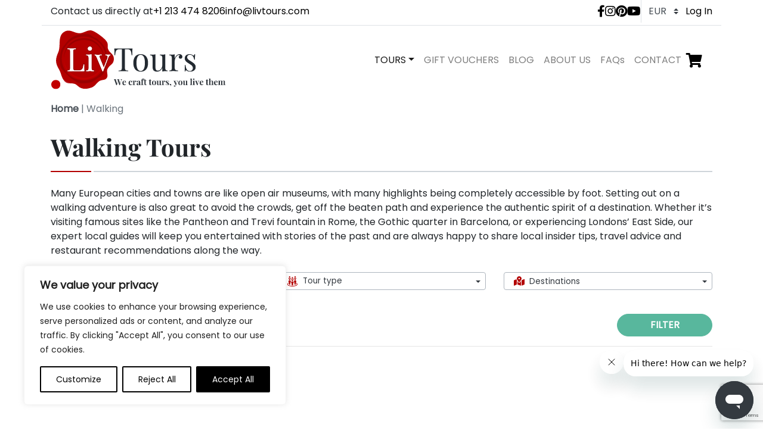

--- FILE ---
content_type: text/html; charset=UTF-8
request_url: https://livtours.com/categories/walking/
body_size: 31554
content:
  <!DOCTYPE html>
<html lang="en-US">
<head>
	    <!-- Start of livtours Zendesk Widget script -->
    <script id="ze-snippet" src="https://static.zdassets.com/ekr/snippet.js?key=45ed8bf5-143e-4131-baaa-728ab5440042"> </script>
    <!-- End of livtours Zendesk Widget script -->
	    <script>window.dataLayer = window.dataLayer || [];</script>
    <!-- Google Tag Manager -->
    <script>(function(w,d,s,l,i){w[l]=w[l]||[];w[l].push({'gtm.start':
    new Date().getTime(),event:'gtm.js'});var f=d.getElementsByTagName(s)[0],
    j=d.createElement(s),dl=l!='dataLayer'?'&l='+l:'';j.async=true;j.src=
    'https://www.googletagmanager.com/gtm.js?id='+i+dl;f.parentNode.insertBefore(j,f);
    })(window,document,'script','dataLayer','GTM-NP7WXG9');</script>
    <!-- End Google Tag Manager -->
	<meta charset="UTF-8">
	<meta name="viewport" content="width=device-width, initial-scale=1, shrink-to-fit=no">
	<link rel="profile" href="http://gmpg.org/xfn/11">
    <meta name="p:domain_verify" content="ae28f9282ae2d5aba5e32d55f8a21e92"/>
	<meta name="facebook-domain-verification" content="1n3akxrcc2czhi1n4tsh3odt64tmt1" />
     	<meta name='robots' content='index, follow, max-image-preview:large, max-snippet:-1, max-video-preview:-1' />
	<style>img:is([sizes="auto" i], [sizes^="auto," i]) { contain-intrinsic-size: 3000px 1500px }</style>
	
	<!-- This site is optimized with the Yoast SEO Premium plugin v24.5 (Yoast SEO v25.9) - https://yoast.com/wordpress/plugins/seo/ -->
	<title>Walking Archives - LivTours</title>
	<meta name="description" content="Explore our top rated walking tours in Italy, Spain, France and UK all with 5-star expert guides, skip the line tickets &amp; luxury transport!" />
	<link rel="canonical" href="https://livtours.com/categories/walking/" />
	<link rel="next" href="https://livtours.com/categories/walking/page/2/" />
	<meta property="og:locale" content="en_US" />
	<meta property="og:type" content="article" />
	<meta property="og:title" content="Walking Archives" />
	<meta property="og:description" content="Explore our top rated walking tours in Italy, Spain, France and UK all with 5-star expert guides, skip the line tickets &amp; luxury transport!" />
	<meta property="og:url" content="https://livtours.com/categories/walking/" />
	<meta property="og:site_name" content="LivTours" />
	<meta name="twitter:card" content="summary_large_image" />
	<script type="application/ld+json" class="yoast-schema-graph">{"@context":"https://schema.org","@graph":[{"@type":"CollectionPage","@id":"https://livtours.com/categories/walking/","url":"https://livtours.com/categories/walking/","name":"Walking Archives - LivTours","isPartOf":{"@id":"https://livtours.com/#website"},"description":"Explore our top rated walking tours in Italy, Spain, France and UK all with 5-star expert guides, skip the line tickets & luxury transport!","breadcrumb":{"@id":"https://livtours.com/categories/walking/#breadcrumb"},"inLanguage":"en-US"},{"@type":"BreadcrumbList","@id":"https://livtours.com/categories/walking/#breadcrumb","itemListElement":[{"@type":"ListItem","position":1,"name":"Home","item":"https://livtours.com/"},{"@type":"ListItem","position":2,"name":"Walking"}]},{"@type":"WebSite","@id":"https://livtours.com/#website","url":"https://livtours.com/","name":"LivTours","description":"We craft tours, You live them","potentialAction":[{"@type":"SearchAction","target":{"@type":"EntryPoint","urlTemplate":"https://livtours.com/?s={search_term_string}"},"query-input":{"@type":"PropertyValueSpecification","valueRequired":true,"valueName":"search_term_string"}}],"inLanguage":"en-US"}]}</script>
	<!-- / Yoast SEO Premium plugin. -->


<link rel="alternate" type="application/rss+xml" title="LivTours &raquo; Feed" href="https://livtours.com/feed/" />
<link rel="alternate" type="application/rss+xml" title="LivTours &raquo; Comments Feed" href="https://livtours.com/comments/feed/" />
<link rel="alternate" type="application/rss+xml" title="LivTours &raquo; Walking Tour Category Feed" href="https://livtours.com/categories/walking/feed/" />
<script type="text/javascript">
/* <![CDATA[ */
window._wpemojiSettings = {"baseUrl":"https:\/\/s.w.org\/images\/core\/emoji\/15.1.0\/72x72\/","ext":".png","svgUrl":"https:\/\/s.w.org\/images\/core\/emoji\/15.1.0\/svg\/","svgExt":".svg","source":{"concatemoji":"https:\/\/livtours.com\/wp-includes\/js\/wp-emoji-release.min.js?ver=6.8"}};
/*! This file is auto-generated */
!function(i,n){var o,s,e;function c(e){try{var t={supportTests:e,timestamp:(new Date).valueOf()};sessionStorage.setItem(o,JSON.stringify(t))}catch(e){}}function p(e,t,n){e.clearRect(0,0,e.canvas.width,e.canvas.height),e.fillText(t,0,0);var t=new Uint32Array(e.getImageData(0,0,e.canvas.width,e.canvas.height).data),r=(e.clearRect(0,0,e.canvas.width,e.canvas.height),e.fillText(n,0,0),new Uint32Array(e.getImageData(0,0,e.canvas.width,e.canvas.height).data));return t.every(function(e,t){return e===r[t]})}function u(e,t,n){switch(t){case"flag":return n(e,"\ud83c\udff3\ufe0f\u200d\u26a7\ufe0f","\ud83c\udff3\ufe0f\u200b\u26a7\ufe0f")?!1:!n(e,"\ud83c\uddfa\ud83c\uddf3","\ud83c\uddfa\u200b\ud83c\uddf3")&&!n(e,"\ud83c\udff4\udb40\udc67\udb40\udc62\udb40\udc65\udb40\udc6e\udb40\udc67\udb40\udc7f","\ud83c\udff4\u200b\udb40\udc67\u200b\udb40\udc62\u200b\udb40\udc65\u200b\udb40\udc6e\u200b\udb40\udc67\u200b\udb40\udc7f");case"emoji":return!n(e,"\ud83d\udc26\u200d\ud83d\udd25","\ud83d\udc26\u200b\ud83d\udd25")}return!1}function f(e,t,n){var r="undefined"!=typeof WorkerGlobalScope&&self instanceof WorkerGlobalScope?new OffscreenCanvas(300,150):i.createElement("canvas"),a=r.getContext("2d",{willReadFrequently:!0}),o=(a.textBaseline="top",a.font="600 32px Arial",{});return e.forEach(function(e){o[e]=t(a,e,n)}),o}function t(e){var t=i.createElement("script");t.src=e,t.defer=!0,i.head.appendChild(t)}"undefined"!=typeof Promise&&(o="wpEmojiSettingsSupports",s=["flag","emoji"],n.supports={everything:!0,everythingExceptFlag:!0},e=new Promise(function(e){i.addEventListener("DOMContentLoaded",e,{once:!0})}),new Promise(function(t){var n=function(){try{var e=JSON.parse(sessionStorage.getItem(o));if("object"==typeof e&&"number"==typeof e.timestamp&&(new Date).valueOf()<e.timestamp+604800&&"object"==typeof e.supportTests)return e.supportTests}catch(e){}return null}();if(!n){if("undefined"!=typeof Worker&&"undefined"!=typeof OffscreenCanvas&&"undefined"!=typeof URL&&URL.createObjectURL&&"undefined"!=typeof Blob)try{var e="postMessage("+f.toString()+"("+[JSON.stringify(s),u.toString(),p.toString()].join(",")+"));",r=new Blob([e],{type:"text/javascript"}),a=new Worker(URL.createObjectURL(r),{name:"wpTestEmojiSupports"});return void(a.onmessage=function(e){c(n=e.data),a.terminate(),t(n)})}catch(e){}c(n=f(s,u,p))}t(n)}).then(function(e){for(var t in e)n.supports[t]=e[t],n.supports.everything=n.supports.everything&&n.supports[t],"flag"!==t&&(n.supports.everythingExceptFlag=n.supports.everythingExceptFlag&&n.supports[t]);n.supports.everythingExceptFlag=n.supports.everythingExceptFlag&&!n.supports.flag,n.DOMReady=!1,n.readyCallback=function(){n.DOMReady=!0}}).then(function(){return e}).then(function(){var e;n.supports.everything||(n.readyCallback(),(e=n.source||{}).concatemoji?t(e.concatemoji):e.wpemoji&&e.twemoji&&(t(e.twemoji),t(e.wpemoji)))}))}((window,document),window._wpemojiSettings);
/* ]]> */
</script>

<style id='wp-emoji-styles-inline-css' type='text/css'>

	img.wp-smiley, img.emoji {
		display: inline !important;
		border: none !important;
		box-shadow: none !important;
		height: 1em !important;
		width: 1em !important;
		margin: 0 0.07em !important;
		vertical-align: -0.1em !important;
		background: none !important;
		padding: 0 !important;
	}
</style>
<link rel='stylesheet' id='wp-block-library-css' href='https://livtours.com/wp-includes/css/dist/block-library/style.min.css?ver=6.8' type='text/css' media='all' />
<style id='classic-theme-styles-inline-css' type='text/css'>
/*! This file is auto-generated */
.wp-block-button__link{color:#fff;background-color:#32373c;border-radius:9999px;box-shadow:none;text-decoration:none;padding:calc(.667em + 2px) calc(1.333em + 2px);font-size:1.125em}.wp-block-file__button{background:#32373c;color:#fff;text-decoration:none}
</style>
<style id='global-styles-inline-css' type='text/css'>
:root{--wp--preset--aspect-ratio--square: 1;--wp--preset--aspect-ratio--4-3: 4/3;--wp--preset--aspect-ratio--3-4: 3/4;--wp--preset--aspect-ratio--3-2: 3/2;--wp--preset--aspect-ratio--2-3: 2/3;--wp--preset--aspect-ratio--16-9: 16/9;--wp--preset--aspect-ratio--9-16: 9/16;--wp--preset--color--black: #000000;--wp--preset--color--cyan-bluish-gray: #abb8c3;--wp--preset--color--white: #ffffff;--wp--preset--color--pale-pink: #f78da7;--wp--preset--color--vivid-red: #cf2e2e;--wp--preset--color--luminous-vivid-orange: #ff6900;--wp--preset--color--luminous-vivid-amber: #fcb900;--wp--preset--color--light-green-cyan: #7bdcb5;--wp--preset--color--vivid-green-cyan: #00d084;--wp--preset--color--pale-cyan-blue: #8ed1fc;--wp--preset--color--vivid-cyan-blue: #0693e3;--wp--preset--color--vivid-purple: #9b51e0;--wp--preset--gradient--vivid-cyan-blue-to-vivid-purple: linear-gradient(135deg,rgba(6,147,227,1) 0%,rgb(155,81,224) 100%);--wp--preset--gradient--light-green-cyan-to-vivid-green-cyan: linear-gradient(135deg,rgb(122,220,180) 0%,rgb(0,208,130) 100%);--wp--preset--gradient--luminous-vivid-amber-to-luminous-vivid-orange: linear-gradient(135deg,rgba(252,185,0,1) 0%,rgba(255,105,0,1) 100%);--wp--preset--gradient--luminous-vivid-orange-to-vivid-red: linear-gradient(135deg,rgba(255,105,0,1) 0%,rgb(207,46,46) 100%);--wp--preset--gradient--very-light-gray-to-cyan-bluish-gray: linear-gradient(135deg,rgb(238,238,238) 0%,rgb(169,184,195) 100%);--wp--preset--gradient--cool-to-warm-spectrum: linear-gradient(135deg,rgb(74,234,220) 0%,rgb(151,120,209) 20%,rgb(207,42,186) 40%,rgb(238,44,130) 60%,rgb(251,105,98) 80%,rgb(254,248,76) 100%);--wp--preset--gradient--blush-light-purple: linear-gradient(135deg,rgb(255,206,236) 0%,rgb(152,150,240) 100%);--wp--preset--gradient--blush-bordeaux: linear-gradient(135deg,rgb(254,205,165) 0%,rgb(254,45,45) 50%,rgb(107,0,62) 100%);--wp--preset--gradient--luminous-dusk: linear-gradient(135deg,rgb(255,203,112) 0%,rgb(199,81,192) 50%,rgb(65,88,208) 100%);--wp--preset--gradient--pale-ocean: linear-gradient(135deg,rgb(255,245,203) 0%,rgb(182,227,212) 50%,rgb(51,167,181) 100%);--wp--preset--gradient--electric-grass: linear-gradient(135deg,rgb(202,248,128) 0%,rgb(113,206,126) 100%);--wp--preset--gradient--midnight: linear-gradient(135deg,rgb(2,3,129) 0%,rgb(40,116,252) 100%);--wp--preset--font-size--small: 13px;--wp--preset--font-size--medium: 20px;--wp--preset--font-size--large: 36px;--wp--preset--font-size--x-large: 42px;--wp--preset--spacing--20: 0.44rem;--wp--preset--spacing--30: 0.67rem;--wp--preset--spacing--40: 1rem;--wp--preset--spacing--50: 1.5rem;--wp--preset--spacing--60: 2.25rem;--wp--preset--spacing--70: 3.38rem;--wp--preset--spacing--80: 5.06rem;--wp--preset--shadow--natural: 6px 6px 9px rgba(0, 0, 0, 0.2);--wp--preset--shadow--deep: 12px 12px 50px rgba(0, 0, 0, 0.4);--wp--preset--shadow--sharp: 6px 6px 0px rgba(0, 0, 0, 0.2);--wp--preset--shadow--outlined: 6px 6px 0px -3px rgba(255, 255, 255, 1), 6px 6px rgba(0, 0, 0, 1);--wp--preset--shadow--crisp: 6px 6px 0px rgba(0, 0, 0, 1);}:where(.is-layout-flex){gap: 0.5em;}:where(.is-layout-grid){gap: 0.5em;}body .is-layout-flex{display: flex;}.is-layout-flex{flex-wrap: wrap;align-items: center;}.is-layout-flex > :is(*, div){margin: 0;}body .is-layout-grid{display: grid;}.is-layout-grid > :is(*, div){margin: 0;}:where(.wp-block-columns.is-layout-flex){gap: 2em;}:where(.wp-block-columns.is-layout-grid){gap: 2em;}:where(.wp-block-post-template.is-layout-flex){gap: 1.25em;}:where(.wp-block-post-template.is-layout-grid){gap: 1.25em;}.has-black-color{color: var(--wp--preset--color--black) !important;}.has-cyan-bluish-gray-color{color: var(--wp--preset--color--cyan-bluish-gray) !important;}.has-white-color{color: var(--wp--preset--color--white) !important;}.has-pale-pink-color{color: var(--wp--preset--color--pale-pink) !important;}.has-vivid-red-color{color: var(--wp--preset--color--vivid-red) !important;}.has-luminous-vivid-orange-color{color: var(--wp--preset--color--luminous-vivid-orange) !important;}.has-luminous-vivid-amber-color{color: var(--wp--preset--color--luminous-vivid-amber) !important;}.has-light-green-cyan-color{color: var(--wp--preset--color--light-green-cyan) !important;}.has-vivid-green-cyan-color{color: var(--wp--preset--color--vivid-green-cyan) !important;}.has-pale-cyan-blue-color{color: var(--wp--preset--color--pale-cyan-blue) !important;}.has-vivid-cyan-blue-color{color: var(--wp--preset--color--vivid-cyan-blue) !important;}.has-vivid-purple-color{color: var(--wp--preset--color--vivid-purple) !important;}.has-black-background-color{background-color: var(--wp--preset--color--black) !important;}.has-cyan-bluish-gray-background-color{background-color: var(--wp--preset--color--cyan-bluish-gray) !important;}.has-white-background-color{background-color: var(--wp--preset--color--white) !important;}.has-pale-pink-background-color{background-color: var(--wp--preset--color--pale-pink) !important;}.has-vivid-red-background-color{background-color: var(--wp--preset--color--vivid-red) !important;}.has-luminous-vivid-orange-background-color{background-color: var(--wp--preset--color--luminous-vivid-orange) !important;}.has-luminous-vivid-amber-background-color{background-color: var(--wp--preset--color--luminous-vivid-amber) !important;}.has-light-green-cyan-background-color{background-color: var(--wp--preset--color--light-green-cyan) !important;}.has-vivid-green-cyan-background-color{background-color: var(--wp--preset--color--vivid-green-cyan) !important;}.has-pale-cyan-blue-background-color{background-color: var(--wp--preset--color--pale-cyan-blue) !important;}.has-vivid-cyan-blue-background-color{background-color: var(--wp--preset--color--vivid-cyan-blue) !important;}.has-vivid-purple-background-color{background-color: var(--wp--preset--color--vivid-purple) !important;}.has-black-border-color{border-color: var(--wp--preset--color--black) !important;}.has-cyan-bluish-gray-border-color{border-color: var(--wp--preset--color--cyan-bluish-gray) !important;}.has-white-border-color{border-color: var(--wp--preset--color--white) !important;}.has-pale-pink-border-color{border-color: var(--wp--preset--color--pale-pink) !important;}.has-vivid-red-border-color{border-color: var(--wp--preset--color--vivid-red) !important;}.has-luminous-vivid-orange-border-color{border-color: var(--wp--preset--color--luminous-vivid-orange) !important;}.has-luminous-vivid-amber-border-color{border-color: var(--wp--preset--color--luminous-vivid-amber) !important;}.has-light-green-cyan-border-color{border-color: var(--wp--preset--color--light-green-cyan) !important;}.has-vivid-green-cyan-border-color{border-color: var(--wp--preset--color--vivid-green-cyan) !important;}.has-pale-cyan-blue-border-color{border-color: var(--wp--preset--color--pale-cyan-blue) !important;}.has-vivid-cyan-blue-border-color{border-color: var(--wp--preset--color--vivid-cyan-blue) !important;}.has-vivid-purple-border-color{border-color: var(--wp--preset--color--vivid-purple) !important;}.has-vivid-cyan-blue-to-vivid-purple-gradient-background{background: var(--wp--preset--gradient--vivid-cyan-blue-to-vivid-purple) !important;}.has-light-green-cyan-to-vivid-green-cyan-gradient-background{background: var(--wp--preset--gradient--light-green-cyan-to-vivid-green-cyan) !important;}.has-luminous-vivid-amber-to-luminous-vivid-orange-gradient-background{background: var(--wp--preset--gradient--luminous-vivid-amber-to-luminous-vivid-orange) !important;}.has-luminous-vivid-orange-to-vivid-red-gradient-background{background: var(--wp--preset--gradient--luminous-vivid-orange-to-vivid-red) !important;}.has-very-light-gray-to-cyan-bluish-gray-gradient-background{background: var(--wp--preset--gradient--very-light-gray-to-cyan-bluish-gray) !important;}.has-cool-to-warm-spectrum-gradient-background{background: var(--wp--preset--gradient--cool-to-warm-spectrum) !important;}.has-blush-light-purple-gradient-background{background: var(--wp--preset--gradient--blush-light-purple) !important;}.has-blush-bordeaux-gradient-background{background: var(--wp--preset--gradient--blush-bordeaux) !important;}.has-luminous-dusk-gradient-background{background: var(--wp--preset--gradient--luminous-dusk) !important;}.has-pale-ocean-gradient-background{background: var(--wp--preset--gradient--pale-ocean) !important;}.has-electric-grass-gradient-background{background: var(--wp--preset--gradient--electric-grass) !important;}.has-midnight-gradient-background{background: var(--wp--preset--gradient--midnight) !important;}.has-small-font-size{font-size: var(--wp--preset--font-size--small) !important;}.has-medium-font-size{font-size: var(--wp--preset--font-size--medium) !important;}.has-large-font-size{font-size: var(--wp--preset--font-size--large) !important;}.has-x-large-font-size{font-size: var(--wp--preset--font-size--x-large) !important;}
:where(.wp-block-post-template.is-layout-flex){gap: 1.25em;}:where(.wp-block-post-template.is-layout-grid){gap: 1.25em;}
:where(.wp-block-columns.is-layout-flex){gap: 2em;}:where(.wp-block-columns.is-layout-grid){gap: 2em;}
:root :where(.wp-block-pullquote){font-size: 1.5em;line-height: 1.6;}
</style>
<link rel='stylesheet' id='contact-form-7-css' href='https://livtours.com/wp-content/plugins/contact-form-7/includes/css/styles.css?ver=6.1.2' type='text/css' media='all' />
<link rel='stylesheet' id='understrap-styles-css' href='https://livtours.com/wp-content/themes/livtours/css/theme.min.css?ver=1766479442' type='text/css' media='all' />
<script type="text/javascript" id="webtoffee-cookie-consent-js-extra">
/* <![CDATA[ */
var _wccConfig = {"_ipData":[],"_assetsURL":"https:\/\/livtours.com\/wp-content\/plugins\/webtoffee-cookie-consent\/lite\/frontend\/images\/","_publicURL":"https:\/\/livtours.com","_categories":[{"name":"Necessary","slug":"necessary","isNecessary":true,"ccpaDoNotSell":true,"cookies":[{"cookieID":"wt_consent","domain":"livtours.com","provider":""},{"cookieID":"_GRECAPTCHA","domain":"www.google.com","provider":"google.com"},{"cookieID":"m","domain":"m.stripe.com","provider":"stripe.com"},{"cookieID":"__stripe_mid","domain":".livtours.com","provider":"stripe.com"},{"cookieID":"__stripe_sid","domain":".livtours.com","provider":"stripe.com"},{"cookieID":"rc::a","domain":"google.com","provider":"google.com"},{"cookieID":"rc::f","domain":"google.com","provider":"google.com"},{"cookieID":"wpEmojiSettingsSupports","domain":"livtours.com","provider":""},{"cookieID":"rc::b","domain":"google.com","provider":"google.com"},{"cookieID":"rc::c","domain":"google.com","provider":"google.com"},{"cookieID":"__cf_bm","domain":".livtours.zendesk.com","provider":"cloudflare.com"},{"cookieID":"_cfuvid","domain":".livtours.zendesk.com","provider":""}],"active":true,"defaultConsent":{"gdpr":true,"ccpa":true},"foundNoCookieScript":false},{"name":"Functional","slug":"functional","isNecessary":false,"ccpaDoNotSell":true,"cookies":[{"cookieID":"Test","domain":"https:\/\/livtours.com","provider":""}],"active":true,"defaultConsent":{"gdpr":false,"ccpa":false},"foundNoCookieScript":false},{"name":"Analytics","slug":"analytics","isNecessary":false,"ccpaDoNotSell":true,"cookies":[{"cookieID":"_omappvp","domain":"livtours.com","provider":".optinmonster.com"},{"cookieID":"_omappvs","domain":"livtours.com","provider":".optinmonster.com"},{"cookieID":"_gcl_au","domain":".livtours.com","provider":"googletagmanager.com"},{"cookieID":"_hjSessionUser_*","domain":".livtours.com","provider":"hotjar.com"},{"cookieID":"_hjSession_*","domain":".livtours.com","provider":"hotjar.com"},{"cookieID":"_fbp","domain":".livtours.com","provider":"facebook.net"},{"cookieID":"_ga","domain":".livtours.com","provider":"google-analytics.com|googletagmanager.com\/gtag\/js"},{"cookieID":"_ga_*","domain":".livtours.com","provider":"google-analytics.com|googletagmanager.com\/gtag\/js"},{"cookieID":"CLID","domain":"www.clarity.ms","provider":"clarity.ms"},{"cookieID":"_clck","domain":".livtours.com","provider":"clarity.ms"},{"cookieID":"MR","domain":".c.bing.com","provider":"bing.com"},{"cookieID":"SM","domain":".c.clarity.ms","provider":"clarity.ms"},{"cookieID":"_clsk","domain":".livtours.com","provider":"clarity.ms"}],"active":true,"defaultConsent":{"gdpr":false,"ccpa":false},"foundNoCookieScript":false},{"name":"Performance","slug":"performance","isNecessary":false,"ccpaDoNotSell":true,"cookies":[{"cookieID":"SRM_B","domain":".c.bing.com","provider":"bing.com"}],"active":true,"defaultConsent":{"gdpr":false,"ccpa":false},"foundNoCookieScript":false},{"name":"Advertisement","slug":"advertisement","isNecessary":false,"ccpaDoNotSell":true,"cookies":[{"cookieID":"test_cookie","domain":".doubleclick.net","provider":"doubleclick.net"},{"cookieID":"IDE","domain":".doubleclick.net","provider":"doubleclick.net"},{"cookieID":"MUID","domain":".bing.com","provider":"bing.com"},{"cookieID":"ANONCHK","domain":".c.clarity.ms","provider":"bing.com"}],"active":true,"defaultConsent":{"gdpr":false,"ccpa":false},"foundNoCookieScript":false},{"name":"Others","slug":"others","isNecessary":false,"ccpaDoNotSell":true,"cookies":[{"cookieID":"SSESSbcdcb7ce2d47e2c9a9f8fff49032f761","domain":".livtours.com","provider":""}],"active":true,"defaultConsent":{"gdpr":false,"ccpa":false},"foundNoCookieScript":false}],"_activeLaw":"gdpr","_rootDomain":"","_block":"1","_showBanner":"1","_bannerConfig":{"GDPR":{"settings":{"type":"box","position":"bottom-left","applicableLaw":"gdpr","preferenceCenter":"center","selectedRegion":"ALL","consentExpiry":365,"shortcodes":[{"key":"wcc_readmore","content":"<a href=\"#\" class=\"wcc-policy\" aria-label=\"Cookie Policy\" target=\"_blank\" rel=\"noopener\" data-tag=\"readmore-button\">Cookie Policy<\/a>","tag":"readmore-button","status":false,"attributes":{"rel":"nofollow","target":"_blank"}},{"key":"wcc_show_desc","content":"<button class=\"wcc-show-desc-btn\" data-tag=\"show-desc-button\" aria-label=\"Show more\">Show more<\/button>","tag":"show-desc-button","status":true,"attributes":[]},{"key":"wcc_hide_desc","content":"<button class=\"wcc-show-desc-btn\" data-tag=\"hide-desc-button\" aria-label=\"Show less\">Show less<\/button>","tag":"hide-desc-button","status":true,"attributes":[]},{"key":"wcc_category_toggle_label","content":"[wcc_{{status}}_category_label] [wcc_preference_{{category_slug}}_title]","tag":"","status":true,"attributes":[]},{"key":"wcc_enable_category_label","content":"Enable","tag":"","status":true,"attributes":[]},{"key":"wcc_disable_category_label","content":"Disable","tag":"","status":true,"attributes":[]},{"key":"wcc_video_placeholder","content":"<div class=\"video-placeholder-normal\" data-tag=\"video-placeholder\" id=\"[UNIQUEID]\"><p class=\"video-placeholder-text-normal\" data-tag=\"placeholder-title\">Please accept cookies to access this content<\/p><\/div>","tag":"","status":true,"attributes":[]},{"key":"wcc_enable_optout_label","content":"Enable","tag":"","status":true,"attributes":[]},{"key":"wcc_disable_optout_label","content":"Disable","tag":"","status":true,"attributes":[]},{"key":"wcc_optout_toggle_label","content":"[wcc_{{status}}_optout_label] [wcc_optout_option_title]","tag":"","status":true,"attributes":[]},{"key":"wcc_optout_option_title","content":"Do Not Sell or Share My Personal Information","tag":"","status":true,"attributes":[]},{"key":"wcc_optout_close_label","content":"Close","tag":"","status":true,"attributes":[]}],"bannerEnabled":true},"behaviours":{"reloadBannerOnAccept":false,"loadAnalyticsByDefault":false,"animations":{"onLoad":"animate","onHide":"sticky"}},"config":{"revisitConsent":{"status":true,"tag":"revisit-consent","position":"bottom-left","meta":{"url":"#"},"styles":[],"elements":{"title":{"type":"text","tag":"revisit-consent-title","status":true,"styles":{"color":"#0056a7"}}}},"preferenceCenter":{"toggle":{"status":true,"tag":"detail-category-toggle","type":"toggle","states":{"active":{"styles":{"background-color":"#000000"}},"inactive":{"styles":{"background-color":"#D0D5D2"}}}},"poweredBy":false},"categoryPreview":{"status":false,"toggle":{"status":true,"tag":"detail-category-preview-toggle","type":"toggle","states":{"active":{"styles":{"background-color":"#000000"}},"inactive":{"styles":{"background-color":"#D0D5D2"}}}}},"videoPlaceholder":{"status":true,"styles":{"background-color":"#000000","border-color":"#000000","color":"#ffffff"}},"readMore":{"status":false,"tag":"readmore-button","type":"link","meta":{"noFollow":true,"newTab":true},"styles":{"color":"#000000","background-color":"transparent","border-color":"transparent"}},"auditTable":{"status":true},"optOption":{"status":true,"toggle":{"status":true,"tag":"optout-option-toggle","type":"toggle","states":{"active":{"styles":{"background-color":"#000000"}},"inactive":{"styles":{"background-color":"#FFFFFF"}}}},"gpcOption":false}}}},"_version":"3.4.2","_logConsent":"1","_tags":[{"tag":"accept-button","styles":{"color":"#FFFFFF","background-color":"#000000","border-color":"#000000"}},{"tag":"reject-button","styles":{"color":"#000000","background-color":"transparent","border-color":"#000000"}},{"tag":"settings-button","styles":{"color":"#000000","background-color":"transparent","border-color":"#000000"}},{"tag":"readmore-button","styles":{"color":"#000000","background-color":"transparent","border-color":"transparent"}},{"tag":"donotsell-button","styles":{"color":"#1863dc","background-color":"transparent","border-color":"transparent"}},{"tag":"accept-button","styles":{"color":"#FFFFFF","background-color":"#000000","border-color":"#000000"}},{"tag":"revisit-consent","styles":[]}],"_rtl":"","_lawSelected":["GDPR"],"_restApiUrl":"https:\/\/directory.cookieyes.com\/api\/v1\/ip","_renewConsent":"1753525305175","_restrictToCA":"","_customEvents":"","_ccpaAllowedRegions":[],"_gdprAllowedRegions":[],"_providersToBlock":[{"re":".optinmonster.com","categories":["analytics"]},{"re":"hotjar.com","categories":["analytics"]},{"re":"facebook.net","categories":["analytics"]},{"re":"clarity.ms","categories":["analytics"]},{"re":"bing.com","categories":["analytics","performance","advertisement"]},{"re":"doubleclick.net","categories":["advertisement"]}]};
var _wccStyles = {"css":{"GDPR":".wcc-overlay{background: #000000; opacity: 0.4; position: fixed; top: 0; left: 0; width: 100%; height: 100%; z-index: 99999999;}.wcc-hide{display: none;}.wcc-btn-revisit-wrapper{display: flex; padding: 6px; border-radius: 8px; opacity: 0px; background-color:#ffffff; box-shadow: 0px 3px 10px 0px #798da04d;  align-items: center; justify-content: center;   position: fixed; z-index: 999999; cursor: pointer;}.wcc-revisit-bottom-left{bottom: 15px; left: 15px;}.wcc-revisit-bottom-right{bottom: 15px; right: 15px;}.wcc-btn-revisit-wrapper .wcc-btn-revisit{display: flex; align-items: center; justify-content: center; background: none; border: none; cursor: pointer; position: relative; margin: 0; padding: 0;}.wcc-btn-revisit-wrapper .wcc-btn-revisit img{max-width: fit-content; margin: 0; } .wcc-btn-revisit-wrapper .wcc-revisit-help-text{font-size:14px; margin-left:4px; display:none;}.wcc-btn-revisit-wrapper:hover .wcc-revisit-help-text, .wcc-btn-revisit-wrapper:focus-within .wcc-revisit-help-text { display: block;}.wcc-revisit-hide{display: none;}.wcc-preference-btn:hover{cursor:pointer; text-decoration:underline;}.wcc-cookie-audit-table { font-family: inherit; border-collapse: collapse; width: 100%;} .wcc-cookie-audit-table th, .wcc-cookie-audit-table td {text-align: left; padding: 10px; font-size: 12px; color: #000000; word-break: normal; background-color: #d9dfe7; border: 1px solid #cbced6;} .wcc-cookie-audit-table tr:nth-child(2n + 1) td { background: #f1f5fa; }.wcc-consent-container{position: fixed; width: 440px; box-sizing: border-box; z-index: 9999999; border-radius: 6px;}.wcc-consent-container .wcc-consent-bar{background: #ffffff; border: 1px solid; padding: 20px 26px; box-shadow: 0 -1px 10px 0 #acabab4d; border-radius: 6px;}.wcc-box-bottom-left{bottom: 40px; left: 40px;}.wcc-box-bottom-right{bottom: 40px; right: 40px;}.wcc-box-top-left{top: 40px; left: 40px;}.wcc-box-top-right{top: 40px; right: 40px;}.wcc-custom-brand-logo-wrapper .wcc-custom-brand-logo{width: 100px; height: auto; margin: 0 0 12px 0;}.wcc-notice .wcc-title{color: #212121; font-weight: 700; font-size: 18px; line-height: 24px; margin: 0 0 12px 0;}.wcc-notice-des *,.wcc-preference-content-wrapper *,.wcc-accordion-header-des *,.wcc-gpc-wrapper .wcc-gpc-desc *{font-size: 14px;}.wcc-notice-des{color: #212121; font-size: 14px; line-height: 24px; font-weight: 400;}.wcc-notice-des img{height: 25px; width: 25px;}.wcc-consent-bar .wcc-notice-des p,.wcc-gpc-wrapper .wcc-gpc-desc p,.wcc-preference-body-wrapper .wcc-preference-content-wrapper p,.wcc-accordion-header-wrapper .wcc-accordion-header-des p,.wcc-cookie-des-table li div:last-child p{color: inherit; margin-top: 0;}.wcc-notice-des P:last-child,.wcc-preference-content-wrapper p:last-child,.wcc-cookie-des-table li div:last-child p:last-child,.wcc-gpc-wrapper .wcc-gpc-desc p:last-child{margin-bottom: 0;}.wcc-notice-des a.wcc-policy,.wcc-notice-des button.wcc-policy{font-size: 14px; color: #1863dc; white-space: nowrap; cursor: pointer; background: transparent; border: 1px solid; text-decoration: underline;}.wcc-notice-des button.wcc-policy{padding: 0;}.wcc-notice-des a.wcc-policy:focus-visible,.wcc-notice-des button.wcc-policy:focus-visible,.wcc-preference-content-wrapper .wcc-show-desc-btn:focus-visible,.wcc-accordion-header .wcc-accordion-btn:focus-visible,.wcc-preference-header .wcc-btn-close:focus-visible,.wcc-switch input[type=\"checkbox\"]:focus-visible,.wcc-footer-wrapper a:focus-visible,.wcc-btn:focus-visible{outline: 2px solid #1863dc; outline-offset: 2px;}.wcc-btn:focus:not(:focus-visible),.wcc-accordion-header .wcc-accordion-btn:focus:not(:focus-visible),.wcc-preference-content-wrapper .wcc-show-desc-btn:focus:not(:focus-visible),.wcc-btn-revisit-wrapper .wcc-btn-revisit:focus:not(:focus-visible),.wcc-preference-header .wcc-btn-close:focus:not(:focus-visible),.wcc-consent-bar .wcc-banner-btn-close:focus:not(:focus-visible){outline: 0;}button.wcc-show-desc-btn:not(:hover):not(:active){color: #1863dc; background: transparent;}button.wcc-accordion-btn:not(:hover):not(:active),button.wcc-banner-btn-close:not(:hover):not(:active),button.wcc-btn-revisit:not(:hover):not(:active),button.wcc-btn-close:not(:hover):not(:active){background: transparent;}.wcc-consent-bar button:hover,.wcc-modal.wcc-modal-open button:hover,.wcc-consent-bar button:focus,.wcc-modal.wcc-modal-open button:focus{text-decoration: none;}.wcc-notice-btn-wrapper{display: flex; justify-content: flex-start; align-items: center; flex-wrap: wrap; margin-top: 16px;}.wcc-notice-btn-wrapper .wcc-btn{text-shadow: none; box-shadow: none;}.wcc-btn{flex: auto; max-width: 100%; font-size: 14px; font-family: inherit; line-height: 24px; padding: 8px; font-weight: 500; margin: 0 8px 0 0; border-radius: 2px; cursor: pointer; text-align: center; text-transform: none; min-height: 0;}.wcc-btn:hover{opacity: 0.8;}.wcc-btn-customize{color: #1863dc; background: transparent; border: 2px solid #1863dc;}.wcc-btn-reject{color: #1863dc; background: transparent; border: 2px solid #1863dc;}.wcc-btn-accept{background: #1863dc; color: #ffffff; border: 2px solid #1863dc;}.wcc-btn:last-child{margin-right: 0;}@media (max-width: 576px){.wcc-box-bottom-left{bottom: 0; left: 0;}.wcc-box-bottom-right{bottom: 0; right: 0;}.wcc-box-top-left{top: 0; left: 0;}.wcc-box-top-right{top: 0; right: 0;}}@media (max-width: 440px){.wcc-box-bottom-left, .wcc-box-bottom-right, .wcc-box-top-left, .wcc-box-top-right{width: 100%; max-width: 100%;}.wcc-consent-container .wcc-consent-bar{padding: 20px 0;}.wcc-custom-brand-logo-wrapper, .wcc-notice .wcc-title, .wcc-notice-des, .wcc-notice-btn-wrapper{padding: 0 24px;}.wcc-notice-des{max-height: 40vh; overflow-y: scroll;}.wcc-notice-btn-wrapper{flex-direction: column; margin-top: 0;}.wcc-btn{width: 100%; margin: 10px 0 0 0;}.wcc-notice-btn-wrapper .wcc-btn-customize{order: 2;}.wcc-notice-btn-wrapper .wcc-btn-reject{order: 3;}.wcc-notice-btn-wrapper .wcc-btn-accept{order: 1; margin-top: 16px;}}@media (max-width: 352px){.wcc-notice .wcc-title{font-size: 16px;}.wcc-notice-des *{font-size: 12px;}.wcc-notice-des, .wcc-btn{font-size: 12px;}}.wcc-modal.wcc-modal-open{display: flex; visibility: visible; -webkit-transform: translate(-50%, -50%); -moz-transform: translate(-50%, -50%); -ms-transform: translate(-50%, -50%); -o-transform: translate(-50%, -50%); transform: translate(-50%, -50%); top: 50%; left: 50%; transition: all 1s ease;}.wcc-modal{box-shadow: 0 32px 68px rgba(0, 0, 0, 0.3); margin: 0 auto; position: fixed; max-width: 100%; background: #ffffff; top: 50%; box-sizing: border-box; border-radius: 6px; z-index: 999999999; color: #212121; -webkit-transform: translate(-50%, 100%); -moz-transform: translate(-50%, 100%); -ms-transform: translate(-50%, 100%); -o-transform: translate(-50%, 100%); transform: translate(-50%, 100%); visibility: hidden; transition: all 0s ease;}.wcc-preference-center{max-height: 79vh; overflow: hidden; width: 845px; overflow: hidden; flex: 1 1 0; display: flex; flex-direction: column; border-radius: 6px;}.wcc-preference-header{display: flex; align-items: center; justify-content: space-between; padding: 22px 24px; border-bottom: 1px solid;}.wcc-preference-header .wcc-preference-title{font-size: 18px; font-weight: 700; line-height: 24px;}.wcc-google-privacy-url a {text-decoration:none;color: #1863dc;cursor:pointer;} .wcc-preference-header .wcc-btn-close{margin: 0; cursor: pointer; vertical-align: middle; padding: 0; background: none; border: none; width: auto; height: auto; min-height: 0; line-height: 0; text-shadow: none; box-shadow: none;}.wcc-preference-header .wcc-btn-close img{margin: 0; height: 10px; width: 10px;}.wcc-preference-body-wrapper{padding: 0 24px; flex: 1; overflow: auto; box-sizing: border-box;}.wcc-preference-content-wrapper,.wcc-gpc-wrapper .wcc-gpc-desc,.wcc-google-privacy-policy{font-size: 14px; line-height: 24px; font-weight: 400; padding: 12px 0;}.wcc-preference-content-wrapper{border-bottom: 1px solid;}.wcc-preference-content-wrapper img{height: 25px; width: 25px;}.wcc-preference-content-wrapper .wcc-show-desc-btn{font-size: 14px; font-family: inherit; color: #1863dc; text-decoration: none; line-height: 24px; padding: 0; margin: 0; white-space: nowrap; cursor: pointer; background: transparent; border-color: transparent; text-transform: none; min-height: 0; text-shadow: none; box-shadow: none;}.wcc-accordion-wrapper{margin-bottom: 10px;}.wcc-accordion{border-bottom: 1px solid;}.wcc-accordion:last-child{border-bottom: none;}.wcc-accordion .wcc-accordion-item{display: flex; margin-top: 10px;}.wcc-accordion .wcc-accordion-body{display: none;}.wcc-accordion.wcc-accordion-active .wcc-accordion-body{display: block; padding: 0 22px; margin-bottom: 16px;}.wcc-accordion-header-wrapper{cursor: pointer; width: 100%;}.wcc-accordion-item .wcc-accordion-header{display: flex; justify-content: space-between; align-items: center;}.wcc-accordion-header .wcc-accordion-btn{font-size: 16px; font-family: inherit; color: #212121; line-height: 24px; background: none; border: none; font-weight: 700; padding: 0; margin: 0; cursor: pointer; text-transform: none; min-height: 0; text-shadow: none; box-shadow: none;}.wcc-accordion-header .wcc-always-active{color: #008000; font-weight: 600; line-height: 24px; font-size: 14px;}.wcc-accordion-header-des{font-size: 14px; line-height: 24px; margin: 10px 0 16px 0;}.wcc-accordion-chevron{margin-right: 22px; position: relative; cursor: pointer;}.wcc-accordion-chevron-hide{display: none;}.wcc-accordion .wcc-accordion-chevron i::before{content: \"\"; position: absolute; border-right: 1.4px solid; border-bottom: 1.4px solid; border-color: inherit; height: 6px; width: 6px; -webkit-transform: rotate(-45deg); -moz-transform: rotate(-45deg); -ms-transform: rotate(-45deg); -o-transform: rotate(-45deg); transform: rotate(-45deg); transition: all 0.2s ease-in-out; top: 8px;}.wcc-accordion.wcc-accordion-active .wcc-accordion-chevron i::before{-webkit-transform: rotate(45deg); -moz-transform: rotate(45deg); -ms-transform: rotate(45deg); -o-transform: rotate(45deg); transform: rotate(45deg);}.wcc-audit-table{background: #f4f4f4; border-radius: 6px;}.wcc-audit-table .wcc-empty-cookies-text{color: inherit; font-size: 12px; line-height: 24px; margin: 0; padding: 10px;}.wcc-audit-table .wcc-cookie-des-table{font-size: 12px; line-height: 24px; font-weight: normal; padding: 15px 10px; border-bottom: 1px solid; border-bottom-color: inherit; margin: 0;}.wcc-audit-table .wcc-cookie-des-table:last-child{border-bottom: none;}.wcc-audit-table .wcc-cookie-des-table li{list-style-type: none; display: flex; padding: 3px 0;}.wcc-audit-table .wcc-cookie-des-table li:first-child{padding-top: 0;}.wcc-cookie-des-table li div:first-child{width: 100px; font-weight: 600; word-break: break-word; word-wrap: break-word;}.wcc-cookie-des-table li div:last-child{flex: 1; word-break: break-word; word-wrap: break-word; margin-left: 8px;}.wcc-footer-shadow{display: block; width: 100%; height: 40px; background: linear-gradient(180deg, rgba(255, 255, 255, 0) 0%, #ffffff 100%); position: absolute; bottom: calc(100% - 1px);}.wcc-footer-wrapper{position: relative;}.wcc-prefrence-btn-wrapper{display: flex; flex-wrap: wrap; align-items: center; justify-content: center; padding: 22px 24px; border-top: 1px solid;}.wcc-prefrence-btn-wrapper .wcc-btn{flex: auto; max-width: 100%; text-shadow: none; box-shadow: none;}.wcc-btn-preferences{color: #1863dc; background: transparent; border: 2px solid #1863dc;}.wcc-preference-header,.wcc-preference-body-wrapper,.wcc-preference-content-wrapper,.wcc-accordion-wrapper,.wcc-accordion,.wcc-accordion-wrapper,.wcc-footer-wrapper,.wcc-prefrence-btn-wrapper{border-color: inherit;}@media (max-width: 845px){.wcc-modal{max-width: calc(100% - 16px);}}@media (max-width: 576px){.wcc-modal{max-width: 100%;}.wcc-preference-center{max-height: 100vh;}.wcc-prefrence-btn-wrapper{flex-direction: column;}.wcc-accordion.wcc-accordion-active .wcc-accordion-body{padding-right: 0;}.wcc-prefrence-btn-wrapper .wcc-btn{width: 100%; margin: 10px 0 0 0;}.wcc-prefrence-btn-wrapper .wcc-btn-reject{order: 3;}.wcc-prefrence-btn-wrapper .wcc-btn-accept{order: 1; margin-top: 0;}.wcc-prefrence-btn-wrapper .wcc-btn-preferences{order: 2;}}@media (max-width: 425px){.wcc-accordion-chevron{margin-right: 15px;}.wcc-notice-btn-wrapper{margin-top: 0;}.wcc-accordion.wcc-accordion-active .wcc-accordion-body{padding: 0 15px;}}@media (max-width: 352px){.wcc-preference-header .wcc-preference-title{font-size: 16px;}.wcc-preference-header{padding: 16px 24px;}.wcc-preference-content-wrapper *, .wcc-accordion-header-des *{font-size: 12px;}.wcc-preference-content-wrapper, .wcc-preference-content-wrapper .wcc-show-more, .wcc-accordion-header .wcc-always-active, .wcc-accordion-header-des, .wcc-preference-content-wrapper .wcc-show-desc-btn, .wcc-notice-des a.wcc-policy{font-size: 12px;}.wcc-accordion-header .wcc-accordion-btn{font-size: 14px;}}.wcc-switch{display: flex;}.wcc-switch input[type=\"checkbox\"]{position: relative; width: 44px; height: 24px; margin: 0; background: #d0d5d2; -webkit-appearance: none; border-radius: 50px; cursor: pointer; outline: 0; border: none; top: 0;}.wcc-switch input[type=\"checkbox\"]:checked{background: #1863dc;}.wcc-switch input[type=\"checkbox\"]:before{position: absolute; content: \"\"; height: 20px; width: 20px; left: 2px; bottom: 2px; border-radius: 50%; background-color: white; -webkit-transition: 0.4s; transition: 0.4s; margin: 0;}.wcc-switch input[type=\"checkbox\"]:after{display: none;}.wcc-switch input[type=\"checkbox\"]:checked:before{-webkit-transform: translateX(20px); -ms-transform: translateX(20px); transform: translateX(20px);}@media (max-width: 425px){.wcc-switch input[type=\"checkbox\"]{width: 38px; height: 21px;}.wcc-switch input[type=\"checkbox\"]:before{height: 17px; width: 17px;}.wcc-switch input[type=\"checkbox\"]:checked:before{-webkit-transform: translateX(17px); -ms-transform: translateX(17px); transform: translateX(17px);}}.wcc-consent-bar .wcc-banner-btn-close{position: absolute; right: 14px; top: 14px; background: none; border: none; cursor: pointer; padding: 0; margin: 0; min-height: 0; line-height: 0; height: auto; width: auto; text-shadow: none; box-shadow: none;}.wcc-consent-bar .wcc-banner-btn-close img{height: 10px; width: 10px; margin: 0;}.wcc-notice-group{font-size: 14px; line-height: 24px; font-weight: 400; color: #212121;}.wcc-notice-btn-wrapper .wcc-btn-do-not-sell{font-size: 14px; line-height: 24px; padding: 6px 0; margin: 0; font-weight: 500; background: none; border-radius: 2px; border: none; white-space: nowrap; cursor: pointer; text-align: left; color: #1863dc; background: transparent; border-color: transparent; box-shadow: none; text-shadow: none;}.wcc-consent-bar .wcc-banner-btn-close:focus-visible,.wcc-notice-btn-wrapper .wcc-btn-do-not-sell:focus-visible,.wcc-opt-out-btn-wrapper .wcc-btn:focus-visible,.wcc-opt-out-checkbox-wrapper input[type=\"checkbox\"].wcc-opt-out-checkbox:focus-visible{outline: 2px solid #1863dc; outline-offset: 2px;}@media (max-width: 440px){.wcc-consent-container{width: 100%;}}@media (max-width: 352px){.wcc-notice-des a.wcc-policy, .wcc-notice-btn-wrapper .wcc-btn-do-not-sell{font-size: 12px;}}.wcc-opt-out-wrapper{padding: 12px 0;}.wcc-opt-out-wrapper .wcc-opt-out-checkbox-wrapper{display: flex; align-items: center;}.wcc-opt-out-checkbox-wrapper .wcc-opt-out-checkbox-label{font-size: 16px; font-weight: 700; line-height: 24px; margin: 0 0 0 12px; cursor: pointer;}.wcc-opt-out-checkbox-wrapper input[type=\"checkbox\"].wcc-opt-out-checkbox{background-color: #ffffff; border: 1px solid black; width: 20px; height: 18.5px; margin: 0; -webkit-appearance: none; position: relative; display: flex; align-items: center; justify-content: center; border-radius: 2px; cursor: pointer;}.wcc-opt-out-checkbox-wrapper input[type=\"checkbox\"].wcc-opt-out-checkbox:checked{background-color: #1863dc; border: none;}.wcc-opt-out-checkbox-wrapper input[type=\"checkbox\"].wcc-opt-out-checkbox:checked::after{left: 6px; bottom: 4px; width: 7px; height: 13px; border: solid #ffffff; border-width: 0 3px 3px 0; border-radius: 2px; -webkit-transform: rotate(45deg); -ms-transform: rotate(45deg); transform: rotate(45deg); content: \"\"; position: absolute; box-sizing: border-box;}.wcc-opt-out-checkbox-wrapper.wcc-disabled .wcc-opt-out-checkbox-label,.wcc-opt-out-checkbox-wrapper.wcc-disabled input[type=\"checkbox\"].wcc-opt-out-checkbox{cursor: no-drop;}.wcc-gpc-wrapper{margin: 0 0 0 32px;}.wcc-footer-wrapper .wcc-opt-out-btn-wrapper{display: flex; flex-wrap: wrap; align-items: center; justify-content: center; padding: 22px 24px;}.wcc-opt-out-btn-wrapper .wcc-btn{flex: auto; max-width: 100%; text-shadow: none; box-shadow: none;}.wcc-opt-out-btn-wrapper .wcc-btn-cancel{border: 1px solid #dedfe0; background: transparent; color: #858585;}.wcc-opt-out-btn-wrapper .wcc-btn-confirm{background: #1863dc; color: #ffffff; border: 1px solid #1863dc;}@media (max-width: 352px){.wcc-opt-out-checkbox-wrapper .wcc-opt-out-checkbox-label{font-size: 14px;}.wcc-gpc-wrapper .wcc-gpc-desc, .wcc-gpc-wrapper .wcc-gpc-desc *{font-size: 12px;}.wcc-opt-out-checkbox-wrapper input[type=\"checkbox\"].wcc-opt-out-checkbox{width: 16px; height: 16px;}.wcc-opt-out-checkbox-wrapper input[type=\"checkbox\"].wcc-opt-out-checkbox:checked::after{left: 5px; bottom: 4px; width: 3px; height: 9px;}.wcc-gpc-wrapper{margin: 0 0 0 28px;}}.video-placeholder-youtube{background-size: 100% 100%; background-position: center; background-repeat: no-repeat; background-color: #b2b0b059; position: relative; display: flex; align-items: center; justify-content: center; max-width: 100%;}.video-placeholder-text-youtube{text-align: center; align-items: center; padding: 10px 16px; background-color: #000000cc; color: #ffffff; border: 1px solid; border-radius: 2px; cursor: pointer;}.video-placeholder-normal{background-image: url(\"\/wp-content\/plugins\/webtoffee-cookie-consent\/lite\/frontend\/images\/placeholder.svg\"); background-size: 80px; background-position: center; background-repeat: no-repeat; background-color: #b2b0b059; position: relative; display: flex; align-items: flex-end; justify-content: center; max-width: 100%;}.video-placeholder-text-normal{align-items: center; padding: 10px 16px; text-align: center; border: 1px solid; border-radius: 2px; cursor: pointer;}.wcc-rtl{direction: rtl; text-align: right;}.wcc-rtl .wcc-banner-btn-close{left: 9px; right: auto;}.wcc-rtl .wcc-notice-btn-wrapper .wcc-btn:last-child{margin-right: 8px;}.wcc-rtl .wcc-notice-btn-wrapper .wcc-btn:first-child{margin-right: 0;}.wcc-rtl .wcc-notice-btn-wrapper{margin-left: 0; margin-right: 15px;}.wcc-rtl .wcc-prefrence-btn-wrapper .wcc-btn{margin-right: 8px;}.wcc-rtl .wcc-prefrence-btn-wrapper .wcc-btn:first-child{margin-right: 0;}.wcc-rtl .wcc-accordion .wcc-accordion-chevron i::before{border: none; border-left: 1.4px solid; border-top: 1.4px solid; left: 12px;}.wcc-rtl .wcc-accordion.wcc-accordion-active .wcc-accordion-chevron i::before{-webkit-transform: rotate(-135deg); -moz-transform: rotate(-135deg); -ms-transform: rotate(-135deg); -o-transform: rotate(-135deg); transform: rotate(-135deg);}@media (max-width: 768px){.wcc-rtl .wcc-notice-btn-wrapper{margin-right: 0;}}@media (max-width: 576px){.wcc-rtl .wcc-notice-btn-wrapper .wcc-btn:last-child{margin-right: 0;}.wcc-rtl .wcc-prefrence-btn-wrapper .wcc-btn{margin-right: 0;}.wcc-rtl .wcc-accordion.wcc-accordion-active .wcc-accordion-body{padding: 0 22px 0 0;}}@media (max-width: 425px){.wcc-rtl .wcc-accordion.wcc-accordion-active .wcc-accordion-body{padding: 0 15px 0 0;}}@media (max-width: 440px){.wcc-consent-bar .wcc-banner-btn-close,.wcc-preference-header .wcc-btn-close{padding: 17px;}.wcc-consent-bar .wcc-banner-btn-close {right: 2px; top: 6px; } .wcc-preference-header{padding: 12px 0 12px 24px;}} @media (min-width: 768px) and (max-width: 1024px) {.wcc-consent-bar .wcc-banner-btn-close,.wcc-preference-header .wcc-btn-close{padding: 17px;}.wcc-consent-bar .wcc-banner-btn-close {right: 2px; top: 6px; } .wcc-preference-header{padding: 12px 0 12px 24px;}}.wcc-rtl .wcc-opt-out-btn-wrapper .wcc-btn{margin-right: 12px;}.wcc-rtl .wcc-opt-out-btn-wrapper .wcc-btn:first-child{margin-right: 0;}.wcc-rtl .wcc-opt-out-checkbox-wrapper .wcc-opt-out-checkbox-label{margin: 0 12px 0 0;}"}};
var _wccApi = {"base":"https:\/\/livtours.com\/wp-json\/wcc\/v1\/","nonce":"7d43d46287"};
var _wccGCMConfig = {"_mode":"advanced","_urlPassthrough":"","_debugMode":"1","_redactData":"","_regions":[],"_wccBypass":"","wait_for_update":"500","_isGTMTemplate":""};
/* ]]> */
</script>
<script type="text/javascript" src="https://livtours.com/wp-content/plugins/webtoffee-cookie-consent/lite/frontend/js/script.min.js?ver=3.4.2" id="webtoffee-cookie-consent-js"></script>
<script type="text/javascript" src="https://livtours.com/wp-content/plugins/webtoffee-cookie-consent/lite/frontend/js/gcm.min.js?ver=3.4.2" id="webtoffee-cookie-consent-gcm-js"></script>
<script type="text/javascript" src="https://livtours.com/wp-includes/js/jquery/jquery.min.js?ver=3.7.1" id="jquery-core-js"></script>
<script type="text/javascript" src="https://livtours.com/wp-includes/js/jquery/jquery-migrate.min.js?ver=3.4.1" id="jquery-migrate-js"></script>
<link rel="https://api.w.org/" href="https://livtours.com/wp-json/" /><link rel="EditURI" type="application/rsd+xml" title="RSD" href="https://livtours.com/xmlrpc.php?rsd" />
<meta name="generator" content="WordPress 6.8" />
<style id="wcc-style-inline">[data-tag]{visibility:hidden;}</style><meta name="mobile-web-app-capable" content="yes">
<meta name="apple-mobile-web-app-capable" content="yes">
<meta name="apple-mobile-web-app-title" content="LivTours - We craft tours, You live them">
<link rel="icon" href="https://livtours.com/wp-content/uploads/2020/11/cropped-favicon-32x32.png" sizes="32x32" />
<link rel="icon" href="https://livtours.com/wp-content/uploads/2020/11/cropped-favicon-192x192.png" sizes="192x192" />
<link rel="apple-touch-icon" href="https://livtours.com/wp-content/uploads/2020/11/cropped-favicon-180x180.png" />
<meta name="msapplication-TileImage" content="https://livtours.com/wp-content/uploads/2020/11/cropped-favicon-270x270.png" />

      </head>
  <body class="archive tax-tour_categories term-walking term-40 wp-embed-responsive wp-theme-livtours group-blog hfeed" itemscope itemtype="http://schema.org/WebSite" data-template="base.twig">
          <!-- Google Tag Manager (noscript) -->
    <noscript><iframe src="https://www.googletagmanager.com/ns.html?id=GTM-NP7WXG9"
    height="0" width="0" style="display:none;visibility:hidden"></iframe></noscript>
    <!-- End Google Tag Manager (noscript) -->
      
      <main class="site" id="page">
                                                                    <a class="skip-link sr-only sr-only-focusable" href="#content">
  Skip to content
</a>
<div
  class="
    container-fluid
    container-md
    border-bottom
    d-flex
    pb-1
    align-items-center
    justify-content-between
  "
>
  <div
    class="d-none d-lg-flex column-gap-lg-rem-half font-size-875 font-size-lg-1000"
    itemscope itemtype="https://schema.org/Organization"
    aria-labelledby="contact-heading"
>
    <span id="contact-heading">Contact us directly at</span>
    <a
        href="tel:+12134748206"
        itemprop="telephone"
    >
        +1 213 474 8206
    </a>
    <a
        href="mailto:info@livtours.com"
        itemprop="email"
    >
        info@livtours.com
    </a>
</div>
<div class="d-flex d-lg-none column-gap-rem-half align-items-center">
    <a
        href="tel:+12134748206"
        class="d-flex align-items-center"
        aria-label="Call LivTours"
    >
        


    
                <i
            class="fa fa-phone fas font-size-1250"
            aria-hidden="true"
        ></i>
        </a>
    <a
        href="mailto:info@livtours.com"
        class="d-flex align-items-center"
        aria-label="Email LivTours"
    >
        


    
                <i
            class="fa fa-envelope far font-size-1250"
            aria-hidden="true"
        ></i>
        </a>
</div>
  <div class="d-flex align-items-center column-gap-rem-1">
        <section
      class="d-flex column-gap-rem-half column-gap-lg-rem-1"
      aria-labelledby="social-media-links-section-header"
      itemscope itemtype="https://schema.org/Organization"
    >
      <h2 class="sr-only" id="social-media-links-section-header">LivTours social media links</h2>
      <a
    href="https://www.facebook.com/livtours"
    aria-label="Follow LivTours on Facebook"
    target="_blank"
    rel="noopener"
    itemprop="sameAs"
    class="d-flex align-items-center"
>
    


    
                <i
            class="fa fa-facebook fab font-size-1250"
            aria-hidden="true"
        ></i>
    </a>
<a
    href="https://www.instagram.com/liv.tours/"
    aria-label="Follow LivTours on Instagram"
    target="_blank"
    rel="noopener"
    itemprop="sameAs"
    class="d-flex align-items-center"
>
    


    
                <i
            class="fa fa-instagram fab font-size-1250"
            aria-hidden="true"
        ></i>
    </a>
<a
    href="https://www.pinterest.com/livtours/"
    aria-label="Follow LivTours on Pinterest"
    target="_blank"
    rel="noopener"
    itemprop="sameAs"
    class="d-flex align-items-center"
>
    


    
                <i
            class="fa fa-pinterest fab font-size-1250"
            aria-hidden="true"
        ></i>
    </a>
<a
    href="https://www.youtube.com/@LivTours"
    aria-label="Follow LivTours on Youtube"
    target="_blank"
    rel="noopener"
    itemprop="sameAs"
    class="d-flex align-items-center"
>
    


    
                <i
            class="fa fa-youtube fab font-size-1250"
            aria-hidden="true"
        ></i>
    </a>
    </section>
    <div id="currency-selector" class="border-left">
    <select
        disabled
        class="custom-select border-0 nav-currency"
        autocomplete="off"
        aria-label="Label for the currency selector"
    >
        <option value="EUR" selected>EUR</option>
        <option value="USD" >USD</option>
        <option value="GBP" >GBP</option>
        <option value="AUD" >AUD</option>
    </select>
</div>
<script>
    jQuery(function() { livtours.mountCurrencySelector() })
</script>
    <div class="d-flex column-gap-rem-half align-items-center">
        <a
    href=https://livtours.com/wp-login.php?redirect_to=categories%2Fwalking
    title="Log in"
  >
    




<span
    class="d-flex align-items-center fa-user-icon column-gap-rem-half"
>
    


    
                <i
            class="fa fa-user fas d-lg-none font-size-1250"
            aria-hidden="true"
        ></i>
        <span
        class="d-none d-lg-block"
    >
        Log In
    </span>
</span>
  </a>
      <a
  id="header-checkout-link"
  href="/checkout"
  aria-label="Go to Livtours checkout"
  aria-hidden="true"
  class="d-lg-none position-relative checkout-cart-link"
>
  <span class="sr-only">Go to checkout</span>
  


    
                <i
            class="fa fa-shopping-cart fas font-size-1250 lh-2 "
            aria-hidden="true"
        ></i>
        <span
    class="cart-icon-counter"
  ></span>
</a>
<script>
  jQuery(function() { livtours.mountCartIconCounter() })
</script>
    </div>
  </div>
</div>
                                                      <div class="container-fluid container-md px-0">
    <nav class="navbar navbar-expand-lg ">
        



<header role="banner">
        <a
        href="/"
        class="d-block logo "
        itemscope=""
        itemtype="https://schema.org/Organization"
        itemprop="url"
    >
        <img
            src="https://livtours.com/wp-content/themes/livtours/images/logo.svg"
            alt="LivTours – Let Your Dreams Begin!"
            itemprop="logo"
        >
    </a>
</header>        <div class="d-flex header-actions column-gap-rem-half position-relative navbar-light">
            <button
                class="navbar-toggler"
                type="button"
                data-toggle="collapse"
                data-target="#navbarNavDropdown"
                aria-controls="navbarNavDropdown"
                aria-expanded="false"
                aria-label="Toggle main navigation menu"
            >
                <span class="navbar-toggler-icon"></span>
            </button>
            <div id="navbarNavDropdown" class="collapse navbar-collapse text-center"><ul id="main-menu" class="navbar-nav ml-auto"><li itemscope="itemscope" itemtype="https://www.schema.org/SiteNavigationElement" id="menu-item-85" class="d-none d-lg-block is-multi-column menu-item menu-item-type-custom menu-item-object-custom current-menu-ancestor current-menu-parent menu-item-has-children dropdown active menu-item-85 nav-item"><a title="TOURS" href="#" data-toggle="dropdown" aria-haspopup="true" aria-expanded="false" class="dropdown-toggle nav-link" id="menu-item-dropdown-85">TOURS</a>
<ul class="dropdown-menu" aria-labelledby="menu-item-dropdown-85" role="menu">
	<li itemscope="itemscope" itemtype="https://www.schema.org/SiteNavigationElement" id="menu-item-1209" class="menu-item menu-item-type-custom menu-item-object-custom menu-item-1209 nav-item"><span class="dropdown-header h6" title="Destinations" class="dropdown-item dropdown-header">Destinations</span></li>
	<li itemscope="itemscope" itemtype="https://www.schema.org/SiteNavigationElement" id="menu-item-1268" class="menu-item menu-item-type-taxonomy menu-item-object-tour_destinations menu-item-1268 nav-item"><a title="Rome" href="https://livtours.com/destinations/rome-tours/" class="dropdown-item">Rome</a></li>
	<li itemscope="itemscope" itemtype="https://www.schema.org/SiteNavigationElement" id="menu-item-1270" class="menu-item menu-item-type-taxonomy menu-item-object-tour_destinations menu-item-1270 nav-item"><a title="Vatican" href="https://livtours.com/destinations/vatican-tours/" class="dropdown-item">Vatican</a></li>
	<li itemscope="itemscope" itemtype="https://www.schema.org/SiteNavigationElement" id="menu-item-1266" class="menu-item menu-item-type-taxonomy menu-item-object-tour_destinations menu-item-1266 nav-item"><a title="Paris" href="https://livtours.com/destinations/paris-tours/" class="dropdown-item">Paris</a></li>
	<li itemscope="itemscope" itemtype="https://www.schema.org/SiteNavigationElement" id="menu-item-1263" class="menu-item menu-item-type-taxonomy menu-item-object-tour_destinations menu-item-1263 nav-item"><a title="Florence" href="https://livtours.com/destinations/florence-tours/" class="dropdown-item">Florence</a></li>
	<li itemscope="itemscope" itemtype="https://www.schema.org/SiteNavigationElement" id="menu-item-1271" class="menu-item menu-item-type-taxonomy menu-item-object-tour_destinations menu-item-1271 nav-item"><a title="Venice" href="https://livtours.com/destinations/venice-tours/" class="dropdown-item">Venice</a></li>
	<li itemscope="itemscope" itemtype="https://www.schema.org/SiteNavigationElement" id="menu-item-1260" class="menu-item menu-item-type-taxonomy menu-item-object-tour_destinations menu-item-1260 nav-item"><a title="Barcelona" href="https://livtours.com/destinations/barcelona-tours/" class="dropdown-item">Barcelona</a></li>
	<li itemscope="itemscope" itemtype="https://www.schema.org/SiteNavigationElement" id="menu-item-1267" class="menu-item menu-item-type-taxonomy menu-item-object-tour_destinations menu-item-1267 nav-item"><a title="Pompeii, Sorrento &amp; Capri" href="https://livtours.com/destinations/pompeii-sorrento-capri-tours/" class="dropdown-item">Pompeii, Sorrento &amp; Capri</a></li>
	<li itemscope="itemscope" itemtype="https://www.schema.org/SiteNavigationElement" id="menu-item-1262" class="menu-item menu-item-type-taxonomy menu-item-object-tour_destinations menu-item-1262 nav-item"><a title="Ferrari" href="https://livtours.com/destinations/ferrari-tours/" class="dropdown-item">Ferrari</a></li>
	<li itemscope="itemscope" itemtype="https://www.schema.org/SiteNavigationElement" id="menu-item-1265" class="menu-item menu-item-type-taxonomy menu-item-object-tour_destinations menu-item-1265 nav-item"><a title="Milan" href="https://livtours.com/destinations/milan-tours/" class="dropdown-item">Milan</a></li>
	<li itemscope="itemscope" itemtype="https://www.schema.org/SiteNavigationElement" id="menu-item-1264" class="menu-item menu-item-type-taxonomy menu-item-object-tour_destinations menu-item-1264 nav-item"><a title="London" href="https://livtours.com/destinations/london-tours/" class="dropdown-item">London</a></li>
	<li itemscope="itemscope" itemtype="https://www.schema.org/SiteNavigationElement" id="menu-item-1272" class="menu-item menu-item-type-taxonomy menu-item-object-tour_destinations menu-item-1272 nav-item"><a title="Verona, Bologna &amp; Modena" href="https://livtours.com/destinations/verona-bologna-modena-tours/" class="dropdown-item">Verona, Bologna &amp; Modena</a></li>
	<li itemscope="itemscope" itemtype="https://www.schema.org/SiteNavigationElement" id="menu-item-1261" class="menu-item menu-item-type-taxonomy menu-item-object-tour_destinations menu-item-1261 nav-item"><a title="Cinque Terre" href="https://livtours.com/destinations/cinque-terre-tours/" class="dropdown-item">Cinque Terre</a></li>
	<li itemscope="itemscope" itemtype="https://www.schema.org/SiteNavigationElement" id="menu-item-1269" class="menu-item menu-item-type-taxonomy menu-item-object-tour_destinations menu-item-1269 nav-item"><a title="Sicily" href="https://livtours.com/destinations/sicily-tours/" class="dropdown-item">Sicily</a></li>
	<li itemscope="itemscope" itemtype="https://www.schema.org/SiteNavigationElement" id="menu-item-6434" class="menu-item menu-item-type-taxonomy menu-item-object-tour_destinations menu-item-6434 nav-item"><a title="Andalusia" href="https://livtours.com/destinations/andalusia/" class="dropdown-item">Andalusia</a></li>
	<li itemscope="itemscope" itemtype="https://www.schema.org/SiteNavigationElement" id="menu-item-8709" class="menu-item menu-item-type-taxonomy menu-item-object-tour_destinations menu-item-8709 nav-item"><a title="Austria" href="https://livtours.com/destinations/austria-tours/" class="dropdown-item">Austria</a></li>
	<li itemscope="itemscope" itemtype="https://www.schema.org/SiteNavigationElement" id="menu-item-11327" class="menu-item menu-item-type-taxonomy menu-item-object-tour_destinations menu-item-11327 nav-item"><a title="Berlin" href="https://livtours.com/destinations/berlin-tours/" class="dropdown-item">Berlin</a></li>
	<li itemscope="itemscope" itemtype="https://www.schema.org/SiteNavigationElement" id="menu-item-1210" class="menu-item menu-item-type-custom menu-item-object-custom menu-item-1210 nav-item"><span class="dropdown-header h6" title="Categories" class="dropdown-item dropdown-header">Categories</span></li>
	<li itemscope="itemscope" itemtype="https://www.schema.org/SiteNavigationElement" id="menu-item-6963" class="menu-item menu-item-type-custom menu-item-object-custom menu-item-6963 nav-item"><a title="Transfers" href="/transfers" class="dropdown-item">Transfers</a></li>
	<li itemscope="itemscope" itemtype="https://www.schema.org/SiteNavigationElement" id="menu-item-10115" class="menu-item menu-item-type-taxonomy menu-item-object-tour_categories menu-item-10115 nav-item"><a title="Sustainable Tours" href="https://livtours.com/categories/sustainable/" class="dropdown-item">Sustainable Tours</a></li>
	<li itemscope="itemscope" itemtype="https://www.schema.org/SiteNavigationElement" id="menu-item-1273" class="menu-item menu-item-type-taxonomy menu-item-object-tour_categories current-menu-item active menu-item-1273 nav-item"><a title="Walking" href="https://livtours.com/categories/walking/" class="dropdown-item" aria-current="page">Walking</a></li>
	<li itemscope="itemscope" itemtype="https://www.schema.org/SiteNavigationElement" id="menu-item-1274" class="menu-item menu-item-type-taxonomy menu-item-object-tour_categories menu-item-1274 nav-item"><a title="Honeymoon &amp; Romance" href="https://livtours.com/categories/romance-honeymoon-tours/" class="dropdown-item">Honeymoon &#038; Romance</a></li>
	<li itemscope="itemscope" itemtype="https://www.schema.org/SiteNavigationElement" id="menu-item-1276" class="menu-item menu-item-type-taxonomy menu-item-object-tour_categories menu-item-1276 nav-item"><a title="Family" href="https://livtours.com/categories/family-tours/" class="dropdown-item">Family</a></li>
	<li itemscope="itemscope" itemtype="https://www.schema.org/SiteNavigationElement" id="menu-item-1275" class="menu-item menu-item-type-taxonomy menu-item-object-tour_categories menu-item-1275 nav-item"><a title="Museum" href="https://livtours.com/categories/museum-tours/" class="dropdown-item">Museum</a></li>
	<li itemscope="itemscope" itemtype="https://www.schema.org/SiteNavigationElement" id="menu-item-1679" class="menu-item menu-item-type-taxonomy menu-item-object-tour_categories menu-item-1679 nav-item"><a title="Food &amp; Drinks" href="https://livtours.com/categories/food-and-wine-tours/" class="dropdown-item">Food &#038; Drinks</a></li>
	<li itemscope="itemscope" itemtype="https://www.schema.org/SiteNavigationElement" id="menu-item-1677" class="menu-item menu-item-type-taxonomy menu-item-object-tour_categories menu-item-1677 nav-item"><a title="Archaeology" href="https://livtours.com/categories/archaeology-tours/" class="dropdown-item">Archaeology</a></li>
	<li itemscope="itemscope" itemtype="https://www.schema.org/SiteNavigationElement" id="menu-item-1279" class="menu-item menu-item-type-taxonomy menu-item-object-tour_categories menu-item-1279 nav-item"><a title="Shore Excursions" href="https://livtours.com/categories/shore-excursions/" class="dropdown-item">Shore Excursions</a></li>
	<li itemscope="itemscope" itemtype="https://www.schema.org/SiteNavigationElement" id="menu-item-1277" class="menu-item menu-item-type-taxonomy menu-item-object-tour_categories menu-item-1277 nav-item"><a title="Sports, Action &amp; Adventure" href="https://livtours.com/categories/sports-action-adventure-tours/" class="dropdown-item">Sports, Action &amp; Adventure</a></li>
	<li itemscope="itemscope" itemtype="https://www.schema.org/SiteNavigationElement" id="menu-item-1680" class="menu-item menu-item-type-taxonomy menu-item-object-tour_categories menu-item-1680 nav-item"><a title="Full Day" href="https://livtours.com/categories/full-day-tours/" class="dropdown-item">Full Day</a></li>
	<li itemscope="itemscope" itemtype="https://www.schema.org/SiteNavigationElement" id="menu-item-1678" class="menu-item menu-item-type-taxonomy menu-item-object-tour_categories menu-item-1678 nav-item"><a title="Day Trips" href="https://livtours.com/categories/day-trips/" class="dropdown-item">Day Trips</a></li>
	<li itemscope="itemscope" itemtype="https://www.schema.org/SiteNavigationElement" id="menu-item-1681" class="menu-item menu-item-type-taxonomy menu-item-object-tour_categories menu-item-1681 nav-item"><a title="Off The Beaten Path" href="https://livtours.com/categories/off-the-beaten-path/" class="dropdown-item">Off The Beaten Path</a></li>
	<li itemscope="itemscope" itemtype="https://www.schema.org/SiteNavigationElement" id="menu-item-3440" class="menu-item menu-item-type-taxonomy menu-item-object-tour_categories menu-item-3440 nav-item"><a title="Outdoor Activities" href="https://livtours.com/categories/outdoor-activites/" class="dropdown-item">Outdoor Activities</a></li>
	<li itemscope="itemscope" itemtype="https://www.schema.org/SiteNavigationElement" id="menu-item-3445" class="menu-item menu-item-type-taxonomy menu-item-object-tour_categories menu-item-3445 nav-item"><a title="Women&#039;s History" href="https://livtours.com/categories/womens-history/" class="dropdown-item">Women&#8217;s History</a></li>
	<li itemscope="itemscope" itemtype="https://www.schema.org/SiteNavigationElement" id="menu-item-13259" class="menu-item menu-item-type-custom menu-item-object-custom menu-item-13259 nav-item"><a title="Cooking School" href="/keywords/cooking-school/" class="dropdown-item">Cooking School</a></li>
	<li itemscope="itemscope" itemtype="https://www.schema.org/SiteNavigationElement" id="menu-item-1683" class="menu-item menu-item-type-taxonomy menu-item-object-tour_categories menu-item-1683 nav-item"><a title="VIP" href="https://livtours.com/categories/vip-tours/" class="dropdown-item">VIP</a></li>
</ul>
</li>
<li itemscope="itemscope" itemtype="https://www.schema.org/SiteNavigationElement" id="menu-item-1611" class="d-lg-none menu-item menu-item-type-post_type menu-item-object-page menu-item-1611 nav-item"><a title="TOURS" href="https://livtours.com/tours/" class="nav-link">TOURS</a></li>
<li itemscope="itemscope" itemtype="https://www.schema.org/SiteNavigationElement" id="menu-item-3340" class="menu-item menu-item-type-post_type menu-item-object-page menu-item-3340 nav-item"><a title="GIFT VOUCHERS" href="https://livtours.com/livtours-gift-experience-vouchers/" class="nav-link">GIFT VOUCHERS</a></li>
<li itemscope="itemscope" itemtype="https://www.schema.org/SiteNavigationElement" id="menu-item-1259" class="d-md-none menu-item menu-item-type-post_type menu-item-object-page menu-item-1259 nav-item"><a title="CHECKOUT" href="https://livtours.com/checkout/" class="nav-link">CHECKOUT</a></li>
<li itemscope="itemscope" itemtype="https://www.schema.org/SiteNavigationElement" id="menu-item-86" class="menu-item menu-item-type-custom menu-item-object-custom menu-item-86 nav-item"><a title="BLOG" target="_blank" rel="noopener noreferrer" href="/blog" class="nav-link">BLOG</a></li>
<li itemscope="itemscope" itemtype="https://www.schema.org/SiteNavigationElement" id="menu-item-1601" class="menu-item menu-item-type-post_type menu-item-object-page menu-item-1601 nav-item"><a title="ABOUT US" href="https://livtours.com/about-us/" class="nav-link">ABOUT US</a></li>
<li itemscope="itemscope" itemtype="https://www.schema.org/SiteNavigationElement" id="menu-item-1673" class="menu-item menu-item-type-post_type menu-item-object-page menu-item-1673 nav-item"><a title="FAQs" href="https://livtours.com/faq/" class="nav-link">FAQs</a></li>
<li itemscope="itemscope" itemtype="https://www.schema.org/SiteNavigationElement" id="menu-item-1600" class="menu-item menu-item-type-post_type menu-item-object-page menu-item-1600 nav-item"><a title="CONTACT" href="https://livtours.com/contact-us/" class="nav-link">CONTACT</a></li>
</ul></div>
            <a
  id="header-lg-checkout-link"
  href="/checkout"
  aria-label="Go to Livtours checkout"
  aria-hidden="true"
  class="d-none d-lg-flex align-items-center position-relative checkout-cart-link"
>
  <span class="sr-only">Go to checkout</span>
  


    
                <i
            class="fa fa-shopping-cart fas font-size-1500 "
            aria-hidden="true"
        ></i>
        <span
    class="cart-icon-counter"
  ></span>
</a>
<script>
  jQuery(function() { livtours.mountCartIconCounter() })
</script>
        </div>
    </nav>
</div>
                                <div class="container-fluid container-md">
    <div class="row">
        <div class="col-12">
            <nav aria-label="breadcrumb">
                <div class="breadcrumb bg-transparent px-0">
                    <span><span><a href="https://livtours.com/">Home</a></span> | <span class="breadcrumb_last" aria-current="page">Walking</span></span>
                </div>
            </nav>
        </div>
    </div>
</div>
                          <div id="index-wrapper">
                                        <div class="container-fluid container-md" id="content" tabindex="-1">
            <div class="row">
                                          <div class="col content-area mb-3 mb-lg-5" id="primary">
                                                                            <section class="site-main" id="main">
                                                              <h1>Walking Tours</h1>
  <hr class="liv-hr-left mb-4">
    <p class="mb-4">
    Many European cities and towns are like open air museums, with many highlights being completely accessible by foot. Setting out on a walking adventure is also great to avoid the crowds, get off the beaten path and experience the authentic spirit of a destination. Whether it’s visiting famous sites like the Pantheon and Trevi fountain in Rome, the Gothic quarter in Barcelona, or experiencing Londons’ East Side, our expert local guides will keep you entertained with stories of the past and are always happy to share local insider tips, travel advice and restaurant recommendations along the way.
  </p>

  <div class="mb-5">
    
<form id="categories-form" class="landing invisible" method="get" autocomplete="off">
  <div class="row mb-4">
    <div class="col-6 col-md-4 col-lg-2 mb-3">
      <select class="custom-select" id="part-time" name="time" label="Time" aria-label="Tour time filter">
  <option value>All</option>
  <option  value="morning">Morning</option>
  <option  value="afternoon">Afternoon</option>
  <option  value="evening">Evening</option>
</select>
    </div>
    <div class="col-6 col-md-4 col-lg-2 mb-3">
      <select class="custom-select" id="part-select" name="participants" disabled="disabled" label="Participants" aria-label="Tour participants filter">
  <option value>None</option>
  <option  value="1">1 Person</option>
      <option  value="2">2 People</option>
      <option  value="3">3 People</option>
      <option  value="4">4 People</option>
      <option  value="5">5 People</option>
      <option  value="6">6 People</option>
      <option  value="7">7 People</option>
      <option  value="8">8 People</option>
      <option  value="9">9 People</option>
      <option  value="10">10 People</option>
      <option  value="11">11 People</option>
      <option  value="12">12 People</option>
      <option  value="13">13 People</option>
      <option  value="14">14 People</option>
      <option  value="15">15 People</option>
  </select>
    </div>
    <div class="col-6 col-md-4 col-lg-4 mb-3">
      <select class="custom-select" id="group-select" name="group" label="Tour type" aria-label="Tour group type filter">
  <option value>
    All
  </option>
  <option  value="smallgroup">
    Semi Private
  </option>
  <option  value="private">
    Private
  </option>
</select>
    </div>
    <div class="col-6 col-md-4 col-lg-4 mb-3">
      <select class="custom-select" name="destinations[]" id="destination-select" multiple="multiple" data-name="Destinations" data-i18n-select="selected" aria-label="Tour destinations filter">
      <option  value="27">
      Rome
    </option>
      <option  value="28">
      Vatican
    </option>
      <option  value="38">
      Paris
    </option>
      <option  value="29">
      Florence
    </option>
      <option  value="34">
      Milan
    </option>
      <option  value="30">
      Venice
    </option>
      <option  value="37">
      Barcelona
    </option>
      <option  value="32">
      Ferrari
    </option>
      <option  value="31">
      Pompeii, Sorrento &amp; Capri
    </option>
      <option  value="39">
      London
    </option>
      <option  value="33">
      Verona, Bologna &amp; Modena
    </option>
      <option  value="35">
      Cinque Terre
    </option>
      <option  value="36">
      Sicily
    </option>
      <option  value="536">
      Andalusia
    </option>
      <option  value="614">
      Austria
    </option>
      <option  value="637">
      Berlin
    </option>
  </select>
    </div>
  </div>
  <div class="row justify-content-end">
    <div class="col-6 col-md-2">
        <button type="submit" class="w-100 btn btn-primary" onclick="livtours.landingSubmit(this)">
            <span class="d-none spinner-border spinner-border-sm pr-2" role="status" aria-hidden="true"></span>
            FILTER
        </button>
    </div>
  </div>
  <hr>
  <h4>
    We have found 69   tours    
  </h4>
  </form>
<div id="form-loader" class="spinner-border" role="status"></div>

<script>
 (function($) {
     $(function() {
         $('#categories-form').removeClass('invisible')
         $('#form-loader').addClass('invisible')
     })
 })(jQuery)
</script>
  </div>

      <div class="my-5">
      <h2>Our tours</h2>
      <hr class="liv-hr-left">
    </div>
    <div class="row">
        <div class="col-12 col-md-6 col-xl-4 pb-3 mb-5">
        <div class="tour-box">
    <a href="https://livtours.com/tours/ile-de-la-cite-paris-walking-tour-semi-private/" target="_blank" aria-label="Livtours individual product card link">
      <figure class="mb-1">
                                <img class="w-100"
             src="https://livtours.com/wp-content/uploads/2020/07/paris-walking-tour-350x230.jpg"
             alt="paris walking tour"
             sizes="(max-width: 1000px) 100vw, 1000px"
             onerror="this.src='https://livtours.com/wp-content/themes/livtours/images/box-placeholder.jpg'; this.onerror=''"
        />
                      </figure>
    </a>
    <div class="tour-box-content py-2 px-3">
      <div class="font-size-750 d-flex mb-1 column-gap-rem-half">
        




<span
    class="d-flex align-items-center duration-icon column-gap-rem-half"
>
    


    
        <img
            class=""
            src="/wp-content/themes/livtours/images/duration.svg"
            aria-label='Duration'
        />
        <span
        class=""
    >
        2 hrs
    </span>
</span>
        




<span
    class="d-flex align-items-center semi-private-icon column-gap-rem-half"
>
    


    
        <img
            class=""
            src="/wp-content/themes/livtours/images/semi-private.svg"
            aria-label='Product type'
        />
        <span
        class=""
    >
        Group · 6 Max
    </span>
</span>
      </div>
      <div class="my-1">
        <span class="font-size-750 px-2 region-tag">Paris</span>
      </div>
      <div class="details">
        <div>
          <h4 class="m-0 name">
            <a href="https://livtours.com/tours/ile-de-la-cite-paris-walking-tour-semi-private/" target="_blank">Ile de la Cite Paris Walking Tour | Semi-Private</a>
          </h4>
        </div>
        <div class="d-flex justify-content-between align-items-end">
          <div class="price">
                    <div class="">
    <div 
      class="d-flex d-md-block d-lg-flex d-xl-block align-items-end base-amt"
    >
      <div 
        class="val-w-currency font-prata font-size-1500" 
        data-currency="EUR">
        89 
        €
      </div>
      <div class="font-size-750 mb-0 type">
        per person
      </div>
    </div>
  </div>
        <div class="d-none">
    <div 
      class="d-flex d-md-block d-lg-flex d-xl-block align-items-end base-amt"
    >
      <div 
        class="val-w-currency font-prata font-size-1500" 
        data-currency="AUD">
        159.31 
        A$
      </div>
      <div class="font-size-750 mb-0 type">
        per person
      </div>
    </div>
  </div>
        <div class="d-none">
    <div 
      class="d-flex d-md-block d-lg-flex d-xl-block align-items-end base-amt"
    >
      <div 
        class="val-w-currency font-prata font-size-1500" 
        data-currency="GBP">
        80.10 
        £
      </div>
      <div class="font-size-750 mb-0 type">
        per person
      </div>
    </div>
  </div>
        <div class="d-none">
    <div 
      class="d-flex d-md-block d-lg-flex d-xl-block align-items-end base-amt"
    >
      <div 
        class="val-w-currency font-prata font-size-1500" 
        data-currency="USD">
        107.69 
        $
      </div>
      <div class="font-size-750 mb-0 type">
        per person
      </div>
    </div>
  </div>

          </div>
                                  <div class="d-flex align-items-end review-data">
              <span class="d-inline text-warning stars" title="5.0 stars out of 5"><i class="fas fa-star pr-1"></i><i class="fas fa-star pr-1"></i><i class="fas fa-star pr-1"></i><i class="fas fa-star pr-1"></i><i class="fas fa-star pr-1"></i></span>              <span class="pr-1 font-size-75 rating">5.0</span>
            </div>
                  </div>
      </div>
    </div>
  </div>
  </div>
    <div class="col-12 col-md-6 col-xl-4 pb-3 mb-5">
        <div class="tour-box">
    <a href="https://livtours.com/tours/semi-private-montmartre-tour/" target="_blank" aria-label="Livtours individual product card link">
      <figure class="mb-1">
                                <img class="w-100"
             src="https://livtours.com/wp-content/uploads/2020/10/montmarte-tour-semi-private-350x230.jpg"
             alt="montmartre tour semi private"
             sizes="(max-width: 920px) 100vw, 920px"
             onerror="this.src='https://livtours.com/wp-content/themes/livtours/images/box-placeholder.jpg'; this.onerror=''"
        />
                      </figure>
    </a>
    <div class="tour-box-content py-2 px-3">
      <div class="font-size-750 d-flex mb-1 column-gap-rem-half">
        




<span
    class="d-flex align-items-center duration-icon column-gap-rem-half"
>
    


    
        <img
            class=""
            src="/wp-content/themes/livtours/images/duration.svg"
            aria-label='Duration'
        />
        <span
        class=""
    >
        2 hrs
    </span>
</span>
        




<span
    class="d-flex align-items-center semi-private-icon column-gap-rem-half"
>
    


    
        <img
            class=""
            src="/wp-content/themes/livtours/images/semi-private.svg"
            aria-label='Product type'
        />
        <span
        class=""
    >
        Group · 6 Max
    </span>
</span>
      </div>
      <div class="my-1">
        <span class="font-size-750 px-2 region-tag">Paris</span>
      </div>
      <div class="details">
        <div>
          <h4 class="m-0 name">
            <a href="https://livtours.com/tours/semi-private-montmartre-tour/" target="_blank">Semi-Private Montmartre Tour | From Le Moulin Rouge to Sacré-Cœur</a>
          </h4>
        </div>
        <div class="d-flex justify-content-between align-items-end">
          <div class="price">
                    <div class="">
    <div 
      class="d-flex d-md-block d-lg-flex d-xl-block align-items-end base-amt"
    >
      <div 
        class="val-w-currency font-prata font-size-1500" 
        data-currency="EUR">
        89 
        €
      </div>
      <div class="font-size-750 mb-0 type">
        per person
      </div>
    </div>
  </div>
        <div class="d-none">
    <div 
      class="d-flex d-md-block d-lg-flex d-xl-block align-items-end base-amt"
    >
      <div 
        class="val-w-currency font-prata font-size-1500" 
        data-currency="AUD">
        159.31 
        A$
      </div>
      <div class="font-size-750 mb-0 type">
        per person
      </div>
    </div>
  </div>
        <div class="d-none">
    <div 
      class="d-flex d-md-block d-lg-flex d-xl-block align-items-end base-amt"
    >
      <div 
        class="val-w-currency font-prata font-size-1500" 
        data-currency="GBP">
        80.10 
        £
      </div>
      <div class="font-size-750 mb-0 type">
        per person
      </div>
    </div>
  </div>
        <div class="d-none">
    <div 
      class="d-flex d-md-block d-lg-flex d-xl-block align-items-end base-amt"
    >
      <div 
        class="val-w-currency font-prata font-size-1500" 
        data-currency="USD">
        107.69 
        $
      </div>
      <div class="font-size-750 mb-0 type">
        per person
      </div>
    </div>
  </div>

          </div>
                                  <div class="d-flex align-items-end review-data">
              <span class="d-inline text-warning stars" title="5.0 stars out of 5"><i class="fas fa-star pr-1"></i><i class="fas fa-star pr-1"></i><i class="fas fa-star pr-1"></i><i class="fas fa-star pr-1"></i><i class="fas fa-star pr-1"></i></span>              <span class="pr-1 font-size-75 rating">5.0</span>
            </div>
                  </div>
      </div>
    </div>
  </div>
  </div>
    <div class="col-12 col-md-6 col-xl-4 pb-3 mb-5">
        <div class="tour-box">
    <a href="https://livtours.com/tours/jewish-ghetto-trastevere-tour-semi-private-experience/" target="_blank" aria-label="Livtours individual product card link">
      <figure class="mb-1">
                                <img class="w-100"
             src="https://livtours.com/wp-content/uploads/2020/09/Trastevere-350x230.jpg"
             alt="Jewish Guetto"
             sizes="(max-width: 1280px) 100vw, 1280px"
             onerror="this.src='https://livtours.com/wp-content/themes/livtours/images/box-placeholder.jpg'; this.onerror=''"
        />
                      </figure>
    </a>
    <div class="tour-box-content py-2 px-3">
      <div class="font-size-750 d-flex mb-1 column-gap-rem-half">
        




<span
    class="d-flex align-items-center duration-icon column-gap-rem-half"
>
    


    
        <img
            class=""
            src="/wp-content/themes/livtours/images/duration.svg"
            aria-label='Duration'
        />
        <span
        class=""
    >
        2 hrs
    </span>
</span>
        




<span
    class="d-flex align-items-center semi-private-icon column-gap-rem-half"
>
    


    
        <img
            class=""
            src="/wp-content/themes/livtours/images/semi-private.svg"
            aria-label='Product type'
        />
        <span
        class=""
    >
        Group · 6 Max
    </span>
</span>
      </div>
      <div class="my-1">
        <span class="font-size-750 px-2 region-tag">Rome</span>
      </div>
      <div class="details">
        <div>
          <h4 class="m-0 name">
            <a href="https://livtours.com/tours/jewish-ghetto-trastevere-tour-semi-private-experience/" target="_blank">Jewish Ghetto &amp; Trastevere Tour | Semi-Private Experience</a>
          </h4>
        </div>
        <div class="d-flex justify-content-between align-items-end">
          <div class="price">
                    <div class="">
    <div 
      class="d-flex d-md-block d-lg-flex d-xl-block align-items-end base-amt"
    >
      <div 
        class="val-w-currency font-prata font-size-1500" 
        data-currency="EUR">
        94 
        €
      </div>
      <div class="font-size-750 mb-0 type">
        per person
      </div>
    </div>
  </div>
        <div class="d-none">
    <div 
      class="d-flex d-md-block d-lg-flex d-xl-block align-items-end base-amt"
    >
      <div 
        class="val-w-currency font-prata font-size-1500" 
        data-currency="AUD">
        168.26 
        A$
      </div>
      <div class="font-size-750 mb-0 type">
        per person
      </div>
    </div>
  </div>
        <div class="d-none">
    <div 
      class="d-flex d-md-block d-lg-flex d-xl-block align-items-end base-amt"
    >
      <div 
        class="val-w-currency font-prata font-size-1500" 
        data-currency="GBP">
        84.60 
        £
      </div>
      <div class="font-size-750 mb-0 type">
        per person
      </div>
    </div>
  </div>
        <div class="d-none">
    <div 
      class="d-flex d-md-block d-lg-flex d-xl-block align-items-end base-amt"
    >
      <div 
        class="val-w-currency font-prata font-size-1500" 
        data-currency="USD">
        113.74 
        $
      </div>
      <div class="font-size-750 mb-0 type">
        per person
      </div>
    </div>
  </div>

          </div>
                                  <div class="d-flex align-items-end review-data">
              <span class="d-inline text-warning stars" title="5.0 stars out of 5"><i class="fas fa-star pr-1"></i><i class="fas fa-star pr-1"></i><i class="fas fa-star pr-1"></i><i class="fas fa-star pr-1"></i><i class="fas fa-star pr-1"></i></span>              <span class="pr-1 font-size-75 rating">5.0</span>
            </div>
                  </div>
      </div>
    </div>
  </div>
  </div>
    <div class="col-12 col-md-6 col-xl-4 pb-3 mb-5">
        <div class="tour-box">
    <a href="https://livtours.com/tours/highlights-of-venice-walking-tour-semi-private/" target="_blank" aria-label="Livtours individual product card link">
      <figure class="mb-1">
                                <img class="w-100"
             src="https://livtours.com/wp-content/uploads/2020/06/walking-venice-tour-350x230.jpg"
             alt="venice walking tour"
             sizes="(max-width: 1000px) 100vw, 1000px"
             onerror="this.src='https://livtours.com/wp-content/themes/livtours/images/box-placeholder.jpg'; this.onerror=''"
        />
                      </figure>
    </a>
    <div class="tour-box-content py-2 px-3">
      <div class="font-size-750 d-flex mb-1 column-gap-rem-half">
        




<span
    class="d-flex align-items-center duration-icon column-gap-rem-half"
>
    


    
        <img
            class=""
            src="/wp-content/themes/livtours/images/duration.svg"
            aria-label='Duration'
        />
        <span
        class=""
    >
        2 hrs
    </span>
</span>
        




<span
    class="d-flex align-items-center semi-private-icon column-gap-rem-half"
>
    


    
        <img
            class=""
            src="/wp-content/themes/livtours/images/semi-private.svg"
            aria-label='Product type'
        />
        <span
        class=""
    >
        Group · 6 Max
    </span>
</span>
      </div>
      <div class="my-1">
        <span class="font-size-750 px-2 region-tag">Venice</span>
      </div>
      <div class="details">
        <div>
          <h4 class="m-0 name">
            <a href="https://livtours.com/tours/highlights-of-venice-walking-tour-semi-private/" target="_blank">Highlights of Venice Walking Tour | Semi-Private</a>
          </h4>
        </div>
        <div class="d-flex justify-content-between align-items-end">
          <div class="price">
                    <div class="">
    <div 
      class="d-flex d-md-block d-lg-flex d-xl-block align-items-end base-amt"
    >
      <div 
        class="val-w-currency font-prata font-size-1500" 
        data-currency="EUR">
        99 
        €
      </div>
      <div class="font-size-750 mb-0 type">
        per person
      </div>
    </div>
  </div>
        <div class="d-none">
    <div 
      class="d-flex d-md-block d-lg-flex d-xl-block align-items-end base-amt"
    >
      <div 
        class="val-w-currency font-prata font-size-1500" 
        data-currency="AUD">
        177.21 
        A$
      </div>
      <div class="font-size-750 mb-0 type">
        per person
      </div>
    </div>
  </div>
        <div class="d-none">
    <div 
      class="d-flex d-md-block d-lg-flex d-xl-block align-items-end base-amt"
    >
      <div 
        class="val-w-currency font-prata font-size-1500" 
        data-currency="GBP">
        89.10 
        £
      </div>
      <div class="font-size-750 mb-0 type">
        per person
      </div>
    </div>
  </div>
        <div class="d-none">
    <div 
      class="d-flex d-md-block d-lg-flex d-xl-block align-items-end base-amt"
    >
      <div 
        class="val-w-currency font-prata font-size-1500" 
        data-currency="USD">
        119.79 
        $
      </div>
      <div class="font-size-750 mb-0 type">
        per person
      </div>
    </div>
  </div>

          </div>
                                  <div class="d-flex align-items-end review-data">
              <span class="d-inline text-warning stars" title="4.7 stars out of 5"><i class="fas fa-star pr-1"></i><i class="fas fa-star pr-1"></i><i class="fas fa-star pr-1"></i><i class="fas fa-star pr-1"></i><i class="fas fa-star pr-1"></i></span>              <span class="pr-1 font-size-75 rating">4.7</span>
            </div>
                  </div>
      </div>
    </div>
  </div>
  </div>
    <div class="col-12 col-md-6 col-xl-4 pb-3 mb-5">
        <div class="tour-box">
    <a href="https://livtours.com/tours/exclusive-semi-private-rome-walking-tour-highlights/" target="_blank" aria-label="Livtours individual product card link">
      <figure class="mb-1">
                                <img class="w-100"
             src="https://livtours.com/wp-content/uploads/2020/06/rome-walking-tour-350x230.jpg"
             alt="rome walking tour"
             sizes="(max-width: 1000px) 100vw, 1000px"
             onerror="this.src='https://livtours.com/wp-content/themes/livtours/images/box-placeholder.jpg'; this.onerror=''"
        />
                      </figure>
    </a>
    <div class="tour-box-content py-2 px-3">
      <div class="font-size-750 d-flex mb-1 column-gap-rem-half">
        




<span
    class="d-flex align-items-center duration-icon column-gap-rem-half"
>
    


    
        <img
            class=""
            src="/wp-content/themes/livtours/images/duration.svg"
            aria-label='Duration'
        />
        <span
        class=""
    >
        2 hrs
    </span>
</span>
        




<span
    class="d-flex align-items-center semi-private-icon column-gap-rem-half"
>
    


    
        <img
            class=""
            src="/wp-content/themes/livtours/images/semi-private.svg"
            aria-label='Product type'
        />
        <span
        class=""
    >
        Group · 6 Max
    </span>
</span>
      </div>
      <div class="my-1">
        <span class="font-size-750 px-2 region-tag">Rome</span>
      </div>
      <div class="details">
        <div>
          <h4 class="m-0 name">
            <a href="https://livtours.com/tours/exclusive-semi-private-rome-walking-tour-highlights/" target="_blank">Rome Guided Walking Tour with Pantheon Entry &amp; Trevi Fountain | Semi-Private</a>
          </h4>
        </div>
        <div class="d-flex justify-content-between align-items-end">
          <div class="price">
                    <div class="">
    <div 
      class="d-flex d-md-block d-lg-flex d-xl-block align-items-end base-amt"
    >
      <div 
        class="val-w-currency font-prata font-size-1500" 
        data-currency="EUR">
        99 
        €
      </div>
      <div class="font-size-750 mb-0 type">
        per person
      </div>
    </div>
  </div>
        <div class="d-none">
    <div 
      class="d-flex d-md-block d-lg-flex d-xl-block align-items-end base-amt"
    >
      <div 
        class="val-w-currency font-prata font-size-1500" 
        data-currency="AUD">
        177.21 
        A$
      </div>
      <div class="font-size-750 mb-0 type">
        per person
      </div>
    </div>
  </div>
        <div class="d-none">
    <div 
      class="d-flex d-md-block d-lg-flex d-xl-block align-items-end base-amt"
    >
      <div 
        class="val-w-currency font-prata font-size-1500" 
        data-currency="GBP">
        89.10 
        £
      </div>
      <div class="font-size-750 mb-0 type">
        per person
      </div>
    </div>
  </div>
        <div class="d-none">
    <div 
      class="d-flex d-md-block d-lg-flex d-xl-block align-items-end base-amt"
    >
      <div 
        class="val-w-currency font-prata font-size-1500" 
        data-currency="USD">
        119.79 
        $
      </div>
      <div class="font-size-750 mb-0 type">
        per person
      </div>
    </div>
  </div>

          </div>
                                  <div class="d-flex align-items-end review-data">
              <span class="d-inline text-warning stars" title="5.0 stars out of 5"><i class="fas fa-star pr-1"></i><i class="fas fa-star pr-1"></i><i class="fas fa-star pr-1"></i><i class="fas fa-star pr-1"></i><i class="fas fa-star pr-1"></i></span>              <span class="pr-1 font-size-75 rating">5.0</span>
            </div>
                  </div>
      </div>
    </div>
  </div>
  </div>
    <div class="col-12 col-md-6 col-xl-4 pb-3 mb-5">
        <div class="tour-box">
    <a href="https://livtours.com/tours/semi-private-barcelona-walking-tour-city-highlights/" target="_blank" aria-label="Livtours individual product card link">
      <figure class="mb-1">
                                <img class="w-100"
             src="https://livtours.com/wp-content/uploads/2020/06/1-barcelona-walking-tour-350x230.jpg"
             alt="barcelona walking tour"
             sizes="(max-width: 1000px) 100vw, 1000px"
             onerror="this.src='https://livtours.com/wp-content/themes/livtours/images/box-placeholder.jpg'; this.onerror=''"
        />
                      </figure>
    </a>
    <div class="tour-box-content py-2 px-3">
      <div class="font-size-750 d-flex mb-1 column-gap-rem-half">
        




<span
    class="d-flex align-items-center duration-icon column-gap-rem-half"
>
    


    
        <img
            class=""
            src="/wp-content/themes/livtours/images/duration.svg"
            aria-label='Duration'
        />
        <span
        class=""
    >
        2 hrs
    </span>
</span>
        




<span
    class="d-flex align-items-center semi-private-icon column-gap-rem-half"
>
    


    
        <img
            class=""
            src="/wp-content/themes/livtours/images/semi-private.svg"
            aria-label='Product type'
        />
        <span
        class=""
    >
        Group · 6 Max
    </span>
</span>
      </div>
      <div class="my-1">
        <span class="font-size-750 px-2 region-tag">Barcelona</span>
      </div>
      <div class="details">
        <div>
          <h4 class="m-0 name">
            <a href="https://livtours.com/tours/semi-private-barcelona-walking-tour-city-highlights/" target="_blank">Semi-Private Barcelona Walking Tour | City Highlights</a>
          </h4>
        </div>
        <div class="d-flex justify-content-between align-items-end">
          <div class="price">
                    <div class="">
    <div 
      class="d-flex d-md-block d-lg-flex d-xl-block align-items-end base-amt"
    >
      <div 
        class="val-w-currency font-prata font-size-1500" 
        data-currency="EUR">
        99 
        €
      </div>
      <div class="font-size-750 mb-0 type">
        per person
      </div>
    </div>
  </div>
        <div class="d-none">
    <div 
      class="d-flex d-md-block d-lg-flex d-xl-block align-items-end base-amt"
    >
      <div 
        class="val-w-currency font-prata font-size-1500" 
        data-currency="AUD">
        177.21 
        A$
      </div>
      <div class="font-size-750 mb-0 type">
        per person
      </div>
    </div>
  </div>
        <div class="d-none">
    <div 
      class="d-flex d-md-block d-lg-flex d-xl-block align-items-end base-amt"
    >
      <div 
        class="val-w-currency font-prata font-size-1500" 
        data-currency="GBP">
        89.10 
        £
      </div>
      <div class="font-size-750 mb-0 type">
        per person
      </div>
    </div>
  </div>
        <div class="d-none">
    <div 
      class="d-flex d-md-block d-lg-flex d-xl-block align-items-end base-amt"
    >
      <div 
        class="val-w-currency font-prata font-size-1500" 
        data-currency="USD">
        119.79 
        $
      </div>
      <div class="font-size-750 mb-0 type">
        per person
      </div>
    </div>
  </div>

          </div>
                                  <div class="d-flex align-items-end review-data">
              <span class="d-inline text-warning stars" title="4.9 stars out of 5"><i class="fas fa-star pr-1"></i><i class="fas fa-star pr-1"></i><i class="fas fa-star pr-1"></i><i class="fas fa-star pr-1"></i><i class="fas fa-star pr-1"></i></span>              <span class="pr-1 font-size-75 rating">4.9</span>
            </div>
                  </div>
      </div>
    </div>
  </div>
  </div>
    <div class="col-12 col-md-6 col-xl-4 pb-3 mb-5">
        <div class="tour-box">
    <a href="https://livtours.com/tours/semi-private-tour-of-park-guell/" target="_blank" aria-label="Livtours individual product card link">
      <figure class="mb-1">
                                <img class="w-100"
             src="https://livtours.com/wp-content/uploads/2022/02/15-1-350x230.jpg"
             alt="Guadi Park Barcelona LivTours"
             sizes="(max-width: 1800px) 100vw, 1800px"
             onerror="this.src='https://livtours.com/wp-content/themes/livtours/images/box-placeholder.jpg'; this.onerror=''"
        />
                      </figure>
    </a>
    <div class="tour-box-content py-2 px-3">
      <div class="font-size-750 d-flex mb-1 column-gap-rem-half">
        




<span
    class="d-flex align-items-center duration-icon column-gap-rem-half"
>
    


    
        <img
            class=""
            src="/wp-content/themes/livtours/images/duration.svg"
            aria-label='Duration'
        />
        <span
        class=""
    >
        1 hr
    </span>
</span>
        




<span
    class="d-flex align-items-center semi-private-icon column-gap-rem-half"
>
    


    
        <img
            class=""
            src="/wp-content/themes/livtours/images/semi-private.svg"
            aria-label='Product type'
        />
        <span
        class=""
    >
        Group · 6 Max
    </span>
</span>
      </div>
      <div class="my-1">
        <span class="font-size-750 px-2 region-tag">Barcelona</span>
      </div>
      <div class="details">
        <div>
          <h4 class="m-0 name">
            <a href="https://livtours.com/tours/semi-private-tour-of-park-guell/" target="_blank">Semi-Private Tour of Park Guell | Gaudi&#8217;s Wondrous Park</a>
          </h4>
        </div>
        <div class="d-flex justify-content-between align-items-end">
          <div class="price">
                    <div class="">
    <div 
      class="d-flex d-md-block d-lg-flex d-xl-block align-items-end base-amt"
    >
      <div 
        class="val-w-currency font-prata font-size-1500" 
        data-currency="EUR">
        99 
        €
      </div>
      <div class="font-size-750 mb-0 type">
        per person
      </div>
    </div>
  </div>
        <div class="d-none">
    <div 
      class="d-flex d-md-block d-lg-flex d-xl-block align-items-end base-amt"
    >
      <div 
        class="val-w-currency font-prata font-size-1500" 
        data-currency="AUD">
        177.21 
        A$
      </div>
      <div class="font-size-750 mb-0 type">
        per person
      </div>
    </div>
  </div>
        <div class="d-none">
    <div 
      class="d-flex d-md-block d-lg-flex d-xl-block align-items-end base-amt"
    >
      <div 
        class="val-w-currency font-prata font-size-1500" 
        data-currency="GBP">
        89.10 
        £
      </div>
      <div class="font-size-750 mb-0 type">
        per person
      </div>
    </div>
  </div>
        <div class="d-none">
    <div 
      class="d-flex d-md-block d-lg-flex d-xl-block align-items-end base-amt"
    >
      <div 
        class="val-w-currency font-prata font-size-1500" 
        data-currency="USD">
        119.79 
        $
      </div>
      <div class="font-size-750 mb-0 type">
        per person
      </div>
    </div>
  </div>

          </div>
                                  <div class="d-flex align-items-end review-data">
              <span class="d-inline text-warning stars" title="4.8 stars out of 5"><i class="fas fa-star pr-1"></i><i class="fas fa-star pr-1"></i><i class="fas fa-star pr-1"></i><i class="fas fa-star pr-1"></i><i class="fas fa-star pr-1"></i></span>              <span class="pr-1 font-size-75 rating">4.8</span>
            </div>
                  </div>
      </div>
    </div>
  </div>
  </div>
    <div class="col-12 col-md-6 col-xl-4 pb-3 mb-5">
        <div class="tour-box">
    <a href="https://livtours.com/tours/dark-past-of-london-walking-tour-semi-private/" target="_blank" aria-label="Livtours individual product card link">
      <figure class="mb-1">
                                <img class="w-100"
             src="https://livtours.com/wp-content/uploads/2020/09/Images-for-Products-350x230.png"
             alt="Dark Past of London Walking Tour LivTours"
             sizes="(max-width: 1200px) 100vw, 1200px"
             onerror="this.src='https://livtours.com/wp-content/themes/livtours/images/box-placeholder.jpg'; this.onerror=''"
        />
                      </figure>
    </a>
    <div class="tour-box-content py-2 px-3">
      <div class="font-size-750 d-flex mb-1 column-gap-rem-half">
        




<span
    class="d-flex align-items-center duration-icon column-gap-rem-half"
>
    


    
        <img
            class=""
            src="/wp-content/themes/livtours/images/duration.svg"
            aria-label='Duration'
        />
        <span
        class=""
    >
        2 hrs 30 mins
    </span>
</span>
        




<span
    class="d-flex align-items-center semi-private-icon column-gap-rem-half"
>
    


    
        <img
            class=""
            src="/wp-content/themes/livtours/images/semi-private.svg"
            aria-label='Product type'
        />
        <span
        class=""
    >
        Group · 6 Max
    </span>
</span>
      </div>
      <div class="my-1">
        <span class="font-size-750 px-2 region-tag">London</span>
      </div>
      <div class="details">
        <div>
          <h4 class="m-0 name">
            <a href="https://livtours.com/tours/dark-past-of-london-walking-tour-semi-private/" target="_blank">Dark Past of London Walking Tour | Semi Private</a>
          </h4>
        </div>
        <div class="d-flex justify-content-between align-items-end">
          <div class="price">
                    <div class="">
    <div 
      class="d-flex d-md-block d-lg-flex d-xl-block align-items-end base-amt"
    >
      <div 
        class="val-w-currency font-prata font-size-1500" 
        data-currency="EUR">
        109 
        €
      </div>
      <div class="font-size-750 mb-0 type">
        per person
      </div>
    </div>
  </div>
        <div class="d-none">
    <div 
      class="d-flex d-md-block d-lg-flex d-xl-block align-items-end base-amt"
    >
      <div 
        class="val-w-currency font-prata font-size-1500" 
        data-currency="AUD">
        195.11 
        A$
      </div>
      <div class="font-size-750 mb-0 type">
        per person
      </div>
    </div>
  </div>
        <div class="d-none">
    <div 
      class="d-flex d-md-block d-lg-flex d-xl-block align-items-end base-amt"
    >
      <div 
        class="val-w-currency font-prata font-size-1500" 
        data-currency="GBP">
        98.10 
        £
      </div>
      <div class="font-size-750 mb-0 type">
        per person
      </div>
    </div>
  </div>
        <div class="d-none">
    <div 
      class="d-flex d-md-block d-lg-flex d-xl-block align-items-end base-amt"
    >
      <div 
        class="val-w-currency font-prata font-size-1500" 
        data-currency="USD">
        131.89 
        $
      </div>
      <div class="font-size-750 mb-0 type">
        per person
      </div>
    </div>
  </div>

          </div>
                                  <div class="d-flex align-items-end review-data">
              <span class="d-inline text-warning stars" title="5.0 stars out of 5"><i class="fas fa-star pr-1"></i><i class="fas fa-star pr-1"></i><i class="fas fa-star pr-1"></i><i class="fas fa-star pr-1"></i><i class="fas fa-star pr-1"></i></span>              <span class="pr-1 font-size-75 rating">5.0</span>
            </div>
                  </div>
      </div>
    </div>
  </div>
  </div>
    <div class="col-12 col-md-6 col-xl-4 pb-3 mb-5">
        <div class="tour-box">
    <a href="https://livtours.com/tours/westminster-city-tour-with-changing-of-the-guard-semi-private-experience/" target="_blank" aria-label="Livtours individual product card link">
      <figure class="mb-1">
                                <img class="w-100"
             src="https://livtours.com/wp-content/uploads/2020/09/IMG_7398-350x230.jpg"
             alt="Westminster City Tour with Changing of the Guard LivTours"
             sizes="(max-width: 1200px) 100vw, 1200px"
             onerror="this.src='https://livtours.com/wp-content/themes/livtours/images/box-placeholder.jpg'; this.onerror=''"
        />
                      </figure>
    </a>
    <div class="tour-box-content py-2 px-3">
      <div class="font-size-750 d-flex mb-1 column-gap-rem-half">
        




<span
    class="d-flex align-items-center duration-icon column-gap-rem-half"
>
    


    
        <img
            class=""
            src="/wp-content/themes/livtours/images/duration.svg"
            aria-label='Duration'
        />
        <span
        class=""
    >
        2 hrs 45 mins
    </span>
</span>
        




<span
    class="d-flex align-items-center semi-private-icon column-gap-rem-half"
>
    


    
        <img
            class=""
            src="/wp-content/themes/livtours/images/semi-private.svg"
            aria-label='Product type'
        />
        <span
        class=""
    >
        Group · 6 Max
    </span>
</span>
      </div>
      <div class="my-1">
        <span class="font-size-750 px-2 region-tag">London</span>
      </div>
      <div class="details">
        <div>
          <h4 class="m-0 name">
            <a href="https://livtours.com/tours/westminster-city-tour-with-changing-of-the-guard-semi-private-experience/" target="_blank">Westminster City Tour with Changing of the Guard | Semi-Private</a>
          </h4>
        </div>
        <div class="d-flex justify-content-between align-items-end">
          <div class="price">
                    <div class="">
    <div 
      class="d-flex d-md-block d-lg-flex d-xl-block align-items-end base-amt"
    >
      <div 
        class="val-w-currency font-prata font-size-1500" 
        data-currency="EUR">
        109 
        €
      </div>
      <div class="font-size-750 mb-0 type">
        per person
      </div>
    </div>
  </div>
        <div class="d-none">
    <div 
      class="d-flex d-md-block d-lg-flex d-xl-block align-items-end base-amt"
    >
      <div 
        class="val-w-currency font-prata font-size-1500" 
        data-currency="AUD">
        195.11 
        A$
      </div>
      <div class="font-size-750 mb-0 type">
        per person
      </div>
    </div>
  </div>
        <div class="d-none">
    <div 
      class="d-flex d-md-block d-lg-flex d-xl-block align-items-end base-amt"
    >
      <div 
        class="val-w-currency font-prata font-size-1500" 
        data-currency="GBP">
        98.10 
        £
      </div>
      <div class="font-size-750 mb-0 type">
        per person
      </div>
    </div>
  </div>
        <div class="d-none">
    <div 
      class="d-flex d-md-block d-lg-flex d-xl-block align-items-end base-amt"
    >
      <div 
        class="val-w-currency font-prata font-size-1500" 
        data-currency="USD">
        131.89 
        $
      </div>
      <div class="font-size-750 mb-0 type">
        per person
      </div>
    </div>
  </div>

          </div>
                                  <div class="d-flex align-items-end review-data">
              <span class="d-inline text-warning stars" title="4.8 stars out of 5"><i class="fas fa-star pr-1"></i><i class="fas fa-star pr-1"></i><i class="fas fa-star pr-1"></i><i class="fas fa-star pr-1"></i><i class="fas fa-star pr-1"></i></span>              <span class="pr-1 font-size-75 rating">4.8</span>
            </div>
                  </div>
      </div>
    </div>
  </div>
  </div>
    <div class="col-12 col-md-6 col-xl-4 pb-3 mb-5">
        <div class="tour-box">
    <a href="https://livtours.com/tours/morning-tour-of-rome-semi-private-early-bird-walking-tour/" target="_blank" aria-label="Livtours individual product card link">
      <figure class="mb-1">
                                <img class="w-100"
             src="https://livtours.com/wp-content/uploads/2020/08/LivTours_Trevi-Fountain-350x230.jpg"
             alt="Trevi Fountain rome tour"
             sizes="(max-width: 1200px) 100vw, 1200px"
             onerror="this.src='https://livtours.com/wp-content/themes/livtours/images/box-placeholder.jpg'; this.onerror=''"
        />
                      </figure>
    </a>
    <div class="tour-box-content py-2 px-3">
      <div class="font-size-750 d-flex mb-1 column-gap-rem-half">
        




<span
    class="d-flex align-items-center duration-icon column-gap-rem-half"
>
    


    
        <img
            class=""
            src="/wp-content/themes/livtours/images/duration.svg"
            aria-label='Duration'
        />
        <span
        class=""
    >
        2 hrs 30 mins
    </span>
</span>
        




<span
    class="d-flex align-items-center semi-private-icon column-gap-rem-half"
>
    


    
        <img
            class=""
            src="/wp-content/themes/livtours/images/semi-private.svg"
            aria-label='Product type'
        />
        <span
        class=""
    >
        Group · 6 Max
    </span>
</span>
      </div>
      <div class="my-1">
        <span class="font-size-750 px-2 region-tag">Rome</span>
      </div>
      <div class="details">
        <div>
          <h4 class="m-0 name">
            <a href="https://livtours.com/tours/morning-tour-of-rome-semi-private-early-bird-walking-tour/" target="_blank">Rome at Dawn | Semi-Private Early Morning Tour with Pantheon Entry &amp; Breakfast</a>
          </h4>
        </div>
        <div class="d-flex justify-content-between align-items-end">
          <div class="price">
                    <div class="">
    <div 
      class="d-flex d-md-block d-lg-flex d-xl-block align-items-end base-amt"
    >
      <div 
        class="val-w-currency font-prata font-size-1500" 
        data-currency="EUR">
        119 
        €
      </div>
      <div class="font-size-750 mb-0 type">
        per person
      </div>
    </div>
  </div>
        <div class="d-none">
    <div 
      class="d-flex d-md-block d-lg-flex d-xl-block align-items-end base-amt"
    >
      <div 
        class="val-w-currency font-prata font-size-1500" 
        data-currency="AUD">
        213.01 
        A$
      </div>
      <div class="font-size-750 mb-0 type">
        per person
      </div>
    </div>
  </div>
        <div class="d-none">
    <div 
      class="d-flex d-md-block d-lg-flex d-xl-block align-items-end base-amt"
    >
      <div 
        class="val-w-currency font-prata font-size-1500" 
        data-currency="GBP">
        107.10 
        £
      </div>
      <div class="font-size-750 mb-0 type">
        per person
      </div>
    </div>
  </div>
        <div class="d-none">
    <div 
      class="d-flex d-md-block d-lg-flex d-xl-block align-items-end base-amt"
    >
      <div 
        class="val-w-currency font-prata font-size-1500" 
        data-currency="USD">
        143.99 
        $
      </div>
      <div class="font-size-750 mb-0 type">
        per person
      </div>
    </div>
  </div>

          </div>
                                  <div class="d-flex align-items-end review-data">
              <span class="d-inline text-warning stars" title="5.0 stars out of 5"><i class="fas fa-star pr-1"></i><i class="fas fa-star pr-1"></i><i class="fas fa-star pr-1"></i><i class="fas fa-star pr-1"></i><i class="fas fa-star pr-1"></i></span>              <span class="pr-1 font-size-75 rating">5.0</span>
            </div>
                  </div>
      </div>
    </div>
  </div>
  </div>
    <div class="col-12 col-md-6 col-xl-4 pb-3 mb-5">
        <div class="tour-box">
    <a href="https://livtours.com/tours/florence-walking-tour-city-highlights-with-david-duomo-semi-private/" target="_blank" aria-label="Livtours individual product card link">
      <figure class="mb-1">
                                <img class="w-100"
             src="https://livtours.com/wp-content/uploads/2020/07/florence-walking-tour-350x230.jpg"
             alt="florence walking tour"
             sizes="(max-width: 1000px) 100vw, 1000px"
             onerror="this.src='https://livtours.com/wp-content/themes/livtours/images/box-placeholder.jpg'; this.onerror=''"
        />
                                                              <div class="box-banner most-likely-tag">
              Likely to Sell Out
          </div>
                      </figure>
    </a>
    <div class="tour-box-content py-2 px-3">
      <div class="font-size-750 d-flex mb-1 column-gap-rem-half">
        




<span
    class="d-flex align-items-center duration-icon column-gap-rem-half"
>
    


    
        <img
            class=""
            src="/wp-content/themes/livtours/images/duration.svg"
            aria-label='Duration'
        />
        <span
        class=""
    >
        2 hrs 30 mins
    </span>
</span>
        




<span
    class="d-flex align-items-center semi-private-icon column-gap-rem-half"
>
    


    
        <img
            class=""
            src="/wp-content/themes/livtours/images/semi-private.svg"
            aria-label='Product type'
        />
        <span
        class=""
    >
        Group · 6 Max
    </span>
</span>
      </div>
      <div class="my-1">
        <span class="font-size-750 px-2 region-tag">Florence</span>
      </div>
      <div class="details">
        <div>
          <h4 class="m-0 name">
            <a href="https://livtours.com/tours/florence-walking-tour-city-highlights-with-david-duomo-semi-private/" target="_blank">Florence Walking Tour City Highlights with David &amp; Duomo | Semi-Private</a>
          </h4>
        </div>
        <div class="d-flex justify-content-between align-items-end">
          <div class="price">
                    <div class="">
    <div 
      class="d-flex d-md-block d-lg-flex d-xl-block align-items-end base-amt"
    >
      <div 
        class="val-w-currency font-prata font-size-1500" 
        data-currency="EUR">
        129 
        €
      </div>
      <div class="font-size-750 mb-0 type">
        per person
      </div>
    </div>
  </div>
        <div class="d-none">
    <div 
      class="d-flex d-md-block d-lg-flex d-xl-block align-items-end base-amt"
    >
      <div 
        class="val-w-currency font-prata font-size-1500" 
        data-currency="AUD">
        230.91 
        A$
      </div>
      <div class="font-size-750 mb-0 type">
        per person
      </div>
    </div>
  </div>
        <div class="d-none">
    <div 
      class="d-flex d-md-block d-lg-flex d-xl-block align-items-end base-amt"
    >
      <div 
        class="val-w-currency font-prata font-size-1500" 
        data-currency="GBP">
        116.10 
        £
      </div>
      <div class="font-size-750 mb-0 type">
        per person
      </div>
    </div>
  </div>
        <div class="d-none">
    <div 
      class="d-flex d-md-block d-lg-flex d-xl-block align-items-end base-amt"
    >
      <div 
        class="val-w-currency font-prata font-size-1500" 
        data-currency="USD">
        156.09 
        $
      </div>
      <div class="font-size-750 mb-0 type">
        per person
      </div>
    </div>
  </div>

          </div>
                                  <div class="d-flex align-items-end review-data">
              <span class="d-inline text-warning stars" title="4.9 stars out of 5"><i class="fas fa-star pr-1"></i><i class="fas fa-star pr-1"></i><i class="fas fa-star pr-1"></i><i class="fas fa-star pr-1"></i><i class="fas fa-star pr-1"></i></span>              <span class="pr-1 font-size-75 rating">4.9</span>
            </div>
                  </div>
      </div>
    </div>
  </div>
  </div>
    <div class="col-12 col-md-6 col-xl-4 pb-3 mb-5">
        <div class="tour-box">
    <a href="https://livtours.com/tours/semi-private-verona-tour/" target="_blank" aria-label="Livtours individual product card link">
      <figure class="mb-1">
                                <img class="w-100"
             src="https://livtours.com/wp-content/uploads/2020/06/verona-tour-350x230.jpg"
             alt="verona tour"
             sizes="(max-width: 1000px) 100vw, 1000px"
             onerror="this.src='https://livtours.com/wp-content/themes/livtours/images/box-placeholder.jpg'; this.onerror=''"
        />
                      </figure>
    </a>
    <div class="tour-box-content py-2 px-3">
      <div class="font-size-750 d-flex mb-1 column-gap-rem-half">
        




<span
    class="d-flex align-items-center duration-icon column-gap-rem-half"
>
    


    
        <img
            class=""
            src="/wp-content/themes/livtours/images/duration.svg"
            aria-label='Duration'
        />
        <span
        class=""
    >
        2 hrs
    </span>
</span>
        




<span
    class="d-flex align-items-center semi-private-icon column-gap-rem-half"
>
    


    
        <img
            class=""
            src="/wp-content/themes/livtours/images/semi-private.svg"
            aria-label='Product type'
        />
        <span
        class=""
    >
        Group · 6 Max
    </span>
</span>
      </div>
      <div class="my-1">
        <span class="font-size-750 px-2 region-tag">Verona, Bologna &amp; Modena</span>
      </div>
      <div class="details">
        <div>
          <h4 class="m-0 name">
            <a href="https://livtours.com/tours/semi-private-verona-tour/" target="_blank">Semi-Private Verona Tour | City Highlights</a>
          </h4>
        </div>
        <div class="d-flex justify-content-between align-items-end">
          <div class="price">
                    <div class="">
    <div 
      class="d-flex d-md-block d-lg-flex d-xl-block align-items-end base-amt"
    >
      <div 
        class="val-w-currency font-prata font-size-1500" 
        data-currency="EUR">
        129 
        €
      </div>
      <div class="font-size-750 mb-0 type">
        per person
      </div>
    </div>
  </div>
        <div class="d-none">
    <div 
      class="d-flex d-md-block d-lg-flex d-xl-block align-items-end base-amt"
    >
      <div 
        class="val-w-currency font-prata font-size-1500" 
        data-currency="AUD">
        230.91 
        A$
      </div>
      <div class="font-size-750 mb-0 type">
        per person
      </div>
    </div>
  </div>
        <div class="d-none">
    <div 
      class="d-flex d-md-block d-lg-flex d-xl-block align-items-end base-amt"
    >
      <div 
        class="val-w-currency font-prata font-size-1500" 
        data-currency="GBP">
        116.10 
        £
      </div>
      <div class="font-size-750 mb-0 type">
        per person
      </div>
    </div>
  </div>
        <div class="d-none">
    <div 
      class="d-flex d-md-block d-lg-flex d-xl-block align-items-end base-amt"
    >
      <div 
        class="val-w-currency font-prata font-size-1500" 
        data-currency="USD">
        156.09 
        $
      </div>
      <div class="font-size-750 mb-0 type">
        per person
      </div>
    </div>
  </div>

          </div>
                                  <div class="d-flex align-items-end review-data">
              <span class="d-inline text-warning stars" title="5.0 stars out of 5"><i class="fas fa-star pr-1"></i><i class="fas fa-star pr-1"></i><i class="fas fa-star pr-1"></i><i class="fas fa-star pr-1"></i><i class="fas fa-star pr-1"></i></span>              <span class="pr-1 font-size-75 rating">5.0</span>
            </div>
                  </div>
      </div>
    </div>
  </div>
  </div>
    <div class="col-12 col-md-6 col-xl-4 pb-3 mb-5">
        <div class="tour-box">
    <a href="https://livtours.com/tours/milan-last-supper-tour-semi-private/" target="_blank" aria-label="Livtours individual product card link">
      <figure class="mb-1">
                                <img class="w-100"
             src="https://livtours.com/wp-content/uploads/2022/05/Milan-Cathedral-350x230.jpg"
             alt="Duomo Of Milan"
             sizes="(max-width: 1280px) 100vw, 1280px"
             onerror="this.src='https://livtours.com/wp-content/themes/livtours/images/box-placeholder.jpg'; this.onerror=''"
        />
                      </figure>
    </a>
    <div class="tour-box-content py-2 px-3">
      <div class="font-size-750 d-flex mb-1 column-gap-rem-half">
        




<span
    class="d-flex align-items-center duration-icon column-gap-rem-half"
>
    


    
        <img
            class=""
            src="/wp-content/themes/livtours/images/duration.svg"
            aria-label='Duration'
        />
        <span
        class=""
    >
        3 hrs
    </span>
</span>
        




<span
    class="d-flex align-items-center semi-private-icon column-gap-rem-half"
>
    


    
        <img
            class=""
            src="/wp-content/themes/livtours/images/semi-private.svg"
            aria-label='Product type'
        />
        <span
        class=""
    >
        Group · 6 Max
    </span>
</span>
      </div>
      <div class="my-1">
        <span class="font-size-750 px-2 region-tag">Milan</span>
      </div>
      <div class="details">
        <div>
          <h4 class="m-0 name">
            <a href="https://livtours.com/tours/milan-last-supper-tour-semi-private/" target="_blank">Milan Last Supper Tour with City Highlights &#038; Duomo | Semi-Private</a>
          </h4>
        </div>
        <div class="d-flex justify-content-between align-items-end">
          <div class="price">
                    <div class="">
    <div 
      class="d-flex d-md-block d-lg-flex d-xl-block align-items-end base-amt"
    >
      <div 
        class="val-w-currency font-prata font-size-1500" 
        data-currency="EUR">
        149 
        €
      </div>
      <div class="font-size-750 mb-0 type">
        per person
      </div>
    </div>
  </div>
        <div class="d-none">
    <div 
      class="d-flex d-md-block d-lg-flex d-xl-block align-items-end base-amt"
    >
      <div 
        class="val-w-currency font-prata font-size-1500" 
        data-currency="AUD">
        266.71 
        A$
      </div>
      <div class="font-size-750 mb-0 type">
        per person
      </div>
    </div>
  </div>
        <div class="d-none">
    <div 
      class="d-flex d-md-block d-lg-flex d-xl-block align-items-end base-amt"
    >
      <div 
        class="val-w-currency font-prata font-size-1500" 
        data-currency="GBP">
        134.10 
        £
      </div>
      <div class="font-size-750 mb-0 type">
        per person
      </div>
    </div>
  </div>
        <div class="d-none">
    <div 
      class="d-flex d-md-block d-lg-flex d-xl-block align-items-end base-amt"
    >
      <div 
        class="val-w-currency font-prata font-size-1500" 
        data-currency="USD">
        180.29 
        $
      </div>
      <div class="font-size-750 mb-0 type">
        per person
      </div>
    </div>
  </div>

          </div>
                                  <div class="d-flex align-items-end review-data">
              <span class="d-inline text-warning stars" title="4.8 stars out of 5"><i class="fas fa-star pr-1"></i><i class="fas fa-star pr-1"></i><i class="fas fa-star pr-1"></i><i class="fas fa-star pr-1"></i><i class="fas fa-star pr-1"></i></span>              <span class="pr-1 font-size-75 rating">4.8</span>
            </div>
                  </div>
      </div>
    </div>
  </div>
  </div>
    <div class="col-12 col-md-6 col-xl-4 pb-3 mb-5">
        <div class="tour-box">
    <a href="https://livtours.com/tours/prime-paris-ile-de-la-cite-louvre-museum-semi-private/" target="_blank" aria-label="Livtours individual product card link">
      <figure class="mb-1">
                                <img class="w-100"
             src="https://livtours.com/wp-content/uploads/2020/10/54-350x230.jpg"
             alt="Paris Tour"
             sizes="(max-width: 1800px) 100vw, 1800px"
             onerror="this.src='https://livtours.com/wp-content/themes/livtours/images/box-placeholder.jpg'; this.onerror=''"
        />
                      </figure>
    </a>
    <div class="tour-box-content py-2 px-3">
      <div class="font-size-750 d-flex mb-1 column-gap-rem-half">
        




<span
    class="d-flex align-items-center duration-icon column-gap-rem-half"
>
    


    
        <img
            class=""
            src="/wp-content/themes/livtours/images/duration.svg"
            aria-label='Duration'
        />
        <span
        class=""
    >
        5 hrs 30 mins
    </span>
</span>
        




<span
    class="d-flex align-items-center semi-private-icon column-gap-rem-half"
>
    


    
        <img
            class=""
            src="/wp-content/themes/livtours/images/semi-private.svg"
            aria-label='Product type'
        />
        <span
        class=""
    >
        Group · 6 Max
    </span>
</span>
      </div>
      <div class="my-1">
        <span class="font-size-750 px-2 region-tag">Paris</span>
      </div>
      <div class="details">
        <div>
          <h4 class="m-0 name">
            <a href="https://livtours.com/tours/prime-paris-ile-de-la-cite-louvre-museum-semi-private/" target="_blank">Prime Paris Semi-Private Tour | Île de la Cité &amp; Louvre Museum</a>
          </h4>
        </div>
        <div class="d-flex justify-content-between align-items-end">
          <div class="price">
                    <div class="">
    <div 
      class="d-flex d-md-block d-lg-flex d-xl-block align-items-end base-amt"
    >
      <div 
        class="val-w-currency font-prata font-size-1500" 
        data-currency="EUR">
        239 
        €
      </div>
      <div class="font-size-750 mb-0 type">
        per person
      </div>
    </div>
  </div>
        <div class="d-none">
    <div 
      class="d-flex d-md-block d-lg-flex d-xl-block align-items-end base-amt"
    >
      <div 
        class="val-w-currency font-prata font-size-1500" 
        data-currency="AUD">
        427.81 
        A$
      </div>
      <div class="font-size-750 mb-0 type">
        per person
      </div>
    </div>
  </div>
        <div class="d-none">
    <div 
      class="d-flex d-md-block d-lg-flex d-xl-block align-items-end base-amt"
    >
      <div 
        class="val-w-currency font-prata font-size-1500" 
        data-currency="GBP">
        215.10 
        £
      </div>
      <div class="font-size-750 mb-0 type">
        per person
      </div>
    </div>
  </div>
        <div class="d-none">
    <div 
      class="d-flex d-md-block d-lg-flex d-xl-block align-items-end base-amt"
    >
      <div 
        class="val-w-currency font-prata font-size-1500" 
        data-currency="USD">
        289.19 
        $
      </div>
      <div class="font-size-750 mb-0 type">
        per person
      </div>
    </div>
  </div>

          </div>
                                  <div class="d-flex align-items-end review-data">
              <span class="d-inline text-warning stars" title="4.4 stars out of 5"><i class="fas fa-star pr-1"></i><i class="fas fa-star pr-1"></i><i class="fas fa-star pr-1"></i><i class="fas fa-star pr-1"></i><i class="fas fa-star-half"></i></span>              <span class="pr-1 font-size-75 rating">4.4</span>
            </div>
                  </div>
      </div>
    </div>
  </div>
  </div>
    <div class="col-12 col-md-6 col-xl-4 pb-3 mb-5">
        <div class="tour-box">
    <a href="https://livtours.com/tours/st-marks-doges-palace-tour-with-venice-highlights-combo-semi-private/" target="_blank" aria-label="Livtours individual product card link">
      <figure class="mb-1">
                                <img class="w-100"
             src="https://livtours.com/wp-content/uploads/2020/06/3745-Venice-in-A-Day-All-Inclusive-Private-Tour-1-750x510-1-350x230.jpg"
             alt="venice in a day tour livtours"
             sizes="(max-width: 1200px) 100vw, 1200px"
             onerror="this.src='https://livtours.com/wp-content/themes/livtours/images/box-placeholder.jpg'; this.onerror=''"
        />
                      </figure>
    </a>
    <div class="tour-box-content py-2 px-3">
      <div class="font-size-750 d-flex mb-1 column-gap-rem-half">
        




<span
    class="d-flex align-items-center duration-icon column-gap-rem-half"
>
    


    
        <img
            class=""
            src="/wp-content/themes/livtours/images/duration.svg"
            aria-label='Duration'
        />
        <span
        class=""
    >
        6 hrs 30 mins
    </span>
</span>
        




<span
    class="d-flex align-items-center semi-private-icon column-gap-rem-half"
>
    


    
        <img
            class=""
            src="/wp-content/themes/livtours/images/semi-private.svg"
            aria-label='Product type'
        />
        <span
        class=""
    >
        Group · 6 Max
    </span>
</span>
      </div>
      <div class="my-1">
        <span class="font-size-750 px-2 region-tag">Venice</span>
      </div>
      <div class="details">
        <div>
          <h4 class="m-0 name">
            <a href="https://livtours.com/tours/st-marks-doges-palace-tour-with-venice-highlights-combo-semi-private/" target="_blank">St. Mark&#8217;s Basilica &amp; Doge&#8217;s Palace Tour with Venice Highlights Combo | Semi Private</a>
          </h4>
        </div>
        <div class="d-flex justify-content-between align-items-end">
          <div class="price">
                    <div class="">
    <div 
      class="d-flex d-md-block d-lg-flex d-xl-block align-items-end base-amt"
    >
      <div 
        class="val-w-currency font-prata font-size-1500" 
        data-currency="EUR">
        239 
        €
      </div>
      <div class="font-size-750 mb-0 type">
        per person
      </div>
    </div>
  </div>
        <div class="d-none">
    <div 
      class="d-flex d-md-block d-lg-flex d-xl-block align-items-end base-amt"
    >
      <div 
        class="val-w-currency font-prata font-size-1500" 
        data-currency="AUD">
        427.81 
        A$
      </div>
      <div class="font-size-750 mb-0 type">
        per person
      </div>
    </div>
  </div>
        <div class="d-none">
    <div 
      class="d-flex d-md-block d-lg-flex d-xl-block align-items-end base-amt"
    >
      <div 
        class="val-w-currency font-prata font-size-1500" 
        data-currency="GBP">
        215.10 
        £
      </div>
      <div class="font-size-750 mb-0 type">
        per person
      </div>
    </div>
  </div>
        <div class="d-none">
    <div 
      class="d-flex d-md-block d-lg-flex d-xl-block align-items-end base-amt"
    >
      <div 
        class="val-w-currency font-prata font-size-1500" 
        data-currency="USD">
        289.19 
        $
      </div>
      <div class="font-size-750 mb-0 type">
        per person
      </div>
    </div>
  </div>

          </div>
                                  <div class="d-flex align-items-end review-data">
              <span class="d-inline text-warning stars" title="5.0 stars out of 5"><i class="fas fa-star pr-1"></i><i class="fas fa-star pr-1"></i><i class="fas fa-star pr-1"></i><i class="fas fa-star pr-1"></i><i class="fas fa-star pr-1"></i></span>              <span class="pr-1 font-size-75 rating">5.0</span>
            </div>
                  </div>
      </div>
    </div>
  </div>
  </div>
    <div class="col-12 col-md-6 col-xl-4 pb-3 mb-5">
        <div class="tour-box">
    <a href="https://livtours.com/tours/full-day-tour-of-london-highlights-semi-private/" target="_blank" aria-label="Livtours individual product card link">
      <figure class="mb-1">
                                <img class="w-100"
             src="https://livtours.com/wp-content/uploads/2020/09/IMG_6930-350x230.jpg"
             alt="Full day tour of London Highlights | LivTours"
             sizes="(max-width: 1200px) 100vw, 1200px"
             onerror="this.src='https://livtours.com/wp-content/themes/livtours/images/box-placeholder.jpg'; this.onerror=''"
        />
                      </figure>
    </a>
    <div class="tour-box-content py-2 px-3">
      <div class="font-size-750 d-flex mb-1 column-gap-rem-half">
        




<span
    class="d-flex align-items-center duration-icon column-gap-rem-half"
>
    


    
        <img
            class=""
            src="/wp-content/themes/livtours/images/duration.svg"
            aria-label='Duration'
        />
        <span
        class=""
    >
        6 hrs 30 mins
    </span>
</span>
        




<span
    class="d-flex align-items-center semi-private-icon column-gap-rem-half"
>
    


    
        <img
            class=""
            src="/wp-content/themes/livtours/images/semi-private.svg"
            aria-label='Product type'
        />
        <span
        class=""
    >
        Group · 6 Max
    </span>
</span>
      </div>
      <div class="my-1">
        <span class="font-size-750 px-2 region-tag">London</span>
      </div>
      <div class="details">
        <div>
          <h4 class="m-0 name">
            <a href="https://livtours.com/tours/full-day-tour-of-london-highlights-semi-private/" target="_blank">Full Day Tour of London Highlights | Semi-Private</a>
          </h4>
        </div>
        <div class="d-flex justify-content-between align-items-end">
          <div class="price">
                    <div class="">
    <div 
      class="d-flex d-md-block d-lg-flex d-xl-block align-items-end base-amt"
    >
      <div 
        class="val-w-currency font-prata font-size-1500" 
        data-currency="EUR">
        249 
        €
      </div>
      <div class="font-size-750 mb-0 type">
        per person
      </div>
    </div>
  </div>
        <div class="d-none">
    <div 
      class="d-flex d-md-block d-lg-flex d-xl-block align-items-end base-amt"
    >
      <div 
        class="val-w-currency font-prata font-size-1500" 
        data-currency="AUD">
        445.71 
        A$
      </div>
      <div class="font-size-750 mb-0 type">
        per person
      </div>
    </div>
  </div>
        <div class="d-none">
    <div 
      class="d-flex d-md-block d-lg-flex d-xl-block align-items-end base-amt"
    >
      <div 
        class="val-w-currency font-prata font-size-1500" 
        data-currency="GBP">
        224.10 
        £
      </div>
      <div class="font-size-750 mb-0 type">
        per person
      </div>
    </div>
  </div>
        <div class="d-none">
    <div 
      class="d-flex d-md-block d-lg-flex d-xl-block align-items-end base-amt"
    >
      <div 
        class="val-w-currency font-prata font-size-1500" 
        data-currency="USD">
        301.29 
        $
      </div>
      <div class="font-size-750 mb-0 type">
        per person
      </div>
    </div>
  </div>

          </div>
                                  <div class="d-flex align-items-end review-data">
              <span class="d-inline text-warning stars" title="5.0 stars out of 5"><i class="fas fa-star pr-1"></i><i class="fas fa-star pr-1"></i><i class="fas fa-star pr-1"></i><i class="fas fa-star pr-1"></i><i class="fas fa-star pr-1"></i></span>              <span class="pr-1 font-size-75 rating">5.0</span>
            </div>
                  </div>
      </div>
    </div>
  </div>
  </div>
    <div class="col-12 col-md-6 col-xl-4 pb-3 mb-5">
        <div class="tour-box">
    <a href="https://livtours.com/tours/florence-artisan-tour-traditional-local-artisan-experience/" target="_blank" aria-label="Livtours individual product card link">
      <figure class="mb-1">
                                <img class="w-100"
             src="https://livtours.com/wp-content/uploads/2022/02/6-350x230.jpg"
             alt=""
             sizes="(max-width: 1200px) 100vw, 1200px"
             onerror="this.src='https://livtours.com/wp-content/themes/livtours/images/box-placeholder.jpg'; this.onerror=''"
        />
                      </figure>
    </a>
    <div class="tour-box-content py-2 px-3">
      <div class="font-size-750 d-flex mb-1 column-gap-rem-half">
        




<span
    class="d-flex align-items-center duration-icon column-gap-rem-half"
>
    


    
        <img
            class=""
            src="/wp-content/themes/livtours/images/duration.svg"
            aria-label='Duration'
        />
        <span
        class=""
    >
        2 hrs
    </span>
</span>
        




<span
    class="d-flex align-items-center private-icon column-gap-rem-half"
>
    


    
        <img
            class=""
            src="/wp-content/themes/livtours/images/private.svg"
            aria-label='Product type'
        />
        <span
        class=""
    >
        Private
    </span>
</span>
      </div>
      <div class="my-1">
        <span class="font-size-750 px-2 region-tag">Florence</span>
      </div>
      <div class="details">
        <div>
          <h4 class="m-0 name">
            <a href="https://livtours.com/tours/florence-artisan-tour-traditional-local-artisan-experience/" target="_blank">Florence Artisan Tour | Traditional local Artisan Experience</a>
          </h4>
        </div>
        <div class="d-flex justify-content-between align-items-end">
          <div class="price">
                    <div class="">
    <div 
      class="d-flex d-md-block d-lg-flex d-xl-block align-items-end base-amt"
    >
      <div 
        class="val-w-currency font-prata font-size-1500" 
        data-currency="EUR">
        259 
        €
      </div>
      <div class="font-size-750 mb-0 type">
        base price
      </div>
    </div>
  </div>
        <div class="d-none">
    <div 
      class="d-flex d-md-block d-lg-flex d-xl-block align-items-end base-amt"
    >
      <div 
        class="val-w-currency font-prata font-size-1500" 
        data-currency="AUD">
        463.61 
        A$
      </div>
      <div class="font-size-750 mb-0 type">
        base price
      </div>
    </div>
  </div>
        <div class="d-none">
    <div 
      class="d-flex d-md-block d-lg-flex d-xl-block align-items-end base-amt"
    >
      <div 
        class="val-w-currency font-prata font-size-1500" 
        data-currency="GBP">
        233.10 
        £
      </div>
      <div class="font-size-750 mb-0 type">
        base price
      </div>
    </div>
  </div>
        <div class="d-none">
    <div 
      class="d-flex d-md-block d-lg-flex d-xl-block align-items-end base-amt"
    >
      <div 
        class="val-w-currency font-prata font-size-1500" 
        data-currency="USD">
        313.39 
        $
      </div>
      <div class="font-size-750 mb-0 type">
        base price
      </div>
    </div>
  </div>

          </div>
                                  <div class="d-flex align-items-end review-data">
              <span class="d-inline text-warning stars" title="4.5 stars out of 5"><i class="fas fa-star pr-1"></i><i class="fas fa-star pr-1"></i><i class="fas fa-star pr-1"></i><i class="fas fa-star pr-1"></i><i class="fas fa-star-half"></i></span>              <span class="pr-1 font-size-75 rating">4.5</span>
            </div>
                  </div>
      </div>
    </div>
  </div>
  </div>
    <div class="col-12 col-md-6 col-xl-4 pb-3 mb-5">
        <div class="tour-box">
    <a href="https://livtours.com/tours/florence-full-day-tour-semi-private-experience/" target="_blank" aria-label="Livtours individual product card link">
      <figure class="mb-1">
                                <img class="w-100"
             src="https://livtours.com/wp-content/uploads/2020/06/florence-full-day-tour-350x230.jpg"
             alt="florence full day tour"
             sizes="(max-width: 1000px) 100vw, 1000px"
             onerror="this.src='https://livtours.com/wp-content/themes/livtours/images/box-placeholder.jpg'; this.onerror=''"
        />
                      </figure>
    </a>
    <div class="tour-box-content py-2 px-3">
      <div class="font-size-750 d-flex mb-1 column-gap-rem-half">
        




<span
    class="d-flex align-items-center duration-icon column-gap-rem-half"
>
    


    
        <img
            class=""
            src="/wp-content/themes/livtours/images/duration.svg"
            aria-label='Duration'
        />
        <span
        class=""
    >
        6 hrs 30 mins
    </span>
</span>
        




<span
    class="d-flex align-items-center semi-private-icon column-gap-rem-half"
>
    


    
        <img
            class=""
            src="/wp-content/themes/livtours/images/semi-private.svg"
            aria-label='Product type'
        />
        <span
        class=""
    >
        Group · 6 Max
    </span>
</span>
      </div>
      <div class="my-1">
        <span class="font-size-750 px-2 region-tag">Florence</span>
      </div>
      <div class="details">
        <div>
          <h4 class="m-0 name">
            <a href="https://livtours.com/tours/florence-full-day-tour-semi-private-experience/" target="_blank">Florence Full Day Tour | Semi-Private Experience</a>
          </h4>
        </div>
        <div class="d-flex justify-content-between align-items-end">
          <div class="price">
                    <div class="">
    <div 
      class="d-flex d-md-block d-lg-flex d-xl-block align-items-end base-amt"
    >
      <div 
        class="val-w-currency font-prata font-size-1500" 
        data-currency="EUR">
        259 
        €
      </div>
      <div class="font-size-750 mb-0 type">
        per person
      </div>
    </div>
  </div>
        <div class="d-none">
    <div 
      class="d-flex d-md-block d-lg-flex d-xl-block align-items-end base-amt"
    >
      <div 
        class="val-w-currency font-prata font-size-1500" 
        data-currency="AUD">
        463.61 
        A$
      </div>
      <div class="font-size-750 mb-0 type">
        per person
      </div>
    </div>
  </div>
        <div class="d-none">
    <div 
      class="d-flex d-md-block d-lg-flex d-xl-block align-items-end base-amt"
    >
      <div 
        class="val-w-currency font-prata font-size-1500" 
        data-currency="GBP">
        233.10 
        £
      </div>
      <div class="font-size-750 mb-0 type">
        per person
      </div>
    </div>
  </div>
        <div class="d-none">
    <div 
      class="d-flex d-md-block d-lg-flex d-xl-block align-items-end base-amt"
    >
      <div 
        class="val-w-currency font-prata font-size-1500" 
        data-currency="USD">
        313.39 
        $
      </div>
      <div class="font-size-750 mb-0 type">
        per person
      </div>
    </div>
  </div>

          </div>
                                  <div class="d-flex align-items-end review-data">
              <span class="d-inline text-warning stars" title="4.8 stars out of 5"><i class="fas fa-star pr-1"></i><i class="fas fa-star pr-1"></i><i class="fas fa-star pr-1"></i><i class="fas fa-star pr-1"></i><i class="fas fa-star pr-1"></i></span>              <span class="pr-1 font-size-75 rating">4.8</span>
            </div>
                  </div>
      </div>
    </div>
  </div>
  </div>
    <div class="col-12 col-md-6 col-xl-4 pb-3 mb-5">
        <div class="tour-box">
    <a href="https://livtours.com/tours/private-ile-de-la-cite-tour-walking-tour-of-paris/" target="_blank" aria-label="Livtours individual product card link">
      <figure class="mb-1">
                                <img class="w-100"
             src="https://livtours.com/wp-content/uploads/2020/07/ile-de-la-cite-tour-350x230.jpg"
             alt="ile de la cite tour"
             sizes="(max-width: 1000px) 100vw, 1000px"
             onerror="this.src='https://livtours.com/wp-content/themes/livtours/images/box-placeholder.jpg'; this.onerror=''"
        />
                      </figure>
    </a>
    <div class="tour-box-content py-2 px-3">
      <div class="font-size-750 d-flex mb-1 column-gap-rem-half">
        




<span
    class="d-flex align-items-center duration-icon column-gap-rem-half"
>
    


    
        <img
            class=""
            src="/wp-content/themes/livtours/images/duration.svg"
            aria-label='Duration'
        />
        <span
        class=""
    >
        2 hrs
    </span>
</span>
        




<span
    class="d-flex align-items-center private-icon column-gap-rem-half"
>
    


    
        <img
            class=""
            src="/wp-content/themes/livtours/images/private.svg"
            aria-label='Product type'
        />
        <span
        class=""
    >
        Private
    </span>
</span>
      </div>
      <div class="my-1">
        <span class="font-size-750 px-2 region-tag">Paris</span>
      </div>
      <div class="details">
        <div>
          <h4 class="m-0 name">
            <a href="https://livtours.com/tours/private-ile-de-la-cite-tour-walking-tour-of-paris/" target="_blank">Private Ile de la Cite Tour | Walking Tour of Paris</a>
          </h4>
        </div>
        <div class="d-flex justify-content-between align-items-end">
          <div class="price">
                    <div class="">
    <div 
      class="d-flex d-md-block d-lg-flex d-xl-block align-items-end base-amt"
    >
      <div 
        class="val-w-currency font-prata font-size-1500" 
        data-currency="EUR">
        259 
        €
      </div>
      <div class="font-size-750 mb-0 type">
        base price
      </div>
    </div>
  </div>
        <div class="d-none">
    <div 
      class="d-flex d-md-block d-lg-flex d-xl-block align-items-end base-amt"
    >
      <div 
        class="val-w-currency font-prata font-size-1500" 
        data-currency="AUD">
        463.61 
        A$
      </div>
      <div class="font-size-750 mb-0 type">
        base price
      </div>
    </div>
  </div>
        <div class="d-none">
    <div 
      class="d-flex d-md-block d-lg-flex d-xl-block align-items-end base-amt"
    >
      <div 
        class="val-w-currency font-prata font-size-1500" 
        data-currency="GBP">
        233.10 
        £
      </div>
      <div class="font-size-750 mb-0 type">
        base price
      </div>
    </div>
  </div>
        <div class="d-none">
    <div 
      class="d-flex d-md-block d-lg-flex d-xl-block align-items-end base-amt"
    >
      <div 
        class="val-w-currency font-prata font-size-1500" 
        data-currency="USD">
        313.39 
        $
      </div>
      <div class="font-size-750 mb-0 type">
        base price
      </div>
    </div>
  </div>

          </div>
                                  <div class="d-flex align-items-end review-data">
              <span class="d-inline text-warning stars" title="5.0 stars out of 5"><i class="fas fa-star pr-1"></i><i class="fas fa-star pr-1"></i><i class="fas fa-star pr-1"></i><i class="fas fa-star pr-1"></i><i class="fas fa-star pr-1"></i></span>              <span class="pr-1 font-size-75 rating">5.0</span>
            </div>
                  </div>
      </div>
    </div>
  </div>
  </div>
    <div class="col-12 col-md-6 col-xl-4 pb-3 mb-5">
        <div class="tour-box">
    <a href="https://livtours.com/tours/private-montmartre-tour/" target="_blank" aria-label="Livtours individual product card link">
      <figure class="mb-1">
                                <img class="w-100"
             src="https://livtours.com/wp-content/uploads/2020/07/private-montmarte-tour-350x230.jpg"
             alt="private montmartre tour"
             sizes="(max-width: 1000px) 100vw, 1000px"
             onerror="this.src='https://livtours.com/wp-content/themes/livtours/images/box-placeholder.jpg'; this.onerror=''"
        />
                      </figure>
    </a>
    <div class="tour-box-content py-2 px-3">
      <div class="font-size-750 d-flex mb-1 column-gap-rem-half">
        




<span
    class="d-flex align-items-center duration-icon column-gap-rem-half"
>
    


    
        <img
            class=""
            src="/wp-content/themes/livtours/images/duration.svg"
            aria-label='Duration'
        />
        <span
        class=""
    >
        2 hrs
    </span>
</span>
        




<span
    class="d-flex align-items-center private-icon column-gap-rem-half"
>
    


    
        <img
            class=""
            src="/wp-content/themes/livtours/images/private.svg"
            aria-label='Product type'
        />
        <span
        class=""
    >
        Private
    </span>
</span>
      </div>
      <div class="my-1">
        <span class="font-size-750 px-2 region-tag">Paris</span>
      </div>
      <div class="details">
        <div>
          <h4 class="m-0 name">
            <a href="https://livtours.com/tours/private-montmartre-tour/" target="_blank">Private Montmartre Tour | From Le Moulin Rouge to Sacré-Cœur</a>
          </h4>
        </div>
        <div class="d-flex justify-content-between align-items-end">
          <div class="price">
                    <div class="">
    <div 
      class="d-flex d-md-block d-lg-flex d-xl-block align-items-end base-amt"
    >
      <div 
        class="val-w-currency font-prata font-size-1500" 
        data-currency="EUR">
        259 
        €
      </div>
      <div class="font-size-750 mb-0 type">
        base price
      </div>
    </div>
  </div>
        <div class="d-none">
    <div 
      class="d-flex d-md-block d-lg-flex d-xl-block align-items-end base-amt"
    >
      <div 
        class="val-w-currency font-prata font-size-1500" 
        data-currency="AUD">
        463.61 
        A$
      </div>
      <div class="font-size-750 mb-0 type">
        base price
      </div>
    </div>
  </div>
        <div class="d-none">
    <div 
      class="d-flex d-md-block d-lg-flex d-xl-block align-items-end base-amt"
    >
      <div 
        class="val-w-currency font-prata font-size-1500" 
        data-currency="GBP">
        233.10 
        £
      </div>
      <div class="font-size-750 mb-0 type">
        base price
      </div>
    </div>
  </div>
        <div class="d-none">
    <div 
      class="d-flex d-md-block d-lg-flex d-xl-block align-items-end base-amt"
    >
      <div 
        class="val-w-currency font-prata font-size-1500" 
        data-currency="USD">
        313.39 
        $
      </div>
      <div class="font-size-750 mb-0 type">
        base price
      </div>
    </div>
  </div>

          </div>
                                  <div class="d-flex align-items-end review-data">
              <span class="d-inline text-warning stars" title="5.0 stars out of 5"><i class="fas fa-star pr-1"></i><i class="fas fa-star pr-1"></i><i class="fas fa-star pr-1"></i><i class="fas fa-star pr-1"></i><i class="fas fa-star pr-1"></i></span>              <span class="pr-1 font-size-75 rating">5.0</span>
            </div>
                  </div>
      </div>
    </div>
  </div>
  </div>
    <div class="col-12 col-md-6 col-xl-4 pb-3 mb-5">
        <div class="tour-box">
    <a href="https://livtours.com/tours/evening-tour-of-florence-renaissance-and-gelato/" target="_blank" aria-label="Livtours individual product card link">
      <figure class="mb-1">
                                <img class="w-100"
             src="https://livtours.com/wp-content/uploads/2022/02/3-4-350x230.png"
             alt="Evening Florence tour"
             sizes="(max-width: 1200px) 100vw, 1200px"
             onerror="this.src='https://livtours.com/wp-content/themes/livtours/images/box-placeholder.jpg'; this.onerror=''"
        />
                      </figure>
    </a>
    <div class="tour-box-content py-2 px-3">
      <div class="font-size-750 d-flex mb-1 column-gap-rem-half">
        




<span
    class="d-flex align-items-center duration-icon column-gap-rem-half"
>
    


    
        <img
            class=""
            src="/wp-content/themes/livtours/images/duration.svg"
            aria-label='Duration'
        />
        <span
        class=""
    >
        2 hrs
    </span>
</span>
        




<span
    class="d-flex align-items-center private-icon column-gap-rem-half"
>
    


    
        <img
            class=""
            src="/wp-content/themes/livtours/images/private.svg"
            aria-label='Product type'
        />
        <span
        class=""
    >
        Private
    </span>
</span>
      </div>
      <div class="my-1">
        <span class="font-size-750 px-2 region-tag">Florence</span>
      </div>
      <div class="details">
        <div>
          <h4 class="m-0 name">
            <a href="https://livtours.com/tours/evening-tour-of-florence-renaissance-and-gelato/" target="_blank">Evening Tour of Florence | Renaissance and Gelato</a>
          </h4>
        </div>
        <div class="d-flex justify-content-between align-items-end">
          <div class="price">
                    <div class="">
    <div 
      class="d-flex d-md-block d-lg-flex d-xl-block align-items-end base-amt"
    >
      <div 
        class="val-w-currency font-prata font-size-1500" 
        data-currency="EUR">
        269 
        €
      </div>
      <div class="font-size-750 mb-0 type">
        base price
      </div>
    </div>
  </div>
        <div class="d-none">
    <div 
      class="d-flex d-md-block d-lg-flex d-xl-block align-items-end base-amt"
    >
      <div 
        class="val-w-currency font-prata font-size-1500" 
        data-currency="AUD">
        481.51 
        A$
      </div>
      <div class="font-size-750 mb-0 type">
        base price
      </div>
    </div>
  </div>
        <div class="d-none">
    <div 
      class="d-flex d-md-block d-lg-flex d-xl-block align-items-end base-amt"
    >
      <div 
        class="val-w-currency font-prata font-size-1500" 
        data-currency="GBP">
        242.10 
        £
      </div>
      <div class="font-size-750 mb-0 type">
        base price
      </div>
    </div>
  </div>
        <div class="d-none">
    <div 
      class="d-flex d-md-block d-lg-flex d-xl-block align-items-end base-amt"
    >
      <div 
        class="val-w-currency font-prata font-size-1500" 
        data-currency="USD">
        325.49 
        $
      </div>
      <div class="font-size-750 mb-0 type">
        base price
      </div>
    </div>
  </div>

          </div>
                                  <div class="d-flex align-items-end review-data">
              <span class="d-inline text-warning stars" title="4.7 stars out of 5"><i class="fas fa-star pr-1"></i><i class="fas fa-star pr-1"></i><i class="fas fa-star pr-1"></i><i class="fas fa-star pr-1"></i><i class="fas fa-star pr-1"></i></span>              <span class="pr-1 font-size-75 rating">4.7</span>
            </div>
                  </div>
      </div>
    </div>
  </div>
  </div>
    <div class="col-12 col-md-6 col-xl-4 pb-3 mb-5">
        <div class="tour-box">
    <a href="https://livtours.com/tours/private-park-guell-tour/" target="_blank" aria-label="Livtours individual product card link">
      <figure class="mb-1">
                                <img class="w-100"
             src="https://livtours.com/wp-content/uploads/2022/02/9-2-350x230.jpg"
             alt="Guadi Park Visit Tour"
             sizes="(max-width: 1800px) 100vw, 1800px"
             onerror="this.src='https://livtours.com/wp-content/themes/livtours/images/box-placeholder.jpg'; this.onerror=''"
        />
                      </figure>
    </a>
    <div class="tour-box-content py-2 px-3">
      <div class="font-size-750 d-flex mb-1 column-gap-rem-half">
        




<span
    class="d-flex align-items-center duration-icon column-gap-rem-half"
>
    


    
        <img
            class=""
            src="/wp-content/themes/livtours/images/duration.svg"
            aria-label='Duration'
        />
        <span
        class=""
    >
        1 hr
    </span>
</span>
        




<span
    class="d-flex align-items-center private-icon column-gap-rem-half"
>
    


    
        <img
            class=""
            src="/wp-content/themes/livtours/images/private.svg"
            aria-label='Product type'
        />
        <span
        class=""
    >
        Private
    </span>
</span>
      </div>
      <div class="my-1">
        <span class="font-size-750 px-2 region-tag">Barcelona</span>
      </div>
      <div class="details">
        <div>
          <h4 class="m-0 name">
            <a href="https://livtours.com/tours/private-park-guell-tour/" target="_blank">Private Park Guell Tour | Gaudi&#8217;s Wondrous Park</a>
          </h4>
        </div>
        <div class="d-flex justify-content-between align-items-end">
          <div class="price">
                    <div class="">
    <div 
      class="d-flex d-md-block d-lg-flex d-xl-block align-items-end base-amt"
    >
      <div 
        class="val-w-currency font-prata font-size-1500" 
        data-currency="EUR">
        269 
        €
      </div>
      <div class="font-size-750 mb-0 type">
        base price
      </div>
    </div>
  </div>
        <div class="d-none">
    <div 
      class="d-flex d-md-block d-lg-flex d-xl-block align-items-end base-amt"
    >
      <div 
        class="val-w-currency font-prata font-size-1500" 
        data-currency="AUD">
        481.51 
        A$
      </div>
      <div class="font-size-750 mb-0 type">
        base price
      </div>
    </div>
  </div>
        <div class="d-none">
    <div 
      class="d-flex d-md-block d-lg-flex d-xl-block align-items-end base-amt"
    >
      <div 
        class="val-w-currency font-prata font-size-1500" 
        data-currency="GBP">
        242.10 
        £
      </div>
      <div class="font-size-750 mb-0 type">
        base price
      </div>
    </div>
  </div>
        <div class="d-none">
    <div 
      class="d-flex d-md-block d-lg-flex d-xl-block align-items-end base-amt"
    >
      <div 
        class="val-w-currency font-prata font-size-1500" 
        data-currency="USD">
        325.49 
        $
      </div>
      <div class="font-size-750 mb-0 type">
        base price
      </div>
    </div>
  </div>

          </div>
                                  <div class="d-flex align-items-end review-data">
              <span class="d-inline text-warning stars" title="4.8 stars out of 5"><i class="fas fa-star pr-1"></i><i class="fas fa-star pr-1"></i><i class="fas fa-star pr-1"></i><i class="fas fa-star pr-1"></i><i class="fas fa-star pr-1"></i></span>              <span class="pr-1 font-size-75 rating">4.8</span>
            </div>
                  </div>
      </div>
    </div>
  </div>
  </div>
    <div class="col-12 col-md-6 col-xl-4 pb-3 mb-5">
        <div class="tour-box">
    <a href="https://livtours.com/tours/private-walking-tour-of-barcelona-city-highlights/" target="_blank" aria-label="Livtours individual product card link">
      <figure class="mb-1">
                                <img class="w-100"
             src="https://livtours.com/wp-content/uploads/2020/06/7-private-walking-tour-of-barcelona-350x230.jpg"
             alt=""
             sizes="(max-width: 1000px) 100vw, 1000px"
             onerror="this.src='https://livtours.com/wp-content/themes/livtours/images/box-placeholder.jpg'; this.onerror=''"
        />
                                                              <div class="box-banner most-likely-tag">
              Likely to Sell Out
          </div>
                      </figure>
    </a>
    <div class="tour-box-content py-2 px-3">
      <div class="font-size-750 d-flex mb-1 column-gap-rem-half">
        




<span
    class="d-flex align-items-center duration-icon column-gap-rem-half"
>
    


    
        <img
            class=""
            src="/wp-content/themes/livtours/images/duration.svg"
            aria-label='Duration'
        />
        <span
        class=""
    >
        2 hrs
    </span>
</span>
        




<span
    class="d-flex align-items-center private-icon column-gap-rem-half"
>
    


    
        <img
            class=""
            src="/wp-content/themes/livtours/images/private.svg"
            aria-label='Product type'
        />
        <span
        class=""
    >
        Private
    </span>
</span>
      </div>
      <div class="my-1">
        <span class="font-size-750 px-2 region-tag">Barcelona</span>
      </div>
      <div class="details">
        <div>
          <h4 class="m-0 name">
            <a href="https://livtours.com/tours/private-walking-tour-of-barcelona-city-highlights/" target="_blank">Private Walking Tour of Barcelona | City Highlights</a>
          </h4>
        </div>
        <div class="d-flex justify-content-between align-items-end">
          <div class="price">
                    <div class="">
    <div 
      class="d-flex d-md-block d-lg-flex d-xl-block align-items-end base-amt"
    >
      <div 
        class="val-w-currency font-prata font-size-1500" 
        data-currency="EUR">
        269 
        €
      </div>
      <div class="font-size-750 mb-0 type">
        base price
      </div>
    </div>
  </div>
        <div class="d-none">
    <div 
      class="d-flex d-md-block d-lg-flex d-xl-block align-items-end base-amt"
    >
      <div 
        class="val-w-currency font-prata font-size-1500" 
        data-currency="AUD">
        481.51 
        A$
      </div>
      <div class="font-size-750 mb-0 type">
        base price
      </div>
    </div>
  </div>
        <div class="d-none">
    <div 
      class="d-flex d-md-block d-lg-flex d-xl-block align-items-end base-amt"
    >
      <div 
        class="val-w-currency font-prata font-size-1500" 
        data-currency="GBP">
        242.10 
        £
      </div>
      <div class="font-size-750 mb-0 type">
        base price
      </div>
    </div>
  </div>
        <div class="d-none">
    <div 
      class="d-flex d-md-block d-lg-flex d-xl-block align-items-end base-amt"
    >
      <div 
        class="val-w-currency font-prata font-size-1500" 
        data-currency="USD">
        325.49 
        $
      </div>
      <div class="font-size-750 mb-0 type">
        base price
      </div>
    </div>
  </div>

          </div>
                                  <div class="d-flex align-items-end review-data">
              <span class="d-inline text-warning stars" title="4.7 stars out of 5"><i class="fas fa-star pr-1"></i><i class="fas fa-star pr-1"></i><i class="fas fa-star pr-1"></i><i class="fas fa-star pr-1"></i><i class="fas fa-star pr-1"></i></span>              <span class="pr-1 font-size-75 rating">4.7</span>
            </div>
                  </div>
      </div>
    </div>
  </div>
  </div>
    <div class="col-12 col-md-6 col-xl-4 pb-3 mb-5">
        <div class="tour-box">
    <a href="https://livtours.com/tours/private-pere-lachaise-tour/" target="_blank" aria-label="Livtours individual product card link">
      <figure class="mb-1">
                                <img class="w-100"
             src="https://livtours.com/wp-content/uploads/2023/02/Private-tour-of-Pere-Lachaise-Cemetery-Paris-23-350x230.jpg"
             alt=""
             sizes="(max-width: 1200px) 100vw, 1200px"
             onerror="this.src='https://livtours.com/wp-content/themes/livtours/images/box-placeholder.jpg'; this.onerror=''"
        />
                      </figure>
    </a>
    <div class="tour-box-content py-2 px-3">
      <div class="font-size-750 d-flex mb-1 column-gap-rem-half">
        




<span
    class="d-flex align-items-center duration-icon column-gap-rem-half"
>
    


    
        <img
            class=""
            src="/wp-content/themes/livtours/images/duration.svg"
            aria-label='Duration'
        />
        <span
        class=""
    >
        2 hrs 30 mins
    </span>
</span>
        




<span
    class="d-flex align-items-center private-icon column-gap-rem-half"
>
    


    
        <img
            class=""
            src="/wp-content/themes/livtours/images/private.svg"
            aria-label='Product type'
        />
        <span
        class=""
    >
        Private
    </span>
</span>
      </div>
      <div class="my-1">
        <span class="font-size-750 px-2 region-tag">Paris</span>
      </div>
      <div class="details">
        <div>
          <h4 class="m-0 name">
            <a href="https://livtours.com/tours/private-pere-lachaise-tour/" target="_blank">Private Père Lachaise Tour | Famous Graves and Historic Monuments</a>
          </h4>
        </div>
        <div class="d-flex justify-content-between align-items-end">
          <div class="price">
                    <div class="">
    <div 
      class="d-flex d-md-block d-lg-flex d-xl-block align-items-end base-amt"
    >
      <div 
        class="val-w-currency font-prata font-size-1500" 
        data-currency="EUR">
        279 
        €
      </div>
      <div class="font-size-750 mb-0 type">
        base price
      </div>
    </div>
  </div>
        <div class="d-none">
    <div 
      class="d-flex d-md-block d-lg-flex d-xl-block align-items-end base-amt"
    >
      <div 
        class="val-w-currency font-prata font-size-1500" 
        data-currency="AUD">
        499.41 
        A$
      </div>
      <div class="font-size-750 mb-0 type">
        base price
      </div>
    </div>
  </div>
        <div class="d-none">
    <div 
      class="d-flex d-md-block d-lg-flex d-xl-block align-items-end base-amt"
    >
      <div 
        class="val-w-currency font-prata font-size-1500" 
        data-currency="GBP">
        251.10 
        £
      </div>
      <div class="font-size-750 mb-0 type">
        base price
      </div>
    </div>
  </div>
        <div class="d-none">
    <div 
      class="d-flex d-md-block d-lg-flex d-xl-block align-items-end base-amt"
    >
      <div 
        class="val-w-currency font-prata font-size-1500" 
        data-currency="USD">
        337.59 
        $
      </div>
      <div class="font-size-750 mb-0 type">
        base price
      </div>
    </div>
  </div>

          </div>
                                  <div class="d-flex align-items-end review-data">
              <span class="d-inline text-warning stars" title="4.7 stars out of 5"><i class="fas fa-star pr-1"></i><i class="fas fa-star pr-1"></i><i class="fas fa-star pr-1"></i><i class="fas fa-star pr-1"></i><i class="fas fa-star pr-1"></i></span>              <span class="pr-1 font-size-75 rating">4.7</span>
            </div>
                  </div>
      </div>
    </div>
  </div>
  </div>
    <div class="col-12 col-md-6 col-xl-4 pb-3 mb-5">
        <div class="tour-box">
    <a href="https://livtours.com/tours/hidden-london-walking-tour-private/" target="_blank" aria-label="Livtours individual product card link">
      <figure class="mb-1">
                                <img class="w-100"
             src="https://livtours.com/wp-content/uploads/2020/09/IMG_8754-350x230.jpg"
             alt="Hidden London Tour East End LivTours"
             sizes="(max-width: 1200px) 100vw, 1200px"
             onerror="this.src='https://livtours.com/wp-content/themes/livtours/images/box-placeholder.jpg'; this.onerror=''"
        />
                      </figure>
    </a>
    <div class="tour-box-content py-2 px-3">
      <div class="font-size-750 d-flex mb-1 column-gap-rem-half">
        




<span
    class="d-flex align-items-center duration-icon column-gap-rem-half"
>
    


    
        <img
            class=""
            src="/wp-content/themes/livtours/images/duration.svg"
            aria-label='Duration'
        />
        <span
        class=""
    >
        2 hrs 30 mins
    </span>
</span>
        




<span
    class="d-flex align-items-center private-icon column-gap-rem-half"
>
    


    
        <img
            class=""
            src="/wp-content/themes/livtours/images/private.svg"
            aria-label='Product type'
        />
        <span
        class=""
    >
        Private
    </span>
</span>
      </div>
      <div class="my-1">
        <span class="font-size-750 px-2 region-tag">London</span>
      </div>
      <div class="details">
        <div>
          <h4 class="m-0 name">
            <a href="https://livtours.com/tours/hidden-london-walking-tour-private/" target="_blank">Hidden London Walking Tour | Private</a>
          </h4>
        </div>
        <div class="d-flex justify-content-between align-items-end">
          <div class="price">
                    <div class="">
    <div 
      class="d-flex d-md-block d-lg-flex d-xl-block align-items-end base-amt"
    >
      <div 
        class="val-w-currency font-prata font-size-1500" 
        data-currency="EUR">
        299 
        €
      </div>
      <div class="font-size-750 mb-0 type">
        base price
      </div>
    </div>
  </div>
        <div class="d-none">
    <div 
      class="d-flex d-md-block d-lg-flex d-xl-block align-items-end base-amt"
    >
      <div 
        class="val-w-currency font-prata font-size-1500" 
        data-currency="AUD">
        535.21 
        A$
      </div>
      <div class="font-size-750 mb-0 type">
        base price
      </div>
    </div>
  </div>
        <div class="d-none">
    <div 
      class="d-flex d-md-block d-lg-flex d-xl-block align-items-end base-amt"
    >
      <div 
        class="val-w-currency font-prata font-size-1500" 
        data-currency="GBP">
        269.10 
        £
      </div>
      <div class="font-size-750 mb-0 type">
        base price
      </div>
    </div>
  </div>
        <div class="d-none">
    <div 
      class="d-flex d-md-block d-lg-flex d-xl-block align-items-end base-amt"
    >
      <div 
        class="val-w-currency font-prata font-size-1500" 
        data-currency="USD">
        361.79 
        $
      </div>
      <div class="font-size-750 mb-0 type">
        base price
      </div>
    </div>
  </div>

          </div>
                                  <div class="d-flex align-items-end review-data">
              <span class="d-inline text-warning stars" title="5.0 stars out of 5"><i class="fas fa-star pr-1"></i><i class="fas fa-star pr-1"></i><i class="fas fa-star pr-1"></i><i class="fas fa-star pr-1"></i><i class="fas fa-star pr-1"></i></span>              <span class="pr-1 font-size-75 rating">5.0</span>
            </div>
                  </div>
      </div>
    </div>
  </div>
  </div>
    <div class="col-12 col-md-6 col-xl-4 pb-3 mb-5">
        <div class="tour-box">
    <a href="https://livtours.com/tours/private-evening-walking-tour-of-rome/" target="_blank" aria-label="Livtours individual product card link">
      <figure class="mb-1">
                                <img class="w-100"
             src="https://livtours.com/wp-content/uploads/2020/07/private-walking-tour-of-rome-350x230.jpg"
             alt="sunset walking tour of rome"
             sizes="(max-width: 1000px) 100vw, 1000px"
             onerror="this.src='https://livtours.com/wp-content/themes/livtours/images/box-placeholder.jpg'; this.onerror=''"
        />
                      </figure>
    </a>
    <div class="tour-box-content py-2 px-3">
      <div class="font-size-750 d-flex mb-1 column-gap-rem-half">
        




<span
    class="d-flex align-items-center duration-icon column-gap-rem-half"
>
    


    
        <img
            class=""
            src="/wp-content/themes/livtours/images/duration.svg"
            aria-label='Duration'
        />
        <span
        class=""
    >
        2 hrs
    </span>
</span>
        




<span
    class="d-flex align-items-center private-icon column-gap-rem-half"
>
    


    
        <img
            class=""
            src="/wp-content/themes/livtours/images/private.svg"
            aria-label='Product type'
        />
        <span
        class=""
    >
        Private
    </span>
</span>
      </div>
      <div class="my-1">
        <span class="font-size-750 px-2 region-tag">Rome</span>
      </div>
      <div class="details">
        <div>
          <h4 class="m-0 name">
            <a href="https://livtours.com/tours/private-evening-walking-tour-of-rome/" target="_blank">Last Entry Pantheon &amp; Evening Rome Tour | Private</a>
          </h4>
        </div>
        <div class="d-flex justify-content-between align-items-end">
          <div class="price">
                    <div class="">
    <div 
      class="d-flex d-md-block d-lg-flex d-xl-block align-items-end base-amt"
    >
      <div 
        class="val-w-currency font-prata font-size-1500" 
        data-currency="EUR">
        299 
        €
      </div>
      <div class="font-size-750 mb-0 type">
        base price
      </div>
    </div>
  </div>
        <div class="d-none">
    <div 
      class="d-flex d-md-block d-lg-flex d-xl-block align-items-end base-amt"
    >
      <div 
        class="val-w-currency font-prata font-size-1500" 
        data-currency="AUD">
        535.21 
        A$
      </div>
      <div class="font-size-750 mb-0 type">
        base price
      </div>
    </div>
  </div>
        <div class="d-none">
    <div 
      class="d-flex d-md-block d-lg-flex d-xl-block align-items-end base-amt"
    >
      <div 
        class="val-w-currency font-prata font-size-1500" 
        data-currency="GBP">
        269.10 
        £
      </div>
      <div class="font-size-750 mb-0 type">
        base price
      </div>
    </div>
  </div>
        <div class="d-none">
    <div 
      class="d-flex d-md-block d-lg-flex d-xl-block align-items-end base-amt"
    >
      <div 
        class="val-w-currency font-prata font-size-1500" 
        data-currency="USD">
        361.79 
        $
      </div>
      <div class="font-size-750 mb-0 type">
        base price
      </div>
    </div>
  </div>

          </div>
                                  <div class="d-flex align-items-end review-data">
              <span class="d-inline text-warning stars" title="5.0 stars out of 5"><i class="fas fa-star pr-1"></i><i class="fas fa-star pr-1"></i><i class="fas fa-star pr-1"></i><i class="fas fa-star pr-1"></i><i class="fas fa-star pr-1"></i></span>              <span class="pr-1 font-size-75 rating">5.0</span>
            </div>
                  </div>
      </div>
    </div>
  </div>
  </div>
    <div class="col-12 col-md-6 col-xl-4 pb-3 mb-5">
        <div class="tour-box">
    <a href="https://livtours.com/tours/private-catania-tour/" target="_blank" aria-label="Livtours individual product card link">
      <figure class="mb-1">
                                <img class="w-100"
             src="https://livtours.com/wp-content/uploads/2020/06/catania-tour-350x230.jpg"
             alt="catania tour"
             sizes="(max-width: 1000px) 100vw, 1000px"
             onerror="this.src='https://livtours.com/wp-content/themes/livtours/images/box-placeholder.jpg'; this.onerror=''"
        />
                      </figure>
    </a>
    <div class="tour-box-content py-2 px-3">
      <div class="font-size-750 d-flex mb-1 column-gap-rem-half">
        




<span
    class="d-flex align-items-center duration-icon column-gap-rem-half"
>
    


    
        <img
            class=""
            src="/wp-content/themes/livtours/images/duration.svg"
            aria-label='Duration'
        />
        <span
        class=""
    >
        2 hrs
    </span>
</span>
        




<span
    class="d-flex align-items-center private-icon column-gap-rem-half"
>
    


    
        <img
            class=""
            src="/wp-content/themes/livtours/images/private.svg"
            aria-label='Product type'
        />
        <span
        class=""
    >
        Private
    </span>
</span>
      </div>
      <div class="my-1">
        <span class="font-size-750 px-2 region-tag">Sicily</span>
      </div>
      <div class="details">
        <div>
          <h4 class="m-0 name">
            <a href="https://livtours.com/tours/private-catania-tour/" target="_blank">Private Catania Tour | City Highlights Walk</a>
          </h4>
        </div>
        <div class="d-flex justify-content-between align-items-end">
          <div class="price">
                    <div class="">
    <div 
      class="d-flex d-md-block d-lg-flex d-xl-block align-items-end base-amt"
    >
      <div 
        class="val-w-currency font-prata font-size-1500" 
        data-currency="EUR">
        299 
        €
      </div>
      <div class="font-size-750 mb-0 type">
        base price
      </div>
    </div>
  </div>
        <div class="d-none">
    <div 
      class="d-flex d-md-block d-lg-flex d-xl-block align-items-end base-amt"
    >
      <div 
        class="val-w-currency font-prata font-size-1500" 
        data-currency="AUD">
        535.21 
        A$
      </div>
      <div class="font-size-750 mb-0 type">
        base price
      </div>
    </div>
  </div>
        <div class="d-none">
    <div 
      class="d-flex d-md-block d-lg-flex d-xl-block align-items-end base-amt"
    >
      <div 
        class="val-w-currency font-prata font-size-1500" 
        data-currency="GBP">
        269.10 
        £
      </div>
      <div class="font-size-750 mb-0 type">
        base price
      </div>
    </div>
  </div>
        <div class="d-none">
    <div 
      class="d-flex d-md-block d-lg-flex d-xl-block align-items-end base-amt"
    >
      <div 
        class="val-w-currency font-prata font-size-1500" 
        data-currency="USD">
        361.79 
        $
      </div>
      <div class="font-size-750 mb-0 type">
        base price
      </div>
    </div>
  </div>

          </div>
                                  <div class="d-flex align-items-end review-data">
              <span class="d-inline text-warning stars" title="5.0 stars out of 5"><i class="fas fa-star pr-1"></i><i class="fas fa-star pr-1"></i><i class="fas fa-star pr-1"></i><i class="fas fa-star pr-1"></i><i class="fas fa-star pr-1"></i></span>              <span class="pr-1 font-size-75 rating">5.0</span>
            </div>
                  </div>
      </div>
    </div>
  </div>
  </div>
    <div class="col-12 col-md-6 col-xl-4 pb-3 mb-5">
        <div class="tour-box">
    <a href="https://livtours.com/tours/private-trastevere-jewish-ghetto-tour-of-rome/" target="_blank" aria-label="Livtours individual product card link">
      <figure class="mb-1">
                                <img class="w-100"
             src="https://livtours.com/wp-content/uploads/2020/09/1408-trastevere-and-jewish-ghetto-tour-trastevere-1-750x510-1-350x230.jpg"
             alt="Private Jewish Ghetto Tour Rome"
             sizes="(max-width: 750px) 100vw, 750px"
             onerror="this.src='https://livtours.com/wp-content/themes/livtours/images/box-placeholder.jpg'; this.onerror=''"
        />
                      </figure>
    </a>
    <div class="tour-box-content py-2 px-3">
      <div class="font-size-750 d-flex mb-1 column-gap-rem-half">
        




<span
    class="d-flex align-items-center duration-icon column-gap-rem-half"
>
    


    
        <img
            class=""
            src="/wp-content/themes/livtours/images/duration.svg"
            aria-label='Duration'
        />
        <span
        class=""
    >
        2 hrs
    </span>
</span>
        




<span
    class="d-flex align-items-center private-icon column-gap-rem-half"
>
    


    
        <img
            class=""
            src="/wp-content/themes/livtours/images/private.svg"
            aria-label='Product type'
        />
        <span
        class=""
    >
        Private
    </span>
</span>
      </div>
      <div class="my-1">
        <span class="font-size-750 px-2 region-tag">Rome</span>
      </div>
      <div class="details">
        <div>
          <h4 class="m-0 name">
            <a href="https://livtours.com/tours/private-trastevere-jewish-ghetto-tour-of-rome/" target="_blank">Private Trastevere &amp; Jewish Ghetto Tour of Rome</a>
          </h4>
        </div>
        <div class="d-flex justify-content-between align-items-end">
          <div class="price">
                    <div class="">
    <div 
      class="d-flex d-md-block d-lg-flex d-xl-block align-items-end base-amt"
    >
      <div 
        class="val-w-currency font-prata font-size-1500" 
        data-currency="EUR">
        299 
        €
      </div>
      <div class="font-size-750 mb-0 type">
        base price
      </div>
    </div>
  </div>
        <div class="d-none">
    <div 
      class="d-flex d-md-block d-lg-flex d-xl-block align-items-end base-amt"
    >
      <div 
        class="val-w-currency font-prata font-size-1500" 
        data-currency="AUD">
        535.21 
        A$
      </div>
      <div class="font-size-750 mb-0 type">
        base price
      </div>
    </div>
  </div>
        <div class="d-none">
    <div 
      class="d-flex d-md-block d-lg-flex d-xl-block align-items-end base-amt"
    >
      <div 
        class="val-w-currency font-prata font-size-1500" 
        data-currency="GBP">
        269.10 
        £
      </div>
      <div class="font-size-750 mb-0 type">
        base price
      </div>
    </div>
  </div>
        <div class="d-none">
    <div 
      class="d-flex d-md-block d-lg-flex d-xl-block align-items-end base-amt"
    >
      <div 
        class="val-w-currency font-prata font-size-1500" 
        data-currency="USD">
        361.79 
        $
      </div>
      <div class="font-size-750 mb-0 type">
        base price
      </div>
    </div>
  </div>

          </div>
                                  <div class="d-flex align-items-end review-data">
              <span class="d-inline text-warning stars" title="5.0 stars out of 5"><i class="fas fa-star pr-1"></i><i class="fas fa-star pr-1"></i><i class="fas fa-star pr-1"></i><i class="fas fa-star pr-1"></i><i class="fas fa-star pr-1"></i></span>              <span class="pr-1 font-size-75 rating">5.0</span>
            </div>
                  </div>
      </div>
    </div>
  </div>
  </div>
    <div class="col-12 col-md-6 col-xl-4 pb-3 mb-5">
        <div class="tour-box">
    <a href="https://livtours.com/tours/exclusive-private-walking-tour-of-rome/" target="_blank" aria-label="Livtours individual product card link">
      <figure class="mb-1">
                                <img class="w-100"
             src="https://livtours.com/wp-content/uploads/2020/07/Morning_Walking_Tour-of_Rome_LivItaly-16-350x230.jpg"
             alt="walking tour of Rome"
             sizes="(max-width: 1200px) 100vw, 1200px"
             onerror="this.src='https://livtours.com/wp-content/themes/livtours/images/box-placeholder.jpg'; this.onerror=''"
        />
                      </figure>
    </a>
    <div class="tour-box-content py-2 px-3">
      <div class="font-size-750 d-flex mb-1 column-gap-rem-half">
        




<span
    class="d-flex align-items-center duration-icon column-gap-rem-half"
>
    


    
        <img
            class=""
            src="/wp-content/themes/livtours/images/duration.svg"
            aria-label='Duration'
        />
        <span
        class=""
    >
        2 hrs
    </span>
</span>
        




<span
    class="d-flex align-items-center private-icon column-gap-rem-half"
>
    


    
        <img
            class=""
            src="/wp-content/themes/livtours/images/private.svg"
            aria-label='Product type'
        />
        <span
        class=""
    >
        Private
    </span>
</span>
      </div>
      <div class="my-1">
        <span class="font-size-750 px-2 region-tag">Rome</span>
      </div>
      <div class="details">
        <div>
          <h4 class="m-0 name">
            <a href="https://livtours.com/tours/exclusive-private-walking-tour-of-rome/" target="_blank">Rome Guided Walking Tour with Pantheon Entry &amp; Trevi Fountain | Private</a>
          </h4>
        </div>
        <div class="d-flex justify-content-between align-items-end">
          <div class="price">
                    <div class="">
    <div 
      class="d-flex d-md-block d-lg-flex d-xl-block align-items-end base-amt"
    >
      <div 
        class="val-w-currency font-prata font-size-1500" 
        data-currency="EUR">
        299 
        €
      </div>
      <div class="font-size-750 mb-0 type">
        base price
      </div>
    </div>
  </div>
        <div class="d-none">
    <div 
      class="d-flex d-md-block d-lg-flex d-xl-block align-items-end base-amt"
    >
      <div 
        class="val-w-currency font-prata font-size-1500" 
        data-currency="AUD">
        535.21 
        A$
      </div>
      <div class="font-size-750 mb-0 type">
        base price
      </div>
    </div>
  </div>
        <div class="d-none">
    <div 
      class="d-flex d-md-block d-lg-flex d-xl-block align-items-end base-amt"
    >
      <div 
        class="val-w-currency font-prata font-size-1500" 
        data-currency="GBP">
        269.10 
        £
      </div>
      <div class="font-size-750 mb-0 type">
        base price
      </div>
    </div>
  </div>
        <div class="d-none">
    <div 
      class="d-flex d-md-block d-lg-flex d-xl-block align-items-end base-amt"
    >
      <div 
        class="val-w-currency font-prata font-size-1500" 
        data-currency="USD">
        361.79 
        $
      </div>
      <div class="font-size-750 mb-0 type">
        base price
      </div>
    </div>
  </div>

          </div>
                                  <div class="d-flex align-items-end review-data">
              <span class="d-inline text-warning stars" title="5.0 stars out of 5"><i class="fas fa-star pr-1"></i><i class="fas fa-star pr-1"></i><i class="fas fa-star pr-1"></i><i class="fas fa-star pr-1"></i><i class="fas fa-star pr-1"></i></span>              <span class="pr-1 font-size-75 rating">5.0</span>
            </div>
                  </div>
      </div>
    </div>
  </div>
  </div>
    <div class="col-12 col-md-6 col-xl-4 pb-3 mb-5">
        <div class="tour-box">
    <a href="https://livtours.com/tours/private-taormina-tour-city-highlights-walk/" target="_blank" aria-label="Livtours individual product card link">
      <figure class="mb-1">
                                <img class="w-100"
             src="https://livtours.com/wp-content/uploads/2020/06/taormina-corso-umberto-750x510-1-350x230.jpg"
             alt="taormina tour"
             sizes="(max-width: 1200px) 100vw, 1200px"
             onerror="this.src='https://livtours.com/wp-content/themes/livtours/images/box-placeholder.jpg'; this.onerror=''"
        />
                      </figure>
    </a>
    <div class="tour-box-content py-2 px-3">
      <div class="font-size-750 d-flex mb-1 column-gap-rem-half">
        




<span
    class="d-flex align-items-center duration-icon column-gap-rem-half"
>
    


    
        <img
            class=""
            src="/wp-content/themes/livtours/images/duration.svg"
            aria-label='Duration'
        />
        <span
        class=""
    >
        3 hrs
    </span>
</span>
        




<span
    class="d-flex align-items-center private-icon column-gap-rem-half"
>
    


    
        <img
            class=""
            src="/wp-content/themes/livtours/images/private.svg"
            aria-label='Product type'
        />
        <span
        class=""
    >
        Private
    </span>
</span>
      </div>
      <div class="my-1">
        <span class="font-size-750 px-2 region-tag">Sicily</span>
      </div>
      <div class="details">
        <div>
          <h4 class="m-0 name">
            <a href="https://livtours.com/tours/private-taormina-tour-city-highlights-walk/" target="_blank">Private Taormina Tour | City Highlights Walk</a>
          </h4>
        </div>
        <div class="d-flex justify-content-between align-items-end">
          <div class="price">
                    <div class="">
    <div 
      class="d-flex d-md-block d-lg-flex d-xl-block align-items-end base-amt"
    >
      <div 
        class="val-w-currency font-prata font-size-1500" 
        data-currency="EUR">
        309 
        €
      </div>
      <div class="font-size-750 mb-0 type">
        base price
      </div>
    </div>
  </div>
        <div class="d-none">
    <div 
      class="d-flex d-md-block d-lg-flex d-xl-block align-items-end base-amt"
    >
      <div 
        class="val-w-currency font-prata font-size-1500" 
        data-currency="AUD">
        553.11 
        A$
      </div>
      <div class="font-size-750 mb-0 type">
        base price
      </div>
    </div>
  </div>
        <div class="d-none">
    <div 
      class="d-flex d-md-block d-lg-flex d-xl-block align-items-end base-amt"
    >
      <div 
        class="val-w-currency font-prata font-size-1500" 
        data-currency="GBP">
        278.10 
        £
      </div>
      <div class="font-size-750 mb-0 type">
        base price
      </div>
    </div>
  </div>
        <div class="d-none">
    <div 
      class="d-flex d-md-block d-lg-flex d-xl-block align-items-end base-amt"
    >
      <div 
        class="val-w-currency font-prata font-size-1500" 
        data-currency="USD">
        373.89 
        $
      </div>
      <div class="font-size-750 mb-0 type">
        base price
      </div>
    </div>
  </div>

          </div>
                                  <div class="d-flex align-items-end review-data">
              <span class="d-inline text-warning stars" title="4.9 stars out of 5"><i class="fas fa-star pr-1"></i><i class="fas fa-star pr-1"></i><i class="fas fa-star pr-1"></i><i class="fas fa-star pr-1"></i><i class="fas fa-star pr-1"></i></span>              <span class="pr-1 font-size-75 rating">4.9</span>
            </div>
                  </div>
      </div>
    </div>
  </div>
  </div>
    <div class="col-12 col-md-6 col-xl-4 pb-3 mb-5">
        <div class="tour-box">
    <a href="https://livtours.com/tours/exclusive-bologna-private-walking-tour/" target="_blank" aria-label="Livtours individual product card link">
      <figure class="mb-1">
                                <img class="w-100"
             src="https://livtours.com/wp-content/uploads/2020/06/bologna-private-walking-tour-350x230.jpg"
             alt="bologna private walking tour"
             sizes="(max-width: 2048px) 100vw, 2048px"
             onerror="this.src='https://livtours.com/wp-content/themes/livtours/images/box-placeholder.jpg'; this.onerror=''"
        />
                      </figure>
    </a>
    <div class="tour-box-content py-2 px-3">
      <div class="font-size-750 d-flex mb-1 column-gap-rem-half">
        




<span
    class="d-flex align-items-center duration-icon column-gap-rem-half"
>
    


    
        <img
            class=""
            src="/wp-content/themes/livtours/images/duration.svg"
            aria-label='Duration'
        />
        <span
        class=""
    >
        2 hrs
    </span>
</span>
        




<span
    class="d-flex align-items-center private-icon column-gap-rem-half"
>
    


    
        <img
            class=""
            src="/wp-content/themes/livtours/images/private.svg"
            aria-label='Product type'
        />
        <span
        class=""
    >
        Private
    </span>
</span>
      </div>
      <div class="my-1">
        <span class="font-size-750 px-2 region-tag">Verona, Bologna &amp; Modena</span>
      </div>
      <div class="details">
        <div>
          <h4 class="m-0 name">
            <a href="https://livtours.com/tours/exclusive-bologna-private-walking-tour/" target="_blank">Exclusive Bologna Private Walking Tour</a>
          </h4>
        </div>
        <div class="d-flex justify-content-between align-items-end">
          <div class="price">
                    <div class="">
    <div 
      class="d-flex d-md-block d-lg-flex d-xl-block align-items-end base-amt"
    >
      <div 
        class="val-w-currency font-prata font-size-1500" 
        data-currency="EUR">
        319 
        €
      </div>
      <div class="font-size-750 mb-0 type">
        base price
      </div>
    </div>
  </div>
        <div class="d-none">
    <div 
      class="d-flex d-md-block d-lg-flex d-xl-block align-items-end base-amt"
    >
      <div 
        class="val-w-currency font-prata font-size-1500" 
        data-currency="AUD">
        571.01 
        A$
      </div>
      <div class="font-size-750 mb-0 type">
        base price
      </div>
    </div>
  </div>
        <div class="d-none">
    <div 
      class="d-flex d-md-block d-lg-flex d-xl-block align-items-end base-amt"
    >
      <div 
        class="val-w-currency font-prata font-size-1500" 
        data-currency="GBP">
        287.10 
        £
      </div>
      <div class="font-size-750 mb-0 type">
        base price
      </div>
    </div>
  </div>
        <div class="d-none">
    <div 
      class="d-flex d-md-block d-lg-flex d-xl-block align-items-end base-amt"
    >
      <div 
        class="val-w-currency font-prata font-size-1500" 
        data-currency="USD">
        385.99 
        $
      </div>
      <div class="font-size-750 mb-0 type">
        base price
      </div>
    </div>
  </div>

          </div>
                                  <div class="d-flex align-items-end review-data">
              <span class="d-inline text-warning stars" title="4.9 stars out of 5"><i class="fas fa-star pr-1"></i><i class="fas fa-star pr-1"></i><i class="fas fa-star pr-1"></i><i class="fas fa-star pr-1"></i><i class="fas fa-star pr-1"></i></span>              <span class="pr-1 font-size-75 rating">4.9</span>
            </div>
                  </div>
      </div>
    </div>
  </div>
  </div>
    <div class="col-12 col-md-6 col-xl-4 pb-3 mb-5">
        <div class="tour-box">
    <a href="https://livtours.com/tours/modena-walking-tour/" target="_blank" aria-label="Livtours individual product card link">
      <figure class="mb-1">
                                <img class="w-100"
             src="https://livtours.com/wp-content/uploads/2020/06/modena-walking-tour-350x230.jpeg"
             alt="modena walking tour"
             sizes="(max-width: 800px) 100vw, 800px"
             onerror="this.src='https://livtours.com/wp-content/themes/livtours/images/box-placeholder.jpg'; this.onerror=''"
        />
                      </figure>
    </a>
    <div class="tour-box-content py-2 px-3">
      <div class="font-size-750 d-flex mb-1 column-gap-rem-half">
        




<span
    class="d-flex align-items-center duration-icon column-gap-rem-half"
>
    


    
        <img
            class=""
            src="/wp-content/themes/livtours/images/duration.svg"
            aria-label='Duration'
        />
        <span
        class=""
    >
        2 hrs
    </span>
</span>
        




<span
    class="d-flex align-items-center private-icon column-gap-rem-half"
>
    


    
        <img
            class=""
            src="/wp-content/themes/livtours/images/private.svg"
            aria-label='Product type'
        />
        <span
        class=""
    >
        Private
    </span>
</span>
      </div>
      <div class="my-1">
        <span class="font-size-750 px-2 region-tag">Verona, Bologna &amp; Modena</span>
      </div>
      <div class="details">
        <div>
          <h4 class="m-0 name">
            <a href="https://livtours.com/tours/modena-walking-tour/" target="_blank">Private Modena Walking Tour</a>
          </h4>
        </div>
        <div class="d-flex justify-content-between align-items-end">
          <div class="price">
                    <div class="">
    <div 
      class="d-flex d-md-block d-lg-flex d-xl-block align-items-end base-amt"
    >
      <div 
        class="val-w-currency font-prata font-size-1500" 
        data-currency="EUR">
        319 
        €
      </div>
      <div class="font-size-750 mb-0 type">
        base price
      </div>
    </div>
  </div>
        <div class="d-none">
    <div 
      class="d-flex d-md-block d-lg-flex d-xl-block align-items-end base-amt"
    >
      <div 
        class="val-w-currency font-prata font-size-1500" 
        data-currency="AUD">
        571.01 
        A$
      </div>
      <div class="font-size-750 mb-0 type">
        base price
      </div>
    </div>
  </div>
        <div class="d-none">
    <div 
      class="d-flex d-md-block d-lg-flex d-xl-block align-items-end base-amt"
    >
      <div 
        class="val-w-currency font-prata font-size-1500" 
        data-currency="GBP">
        287.10 
        £
      </div>
      <div class="font-size-750 mb-0 type">
        base price
      </div>
    </div>
  </div>
        <div class="d-none">
    <div 
      class="d-flex d-md-block d-lg-flex d-xl-block align-items-end base-amt"
    >
      <div 
        class="val-w-currency font-prata font-size-1500" 
        data-currency="USD">
        385.99 
        $
      </div>
      <div class="font-size-750 mb-0 type">
        base price
      </div>
    </div>
  </div>

          </div>
                                  <div class="d-flex align-items-end review-data">
              <span class="d-inline text-warning stars" title="4.7 stars out of 5"><i class="fas fa-star pr-1"></i><i class="fas fa-star pr-1"></i><i class="fas fa-star pr-1"></i><i class="fas fa-star pr-1"></i><i class="fas fa-star pr-1"></i></span>              <span class="pr-1 font-size-75 rating">4.7</span>
            </div>
                  </div>
      </div>
    </div>
  </div>
  </div>
    <div class="col-12 col-md-6 col-xl-4 pb-3 mb-5">
        <div class="tour-box">
    <a href="https://livtours.com/tours/private-tour-of-verona-walking/" target="_blank" aria-label="Livtours individual product card link">
      <figure class="mb-1">
                                <img class="w-100"
             src="https://livtours.com/wp-content/uploads/2020/06/verona-walking-tour-350x230.jpg"
             alt="private tour of verona"
             sizes="(max-width: 1000px) 100vw, 1000px"
             onerror="this.src='https://livtours.com/wp-content/themes/livtours/images/box-placeholder.jpg'; this.onerror=''"
        />
                      </figure>
    </a>
    <div class="tour-box-content py-2 px-3">
      <div class="font-size-750 d-flex mb-1 column-gap-rem-half">
        




<span
    class="d-flex align-items-center duration-icon column-gap-rem-half"
>
    


    
        <img
            class=""
            src="/wp-content/themes/livtours/images/duration.svg"
            aria-label='Duration'
        />
        <span
        class=""
    >
        2 hrs
    </span>
</span>
        




<span
    class="d-flex align-items-center private-icon column-gap-rem-half"
>
    


    
        <img
            class=""
            src="/wp-content/themes/livtours/images/private.svg"
            aria-label='Product type'
        />
        <span
        class=""
    >
        Private
    </span>
</span>
      </div>
      <div class="my-1">
        <span class="font-size-750 px-2 region-tag">Verona, Bologna &amp; Modena</span>
      </div>
      <div class="details">
        <div>
          <h4 class="m-0 name">
            <a href="https://livtours.com/tours/private-tour-of-verona-walking/" target="_blank">Private Tour of Verona | City Highlights Walk</a>
          </h4>
        </div>
        <div class="d-flex justify-content-between align-items-end">
          <div class="price">
                    <div class="">
    <div 
      class="d-flex d-md-block d-lg-flex d-xl-block align-items-end base-amt"
    >
      <div 
        class="val-w-currency font-prata font-size-1500" 
        data-currency="EUR">
        319 
        €
      </div>
      <div class="font-size-750 mb-0 type">
        base price
      </div>
    </div>
  </div>
        <div class="d-none">
    <div 
      class="d-flex d-md-block d-lg-flex d-xl-block align-items-end base-amt"
    >
      <div 
        class="val-w-currency font-prata font-size-1500" 
        data-currency="AUD">
        571.01 
        A$
      </div>
      <div class="font-size-750 mb-0 type">
        base price
      </div>
    </div>
  </div>
        <div class="d-none">
    <div 
      class="d-flex d-md-block d-lg-flex d-xl-block align-items-end base-amt"
    >
      <div 
        class="val-w-currency font-prata font-size-1500" 
        data-currency="GBP">
        287.10 
        £
      </div>
      <div class="font-size-750 mb-0 type">
        base price
      </div>
    </div>
  </div>
        <div class="d-none">
    <div 
      class="d-flex d-md-block d-lg-flex d-xl-block align-items-end base-amt"
    >
      <div 
        class="val-w-currency font-prata font-size-1500" 
        data-currency="USD">
        385.99 
        $
      </div>
      <div class="font-size-750 mb-0 type">
        base price
      </div>
    </div>
  </div>

          </div>
                                  <div class="d-flex align-items-end review-data">
              <span class="d-inline text-warning stars" title="5.0 stars out of 5"><i class="fas fa-star pr-1"></i><i class="fas fa-star pr-1"></i><i class="fas fa-star pr-1"></i><i class="fas fa-star pr-1"></i><i class="fas fa-star pr-1"></i></span>              <span class="pr-1 font-size-75 rating">5.0</span>
            </div>
                  </div>
      </div>
    </div>
  </div>
  </div>
    <div class="col-12 col-md-6 col-xl-4 pb-3 mb-5">
        <div class="tour-box">
    <a href="https://livtours.com/tours/private-morning-tour-of-rome-early-bird-walking-tour/" target="_blank" aria-label="Livtours individual product card link">
      <figure class="mb-1">
                                <img class="w-100"
             src="https://livtours.com/wp-content/uploads/2020/07/private-morning-tour-of-rome-350x230.jpg"
             alt="private morning tour of rome"
             sizes="(max-width: 1000px) 100vw, 1000px"
             onerror="this.src='https://livtours.com/wp-content/themes/livtours/images/box-placeholder.jpg'; this.onerror=''"
        />
                      </figure>
    </a>
    <div class="tour-box-content py-2 px-3">
      <div class="font-size-750 d-flex mb-1 column-gap-rem-half">
        




<span
    class="d-flex align-items-center duration-icon column-gap-rem-half"
>
    


    
        <img
            class=""
            src="/wp-content/themes/livtours/images/duration.svg"
            aria-label='Duration'
        />
        <span
        class=""
    >
        2 hrs 30 mins
    </span>
</span>
        




<span
    class="d-flex align-items-center private-icon column-gap-rem-half"
>
    


    
        <img
            class=""
            src="/wp-content/themes/livtours/images/private.svg"
            aria-label='Product type'
        />
        <span
        class=""
    >
        Private
    </span>
</span>
      </div>
      <div class="my-1">
        <span class="font-size-750 px-2 region-tag">Rome</span>
      </div>
      <div class="details">
        <div>
          <h4 class="m-0 name">
            <a href="https://livtours.com/tours/private-morning-tour-of-rome-early-bird-walking-tour/" target="_blank">Rome at Dawn | Private Early Morning Tour with Pantheon Entry &amp; Breakfast</a>
          </h4>
        </div>
        <div class="d-flex justify-content-between align-items-end">
          <div class="price">
                    <div class="">
    <div 
      class="d-flex d-md-block d-lg-flex d-xl-block align-items-end base-amt"
    >
      <div 
        class="val-w-currency font-prata font-size-1500" 
        data-currency="EUR">
        319 
        €
      </div>
      <div class="font-size-750 mb-0 type">
        base price
      </div>
    </div>
  </div>
        <div class="d-none">
    <div 
      class="d-flex d-md-block d-lg-flex d-xl-block align-items-end base-amt"
    >
      <div 
        class="val-w-currency font-prata font-size-1500" 
        data-currency="AUD">
        571.01 
        A$
      </div>
      <div class="font-size-750 mb-0 type">
        base price
      </div>
    </div>
  </div>
        <div class="d-none">
    <div 
      class="d-flex d-md-block d-lg-flex d-xl-block align-items-end base-amt"
    >
      <div 
        class="val-w-currency font-prata font-size-1500" 
        data-currency="GBP">
        287.10 
        £
      </div>
      <div class="font-size-750 mb-0 type">
        base price
      </div>
    </div>
  </div>
        <div class="d-none">
    <div 
      class="d-flex d-md-block d-lg-flex d-xl-block align-items-end base-amt"
    >
      <div 
        class="val-w-currency font-prata font-size-1500" 
        data-currency="USD">
        385.99 
        $
      </div>
      <div class="font-size-750 mb-0 type">
        base price
      </div>
    </div>
  </div>

          </div>
                                  <div class="d-flex align-items-end review-data">
              <span class="d-inline text-warning stars" title="5.0 stars out of 5"><i class="fas fa-star pr-1"></i><i class="fas fa-star pr-1"></i><i class="fas fa-star pr-1"></i><i class="fas fa-star pr-1"></i><i class="fas fa-star pr-1"></i></span>              <span class="pr-1 font-size-75 rating">5.0</span>
            </div>
                  </div>
      </div>
    </div>
  </div>
  </div>
    <div class="col-12 col-md-6 col-xl-4 pb-3 mb-5">
        <div class="tour-box">
    <a href="https://livtours.com/tours/private-picasso-walking-tour-of-barcelona-with-picasso-museum/" target="_blank" aria-label="Livtours individual product card link">
      <figure class="mb-1">
                                <img class="w-100"
             src="https://livtours.com/wp-content/uploads/2020/06/picasso-walking-tour-350x230.jpg"
             alt=""
             sizes="(max-width: 1000px) 100vw, 1000px"
             onerror="this.src='https://livtours.com/wp-content/themes/livtours/images/box-placeholder.jpg'; this.onerror=''"
        />
                      </figure>
    </a>
    <div class="tour-box-content py-2 px-3">
      <div class="font-size-750 d-flex mb-1 column-gap-rem-half">
        




<span
    class="d-flex align-items-center duration-icon column-gap-rem-half"
>
    


    
        <img
            class=""
            src="/wp-content/themes/livtours/images/duration.svg"
            aria-label='Duration'
        />
        <span
        class=""
    >
        2 hrs 30 mins
    </span>
</span>
        




<span
    class="d-flex align-items-center private-icon column-gap-rem-half"
>
    


    
        <img
            class=""
            src="/wp-content/themes/livtours/images/private.svg"
            aria-label='Product type'
        />
        <span
        class=""
    >
        Private
    </span>
</span>
      </div>
      <div class="my-1">
        <span class="font-size-750 px-2 region-tag">Barcelona</span>
      </div>
      <div class="details">
        <div>
          <h4 class="m-0 name">
            <a href="https://livtours.com/tours/private-picasso-walking-tour-of-barcelona-with-picasso-museum/" target="_blank">Private Picasso Walking Tour of Barcelona with Picasso Museum</a>
          </h4>
        </div>
        <div class="d-flex justify-content-between align-items-end">
          <div class="price">
                    <div class="">
    <div 
      class="d-flex d-md-block d-lg-flex d-xl-block align-items-end base-amt"
    >
      <div 
        class="val-w-currency font-prata font-size-1500" 
        data-currency="EUR">
        329 
        €
      </div>
      <div class="font-size-750 mb-0 type">
        base price
      </div>
    </div>
  </div>
        <div class="d-none">
    <div 
      class="d-flex d-md-block d-lg-flex d-xl-block align-items-end base-amt"
    >
      <div 
        class="val-w-currency font-prata font-size-1500" 
        data-currency="AUD">
        588.91 
        A$
      </div>
      <div class="font-size-750 mb-0 type">
        base price
      </div>
    </div>
  </div>
        <div class="d-none">
    <div 
      class="d-flex d-md-block d-lg-flex d-xl-block align-items-end base-amt"
    >
      <div 
        class="val-w-currency font-prata font-size-1500" 
        data-currency="GBP">
        296.10 
        £
      </div>
      <div class="font-size-750 mb-0 type">
        base price
      </div>
    </div>
  </div>
        <div class="d-none">
    <div 
      class="d-flex d-md-block d-lg-flex d-xl-block align-items-end base-amt"
    >
      <div 
        class="val-w-currency font-prata font-size-1500" 
        data-currency="USD">
        398.09 
        $
      </div>
      <div class="font-size-750 mb-0 type">
        base price
      </div>
    </div>
  </div>

          </div>
                                  <div class="d-flex align-items-end review-data">
              <span class="d-inline text-warning stars" title="4.7 stars out of 5"><i class="fas fa-star pr-1"></i><i class="fas fa-star pr-1"></i><i class="fas fa-star pr-1"></i><i class="fas fa-star pr-1"></i><i class="fas fa-star pr-1"></i></span>              <span class="pr-1 font-size-75 rating">4.7</span>
            </div>
                  </div>
      </div>
    </div>
  </div>
  </div>
    <div class="col-12 col-md-6 col-xl-4 pb-3 mb-5">
        <div class="tour-box">
    <a href="https://livtours.com/tours/day-tour-barcelona/" target="_blank" aria-label="Livtours individual product card link">
      <figure class="mb-1">
                                <img class="w-100"
             src="https://livtours.com/wp-content/uploads/2021/12/5-4-350x230.png"
             alt="2 children watching a street performer with a large bubble"
             sizes="(max-width: 2240px) 100vw, 2240px"
             onerror="this.src='https://livtours.com/wp-content/themes/livtours/images/box-placeholder.jpg'; this.onerror=''"
        />
                      </figure>
    </a>
    <div class="tour-box-content py-2 px-3">
      <div class="font-size-750 d-flex mb-1 column-gap-rem-half">
        




<span
    class="d-flex align-items-center duration-icon column-gap-rem-half"
>
    


    
        <img
            class=""
            src="/wp-content/themes/livtours/images/duration.svg"
            aria-label='Duration'
        />
        <span
        class=""
    >
        7 hrs
    </span>
</span>
        




<span
    class="d-flex align-items-center semi-private-icon column-gap-rem-half"
>
    


    
        <img
            class=""
            src="/wp-content/themes/livtours/images/semi-private.svg"
            aria-label='Product type'
        />
        <span
        class=""
    >
        Group · 6 Max
    </span>
</span>
      </div>
      <div class="my-1">
        <span class="font-size-750 px-2 region-tag">Barcelona</span>
      </div>
      <div class="details">
        <div>
          <h4 class="m-0 name">
            <a href="https://livtours.com/tours/day-tour-barcelona/" target="_blank">All-inclusive Barcelona Tour | Semi-Private Full Day Experience</a>
          </h4>
        </div>
        <div class="d-flex justify-content-between align-items-end">
          <div class="price">
                    <div class="">
    <div 
      class="d-flex d-md-block d-lg-flex d-xl-block align-items-end base-amt"
    >
      <div 
        class="val-w-currency font-prata font-size-1500" 
        data-currency="EUR">
        339 
        €
      </div>
      <div class="font-size-750 mb-0 type">
        per person
      </div>
    </div>
  </div>
        <div class="d-none">
    <div 
      class="d-flex d-md-block d-lg-flex d-xl-block align-items-end base-amt"
    >
      <div 
        class="val-w-currency font-prata font-size-1500" 
        data-currency="AUD">
        606.81 
        A$
      </div>
      <div class="font-size-750 mb-0 type">
        per person
      </div>
    </div>
  </div>
        <div class="d-none">
    <div 
      class="d-flex d-md-block d-lg-flex d-xl-block align-items-end base-amt"
    >
      <div 
        class="val-w-currency font-prata font-size-1500" 
        data-currency="GBP">
        305.10 
        £
      </div>
      <div class="font-size-750 mb-0 type">
        per person
      </div>
    </div>
  </div>
        <div class="d-none">
    <div 
      class="d-flex d-md-block d-lg-flex d-xl-block align-items-end base-amt"
    >
      <div 
        class="val-w-currency font-prata font-size-1500" 
        data-currency="USD">
        410.19 
        $
      </div>
      <div class="font-size-750 mb-0 type">
        per person
      </div>
    </div>
  </div>

          </div>
                                  <div class="d-flex align-items-end review-data">
              <span class="d-inline text-warning stars" title="4.6 stars out of 5"><i class="fas fa-star pr-1"></i><i class="fas fa-star pr-1"></i><i class="fas fa-star pr-1"></i><i class="fas fa-star pr-1"></i><i class="fas fa-star pr-1"></i></span>              <span class="pr-1 font-size-75 rating">4.6</span>
            </div>
                  </div>
      </div>
    </div>
  </div>
  </div>
    <div class="col-12 col-md-6 col-xl-4 pb-3 mb-5">
        <div class="tour-box">
    <a href="https://livtours.com/tours/paris-in-a-day-tour-with-river-cruise-semi-private-experience/" target="_blank" aria-label="Livtours individual product card link">
      <figure class="mb-1">
                                <img class="w-100"
             src="https://livtours.com/wp-content/uploads/2020/10/63-350x230.jpg"
             alt="Full day tour Paris LivTours"
             sizes="(max-width: 1800px) 100vw, 1800px"
             onerror="this.src='https://livtours.com/wp-content/themes/livtours/images/box-placeholder.jpg'; this.onerror=''"
        />
                      </figure>
    </a>
    <div class="tour-box-content py-2 px-3">
      <div class="font-size-750 d-flex mb-1 column-gap-rem-half">
        




<span
    class="d-flex align-items-center duration-icon column-gap-rem-half"
>
    


    
        <img
            class=""
            src="/wp-content/themes/livtours/images/duration.svg"
            aria-label='Duration'
        />
        <span
        class=""
    >
        8 hrs
    </span>
</span>
        




<span
    class="d-flex align-items-center semi-private-icon column-gap-rem-half"
>
    


    
        <img
            class=""
            src="/wp-content/themes/livtours/images/semi-private.svg"
            aria-label='Product type'
        />
        <span
        class=""
    >
        Group · 6 Max
    </span>
</span>
      </div>
      <div class="my-1">
        <span class="font-size-750 px-2 region-tag">Paris</span>
      </div>
      <div class="details">
        <div>
          <h4 class="m-0 name">
            <a href="https://livtours.com/tours/paris-in-a-day-tour-with-river-cruise-semi-private-experience/" target="_blank">Paris in a Day Tour with River Cruise | Semi-Private Experience</a>
          </h4>
        </div>
        <div class="d-flex justify-content-between align-items-end">
          <div class="price">
                    <div class="">
    <div 
      class="d-flex d-md-block d-lg-flex d-xl-block align-items-end base-amt"
    >
      <div 
        class="val-w-currency font-prata font-size-1500" 
        data-currency="EUR">
        339 
        €
      </div>
      <div class="font-size-750 mb-0 type">
        per person
      </div>
    </div>
  </div>
        <div class="d-none">
    <div 
      class="d-flex d-md-block d-lg-flex d-xl-block align-items-end base-amt"
    >
      <div 
        class="val-w-currency font-prata font-size-1500" 
        data-currency="AUD">
        606.81 
        A$
      </div>
      <div class="font-size-750 mb-0 type">
        per person
      </div>
    </div>
  </div>
        <div class="d-none">
    <div 
      class="d-flex d-md-block d-lg-flex d-xl-block align-items-end base-amt"
    >
      <div 
        class="val-w-currency font-prata font-size-1500" 
        data-currency="GBP">
        305.10 
        £
      </div>
      <div class="font-size-750 mb-0 type">
        per person
      </div>
    </div>
  </div>
        <div class="d-none">
    <div 
      class="d-flex d-md-block d-lg-flex d-xl-block align-items-end base-amt"
    >
      <div 
        class="val-w-currency font-prata font-size-1500" 
        data-currency="USD">
        410.19 
        $
      </div>
      <div class="font-size-750 mb-0 type">
        per person
      </div>
    </div>
  </div>

          </div>
                                  <div class="d-flex align-items-end review-data">
              <span class="d-inline text-warning stars" title="4.8 stars out of 5"><i class="fas fa-star pr-1"></i><i class="fas fa-star pr-1"></i><i class="fas fa-star pr-1"></i><i class="fas fa-star pr-1"></i><i class="fas fa-star pr-1"></i></span>              <span class="pr-1 font-size-75 rating">4.8</span>
            </div>
                  </div>
      </div>
    </div>
  </div>
  </div>
    <div class="col-12 col-md-6 col-xl-4 pb-3 mb-5">
        <div class="tour-box">
    <a href="https://livtours.com/tours/private-berlin-wwii-walking-tour/" target="_blank" aria-label="Livtours individual product card link">
      <figure class="mb-1">
                                <img class="w-100"
             src="https://livtours.com/wp-content/uploads/2024/08/IMG_5001-scaled-1-350x230.jpg"
             alt="WWII Berlin Walking Tour LivTours"
             sizes="(max-width: 1200px) 100vw, 1200px"
             onerror="this.src='https://livtours.com/wp-content/themes/livtours/images/box-placeholder.jpg'; this.onerror=''"
        />
                      </figure>
    </a>
    <div class="tour-box-content py-2 px-3">
      <div class="font-size-750 d-flex mb-1 column-gap-rem-half">
        




<span
    class="d-flex align-items-center duration-icon column-gap-rem-half"
>
    


    
        <img
            class=""
            src="/wp-content/themes/livtours/images/duration.svg"
            aria-label='Duration'
        />
        <span
        class=""
    >
        3 hrs
    </span>
</span>
        




<span
    class="d-flex align-items-center private-icon column-gap-rem-half"
>
    


    
        <img
            class=""
            src="/wp-content/themes/livtours/images/private.svg"
            aria-label='Product type'
        />
        <span
        class=""
    >
        Private
    </span>
</span>
      </div>
      <div class="my-1">
        <span class="font-size-750 px-2 region-tag">Berlin</span>
      </div>
      <div class="details">
        <div>
          <h4 class="m-0 name">
            <a href="https://livtours.com/tours/private-berlin-wwii-walking-tour/" target="_blank">Private Berlin WWII Walking Tour | Shadows of the Third Reich</a>
          </h4>
        </div>
        <div class="d-flex justify-content-between align-items-end">
          <div class="price">
                    <div class="">
    <div 
      class="d-flex d-md-block d-lg-flex d-xl-block align-items-end base-amt"
    >
      <div 
        class="val-w-currency font-prata font-size-1500" 
        data-currency="EUR">
        349 
        €
      </div>
      <div class="font-size-750 mb-0 type">
        base price
      </div>
    </div>
  </div>
        <div class="d-none">
    <div 
      class="d-flex d-md-block d-lg-flex d-xl-block align-items-end base-amt"
    >
      <div 
        class="val-w-currency font-prata font-size-1500" 
        data-currency="AUD">
        624.71 
        A$
      </div>
      <div class="font-size-750 mb-0 type">
        base price
      </div>
    </div>
  </div>
        <div class="d-none">
    <div 
      class="d-flex d-md-block d-lg-flex d-xl-block align-items-end base-amt"
    >
      <div 
        class="val-w-currency font-prata font-size-1500" 
        data-currency="GBP">
        314.10 
        £
      </div>
      <div class="font-size-750 mb-0 type">
        base price
      </div>
    </div>
  </div>
        <div class="d-none">
    <div 
      class="d-flex d-md-block d-lg-flex d-xl-block align-items-end base-amt"
    >
      <div 
        class="val-w-currency font-prata font-size-1500" 
        data-currency="USD">
        422.29 
        $
      </div>
      <div class="font-size-750 mb-0 type">
        base price
      </div>
    </div>
  </div>

          </div>
                                  <div class="d-flex align-items-end review-data">
              <span class="d-inline text-warning stars" title="4.8 stars out of 5"><i class="fas fa-star pr-1"></i><i class="fas fa-star pr-1"></i><i class="fas fa-star pr-1"></i><i class="fas fa-star pr-1"></i><i class="fas fa-star pr-1"></i></span>              <span class="pr-1 font-size-75 rating">4.8</span>
            </div>
                  </div>
      </div>
    </div>
  </div>
  </div>
    <div class="col-12 col-md-6 col-xl-4 pb-3 mb-5">
        <div class="tour-box">
    <a href="https://livtours.com/tours/westminster-city-changing-of-the-guard-tour-private/" target="_blank" aria-label="Livtours individual product card link">
      <figure class="mb-1">
                                <img class="w-100"
             src="https://livtours.com/wp-content/uploads/2020/09/IMG_7376-350x230.jpg"
             alt="Westminster City & Changing of the Guard Tour LivTours"
             sizes="(max-width: 1200px) 100vw, 1200px"
             onerror="this.src='https://livtours.com/wp-content/themes/livtours/images/box-placeholder.jpg'; this.onerror=''"
        />
                      </figure>
    </a>
    <div class="tour-box-content py-2 px-3">
      <div class="font-size-750 d-flex mb-1 column-gap-rem-half">
        




<span
    class="d-flex align-items-center duration-icon column-gap-rem-half"
>
    


    
        <img
            class=""
            src="/wp-content/themes/livtours/images/duration.svg"
            aria-label='Duration'
        />
        <span
        class=""
    >
        2 hrs 45 mins
    </span>
</span>
        




<span
    class="d-flex align-items-center private-icon column-gap-rem-half"
>
    


    
        <img
            class=""
            src="/wp-content/themes/livtours/images/private.svg"
            aria-label='Product type'
        />
        <span
        class=""
    >
        Private
    </span>
</span>
      </div>
      <div class="my-1">
        <span class="font-size-750 px-2 region-tag">London</span>
      </div>
      <div class="details">
        <div>
          <h4 class="m-0 name">
            <a href="https://livtours.com/tours/westminster-city-changing-of-the-guard-tour-private/" target="_blank">Westminster City Tour with Changing of the Guard | Private</a>
          </h4>
        </div>
        <div class="d-flex justify-content-between align-items-end">
          <div class="price">
                    <div class="">
    <div 
      class="d-flex d-md-block d-lg-flex d-xl-block align-items-end base-amt"
    >
      <div 
        class="val-w-currency font-prata font-size-1500" 
        data-currency="EUR">
        349 
        €
      </div>
      <div class="font-size-750 mb-0 type">
        base price
      </div>
    </div>
  </div>
        <div class="d-none">
    <div 
      class="d-flex d-md-block d-lg-flex d-xl-block align-items-end base-amt"
    >
      <div 
        class="val-w-currency font-prata font-size-1500" 
        data-currency="AUD">
        624.71 
        A$
      </div>
      <div class="font-size-750 mb-0 type">
        base price
      </div>
    </div>
  </div>
        <div class="d-none">
    <div 
      class="d-flex d-md-block d-lg-flex d-xl-block align-items-end base-amt"
    >
      <div 
        class="val-w-currency font-prata font-size-1500" 
        data-currency="GBP">
        314.10 
        £
      </div>
      <div class="font-size-750 mb-0 type">
        base price
      </div>
    </div>
  </div>
        <div class="d-none">
    <div 
      class="d-flex d-md-block d-lg-flex d-xl-block align-items-end base-amt"
    >
      <div 
        class="val-w-currency font-prata font-size-1500" 
        data-currency="USD">
        422.29 
        $
      </div>
      <div class="font-size-750 mb-0 type">
        base price
      </div>
    </div>
  </div>

          </div>
                                  <div class="d-flex align-items-end review-data">
              <span class="d-inline text-warning stars" title="5.0 stars out of 5"><i class="fas fa-star pr-1"></i><i class="fas fa-star pr-1"></i><i class="fas fa-star pr-1"></i><i class="fas fa-star pr-1"></i><i class="fas fa-star pr-1"></i></span>              <span class="pr-1 font-size-75 rating">5.0</span>
            </div>
                  </div>
      </div>
    </div>
  </div>
  </div>
    <div class="col-12 col-md-6 col-xl-4 pb-3 mb-5">
        <div class="tour-box">
    <a href="https://livtours.com/tours/private-berlin-highlights-walking-tour/" target="_blank" aria-label="Livtours individual product card link">
      <figure class="mb-1">
                                <img class="w-100"
             src="https://livtours.com/wp-content/uploads/2024/08/IMG_4009-scaled-1-350x230.jpg"
             alt="Berlin walking tour"
             sizes="(max-width: 1200px) 100vw, 1200px"
             onerror="this.src='https://livtours.com/wp-content/themes/livtours/images/box-placeholder.jpg'; this.onerror=''"
        />
                      </figure>
    </a>
    <div class="tour-box-content py-2 px-3">
      <div class="font-size-750 d-flex mb-1 column-gap-rem-half">
        




<span
    class="d-flex align-items-center duration-icon column-gap-rem-half"
>
    


    
        <img
            class=""
            src="/wp-content/themes/livtours/images/duration.svg"
            aria-label='Duration'
        />
        <span
        class=""
    >
        3 hrs
    </span>
</span>
        




<span
    class="d-flex align-items-center private-icon column-gap-rem-half"
>
    


    
        <img
            class=""
            src="/wp-content/themes/livtours/images/private.svg"
            aria-label='Product type'
        />
        <span
        class=""
    >
        Private
    </span>
</span>
      </div>
      <div class="my-1">
        <span class="font-size-750 px-2 region-tag">Berlin</span>
      </div>
      <div class="details">
        <div>
          <h4 class="m-0 name">
            <a href="https://livtours.com/tours/private-berlin-highlights-walking-tour/" target="_blank">Highlights of Berlin Private Walking Tour</a>
          </h4>
        </div>
        <div class="d-flex justify-content-between align-items-end">
          <div class="price">
                    <div class="">
    <div 
      class="d-flex d-md-block d-lg-flex d-xl-block align-items-end base-amt"
    >
      <div 
        class="val-w-currency font-prata font-size-1500" 
        data-currency="EUR">
        369 
        €
      </div>
      <div class="font-size-750 mb-0 type">
        base price
      </div>
    </div>
  </div>
        <div class="d-none">
    <div 
      class="d-flex d-md-block d-lg-flex d-xl-block align-items-end base-amt"
    >
      <div 
        class="val-w-currency font-prata font-size-1500" 
        data-currency="AUD">
        660.51 
        A$
      </div>
      <div class="font-size-750 mb-0 type">
        base price
      </div>
    </div>
  </div>
        <div class="d-none">
    <div 
      class="d-flex d-md-block d-lg-flex d-xl-block align-items-end base-amt"
    >
      <div 
        class="val-w-currency font-prata font-size-1500" 
        data-currency="GBP">
        332.10 
        £
      </div>
      <div class="font-size-750 mb-0 type">
        base price
      </div>
    </div>
  </div>
        <div class="d-none">
    <div 
      class="d-flex d-md-block d-lg-flex d-xl-block align-items-end base-amt"
    >
      <div 
        class="val-w-currency font-prata font-size-1500" 
        data-currency="USD">
        446.49 
        $
      </div>
      <div class="font-size-750 mb-0 type">
        base price
      </div>
    </div>
  </div>

          </div>
                                  <div class="d-flex align-items-end review-data">
              <span class="d-inline text-warning stars" title="5.0 stars out of 5"><i class="fas fa-star pr-1"></i><i class="fas fa-star pr-1"></i><i class="fas fa-star pr-1"></i><i class="fas fa-star pr-1"></i><i class="fas fa-star pr-1"></i></span>              <span class="pr-1 font-size-75 rating">5.0</span>
            </div>
                  </div>
      </div>
    </div>
  </div>
  </div>
    <div class="col-12 col-md-6 col-xl-4 pb-3 mb-5">
        <div class="tour-box">
    <a href="https://livtours.com/tours/salzburg-historic-center-private-walking-tour/" target="_blank" aria-label="Livtours individual product card link">
      <figure class="mb-1">
                                <img class="w-100"
             src="https://livtours.com/wp-content/uploads/2023/12/IMG_6864-scaled-1-350x230.jpg"
             alt="Salzburg Historic Center Private Walking Tour LivTours"
             sizes="(max-width: 2560px) 100vw, 2560px"
             onerror="this.src='https://livtours.com/wp-content/themes/livtours/images/box-placeholder.jpg'; this.onerror=''"
        />
                      </figure>
    </a>
    <div class="tour-box-content py-2 px-3">
      <div class="font-size-750 d-flex mb-1 column-gap-rem-half">
        




<span
    class="d-flex align-items-center duration-icon column-gap-rem-half"
>
    


    
        <img
            class=""
            src="/wp-content/themes/livtours/images/duration.svg"
            aria-label='Duration'
        />
        <span
        class=""
    >
        2 hrs
    </span>
</span>
        




<span
    class="d-flex align-items-center private-icon column-gap-rem-half"
>
    


    
        <img
            class=""
            src="/wp-content/themes/livtours/images/private.svg"
            aria-label='Product type'
        />
        <span
        class=""
    >
        Private
    </span>
</span>
      </div>
      <div class="my-1">
        <span class="font-size-750 px-2 region-tag">Austria</span>
      </div>
      <div class="details">
        <div>
          <h4 class="m-0 name">
            <a href="https://livtours.com/tours/salzburg-historic-center-private-walking-tour/" target="_blank">Salzburg Historic Center Private Walking Tour</a>
          </h4>
        </div>
        <div class="d-flex justify-content-between align-items-end">
          <div class="price">
                    <div class="">
    <div 
      class="d-flex d-md-block d-lg-flex d-xl-block align-items-end base-amt"
    >
      <div 
        class="val-w-currency font-prata font-size-1500" 
        data-currency="EUR">
        369 
        €
      </div>
      <div class="font-size-750 mb-0 type">
        base price
      </div>
    </div>
  </div>
        <div class="d-none">
    <div 
      class="d-flex d-md-block d-lg-flex d-xl-block align-items-end base-amt"
    >
      <div 
        class="val-w-currency font-prata font-size-1500" 
        data-currency="AUD">
        660.51 
        A$
      </div>
      <div class="font-size-750 mb-0 type">
        base price
      </div>
    </div>
  </div>
        <div class="d-none">
    <div 
      class="d-flex d-md-block d-lg-flex d-xl-block align-items-end base-amt"
    >
      <div 
        class="val-w-currency font-prata font-size-1500" 
        data-currency="GBP">
        332.10 
        £
      </div>
      <div class="font-size-750 mb-0 type">
        base price
      </div>
    </div>
  </div>
        <div class="d-none">
    <div 
      class="d-flex d-md-block d-lg-flex d-xl-block align-items-end base-amt"
    >
      <div 
        class="val-w-currency font-prata font-size-1500" 
        data-currency="USD">
        446.49 
        $
      </div>
      <div class="font-size-750 mb-0 type">
        base price
      </div>
    </div>
  </div>

          </div>
                                  <div class="d-flex align-items-end review-data">
              <span class="d-inline text-warning stars" title="5.0 stars out of 5"><i class="fas fa-star pr-1"></i><i class="fas fa-star pr-1"></i><i class="fas fa-star pr-1"></i><i class="fas fa-star pr-1"></i><i class="fas fa-star pr-1"></i></span>              <span class="pr-1 font-size-75 rating">5.0</span>
            </div>
                  </div>
      </div>
    </div>
  </div>
  </div>
    <div class="col-12 col-md-6 col-xl-4 pb-3 mb-5">
        <div class="tour-box">
    <a href="https://livtours.com/tours/highlights-of-vienna-with-cathedral-tower-private-walking-tour/" target="_blank" aria-label="Livtours individual product card link">
      <figure class="mb-1">
                                <img class="w-100"
             src="https://livtours.com/wp-content/uploads/2023/11/3-1-350x230.jpg"
             alt="Highlights of Vienna with Cathedral Tower | Private Walking Tour LivTours"
             sizes="(max-width: 1200px) 100vw, 1200px"
             onerror="this.src='https://livtours.com/wp-content/themes/livtours/images/box-placeholder.jpg'; this.onerror=''"
        />
                      </figure>
    </a>
    <div class="tour-box-content py-2 px-3">
      <div class="font-size-750 d-flex mb-1 column-gap-rem-half">
        




<span
    class="d-flex align-items-center duration-icon column-gap-rem-half"
>
    


    
        <img
            class=""
            src="/wp-content/themes/livtours/images/duration.svg"
            aria-label='Duration'
        />
        <span
        class=""
    >
        2 hrs
    </span>
</span>
        




<span
    class="d-flex align-items-center private-icon column-gap-rem-half"
>
    


    
        <img
            class=""
            src="/wp-content/themes/livtours/images/private.svg"
            aria-label='Product type'
        />
        <span
        class=""
    >
        Private
    </span>
</span>
      </div>
      <div class="my-1">
        <span class="font-size-750 px-2 region-tag">Austria</span>
      </div>
      <div class="details">
        <div>
          <h4 class="m-0 name">
            <a href="https://livtours.com/tours/highlights-of-vienna-with-cathedral-tower-private-walking-tour/" target="_blank">Highlights of Vienna with Cathedral Tower | Private Walking Tour</a>
          </h4>
        </div>
        <div class="d-flex justify-content-between align-items-end">
          <div class="price">
                    <div class="">
    <div 
      class="d-flex d-md-block d-lg-flex d-xl-block align-items-end base-amt"
    >
      <div 
        class="val-w-currency font-prata font-size-1500" 
        data-currency="EUR">
        389 
        €
      </div>
      <div class="font-size-750 mb-0 type">
        base price
      </div>
    </div>
  </div>
        <div class="d-none">
    <div 
      class="d-flex d-md-block d-lg-flex d-xl-block align-items-end base-amt"
    >
      <div 
        class="val-w-currency font-prata font-size-1500" 
        data-currency="AUD">
        696.31 
        A$
      </div>
      <div class="font-size-750 mb-0 type">
        base price
      </div>
    </div>
  </div>
        <div class="d-none">
    <div 
      class="d-flex d-md-block d-lg-flex d-xl-block align-items-end base-amt"
    >
      <div 
        class="val-w-currency font-prata font-size-1500" 
        data-currency="GBP">
        350.10 
        £
      </div>
      <div class="font-size-750 mb-0 type">
        base price
      </div>
    </div>
  </div>
        <div class="d-none">
    <div 
      class="d-flex d-md-block d-lg-flex d-xl-block align-items-end base-amt"
    >
      <div 
        class="val-w-currency font-prata font-size-1500" 
        data-currency="USD">
        470.69 
        $
      </div>
      <div class="font-size-750 mb-0 type">
        base price
      </div>
    </div>
  </div>

          </div>
                                  <div class="d-flex align-items-end review-data">
              <span class="d-inline text-warning stars" title="5.0 stars out of 5"><i class="fas fa-star pr-1"></i><i class="fas fa-star pr-1"></i><i class="fas fa-star pr-1"></i><i class="fas fa-star pr-1"></i><i class="fas fa-star pr-1"></i></span>              <span class="pr-1 font-size-75 rating">5.0</span>
            </div>
                  </div>
      </div>
    </div>
  </div>
  </div>
    <div class="col-12 col-md-6 col-xl-4 pb-3 mb-5">
        <div class="tour-box">
    <a href="https://livtours.com/tours/essence-of-sevilla-private-walking-tour/" target="_blank" aria-label="Livtours individual product card link">
      <figure class="mb-1">
                                <img class="w-100"
             src="https://livtours.com/wp-content/uploads/2022/08/1-350x230.jpg"
             alt="Seville Walking Tour Highlights"
             sizes="(max-width: 1800px) 100vw, 1800px"
             onerror="this.src='https://livtours.com/wp-content/themes/livtours/images/box-placeholder.jpg'; this.onerror=''"
        />
                      </figure>
    </a>
    <div class="tour-box-content py-2 px-3">
      <div class="font-size-750 d-flex mb-1 column-gap-rem-half">
        




<span
    class="d-flex align-items-center duration-icon column-gap-rem-half"
>
    


    
        <img
            class=""
            src="/wp-content/themes/livtours/images/duration.svg"
            aria-label='Duration'
        />
        <span
        class=""
    >
        3 hrs
    </span>
</span>
        




<span
    class="d-flex align-items-center private-icon column-gap-rem-half"
>
    


    
        <img
            class=""
            src="/wp-content/themes/livtours/images/private.svg"
            aria-label='Product type'
        />
        <span
        class=""
    >
        Private
    </span>
</span>
      </div>
      <div class="my-1">
        <span class="font-size-750 px-2 region-tag">Andalusia</span>
      </div>
      <div class="details">
        <div>
          <h4 class="m-0 name">
            <a href="https://livtours.com/tours/essence-of-sevilla-private-walking-tour/" target="_blank">Essence of Seville Private Walking Tour</a>
          </h4>
        </div>
        <div class="d-flex justify-content-between align-items-end">
          <div class="price">
                    <div class="">
    <div 
      class="d-flex d-md-block d-lg-flex d-xl-block align-items-end base-amt"
    >
      <div 
        class="val-w-currency font-prata font-size-1500" 
        data-currency="EUR">
        399 
        €
      </div>
      <div class="font-size-750 mb-0 type">
        base price
      </div>
    </div>
  </div>
        <div class="d-none">
    <div 
      class="d-flex d-md-block d-lg-flex d-xl-block align-items-end base-amt"
    >
      <div 
        class="val-w-currency font-prata font-size-1500" 
        data-currency="AUD">
        714.21 
        A$
      </div>
      <div class="font-size-750 mb-0 type">
        base price
      </div>
    </div>
  </div>
        <div class="d-none">
    <div 
      class="d-flex d-md-block d-lg-flex d-xl-block align-items-end base-amt"
    >
      <div 
        class="val-w-currency font-prata font-size-1500" 
        data-currency="GBP">
        359.10 
        £
      </div>
      <div class="font-size-750 mb-0 type">
        base price
      </div>
    </div>
  </div>
        <div class="d-none">
    <div 
      class="d-flex d-md-block d-lg-flex d-xl-block align-items-end base-amt"
    >
      <div 
        class="val-w-currency font-prata font-size-1500" 
        data-currency="USD">
        482.79 
        $
      </div>
      <div class="font-size-750 mb-0 type">
        base price
      </div>
    </div>
  </div>

          </div>
                                  <div class="d-flex align-items-end review-data">
              <span class="d-inline text-warning stars" title="5.0 stars out of 5"><i class="fas fa-star pr-1"></i><i class="fas fa-star pr-1"></i><i class="fas fa-star pr-1"></i><i class="fas fa-star pr-1"></i><i class="fas fa-star pr-1"></i></span>              <span class="pr-1 font-size-75 rating">5.0</span>
            </div>
                  </div>
      </div>
    </div>
  </div>
  </div>
    <div class="col-12 col-md-6 col-xl-4 pb-3 mb-5">
        <div class="tour-box">
    <a href="https://livtours.com/tours/private-florence-tour-drawing-class/" target="_blank" aria-label="Livtours individual product card link">
      <figure class="mb-1">
                                <img class="w-100"
             src="https://livtours.com/wp-content/uploads/2020/07/florence-tour-drawing-class-350x230.jpg"
             alt="florence tour & drawing class"
             sizes="(max-width: 750px) 100vw, 750px"
             onerror="this.src='https://livtours.com/wp-content/themes/livtours/images/box-placeholder.jpg'; this.onerror=''"
        />
                      </figure>
    </a>
    <div class="tour-box-content py-2 px-3">
      <div class="font-size-750 d-flex mb-1 column-gap-rem-half">
        




<span
    class="d-flex align-items-center duration-icon column-gap-rem-half"
>
    


    
        <img
            class=""
            src="/wp-content/themes/livtours/images/duration.svg"
            aria-label='Duration'
        />
        <span
        class=""
    >
        3 hrs
    </span>
</span>
        




<span
    class="d-flex align-items-center private-icon column-gap-rem-half"
>
    


    
        <img
            class=""
            src="/wp-content/themes/livtours/images/private.svg"
            aria-label='Product type'
        />
        <span
        class=""
    >
        Private
    </span>
</span>
      </div>
      <div class="my-1">
        <span class="font-size-750 px-2 region-tag">Florence</span>
      </div>
      <div class="details">
        <div>
          <h4 class="m-0 name">
            <a href="https://livtours.com/tours/private-florence-tour-drawing-class/" target="_blank">Private Florence Tour &amp; Drawing Class</a>
          </h4>
        </div>
        <div class="d-flex justify-content-between align-items-end">
          <div class="price">
                    <div class="">
    <div 
      class="d-flex d-md-block d-lg-flex d-xl-block align-items-end base-amt"
    >
      <div 
        class="val-w-currency font-prata font-size-1500" 
        data-currency="EUR">
        399 
        €
      </div>
      <div class="font-size-750 mb-0 type">
        base price
      </div>
    </div>
  </div>
        <div class="d-none">
    <div 
      class="d-flex d-md-block d-lg-flex d-xl-block align-items-end base-amt"
    >
      <div 
        class="val-w-currency font-prata font-size-1500" 
        data-currency="AUD">
        714.21 
        A$
      </div>
      <div class="font-size-750 mb-0 type">
        base price
      </div>
    </div>
  </div>
        <div class="d-none">
    <div 
      class="d-flex d-md-block d-lg-flex d-xl-block align-items-end base-amt"
    >
      <div 
        class="val-w-currency font-prata font-size-1500" 
        data-currency="GBP">
        359.10 
        £
      </div>
      <div class="font-size-750 mb-0 type">
        base price
      </div>
    </div>
  </div>
        <div class="d-none">
    <div 
      class="d-flex d-md-block d-lg-flex d-xl-block align-items-end base-amt"
    >
      <div 
        class="val-w-currency font-prata font-size-1500" 
        data-currency="USD">
        482.79 
        $
      </div>
      <div class="font-size-750 mb-0 type">
        base price
      </div>
    </div>
  </div>

          </div>
                                  <div class="d-flex align-items-end review-data">
              <span class="d-inline text-warning stars" title="5.0 stars out of 5"><i class="fas fa-star pr-1"></i><i class="fas fa-star pr-1"></i><i class="fas fa-star pr-1"></i><i class="fas fa-star pr-1"></i><i class="fas fa-star pr-1"></i></span>              <span class="pr-1 font-size-75 rating">5.0</span>
            </div>
                  </div>
      </div>
    </div>
  </div>
  </div>
    <div class="col-12 col-md-6 col-xl-4 pb-3 mb-5">
        <div class="tour-box">
    <a href="https://livtours.com/tours/private-siena-walking-tour-with-duomo/" target="_blank" aria-label="Livtours individual product card link">
      <figure class="mb-1">
                                <img class="w-100"
             src="https://livtours.com/wp-content/uploads/2024/03/2-3-350x230.jpg"
             alt="Private Siena Walking Tour with Duomo LivTours"
             sizes="(max-width: 1200px) 100vw, 1200px"
             onerror="this.src='https://livtours.com/wp-content/themes/livtours/images/box-placeholder.jpg'; this.onerror=''"
        />
                      </figure>
    </a>
    <div class="tour-box-content py-2 px-3">
      <div class="font-size-750 d-flex mb-1 column-gap-rem-half">
        




<span
    class="d-flex align-items-center duration-icon column-gap-rem-half"
>
    


    
        <img
            class=""
            src="/wp-content/themes/livtours/images/duration.svg"
            aria-label='Duration'
        />
        <span
        class=""
    >
        3 hrs
    </span>
</span>
        




<span
    class="d-flex align-items-center private-icon column-gap-rem-half"
>
    


    
        <img
            class=""
            src="/wp-content/themes/livtours/images/private.svg"
            aria-label='Product type'
        />
        <span
        class=""
    >
        Private
    </span>
</span>
      </div>
      <div class="my-1">
        <span class="font-size-750 px-2 region-tag">Florence</span>
      </div>
      <div class="details">
        <div>
          <h4 class="m-0 name">
            <a href="https://livtours.com/tours/private-siena-walking-tour-with-duomo/" target="_blank">Private Siena Walking Tour with Duomo</a>
          </h4>
        </div>
        <div class="d-flex justify-content-between align-items-end">
          <div class="price">
                    <div class="">
    <div 
      class="d-flex d-md-block d-lg-flex d-xl-block align-items-end base-amt"
    >
      <div 
        class="val-w-currency font-prata font-size-1500" 
        data-currency="EUR">
        399 
        €
      </div>
      <div class="font-size-750 mb-0 type">
        base price
      </div>
    </div>
  </div>
        <div class="d-none">
    <div 
      class="d-flex d-md-block d-lg-flex d-xl-block align-items-end base-amt"
    >
      <div 
        class="val-w-currency font-prata font-size-1500" 
        data-currency="AUD">
        714.21 
        A$
      </div>
      <div class="font-size-750 mb-0 type">
        base price
      </div>
    </div>
  </div>
        <div class="d-none">
    <div 
      class="d-flex d-md-block d-lg-flex d-xl-block align-items-end base-amt"
    >
      <div 
        class="val-w-currency font-prata font-size-1500" 
        data-currency="GBP">
        359.10 
        £
      </div>
      <div class="font-size-750 mb-0 type">
        base price
      </div>
    </div>
  </div>
        <div class="d-none">
    <div 
      class="d-flex d-md-block d-lg-flex d-xl-block align-items-end base-amt"
    >
      <div 
        class="val-w-currency font-prata font-size-1500" 
        data-currency="USD">
        482.79 
        $
      </div>
      <div class="font-size-750 mb-0 type">
        base price
      </div>
    </div>
  </div>

          </div>
                                  <div class="d-flex align-items-end review-data">
              <span class="d-inline text-warning stars" title="5.0 stars out of 5"><i class="fas fa-star pr-1"></i><i class="fas fa-star pr-1"></i><i class="fas fa-star pr-1"></i><i class="fas fa-star pr-1"></i><i class="fas fa-star pr-1"></i></span>              <span class="pr-1 font-size-75 rating">5.0</span>
            </div>
                  </div>
      </div>
    </div>
  </div>
  </div>
    <div class="col-12 col-md-6 col-xl-4 pb-3 mb-5">
        <div class="tour-box">
    <a href="https://livtours.com/tours/private-syracuse-sicily-tour/" target="_blank" aria-label="Livtours individual product card link">
      <figure class="mb-1">
                                <img class="w-100"
             src="https://livtours.com/wp-content/uploads/2020/07/siracusa-350x230.jpg"
             alt="syracuse sicily tour"
             sizes="(max-width: 1000px) 100vw, 1000px"
             onerror="this.src='https://livtours.com/wp-content/themes/livtours/images/box-placeholder.jpg'; this.onerror=''"
        />
                      </figure>
    </a>
    <div class="tour-box-content py-2 px-3">
      <div class="font-size-750 d-flex mb-1 column-gap-rem-half">
        




<span
    class="d-flex align-items-center duration-icon column-gap-rem-half"
>
    


    
        <img
            class=""
            src="/wp-content/themes/livtours/images/duration.svg"
            aria-label='Duration'
        />
        <span
        class=""
    >
        4 hrs
    </span>
</span>
        




<span
    class="d-flex align-items-center private-icon column-gap-rem-half"
>
    


    
        <img
            class=""
            src="/wp-content/themes/livtours/images/private.svg"
            aria-label='Product type'
        />
        <span
        class=""
    >
        Private
    </span>
</span>
      </div>
      <div class="my-1">
        <span class="font-size-750 px-2 region-tag">Sicily</span>
      </div>
      <div class="details">
        <div>
          <h4 class="m-0 name">
            <a href="https://livtours.com/tours/private-syracuse-sicily-tour/" target="_blank">Private Syracuse Sicily Tour | Half Day Experience</a>
          </h4>
        </div>
        <div class="d-flex justify-content-between align-items-end">
          <div class="price">
                    <div class="">
    <div 
      class="d-flex d-md-block d-lg-flex d-xl-block align-items-end base-amt"
    >
      <div 
        class="val-w-currency font-prata font-size-1500" 
        data-currency="EUR">
        399 
        €
      </div>
      <div class="font-size-750 mb-0 type">
        base price
      </div>
    </div>
  </div>
        <div class="d-none">
    <div 
      class="d-flex d-md-block d-lg-flex d-xl-block align-items-end base-amt"
    >
      <div 
        class="val-w-currency font-prata font-size-1500" 
        data-currency="AUD">
        714.21 
        A$
      </div>
      <div class="font-size-750 mb-0 type">
        base price
      </div>
    </div>
  </div>
        <div class="d-none">
    <div 
      class="d-flex d-md-block d-lg-flex d-xl-block align-items-end base-amt"
    >
      <div 
        class="val-w-currency font-prata font-size-1500" 
        data-currency="GBP">
        359.10 
        £
      </div>
      <div class="font-size-750 mb-0 type">
        base price
      </div>
    </div>
  </div>
        <div class="d-none">
    <div 
      class="d-flex d-md-block d-lg-flex d-xl-block align-items-end base-amt"
    >
      <div 
        class="val-w-currency font-prata font-size-1500" 
        data-currency="USD">
        482.79 
        $
      </div>
      <div class="font-size-750 mb-0 type">
        base price
      </div>
    </div>
  </div>

          </div>
                                  <div class="d-flex align-items-end review-data">
              <span class="d-inline text-warning stars" title="5.0 stars out of 5"><i class="fas fa-star pr-1"></i><i class="fas fa-star pr-1"></i><i class="fas fa-star pr-1"></i><i class="fas fa-star pr-1"></i><i class="fas fa-star pr-1"></i></span>              <span class="pr-1 font-size-75 rating">5.0</span>
            </div>
                  </div>
      </div>
    </div>
  </div>
  </div>
    <div class="col-12 col-md-6 col-xl-4 pb-3 mb-5">
        <div class="tour-box">
    <a href="https://livtours.com/tours/private-venice-walking-tour-with-st-marks/" target="_blank" aria-label="Livtours individual product card link">
      <figure class="mb-1">
                                <img class="w-100"
             src="https://livtours.com/wp-content/uploads/2020/07/Untitled-design-6-350x230.jpg"
             alt=""
             sizes="(max-width: 1200px) 100vw, 1200px"
             onerror="this.src='https://livtours.com/wp-content/themes/livtours/images/box-placeholder.jpg'; this.onerror=''"
        />
                      </figure>
    </a>
    <div class="tour-box-content py-2 px-3">
      <div class="font-size-750 d-flex mb-1 column-gap-rem-half">
        




<span
    class="d-flex align-items-center duration-icon column-gap-rem-half"
>
    


    
        <img
            class=""
            src="/wp-content/themes/livtours/images/duration.svg"
            aria-label='Duration'
        />
        <span
        class=""
    >
        2 hrs 30 mins
    </span>
</span>
        




<span
    class="d-flex align-items-center private-icon column-gap-rem-half"
>
    


    
        <img
            class=""
            src="/wp-content/themes/livtours/images/private.svg"
            aria-label='Product type'
        />
        <span
        class=""
    >
        Private
    </span>
</span>
      </div>
      <div class="my-1">
        <span class="font-size-750 px-2 region-tag">Venice</span>
      </div>
      <div class="details">
        <div>
          <h4 class="m-0 name">
            <a href="https://livtours.com/tours/private-venice-walking-tour-with-st-marks/" target="_blank">Venice Walking Tour &amp; St. Mark’s Basilica with Terrace Access | Private</a>
          </h4>
        </div>
        <div class="d-flex justify-content-between align-items-end">
          <div class="price">
                    <div class="">
    <div 
      class="d-flex d-md-block d-lg-flex d-xl-block align-items-end base-amt"
    >
      <div 
        class="val-w-currency font-prata font-size-1500" 
        data-currency="EUR">
        419 
        €
      </div>
      <div class="font-size-750 mb-0 type">
        base price
      </div>
    </div>
  </div>
        <div class="d-none">
    <div 
      class="d-flex d-md-block d-lg-flex d-xl-block align-items-end base-amt"
    >
      <div 
        class="val-w-currency font-prata font-size-1500" 
        data-currency="AUD">
        750.01 
        A$
      </div>
      <div class="font-size-750 mb-0 type">
        base price
      </div>
    </div>
  </div>
        <div class="d-none">
    <div 
      class="d-flex d-md-block d-lg-flex d-xl-block align-items-end base-amt"
    >
      <div 
        class="val-w-currency font-prata font-size-1500" 
        data-currency="GBP">
        377.10 
        £
      </div>
      <div class="font-size-750 mb-0 type">
        base price
      </div>
    </div>
  </div>
        <div class="d-none">
    <div 
      class="d-flex d-md-block d-lg-flex d-xl-block align-items-end base-amt"
    >
      <div 
        class="val-w-currency font-prata font-size-1500" 
        data-currency="USD">
        506.99 
        $
      </div>
      <div class="font-size-750 mb-0 type">
        base price
      </div>
    </div>
  </div>

          </div>
                                  <div class="d-flex align-items-end review-data">
              <span class="d-inline text-warning stars" title="5.0 stars out of 5"><i class="fas fa-star pr-1"></i><i class="fas fa-star pr-1"></i><i class="fas fa-star pr-1"></i><i class="fas fa-star pr-1"></i><i class="fas fa-star pr-1"></i></span>              <span class="pr-1 font-size-75 rating">5.0</span>
            </div>
                  </div>
      </div>
    </div>
  </div>
  </div>
    <div class="col-12 col-md-6 col-xl-4 pb-3 mb-5">
        <div class="tour-box">
    <a href="https://livtours.com/tours/family-experiences-private-pompeii-tour-for-kids/" target="_blank" aria-label="Livtours individual product card link">
      <figure class="mb-1">
                                <img class="w-100"
             src="https://livtours.com/wp-content/uploads/2023/04/Pompeii-350x230.jpg"
             alt="Pompeii family tour"
             sizes="(max-width: 1200px) 100vw, 1200px"
             onerror="this.src='https://livtours.com/wp-content/themes/livtours/images/box-placeholder.jpg'; this.onerror=''"
        />
                      </figure>
    </a>
    <div class="tour-box-content py-2 px-3">
      <div class="font-size-750 d-flex mb-1 column-gap-rem-half">
        




<span
    class="d-flex align-items-center duration-icon column-gap-rem-half"
>
    


    
        <img
            class=""
            src="/wp-content/themes/livtours/images/duration.svg"
            aria-label='Duration'
        />
        <span
        class=""
    >
        2 hrs 30 mins
    </span>
</span>
        




<span
    class="d-flex align-items-center private-icon column-gap-rem-half"
>
    


    
        <img
            class=""
            src="/wp-content/themes/livtours/images/private.svg"
            aria-label='Product type'
        />
        <span
        class=""
    >
        Private
    </span>
</span>
      </div>
      <div class="my-1">
        <span class="font-size-750 px-2 region-tag">Pompeii, Sorrento &amp; Capri</span>
      </div>
      <div class="details">
        <div>
          <h4 class="m-0 name">
            <a href="https://livtours.com/tours/family-experiences-private-pompeii-tour-for-kids/" target="_blank">Private Family Experience | Pompeii Tour for Kids</a>
          </h4>
        </div>
        <div class="d-flex justify-content-between align-items-end">
          <div class="price">
                    <div class="">
    <div 
      class="d-flex d-md-block d-lg-flex d-xl-block align-items-end base-amt"
    >
      <div 
        class="val-w-currency font-prata font-size-1500" 
        data-currency="EUR">
        429 
        €
      </div>
      <div class="font-size-750 mb-0 type">
        base price
      </div>
    </div>
  </div>
        <div class="d-none">
    <div 
      class="d-flex d-md-block d-lg-flex d-xl-block align-items-end base-amt"
    >
      <div 
        class="val-w-currency font-prata font-size-1500" 
        data-currency="AUD">
        767.91 
        A$
      </div>
      <div class="font-size-750 mb-0 type">
        base price
      </div>
    </div>
  </div>
        <div class="d-none">
    <div 
      class="d-flex d-md-block d-lg-flex d-xl-block align-items-end base-amt"
    >
      <div 
        class="val-w-currency font-prata font-size-1500" 
        data-currency="GBP">
        386.10 
        £
      </div>
      <div class="font-size-750 mb-0 type">
        base price
      </div>
    </div>
  </div>
        <div class="d-none">
    <div 
      class="d-flex d-md-block d-lg-flex d-xl-block align-items-end base-amt"
    >
      <div 
        class="val-w-currency font-prata font-size-1500" 
        data-currency="USD">
        519.09 
        $
      </div>
      <div class="font-size-750 mb-0 type">
        base price
      </div>
    </div>
  </div>

          </div>
                                  <div class="d-flex align-items-end review-data">
              <span class="d-inline text-warning stars" title="4.8 stars out of 5"><i class="fas fa-star pr-1"></i><i class="fas fa-star pr-1"></i><i class="fas fa-star pr-1"></i><i class="fas fa-star pr-1"></i><i class="fas fa-star pr-1"></i></span>              <span class="pr-1 font-size-75 rating">4.8</span>
            </div>
                  </div>
      </div>
    </div>
  </div>
  </div>
    <div class="col-12 col-md-6 col-xl-4 pb-3 mb-5">
        <div class="tour-box">
    <a href="https://livtours.com/tours/private-walking-tour-florence/" target="_blank" aria-label="Livtours individual product card link">
      <figure class="mb-1">
                                <img class="w-100"
             src="https://livtours.com/wp-content/uploads/2020/08/Florence_private-350x230.jpg"
             alt="groups of people outside the duomo"
             sizes="(max-width: 1280px) 100vw, 1280px"
             onerror="this.src='https://livtours.com/wp-content/themes/livtours/images/box-placeholder.jpg'; this.onerror=''"
        />
                      </figure>
    </a>
    <div class="tour-box-content py-2 px-3">
      <div class="font-size-750 d-flex mb-1 column-gap-rem-half">
        




<span
    class="d-flex align-items-center duration-icon column-gap-rem-half"
>
    


    
        <img
            class=""
            src="/wp-content/themes/livtours/images/duration.svg"
            aria-label='Duration'
        />
        <span
        class=""
    >
        2 hrs 30 mins
    </span>
</span>
        




<span
    class="d-flex align-items-center private-icon column-gap-rem-half"
>
    


    
        <img
            class=""
            src="/wp-content/themes/livtours/images/private.svg"
            aria-label='Product type'
        />
        <span
        class=""
    >
        Private
    </span>
</span>
      </div>
      <div class="my-1">
        <span class="font-size-750 px-2 region-tag">Florence</span>
      </div>
      <div class="details">
        <div>
          <h4 class="m-0 name">
            <a href="https://livtours.com/tours/private-walking-tour-florence/" target="_blank">Private Walking Tour of Florence | City Highlights with David &amp; Duomo</a>
          </h4>
        </div>
        <div class="d-flex justify-content-between align-items-end">
          <div class="price">
                    <div class="">
    <div 
      class="d-flex d-md-block d-lg-flex d-xl-block align-items-end base-amt"
    >
      <div 
        class="val-w-currency font-prata font-size-1500" 
        data-currency="EUR">
        449 
        €
      </div>
      <div class="font-size-750 mb-0 type">
        base price
      </div>
    </div>
  </div>
        <div class="d-none">
    <div 
      class="d-flex d-md-block d-lg-flex d-xl-block align-items-end base-amt"
    >
      <div 
        class="val-w-currency font-prata font-size-1500" 
        data-currency="AUD">
        803.71 
        A$
      </div>
      <div class="font-size-750 mb-0 type">
        base price
      </div>
    </div>
  </div>
        <div class="d-none">
    <div 
      class="d-flex d-md-block d-lg-flex d-xl-block align-items-end base-amt"
    >
      <div 
        class="val-w-currency font-prata font-size-1500" 
        data-currency="GBP">
        404.10 
        £
      </div>
      <div class="font-size-750 mb-0 type">
        base price
      </div>
    </div>
  </div>
        <div class="d-none">
    <div 
      class="d-flex d-md-block d-lg-flex d-xl-block align-items-end base-amt"
    >
      <div 
        class="val-w-currency font-prata font-size-1500" 
        data-currency="USD">
        543.29 
        $
      </div>
      <div class="font-size-750 mb-0 type">
        base price
      </div>
    </div>
  </div>

          </div>
                                  <div class="d-flex align-items-end review-data">
              <span class="d-inline text-warning stars" title="5.0 stars out of 5"><i class="fas fa-star pr-1"></i><i class="fas fa-star pr-1"></i><i class="fas fa-star pr-1"></i><i class="fas fa-star pr-1"></i><i class="fas fa-star pr-1"></i></span>              <span class="pr-1 font-size-75 rating">5.0</span>
            </div>
                  </div>
      </div>
    </div>
  </div>
  </div>
    <div class="col-12 col-md-6 col-xl-4 pb-3 mb-5">
        <div class="tour-box">
    <a href="https://livtours.com/tours/women-of-florence-walking-tour/" target="_blank" aria-label="Livtours individual product card link">
      <figure class="mb-1">
                                <img class="w-100"
             src="https://livtours.com/wp-content/uploads/2022/02/5-350x230.jpg"
             alt="Florence Womens Tour | Livtours"
             sizes="(max-width: 1800px) 100vw, 1800px"
             onerror="this.src='https://livtours.com/wp-content/themes/livtours/images/box-placeholder.jpg'; this.onerror=''"
        />
                      </figure>
    </a>
    <div class="tour-box-content py-2 px-3">
      <div class="font-size-750 d-flex mb-1 column-gap-rem-half">
        




<span
    class="d-flex align-items-center duration-icon column-gap-rem-half"
>
    


    
        <img
            class=""
            src="/wp-content/themes/livtours/images/duration.svg"
            aria-label='Duration'
        />
        <span
        class=""
    >
        3 hrs
    </span>
</span>
        




<span
    class="d-flex align-items-center private-icon column-gap-rem-half"
>
    


    
        <img
            class=""
            src="/wp-content/themes/livtours/images/private.svg"
            aria-label='Product type'
        />
        <span
        class=""
    >
        Private
    </span>
</span>
      </div>
      <div class="my-1">
        <span class="font-size-750 px-2 region-tag">Florence</span>
      </div>
      <div class="details">
        <div>
          <h4 class="m-0 name">
            <a href="https://livtours.com/tours/women-of-florence-walking-tour/" target="_blank">Women of Florence Walking Tour | City Highlights and Medici Chapel</a>
          </h4>
        </div>
        <div class="d-flex justify-content-between align-items-end">
          <div class="price">
                    <div class="">
    <div 
      class="d-flex d-md-block d-lg-flex d-xl-block align-items-end base-amt"
    >
      <div 
        class="val-w-currency font-prata font-size-1500" 
        data-currency="EUR">
        449 
        €
      </div>
      <div class="font-size-750 mb-0 type">
        base price
      </div>
    </div>
  </div>
        <div class="d-none">
    <div 
      class="d-flex d-md-block d-lg-flex d-xl-block align-items-end base-amt"
    >
      <div 
        class="val-w-currency font-prata font-size-1500" 
        data-currency="AUD">
        803.71 
        A$
      </div>
      <div class="font-size-750 mb-0 type">
        base price
      </div>
    </div>
  </div>
        <div class="d-none">
    <div 
      class="d-flex d-md-block d-lg-flex d-xl-block align-items-end base-amt"
    >
      <div 
        class="val-w-currency font-prata font-size-1500" 
        data-currency="GBP">
        404.10 
        £
      </div>
      <div class="font-size-750 mb-0 type">
        base price
      </div>
    </div>
  </div>
        <div class="d-none">
    <div 
      class="d-flex d-md-block d-lg-flex d-xl-block align-items-end base-amt"
    >
      <div 
        class="val-w-currency font-prata font-size-1500" 
        data-currency="USD">
        543.29 
        $
      </div>
      <div class="font-size-750 mb-0 type">
        base price
      </div>
    </div>
  </div>

          </div>
                                  <div class="d-flex align-items-end review-data">
              <span class="d-inline text-warning stars" title="4.7 stars out of 5"><i class="fas fa-star pr-1"></i><i class="fas fa-star pr-1"></i><i class="fas fa-star pr-1"></i><i class="fas fa-star pr-1"></i><i class="fas fa-star pr-1"></i></span>              <span class="pr-1 font-size-75 rating">4.7</span>
            </div>
                  </div>
      </div>
    </div>
  </div>
  </div>
    <div class="col-12 col-md-6 col-xl-4 pb-3 mb-5">
        <div class="tour-box">
    <a href="https://livtours.com/tours/private-alcazar-tour-with-sevilla-cathedral-giralda-tower-climb/" target="_blank" aria-label="Livtours individual product card link">
      <figure class="mb-1">
                                <img class="w-100"
             src="https://livtours.com/wp-content/uploads/2022/08/6-2-350x230.jpg"
             alt=""
             sizes="(max-width: 1800px) 100vw, 1800px"
             onerror="this.src='https://livtours.com/wp-content/themes/livtours/images/box-placeholder.jpg'; this.onerror=''"
        />
                      </figure>
    </a>
    <div class="tour-box-content py-2 px-3">
      <div class="font-size-750 d-flex mb-1 column-gap-rem-half">
        




<span
    class="d-flex align-items-center duration-icon column-gap-rem-half"
>
    


    
        <img
            class=""
            src="/wp-content/themes/livtours/images/duration.svg"
            aria-label='Duration'
        />
        <span
        class=""
    >
        3 hrs 30 mins
    </span>
</span>
        




<span
    class="d-flex align-items-center private-icon column-gap-rem-half"
>
    


    
        <img
            class=""
            src="/wp-content/themes/livtours/images/private.svg"
            aria-label='Product type'
        />
        <span
        class=""
    >
        Private
    </span>
</span>
      </div>
      <div class="my-1">
        <span class="font-size-750 px-2 region-tag">Andalusia</span>
      </div>
      <div class="details">
        <div>
          <h4 class="m-0 name">
            <a href="https://livtours.com/tours/private-alcazar-tour-with-sevilla-cathedral-giralda-tower-climb/" target="_blank">Private Alcazar Tour with Seville Cathedral &amp; Giralda Tower Climb</a>
          </h4>
        </div>
        <div class="d-flex justify-content-between align-items-end">
          <div class="price">
                    <div class="">
    <div 
      class="d-flex d-md-block d-lg-flex d-xl-block align-items-end base-amt"
    >
      <div 
        class="val-w-currency font-prata font-size-1500" 
        data-currency="EUR">
        469 
        €
      </div>
      <div class="font-size-750 mb-0 type">
        base price
      </div>
    </div>
  </div>
        <div class="d-none">
    <div 
      class="d-flex d-md-block d-lg-flex d-xl-block align-items-end base-amt"
    >
      <div 
        class="val-w-currency font-prata font-size-1500" 
        data-currency="AUD">
        839.51 
        A$
      </div>
      <div class="font-size-750 mb-0 type">
        base price
      </div>
    </div>
  </div>
        <div class="d-none">
    <div 
      class="d-flex d-md-block d-lg-flex d-xl-block align-items-end base-amt"
    >
      <div 
        class="val-w-currency font-prata font-size-1500" 
        data-currency="GBP">
        422.10 
        £
      </div>
      <div class="font-size-750 mb-0 type">
        base price
      </div>
    </div>
  </div>
        <div class="d-none">
    <div 
      class="d-flex d-md-block d-lg-flex d-xl-block align-items-end base-amt"
    >
      <div 
        class="val-w-currency font-prata font-size-1500" 
        data-currency="USD">
        567.49 
        $
      </div>
      <div class="font-size-750 mb-0 type">
        base price
      </div>
    </div>
  </div>

          </div>
                                  <div class="d-flex align-items-end review-data">
              <span class="d-inline text-warning stars" title="4.7 stars out of 5"><i class="fas fa-star pr-1"></i><i class="fas fa-star pr-1"></i><i class="fas fa-star pr-1"></i><i class="fas fa-star pr-1"></i><i class="fas fa-star pr-1"></i></span>              <span class="pr-1 font-size-75 rating">4.7</span>
            </div>
                  </div>
      </div>
    </div>
  </div>
  </div>
    <div class="col-12 col-md-6 col-xl-4 pb-3 mb-5">
        <div class="tour-box">
    <a href="https://livtours.com/tours/private-evening-gondola-ride-venice-city-stroll/" target="_blank" aria-label="Livtours individual product card link">
      <figure class="mb-1">
                                <img class="w-100"
             src="https://livtours.com/wp-content/uploads/2020/11/Venice_night-350x230.jpg"
             alt=""
             sizes="(max-width: 1280px) 100vw, 1280px"
             onerror="this.src='https://livtours.com/wp-content/themes/livtours/images/box-placeholder.jpg'; this.onerror=''"
        />
                      </figure>
    </a>
    <div class="tour-box-content py-2 px-3">
      <div class="font-size-750 d-flex mb-1 column-gap-rem-half">
        




<span
    class="d-flex align-items-center duration-icon column-gap-rem-half"
>
    


    
        <img
            class=""
            src="/wp-content/themes/livtours/images/duration.svg"
            aria-label='Duration'
        />
        <span
        class=""
    >
        2 hrs 30 mins
    </span>
</span>
        




<span
    class="d-flex align-items-center private-icon column-gap-rem-half"
>
    


    
        <img
            class=""
            src="/wp-content/themes/livtours/images/private.svg"
            aria-label='Product type'
        />
        <span
        class=""
    >
        Private
    </span>
</span>
      </div>
      <div class="my-1">
        <span class="font-size-750 px-2 region-tag">Venice</span>
      </div>
      <div class="details">
        <div>
          <h4 class="m-0 name">
            <a href="https://livtours.com/tours/private-evening-gondola-ride-venice-city-stroll/" target="_blank">Private Evening Gondola Ride Venice &amp; City Stroll</a>
          </h4>
        </div>
        <div class="d-flex justify-content-between align-items-end">
          <div class="price">
                    <div class="">
    <div 
      class="d-flex d-md-block d-lg-flex d-xl-block align-items-end base-amt"
    >
      <div 
        class="val-w-currency font-prata font-size-1500" 
        data-currency="EUR">
        479 
        €
      </div>
      <div class="font-size-750 mb-0 type">
        base price
      </div>
    </div>
  </div>
        <div class="d-none">
    <div 
      class="d-flex d-md-block d-lg-flex d-xl-block align-items-end base-amt"
    >
      <div 
        class="val-w-currency font-prata font-size-1500" 
        data-currency="AUD">
        857.41 
        A$
      </div>
      <div class="font-size-750 mb-0 type">
        base price
      </div>
    </div>
  </div>
        <div class="d-none">
    <div 
      class="d-flex d-md-block d-lg-flex d-xl-block align-items-end base-amt"
    >
      <div 
        class="val-w-currency font-prata font-size-1500" 
        data-currency="GBP">
        431.10 
        £
      </div>
      <div class="font-size-750 mb-0 type">
        base price
      </div>
    </div>
  </div>
        <div class="d-none">
    <div 
      class="d-flex d-md-block d-lg-flex d-xl-block align-items-end base-amt"
    >
      <div 
        class="val-w-currency font-prata font-size-1500" 
        data-currency="USD">
        579.59 
        $
      </div>
      <div class="font-size-750 mb-0 type">
        base price
      </div>
    </div>
  </div>

          </div>
                                  <div class="d-flex align-items-end review-data">
              <span class="d-inline text-warning stars" title="4.9 stars out of 5"><i class="fas fa-star pr-1"></i><i class="fas fa-star pr-1"></i><i class="fas fa-star pr-1"></i><i class="fas fa-star pr-1"></i><i class="fas fa-star pr-1"></i></span>              <span class="pr-1 font-size-75 rating">4.9</span>
            </div>
                  </div>
      </div>
    </div>
  </div>
  </div>
    <div class="col-12 col-md-6 col-xl-4 pb-3 mb-5">
        <div class="tour-box">
    <a href="https://livtours.com/tours/venice-ghost-tour-with-gondola-ride/" target="_blank" aria-label="Livtours individual product card link">
      <figure class="mb-1">
                                <img class="w-100"
             src="https://livtours.com/wp-content/uploads/2020/08/3721-Venice-Private-Ghost-Tour-with-Gondola-8-750x510-1-350x230.jpg"
             alt="venice ghost tour"
             sizes="(max-width: 1200px) 100vw, 1200px"
             onerror="this.src='https://livtours.com/wp-content/themes/livtours/images/box-placeholder.jpg'; this.onerror=''"
        />
                      </figure>
    </a>
    <div class="tour-box-content py-2 px-3">
      <div class="font-size-750 d-flex mb-1 column-gap-rem-half">
        




<span
    class="d-flex align-items-center duration-icon column-gap-rem-half"
>
    


    
        <img
            class=""
            src="/wp-content/themes/livtours/images/duration.svg"
            aria-label='Duration'
        />
        <span
        class=""
    >
        2 hrs
    </span>
</span>
        




<span
    class="d-flex align-items-center private-icon column-gap-rem-half"
>
    


    
        <img
            class=""
            src="/wp-content/themes/livtours/images/private.svg"
            aria-label='Product type'
        />
        <span
        class=""
    >
        Private
    </span>
</span>
      </div>
      <div class="my-1">
        <span class="font-size-750 px-2 region-tag">Venice</span>
      </div>
      <div class="details">
        <div>
          <h4 class="m-0 name">
            <a href="https://livtours.com/tours/venice-ghost-tour-with-gondola-ride/" target="_blank">Private Venice After Dark Tour with Gondola Ride</a>
          </h4>
        </div>
        <div class="d-flex justify-content-between align-items-end">
          <div class="price">
                    <div class="">
    <div 
      class="d-flex d-md-block d-lg-flex d-xl-block align-items-end base-amt"
    >
      <div 
        class="val-w-currency font-prata font-size-1500" 
        data-currency="EUR">
        479 
        €
      </div>
      <div class="font-size-750 mb-0 type">
        base price
      </div>
    </div>
  </div>
        <div class="d-none">
    <div 
      class="d-flex d-md-block d-lg-flex d-xl-block align-items-end base-amt"
    >
      <div 
        class="val-w-currency font-prata font-size-1500" 
        data-currency="AUD">
        857.41 
        A$
      </div>
      <div class="font-size-750 mb-0 type">
        base price
      </div>
    </div>
  </div>
        <div class="d-none">
    <div 
      class="d-flex d-md-block d-lg-flex d-xl-block align-items-end base-amt"
    >
      <div 
        class="val-w-currency font-prata font-size-1500" 
        data-currency="GBP">
        431.10 
        £
      </div>
      <div class="font-size-750 mb-0 type">
        base price
      </div>
    </div>
  </div>
        <div class="d-none">
    <div 
      class="d-flex d-md-block d-lg-flex d-xl-block align-items-end base-amt"
    >
      <div 
        class="val-w-currency font-prata font-size-1500" 
        data-currency="USD">
        579.59 
        $
      </div>
      <div class="font-size-750 mb-0 type">
        base price
      </div>
    </div>
  </div>

          </div>
                                  <div class="d-flex align-items-end review-data">
              <span class="d-inline text-warning stars" title="4.4 stars out of 5"><i class="fas fa-star pr-1"></i><i class="fas fa-star pr-1"></i><i class="fas fa-star pr-1"></i><i class="fas fa-star pr-1"></i><i class="fas fa-star-half"></i></span>              <span class="pr-1 font-size-75 rating">4.4</span>
            </div>
                  </div>
      </div>
    </div>
  </div>
  </div>
    <div class="col-12 col-md-6 col-xl-4 pb-3 mb-5">
        <div class="tour-box">
    <a href="https://livtours.com/tours/private-highlights-vatican-guided-tour/" target="_blank" aria-label="Livtours individual product card link">
      <figure class="mb-1">
                                <img class="w-100"
             src="https://livtours.com/wp-content/uploads/2020/07/vatican-guided-tour-scaled-1-350x230.jpg"
             alt="vatican guided tour"
             sizes="(max-width: 2560px) 100vw, 2560px"
             onerror="this.src='https://livtours.com/wp-content/themes/livtours/images/box-placeholder.jpg'; this.onerror=''"
        />
                      </figure>
    </a>
    <div class="tour-box-content py-2 px-3">
      <div class="font-size-750 d-flex mb-1 column-gap-rem-half">
        




<span
    class="d-flex align-items-center duration-icon column-gap-rem-half"
>
    


    
        <img
            class=""
            src="/wp-content/themes/livtours/images/duration.svg"
            aria-label='Duration'
        />
        <span
        class=""
    >
        3 hrs 15 mins
    </span>
</span>
        




<span
    class="d-flex align-items-center private-icon column-gap-rem-half"
>
    


    
        <img
            class=""
            src="/wp-content/themes/livtours/images/private.svg"
            aria-label='Product type'
        />
        <span
        class=""
    >
        Private
    </span>
</span>
      </div>
      <div class="my-1">
        <span class="font-size-750 px-2 region-tag">Vatican</span>
      </div>
      <div class="details">
        <div>
          <h4 class="m-0 name">
            <a href="https://livtours.com/tours/private-highlights-vatican-guided-tour/" target="_blank">Vatican Highlights, Sistine Chapel &amp; St. Peter&#8217;s Basilica | Private Tour</a>
          </h4>
        </div>
        <div class="d-flex justify-content-between align-items-end">
          <div class="price">
                    <div class="">
    <div 
      class="d-flex d-md-block d-lg-flex d-xl-block align-items-end base-amt"
    >
      <div 
        class="val-w-currency font-prata font-size-1500" 
        data-currency="EUR">
        489 
        €
      </div>
      <div class="font-size-750 mb-0 type">
        base price
      </div>
    </div>
  </div>
        <div class="d-none">
    <div 
      class="d-flex d-md-block d-lg-flex d-xl-block align-items-end base-amt"
    >
      <div 
        class="val-w-currency font-prata font-size-1500" 
        data-currency="AUD">
        875.31 
        A$
      </div>
      <div class="font-size-750 mb-0 type">
        base price
      </div>
    </div>
  </div>
        <div class="d-none">
    <div 
      class="d-flex d-md-block d-lg-flex d-xl-block align-items-end base-amt"
    >
      <div 
        class="val-w-currency font-prata font-size-1500" 
        data-currency="GBP">
        440.10 
        £
      </div>
      <div class="font-size-750 mb-0 type">
        base price
      </div>
    </div>
  </div>
        <div class="d-none">
    <div 
      class="d-flex d-md-block d-lg-flex d-xl-block align-items-end base-amt"
    >
      <div 
        class="val-w-currency font-prata font-size-1500" 
        data-currency="USD">
        591.69 
        $
      </div>
      <div class="font-size-750 mb-0 type">
        base price
      </div>
    </div>
  </div>

          </div>
                                  <div class="d-flex align-items-end review-data">
              <span class="d-inline text-warning stars" title="5.0 stars out of 5"><i class="fas fa-star pr-1"></i><i class="fas fa-star pr-1"></i><i class="fas fa-star pr-1"></i><i class="fas fa-star pr-1"></i><i class="fas fa-star pr-1"></i></span>              <span class="pr-1 font-size-75 rating">5.0</span>
            </div>
                  </div>
      </div>
    </div>
  </div>
  </div>
    <div class="col-12 col-md-6 col-xl-4 pb-3 mb-5">
        <div class="tour-box">
    <a href="https://livtours.com/tours/private-girona-day-trip-from-barcelona-by-train/" target="_blank" aria-label="Livtours individual product card link">
      <figure class="mb-1">
                                <img class="w-100"
             src="https://livtours.com/wp-content/uploads/2020/09/24-1-350x230.jpg"
             alt="Tour of Girona LivTours"
             sizes="(max-width: 1800px) 100vw, 1800px"
             onerror="this.src='https://livtours.com/wp-content/themes/livtours/images/box-placeholder.jpg'; this.onerror=''"
        />
                      </figure>
    </a>
    <div class="tour-box-content py-2 px-3">
      <div class="font-size-750 d-flex mb-1 column-gap-rem-half">
        




<span
    class="d-flex align-items-center duration-icon column-gap-rem-half"
>
    


    
        <img
            class=""
            src="/wp-content/themes/livtours/images/duration.svg"
            aria-label='Duration'
        />
        <span
        class=""
    >
        5 hrs
    </span>
</span>
        




<span
    class="d-flex align-items-center private-icon column-gap-rem-half"
>
    


    
        <img
            class=""
            src="/wp-content/themes/livtours/images/private.svg"
            aria-label='Product type'
        />
        <span
        class=""
    >
        Private
    </span>
</span>
      </div>
      <div class="my-1">
        <span class="font-size-750 px-2 region-tag">Barcelona</span>
      </div>
      <div class="details">
        <div>
          <h4 class="m-0 name">
            <a href="https://livtours.com/tours/private-girona-day-trip-from-barcelona-by-train/" target="_blank">Private Girona Day Trip from Barcelona by Train</a>
          </h4>
        </div>
        <div class="d-flex justify-content-between align-items-end">
          <div class="price">
                    <div class="">
    <div 
      class="d-flex d-md-block d-lg-flex d-xl-block align-items-end base-amt"
    >
      <div 
        class="val-w-currency font-prata font-size-1500" 
        data-currency="EUR">
        499 
        €
      </div>
      <div class="font-size-750 mb-0 type">
        base price
      </div>
    </div>
  </div>
        <div class="d-none">
    <div 
      class="d-flex d-md-block d-lg-flex d-xl-block align-items-end base-amt"
    >
      <div 
        class="val-w-currency font-prata font-size-1500" 
        data-currency="AUD">
        893.21 
        A$
      </div>
      <div class="font-size-750 mb-0 type">
        base price
      </div>
    </div>
  </div>
        <div class="d-none">
    <div 
      class="d-flex d-md-block d-lg-flex d-xl-block align-items-end base-amt"
    >
      <div 
        class="val-w-currency font-prata font-size-1500" 
        data-currency="GBP">
        449.10 
        £
      </div>
      <div class="font-size-750 mb-0 type">
        base price
      </div>
    </div>
  </div>
        <div class="d-none">
    <div 
      class="d-flex d-md-block d-lg-flex d-xl-block align-items-end base-amt"
    >
      <div 
        class="val-w-currency font-prata font-size-1500" 
        data-currency="USD">
        603.79 
        $
      </div>
      <div class="font-size-750 mb-0 type">
        base price
      </div>
    </div>
  </div>

          </div>
                                  <div class="d-flex align-items-end review-data">
              <span class="d-inline text-warning stars" title="4.7 stars out of 5"><i class="fas fa-star pr-1"></i><i class="fas fa-star pr-1"></i><i class="fas fa-star pr-1"></i><i class="fas fa-star pr-1"></i><i class="fas fa-star pr-1"></i></span>              <span class="pr-1 font-size-75 rating">4.7</span>
            </div>
                  </div>
      </div>
    </div>
  </div>
  </div>
    <div class="col-12 col-md-6 col-xl-4 pb-3 mb-5">
        <div class="tour-box">
    <a href="https://livtours.com/tours/private-milan-walking-tour-with-duomo-and-sforza-castle/" target="_blank" aria-label="Livtours individual product card link">
      <figure class="mb-1">
                                <img class="w-100"
             src="https://livtours.com/wp-content/uploads/2023/09/5-350x230.jpg"
             alt="Private Milan Walking Tour with Sforza Castle"
             sizes="(max-width: 1200px) 100vw, 1200px"
             onerror="this.src='https://livtours.com/wp-content/themes/livtours/images/box-placeholder.jpg'; this.onerror=''"
        />
                      </figure>
    </a>
    <div class="tour-box-content py-2 px-3">
      <div class="font-size-750 d-flex mb-1 column-gap-rem-half">
        




<span
    class="d-flex align-items-center duration-icon column-gap-rem-half"
>
    


    
        <img
            class=""
            src="/wp-content/themes/livtours/images/duration.svg"
            aria-label='Duration'
        />
        <span
        class=""
    >
        3 hrs
    </span>
</span>
        




<span
    class="d-flex align-items-center private-icon column-gap-rem-half"
>
    


    
        <img
            class=""
            src="/wp-content/themes/livtours/images/private.svg"
            aria-label='Product type'
        />
        <span
        class=""
    >
        Private
    </span>
</span>
      </div>
      <div class="my-1">
        <span class="font-size-750 px-2 region-tag">Milan</span>
      </div>
      <div class="details">
        <div>
          <h4 class="m-0 name">
            <a href="https://livtours.com/tours/private-milan-walking-tour-with-duomo-and-sforza-castle/" target="_blank">Private Milan Walking Tour with Duomo and Sforza Castle</a>
          </h4>
        </div>
        <div class="d-flex justify-content-between align-items-end">
          <div class="price">
                    <div class="">
    <div 
      class="d-flex d-md-block d-lg-flex d-xl-block align-items-end base-amt"
    >
      <div 
        class="val-w-currency font-prata font-size-1500" 
        data-currency="EUR">
        499 
        €
      </div>
      <div class="font-size-750 mb-0 type">
        base price
      </div>
    </div>
  </div>
        <div class="d-none">
    <div 
      class="d-flex d-md-block d-lg-flex d-xl-block align-items-end base-amt"
    >
      <div 
        class="val-w-currency font-prata font-size-1500" 
        data-currency="AUD">
        893.21 
        A$
      </div>
      <div class="font-size-750 mb-0 type">
        base price
      </div>
    </div>
  </div>
        <div class="d-none">
    <div 
      class="d-flex d-md-block d-lg-flex d-xl-block align-items-end base-amt"
    >
      <div 
        class="val-w-currency font-prata font-size-1500" 
        data-currency="GBP">
        449.10 
        £
      </div>
      <div class="font-size-750 mb-0 type">
        base price
      </div>
    </div>
  </div>
        <div class="d-none">
    <div 
      class="d-flex d-md-block d-lg-flex d-xl-block align-items-end base-amt"
    >
      <div 
        class="val-w-currency font-prata font-size-1500" 
        data-currency="USD">
        603.79 
        $
      </div>
      <div class="font-size-750 mb-0 type">
        base price
      </div>
    </div>
  </div>

          </div>
                                  <div class="d-flex align-items-end review-data">
              <span class="d-inline text-warning stars" title="4.9 stars out of 5"><i class="fas fa-star pr-1"></i><i class="fas fa-star pr-1"></i><i class="fas fa-star pr-1"></i><i class="fas fa-star pr-1"></i><i class="fas fa-star pr-1"></i></span>              <span class="pr-1 font-size-75 rating">4.9</span>
            </div>
                  </div>
      </div>
    </div>
  </div>
  </div>
    <div class="col-12 col-md-6 col-xl-4 pb-3 mb-5">
        <div class="tour-box">
    <a href="https://livtours.com/tours/salzburg-music-mozart-private-walking-tour/" target="_blank" aria-label="Livtours individual product card link">
      <figure class="mb-1">
                                <img class="w-100"
             src="https://livtours.com/wp-content/uploads/2023/11/IMG_7695-350x230.jpg"
             alt="Salzburg Music & Mozart | Private Walking Tour LivTours"
             sizes="(max-width: 2560px) 100vw, 2560px"
             onerror="this.src='https://livtours.com/wp-content/themes/livtours/images/box-placeholder.jpg'; this.onerror=''"
        />
                      </figure>
    </a>
    <div class="tour-box-content py-2 px-3">
      <div class="font-size-750 d-flex mb-1 column-gap-rem-half">
        




<span
    class="d-flex align-items-center duration-icon column-gap-rem-half"
>
    


    
        <img
            class=""
            src="/wp-content/themes/livtours/images/duration.svg"
            aria-label='Duration'
        />
        <span
        class=""
    >
        3 hrs
    </span>
</span>
        




<span
    class="d-flex align-items-center private-icon column-gap-rem-half"
>
    


    
        <img
            class=""
            src="/wp-content/themes/livtours/images/private.svg"
            aria-label='Product type'
        />
        <span
        class=""
    >
        Private
    </span>
</span>
      </div>
      <div class="my-1">
        <span class="font-size-750 px-2 region-tag">Austria</span>
      </div>
      <div class="details">
        <div>
          <h4 class="m-0 name">
            <a href="https://livtours.com/tours/salzburg-music-mozart-private-walking-tour/" target="_blank">Salzburg Music &amp; Mozart | Private Walking Tour</a>
          </h4>
        </div>
        <div class="d-flex justify-content-between align-items-end">
          <div class="price">
                    <div class="">
    <div 
      class="d-flex d-md-block d-lg-flex d-xl-block align-items-end base-amt"
    >
      <div 
        class="val-w-currency font-prata font-size-1500" 
        data-currency="EUR">
        519 
        €
      </div>
      <div class="font-size-750 mb-0 type">
        base price
      </div>
    </div>
  </div>
        <div class="d-none">
    <div 
      class="d-flex d-md-block d-lg-flex d-xl-block align-items-end base-amt"
    >
      <div 
        class="val-w-currency font-prata font-size-1500" 
        data-currency="AUD">
        929.01 
        A$
      </div>
      <div class="font-size-750 mb-0 type">
        base price
      </div>
    </div>
  </div>
        <div class="d-none">
    <div 
      class="d-flex d-md-block d-lg-flex d-xl-block align-items-end base-amt"
    >
      <div 
        class="val-w-currency font-prata font-size-1500" 
        data-currency="GBP">
        467.10 
        £
      </div>
      <div class="font-size-750 mb-0 type">
        base price
      </div>
    </div>
  </div>
        <div class="d-none">
    <div 
      class="d-flex d-md-block d-lg-flex d-xl-block align-items-end base-amt"
    >
      <div 
        class="val-w-currency font-prata font-size-1500" 
        data-currency="USD">
        627.99 
        $
      </div>
      <div class="font-size-750 mb-0 type">
        base price
      </div>
    </div>
  </div>

          </div>
                                  <div class="d-flex align-items-end review-data">
              <span class="d-inline text-warning stars" title="5.0 stars out of 5"><i class="fas fa-star pr-1"></i><i class="fas fa-star pr-1"></i><i class="fas fa-star pr-1"></i><i class="fas fa-star pr-1"></i><i class="fas fa-star pr-1"></i></span>              <span class="pr-1 font-size-75 rating">5.0</span>
            </div>
                  </div>
      </div>
    </div>
  </div>
  </div>
    <div class="col-12 col-md-6 col-xl-4 pb-3 mb-5">
        <div class="tour-box">
    <a href="https://livtours.com/tours/private-cold-war-berlin-wall-tour/" target="_blank" aria-label="Livtours individual product card link">
      <figure class="mb-1">
                                <img class="w-100"
             src="https://livtours.com/wp-content/uploads/2024/08/IMG_4797-scaled-1-350x230.jpg"
             alt="Cold War Berlin Wall Tour LivTours"
             sizes="(max-width: 1200px) 100vw, 1200px"
             onerror="this.src='https://livtours.com/wp-content/themes/livtours/images/box-placeholder.jpg'; this.onerror=''"
        />
                      </figure>
    </a>
    <div class="tour-box-content py-2 px-3">
      <div class="font-size-750 d-flex mb-1 column-gap-rem-half">
        




<span
    class="d-flex align-items-center duration-icon column-gap-rem-half"
>
    


    
        <img
            class=""
            src="/wp-content/themes/livtours/images/duration.svg"
            aria-label='Duration'
        />
        <span
        class=""
    >
        3 hrs
    </span>
</span>
        




<span
    class="d-flex align-items-center private-icon column-gap-rem-half"
>
    


    
        <img
            class=""
            src="/wp-content/themes/livtours/images/private.svg"
            aria-label='Product type'
        />
        <span
        class=""
    >
        Private
    </span>
</span>
      </div>
      <div class="my-1">
        <span class="font-size-750 px-2 region-tag">Berlin</span>
      </div>
      <div class="details">
        <div>
          <h4 class="m-0 name">
            <a href="https://livtours.com/tours/private-cold-war-berlin-wall-tour/" target="_blank">Private Cold War &amp; Berlin Wall Tour</a>
          </h4>
        </div>
        <div class="d-flex justify-content-between align-items-end">
          <div class="price">
                    <div class="">
    <div 
      class="d-flex d-md-block d-lg-flex d-xl-block align-items-end base-amt"
    >
      <div 
        class="val-w-currency font-prata font-size-1500" 
        data-currency="EUR">
        549 
        €
      </div>
      <div class="font-size-750 mb-0 type">
        base price
      </div>
    </div>
  </div>
        <div class="d-none">
    <div 
      class="d-flex d-md-block d-lg-flex d-xl-block align-items-end base-amt"
    >
      <div 
        class="val-w-currency font-prata font-size-1500" 
        data-currency="AUD">
        982.71 
        A$
      </div>
      <div class="font-size-750 mb-0 type">
        base price
      </div>
    </div>
  </div>
        <div class="d-none">
    <div 
      class="d-flex d-md-block d-lg-flex d-xl-block align-items-end base-amt"
    >
      <div 
        class="val-w-currency font-prata font-size-1500" 
        data-currency="GBP">
        494.10 
        £
      </div>
      <div class="font-size-750 mb-0 type">
        base price
      </div>
    </div>
  </div>
        <div class="d-none">
    <div 
      class="d-flex d-md-block d-lg-flex d-xl-block align-items-end base-amt"
    >
      <div 
        class="val-w-currency font-prata font-size-1500" 
        data-currency="USD">
        664.29 
        $
      </div>
      <div class="font-size-750 mb-0 type">
        base price
      </div>
    </div>
  </div>

          </div>
                                  <div class="d-flex align-items-end review-data">
              <span class="d-inline text-warning stars" title="5.0 stars out of 5"><i class="fas fa-star pr-1"></i><i class="fas fa-star pr-1"></i><i class="fas fa-star pr-1"></i><i class="fas fa-star pr-1"></i><i class="fas fa-star pr-1"></i></span>              <span class="pr-1 font-size-75 rating">5.0</span>
            </div>
                  </div>
      </div>
    </div>
  </div>
  </div>
    <div class="col-12 col-md-6 col-xl-4 pb-3 mb-5">
        <div class="tour-box">
    <a href="https://livtours.com/tours/private-last-supper-tour-with-city-highlights-duomo/" target="_blank" aria-label="Livtours individual product card link">
      <figure class="mb-1">
                                <img class="w-100"
             src="https://livtours.com/wp-content/uploads/2020/07/last-supper-tour-350x230.jpg"
             alt="last supper tour"
             sizes="(max-width: 1600px) 100vw, 1600px"
             onerror="this.src='https://livtours.com/wp-content/themes/livtours/images/box-placeholder.jpg'; this.onerror=''"
        />
                      </figure>
    </a>
    <div class="tour-box-content py-2 px-3">
      <div class="font-size-750 d-flex mb-1 column-gap-rem-half">
        




<span
    class="d-flex align-items-center duration-icon column-gap-rem-half"
>
    


    
        <img
            class=""
            src="/wp-content/themes/livtours/images/duration.svg"
            aria-label='Duration'
        />
        <span
        class=""
    >
        3 hrs 30 mins
    </span>
</span>
        




<span
    class="d-flex align-items-center private-icon column-gap-rem-half"
>
    


    
        <img
            class=""
            src="/wp-content/themes/livtours/images/private.svg"
            aria-label='Product type'
        />
        <span
        class=""
    >
        Private
    </span>
</span>
      </div>
      <div class="my-1">
        <span class="font-size-750 px-2 region-tag">Milan</span>
      </div>
      <div class="details">
        <div>
          <h4 class="m-0 name">
            <a href="https://livtours.com/tours/private-last-supper-tour-with-city-highlights-duomo/" target="_blank">Private Milan Last Supper Tour with Milan Highlights &amp; Duomo</a>
          </h4>
        </div>
        <div class="d-flex justify-content-between align-items-end">
          <div class="price">
                    <div class="">
    <div 
      class="d-flex d-md-block d-lg-flex d-xl-block align-items-end base-amt"
    >
      <div 
        class="val-w-currency font-prata font-size-1500" 
        data-currency="EUR">
        549 
        €
      </div>
      <div class="font-size-750 mb-0 type">
        base price
      </div>
    </div>
  </div>
        <div class="d-none">
    <div 
      class="d-flex d-md-block d-lg-flex d-xl-block align-items-end base-amt"
    >
      <div 
        class="val-w-currency font-prata font-size-1500" 
        data-currency="AUD">
        982.71 
        A$
      </div>
      <div class="font-size-750 mb-0 type">
        base price
      </div>
    </div>
  </div>
        <div class="d-none">
    <div 
      class="d-flex d-md-block d-lg-flex d-xl-block align-items-end base-amt"
    >
      <div 
        class="val-w-currency font-prata font-size-1500" 
        data-currency="GBP">
        494.10 
        £
      </div>
      <div class="font-size-750 mb-0 type">
        base price
      </div>
    </div>
  </div>
        <div class="d-none">
    <div 
      class="d-flex d-md-block d-lg-flex d-xl-block align-items-end base-amt"
    >
      <div 
        class="val-w-currency font-prata font-size-1500" 
        data-currency="USD">
        664.29 
        $
      </div>
      <div class="font-size-750 mb-0 type">
        base price
      </div>
    </div>
  </div>

          </div>
                                  <div class="d-flex align-items-end review-data">
              <span class="d-inline text-warning stars" title="4.8 stars out of 5"><i class="fas fa-star pr-1"></i><i class="fas fa-star pr-1"></i><i class="fas fa-star pr-1"></i><i class="fas fa-star pr-1"></i><i class="fas fa-star pr-1"></i></span>              <span class="pr-1 font-size-75 rating">4.8</span>
            </div>
                  </div>
      </div>
    </div>
  </div>
  </div>
    <div class="col-12 col-md-6 col-xl-4 pb-3 mb-5">
        <div class="tour-box">
    <a href="https://livtours.com/tours/private-walking-tour-with-st-marks-gondola-ride-in-venice/" target="_blank" aria-label="Livtours individual product card link">
      <figure class="mb-1">
                                <img class="w-100"
             src="https://livtours.com/wp-content/uploads/2020/11/private-gondola-tour-venice-1-350x230.jpg"
             alt="family photo on gondola in venice"
             sizes="(max-width: 2500px) 100vw, 2500px"
             onerror="this.src='https://livtours.com/wp-content/themes/livtours/images/box-placeholder.jpg'; this.onerror=''"
        />
                      </figure>
    </a>
    <div class="tour-box-content py-2 px-3">
      <div class="font-size-750 d-flex mb-1 column-gap-rem-half">
        




<span
    class="d-flex align-items-center duration-icon column-gap-rem-half"
>
    


    
        <img
            class=""
            src="/wp-content/themes/livtours/images/duration.svg"
            aria-label='Duration'
        />
        <span
        class=""
    >
        3 hrs
    </span>
</span>
        




<span
    class="d-flex align-items-center private-icon column-gap-rem-half"
>
    


    
        <img
            class=""
            src="/wp-content/themes/livtours/images/private.svg"
            aria-label='Product type'
        />
        <span
        class=""
    >
        Private
    </span>
</span>
      </div>
      <div class="my-1">
        <span class="font-size-750 px-2 region-tag">Venice</span>
      </div>
      <div class="details">
        <div>
          <h4 class="m-0 name">
            <a href="https://livtours.com/tours/private-walking-tour-with-st-marks-gondola-ride-in-venice/" target="_blank">Venice Walking Tour with St. Mark’s Basilica, Terraces &amp; Gondola Ride | Private</a>
          </h4>
        </div>
        <div class="d-flex justify-content-between align-items-end">
          <div class="price">
                    <div class="">
    <div 
      class="d-flex d-md-block d-lg-flex d-xl-block align-items-end base-amt"
    >
      <div 
        class="val-w-currency font-prata font-size-1500" 
        data-currency="EUR">
        549 
        €
      </div>
      <div class="font-size-750 mb-0 type">
        base price
      </div>
    </div>
  </div>
        <div class="d-none">
    <div 
      class="d-flex d-md-block d-lg-flex d-xl-block align-items-end base-amt"
    >
      <div 
        class="val-w-currency font-prata font-size-1500" 
        data-currency="AUD">
        982.71 
        A$
      </div>
      <div class="font-size-750 mb-0 type">
        base price
      </div>
    </div>
  </div>
        <div class="d-none">
    <div 
      class="d-flex d-md-block d-lg-flex d-xl-block align-items-end base-amt"
    >
      <div 
        class="val-w-currency font-prata font-size-1500" 
        data-currency="GBP">
        494.10 
        £
      </div>
      <div class="font-size-750 mb-0 type">
        base price
      </div>
    </div>
  </div>
        <div class="d-none">
    <div 
      class="d-flex d-md-block d-lg-flex d-xl-block align-items-end base-amt"
    >
      <div 
        class="val-w-currency font-prata font-size-1500" 
        data-currency="USD">
        664.29 
        $
      </div>
      <div class="font-size-750 mb-0 type">
        base price
      </div>
    </div>
  </div>

          </div>
                                  <div class="d-flex align-items-end review-data">
              <span class="d-inline text-warning stars" title="4.7 stars out of 5"><i class="fas fa-star pr-1"></i><i class="fas fa-star pr-1"></i><i class="fas fa-star pr-1"></i><i class="fas fa-star pr-1"></i><i class="fas fa-star pr-1"></i></span>              <span class="pr-1 font-size-75 rating">4.7</span>
            </div>
                  </div>
      </div>
    </div>
  </div>
  </div>
    <div class="col-12 col-md-6 col-xl-4 pb-3 mb-5">
        <div class="tour-box">
    <a href="https://livtours.com/tours/full-day-london-highlights-tour-private/" target="_blank" aria-label="Livtours individual product card link">
      <figure class="mb-1">
                                <img class="w-100"
             src="https://livtours.com/wp-content/uploads/2020/09/IMG_7666-350x230.jpg"
             alt="Full Day London Highlights Tour | LivTours"
             sizes="(max-width: 1200px) 100vw, 1200px"
             onerror="this.src='https://livtours.com/wp-content/themes/livtours/images/box-placeholder.jpg'; this.onerror=''"
        />
                      </figure>
    </a>
    <div class="tour-box-content py-2 px-3">
      <div class="font-size-750 d-flex mb-1 column-gap-rem-half">
        




<span
    class="d-flex align-items-center duration-icon column-gap-rem-half"
>
    


    
        <img
            class=""
            src="/wp-content/themes/livtours/images/duration.svg"
            aria-label='Duration'
        />
        <span
        class=""
    >
        6 hrs 30 mins
    </span>
</span>
        




<span
    class="d-flex align-items-center private-icon column-gap-rem-half"
>
    


    
        <img
            class=""
            src="/wp-content/themes/livtours/images/private.svg"
            aria-label='Product type'
        />
        <span
        class=""
    >
        Private
    </span>
</span>
      </div>
      <div class="my-1">
        <span class="font-size-750 px-2 region-tag">London</span>
      </div>
      <div class="details">
        <div>
          <h4 class="m-0 name">
            <a href="https://livtours.com/tours/full-day-london-highlights-tour-private/" target="_blank">Full Day London Highlights Tour | Private</a>
          </h4>
        </div>
        <div class="d-flex justify-content-between align-items-end">
          <div class="price">
                    <div class="">
    <div 
      class="d-flex d-md-block d-lg-flex d-xl-block align-items-end base-amt"
    >
      <div 
        class="val-w-currency font-prata font-size-1500" 
        data-currency="EUR">
        659 
        €
      </div>
      <div class="font-size-750 mb-0 type">
        base price
      </div>
    </div>
  </div>
        <div class="d-none">
    <div 
      class="d-flex d-md-block d-lg-flex d-xl-block align-items-end base-amt"
    >
      <div 
        class="val-w-currency font-prata font-size-1500" 
        data-currency="AUD">
        1,179.61 
        A$
      </div>
      <div class="font-size-750 mb-0 type">
        base price
      </div>
    </div>
  </div>
        <div class="d-none">
    <div 
      class="d-flex d-md-block d-lg-flex d-xl-block align-items-end base-amt"
    >
      <div 
        class="val-w-currency font-prata font-size-1500" 
        data-currency="GBP">
        593.10 
        £
      </div>
      <div class="font-size-750 mb-0 type">
        base price
      </div>
    </div>
  </div>
        <div class="d-none">
    <div 
      class="d-flex d-md-block d-lg-flex d-xl-block align-items-end base-amt"
    >
      <div 
        class="val-w-currency font-prata font-size-1500" 
        data-currency="USD">
        797.39 
        $
      </div>
      <div class="font-size-750 mb-0 type">
        base price
      </div>
    </div>
  </div>

          </div>
                                  <div class="d-flex align-items-end review-data">
              <span class="d-inline text-warning stars" title="5.0 stars out of 5"><i class="fas fa-star pr-1"></i><i class="fas fa-star pr-1"></i><i class="fas fa-star pr-1"></i><i class="fas fa-star pr-1"></i><i class="fas fa-star pr-1"></i></span>              <span class="pr-1 font-size-75 rating">5.0</span>
            </div>
                  </div>
      </div>
    </div>
  </div>
  </div>
    <div class="col-12 col-md-6 col-xl-4 pb-3 mb-5">
        <div class="tour-box">
    <a href="https://livtours.com/tours/highlights-of-sevilla-private-full-day-tour/" target="_blank" aria-label="Livtours individual product card link">
      <figure class="mb-1">
                                <img class="w-100"
             src="https://livtours.com/wp-content/uploads/2022/08/2-350x230.jpg"
             alt=""
             sizes="(max-width: 1800px) 100vw, 1800px"
             onerror="this.src='https://livtours.com/wp-content/themes/livtours/images/box-placeholder.jpg'; this.onerror=''"
        />
                      </figure>
    </a>
    <div class="tour-box-content py-2 px-3">
      <div class="font-size-750 d-flex mb-1 column-gap-rem-half">
        




<span
    class="d-flex align-items-center duration-icon column-gap-rem-half"
>
    


    
        <img
            class=""
            src="/wp-content/themes/livtours/images/duration.svg"
            aria-label='Duration'
        />
        <span
        class=""
    >
        7 hrs 45 mins
    </span>
</span>
        




<span
    class="d-flex align-items-center private-icon column-gap-rem-half"
>
    


    
        <img
            class=""
            src="/wp-content/themes/livtours/images/private.svg"
            aria-label='Product type'
        />
        <span
        class=""
    >
        Private
    </span>
</span>
      </div>
      <div class="my-1">
        <span class="font-size-750 px-2 region-tag">Andalusia</span>
      </div>
      <div class="details">
        <div>
          <h4 class="m-0 name">
            <a href="https://livtours.com/tours/highlights-of-sevilla-private-full-day-tour/" target="_blank">Highlights of Seville Private Full Day Tour</a>
          </h4>
        </div>
        <div class="d-flex justify-content-between align-items-end">
          <div class="price">
                    <div class="">
    <div 
      class="d-flex d-md-block d-lg-flex d-xl-block align-items-end base-amt"
    >
      <div 
        class="val-w-currency font-prata font-size-1500" 
        data-currency="EUR">
        729 
        €
      </div>
      <div class="font-size-750 mb-0 type">
        base price
      </div>
    </div>
  </div>
        <div class="d-none">
    <div 
      class="d-flex d-md-block d-lg-flex d-xl-block align-items-end base-amt"
    >
      <div 
        class="val-w-currency font-prata font-size-1500" 
        data-currency="AUD">
        1,304.91 
        A$
      </div>
      <div class="font-size-750 mb-0 type">
        base price
      </div>
    </div>
  </div>
        <div class="d-none">
    <div 
      class="d-flex d-md-block d-lg-flex d-xl-block align-items-end base-amt"
    >
      <div 
        class="val-w-currency font-prata font-size-1500" 
        data-currency="GBP">
        656.10 
        £
      </div>
      <div class="font-size-750 mb-0 type">
        base price
      </div>
    </div>
  </div>
        <div class="d-none">
    <div 
      class="d-flex d-md-block d-lg-flex d-xl-block align-items-end base-amt"
    >
      <div 
        class="val-w-currency font-prata font-size-1500" 
        data-currency="USD">
        882.09 
        $
      </div>
      <div class="font-size-750 mb-0 type">
        base price
      </div>
    </div>
  </div>

          </div>
                                  <div class="d-flex align-items-end review-data">
              <span class="d-inline text-warning stars" title="4.7 stars out of 5"><i class="fas fa-star pr-1"></i><i class="fas fa-star pr-1"></i><i class="fas fa-star pr-1"></i><i class="fas fa-star pr-1"></i><i class="fas fa-star pr-1"></i></span>              <span class="pr-1 font-size-75 rating">4.7</span>
            </div>
                  </div>
      </div>
    </div>
  </div>
  </div>
    <div class="col-12 col-md-6 col-xl-4 pb-3 mb-5">
        <div class="tour-box">
    <a href="https://livtours.com/tours/private-day-tour-of-florence-city-highlights/" target="_blank" aria-label="Livtours individual product card link">
      <figure class="mb-1">
                                <img class="w-100"
             src="https://livtours.com/wp-content/uploads/2020/08/day-tour-of-florence-350x230.png"
             alt="day tour of florence"
             sizes="(max-width: 934px) 100vw, 934px"
             onerror="this.src='https://livtours.com/wp-content/themes/livtours/images/box-placeholder.jpg'; this.onerror=''"
        />
                      </figure>
    </a>
    <div class="tour-box-content py-2 px-3">
      <div class="font-size-750 d-flex mb-1 column-gap-rem-half">
        




<span
    class="d-flex align-items-center duration-icon column-gap-rem-half"
>
    


    
        <img
            class=""
            src="/wp-content/themes/livtours/images/duration.svg"
            aria-label='Duration'
        />
        <span
        class=""
    >
        6 hrs 30 mins
    </span>
</span>
        




<span
    class="d-flex align-items-center private-icon column-gap-rem-half"
>
    


    
        <img
            class=""
            src="/wp-content/themes/livtours/images/private.svg"
            aria-label='Product type'
        />
        <span
        class=""
    >
        Private
    </span>
</span>
      </div>
      <div class="my-1">
        <span class="font-size-750 px-2 region-tag">Florence</span>
      </div>
      <div class="details">
        <div>
          <h4 class="m-0 name">
            <a href="https://livtours.com/tours/private-day-tour-of-florence-city-highlights/" target="_blank">Private Day Tour of Florence | City Highlights</a>
          </h4>
        </div>
        <div class="d-flex justify-content-between align-items-end">
          <div class="price">
                    <div class="">
    <div 
      class="d-flex d-md-block d-lg-flex d-xl-block align-items-end base-amt"
    >
      <div 
        class="val-w-currency font-prata font-size-1500" 
        data-currency="EUR">
        799 
        €
      </div>
      <div class="font-size-750 mb-0 type">
        base price
      </div>
    </div>
  </div>
        <div class="d-none">
    <div 
      class="d-flex d-md-block d-lg-flex d-xl-block align-items-end base-amt"
    >
      <div 
        class="val-w-currency font-prata font-size-1500" 
        data-currency="AUD">
        1,430.21 
        A$
      </div>
      <div class="font-size-750 mb-0 type">
        base price
      </div>
    </div>
  </div>
        <div class="d-none">
    <div 
      class="d-flex d-md-block d-lg-flex d-xl-block align-items-end base-amt"
    >
      <div 
        class="val-w-currency font-prata font-size-1500" 
        data-currency="GBP">
        719.10 
        £
      </div>
      <div class="font-size-750 mb-0 type">
        base price
      </div>
    </div>
  </div>
        <div class="d-none">
    <div 
      class="d-flex d-md-block d-lg-flex d-xl-block align-items-end base-amt"
    >
      <div 
        class="val-w-currency font-prata font-size-1500" 
        data-currency="USD">
        966.79 
        $
      </div>
      <div class="font-size-750 mb-0 type">
        base price
      </div>
    </div>
  </div>

          </div>
                                  <div class="d-flex align-items-end review-data">
              <span class="d-inline text-warning stars" title="5.0 stars out of 5"><i class="fas fa-star pr-1"></i><i class="fas fa-star pr-1"></i><i class="fas fa-star pr-1"></i><i class="fas fa-star pr-1"></i><i class="fas fa-star pr-1"></i></span>              <span class="pr-1 font-size-75 rating">5.0</span>
            </div>
                  </div>
      </div>
    </div>
  </div>
  </div>
    <div class="col-12 col-md-6 col-xl-4 pb-3 mb-5">
        <div class="tour-box">
    <a href="https://livtours.com/tours/vip-private-gaudi-tour-of-barcelona/" target="_blank" aria-label="Livtours individual product card link">
      <figure class="mb-1">
                                <img class="w-100"
             src="https://livtours.com/wp-content/uploads/2020/06/private-gaudi-tour-barcelona-350x230.jpg"
             alt="View of a city from a terrace"
             sizes="(max-width: 1000px) 100vw, 1000px"
             onerror="this.src='https://livtours.com/wp-content/themes/livtours/images/box-placeholder.jpg'; this.onerror=''"
        />
                      </figure>
    </a>
    <div class="tour-box-content py-2 px-3">
      <div class="font-size-750 d-flex mb-1 column-gap-rem-half">
        




<span
    class="d-flex align-items-center duration-icon column-gap-rem-half"
>
    


    
        <img
            class=""
            src="/wp-content/themes/livtours/images/duration.svg"
            aria-label='Duration'
        />
        <span
        class=""
    >
        5 hrs
    </span>
</span>
        




<span
    class="d-flex align-items-center private-icon column-gap-rem-half"
>
    


    
        <img
            class=""
            src="/wp-content/themes/livtours/images/private.svg"
            aria-label='Product type'
        />
        <span
        class=""
    >
        Private
    </span>
</span>
      </div>
      <div class="my-1">
        <span class="font-size-750 px-2 region-tag">Barcelona</span>
      </div>
      <div class="details">
        <div>
          <h4 class="m-0 name">
            <a href="https://livtours.com/tours/vip-private-gaudi-tour-of-barcelona/" target="_blank">VIP Private Gaudi Tour of Barcelona</a>
          </h4>
        </div>
        <div class="d-flex justify-content-between align-items-end">
          <div class="price">
                    <div class="">
    <div 
      class="d-flex d-md-block d-lg-flex d-xl-block align-items-end base-amt"
    >
      <div 
        class="val-w-currency font-prata font-size-1500" 
        data-currency="EUR">
        799 
        €
      </div>
      <div class="font-size-750 mb-0 type">
        base price
      </div>
    </div>
  </div>
        <div class="d-none">
    <div 
      class="d-flex d-md-block d-lg-flex d-xl-block align-items-end base-amt"
    >
      <div 
        class="val-w-currency font-prata font-size-1500" 
        data-currency="AUD">
        1,430.21 
        A$
      </div>
      <div class="font-size-750 mb-0 type">
        base price
      </div>
    </div>
  </div>
        <div class="d-none">
    <div 
      class="d-flex d-md-block d-lg-flex d-xl-block align-items-end base-amt"
    >
      <div 
        class="val-w-currency font-prata font-size-1500" 
        data-currency="GBP">
        719.10 
        £
      </div>
      <div class="font-size-750 mb-0 type">
        base price
      </div>
    </div>
  </div>
        <div class="d-none">
    <div 
      class="d-flex d-md-block d-lg-flex d-xl-block align-items-end base-amt"
    >
      <div 
        class="val-w-currency font-prata font-size-1500" 
        data-currency="USD">
        966.79 
        $
      </div>
      <div class="font-size-750 mb-0 type">
        base price
      </div>
    </div>
  </div>

          </div>
                                  <div class="d-flex align-items-end review-data">
              <span class="d-inline text-warning stars" title="4.6 stars out of 5"><i class="fas fa-star pr-1"></i><i class="fas fa-star pr-1"></i><i class="fas fa-star pr-1"></i><i class="fas fa-star pr-1"></i><i class="fas fa-star pr-1"></i></span>              <span class="pr-1 font-size-75 rating">4.6</span>
            </div>
                  </div>
      </div>
    </div>
  </div>
  </div>
    <div class="col-12 col-md-6 col-xl-4 pb-3 mb-5">
        <div class="tour-box">
    <a href="https://livtours.com/tours/private-venice-in-a-day-tour/" target="_blank" aria-label="Livtours individual product card link">
      <figure class="mb-1">
                                <img class="w-100"
             src="https://livtours.com/wp-content/uploads/2020/11/venice-in-a-day-tour-2-350x230.jpg"
             alt="venice in a day tour"
             sizes="(max-width: 1000px) 100vw, 1000px"
             onerror="this.src='https://livtours.com/wp-content/themes/livtours/images/box-placeholder.jpg'; this.onerror=''"
        />
                      </figure>
    </a>
    <div class="tour-box-content py-2 px-3">
      <div class="font-size-750 d-flex mb-1 column-gap-rem-half">
        




<span
    class="d-flex align-items-center duration-icon column-gap-rem-half"
>
    


    
        <img
            class=""
            src="/wp-content/themes/livtours/images/duration.svg"
            aria-label='Duration'
        />
        <span
        class=""
    >
        4 hrs 30 mins
    </span>
</span>
        




<span
    class="d-flex align-items-center private-icon column-gap-rem-half"
>
    


    
        <img
            class=""
            src="/wp-content/themes/livtours/images/private.svg"
            aria-label='Product type'
        />
        <span
        class=""
    >
        Private
    </span>
</span>
      </div>
      <div class="my-1">
        <span class="font-size-750 px-2 region-tag">Venice</span>
      </div>
      <div class="details">
        <div>
          <h4 class="m-0 name">
            <a href="https://livtours.com/tours/private-venice-in-a-day-tour/" target="_blank">Venice in a Day | Private St. Mark’s Basilica &amp; Doge’s Palace Access with Gondola Ride</a>
          </h4>
        </div>
        <div class="d-flex justify-content-between align-items-end">
          <div class="price">
                    <div class="">
    <div 
      class="d-flex d-md-block d-lg-flex d-xl-block align-items-end base-amt"
    >
      <div 
        class="val-w-currency font-prata font-size-1500" 
        data-currency="EUR">
        899 
        €
      </div>
      <div class="font-size-750 mb-0 type">
        base price
      </div>
    </div>
  </div>
        <div class="d-none">
    <div 
      class="d-flex d-md-block d-lg-flex d-xl-block align-items-end base-amt"
    >
      <div 
        class="val-w-currency font-prata font-size-1500" 
        data-currency="AUD">
        1,609.21 
        A$
      </div>
      <div class="font-size-750 mb-0 type">
        base price
      </div>
    </div>
  </div>
        <div class="d-none">
    <div 
      class="d-flex d-md-block d-lg-flex d-xl-block align-items-end base-amt"
    >
      <div 
        class="val-w-currency font-prata font-size-1500" 
        data-currency="GBP">
        809.10 
        £
      </div>
      <div class="font-size-750 mb-0 type">
        base price
      </div>
    </div>
  </div>
        <div class="d-none">
    <div 
      class="d-flex d-md-block d-lg-flex d-xl-block align-items-end base-amt"
    >
      <div 
        class="val-w-currency font-prata font-size-1500" 
        data-currency="USD">
        1,087.79 
        $
      </div>
      <div class="font-size-750 mb-0 type">
        base price
      </div>
    </div>
  </div>

          </div>
                                  <div class="d-flex align-items-end review-data">
              <span class="d-inline text-warning stars" title="4.8 stars out of 5"><i class="fas fa-star pr-1"></i><i class="fas fa-star pr-1"></i><i class="fas fa-star pr-1"></i><i class="fas fa-star pr-1"></i><i class="fas fa-star pr-1"></i></span>              <span class="pr-1 font-size-75 rating">4.8</span>
            </div>
                  </div>
      </div>
    </div>
  </div>
  </div>
    <div class="col-12 col-md-6 col-xl-4 pb-3 mb-5">
        <div class="tour-box">
    <a href="https://livtours.com/tours/hiking-in-the-dolomites/" target="_blank" aria-label="Livtours individual product card link">
      <figure class="mb-1">
                                <img class="w-100"
             src="https://livtours.com/wp-content/uploads/2022/03/3-350x230.jpg"
             alt=""
             sizes="(max-width: 1800px) 100vw, 1800px"
             onerror="this.src='https://livtours.com/wp-content/themes/livtours/images/box-placeholder.jpg'; this.onerror=''"
        />
                      </figure>
    </a>
    <div class="tour-box-content py-2 px-3">
      <div class="font-size-750 d-flex mb-1 column-gap-rem-half">
        




<span
    class="d-flex align-items-center duration-icon column-gap-rem-half"
>
    


    
        <img
            class=""
            src="/wp-content/themes/livtours/images/duration.svg"
            aria-label='Duration'
        />
        <span
        class=""
    >
        10 hrs
    </span>
</span>
        




<span
    class="d-flex align-items-center private-icon column-gap-rem-half"
>
    


    
        <img
            class=""
            src="/wp-content/themes/livtours/images/private.svg"
            aria-label='Product type'
        />
        <span
        class=""
    >
        Private
    </span>
</span>
      </div>
      <div class="my-1">
        <span class="font-size-750 px-2 region-tag">Venice</span>
      </div>
      <div class="details">
        <div>
          <h4 class="m-0 name">
            <a href="https://livtours.com/tours/hiking-in-the-dolomites/" target="_blank">Hiking in the Dolomites &#8211; Day tour from Venice</a>
          </h4>
        </div>
        <div class="d-flex justify-content-between align-items-end">
          <div class="price">
                    <div class="">
    <div 
      class="d-flex d-md-block d-lg-flex d-xl-block align-items-end base-amt"
    >
      <div 
        class="val-w-currency font-prata font-size-1500" 
        data-currency="EUR">
        929 
        €
      </div>
      <div class="font-size-750 mb-0 type">
        base price
      </div>
    </div>
  </div>
        <div class="d-none">
    <div 
      class="d-flex d-md-block d-lg-flex d-xl-block align-items-end base-amt"
    >
      <div 
        class="val-w-currency font-prata font-size-1500" 
        data-currency="AUD">
        1,662.91 
        A$
      </div>
      <div class="font-size-750 mb-0 type">
        base price
      </div>
    </div>
  </div>
        <div class="d-none">
    <div 
      class="d-flex d-md-block d-lg-flex d-xl-block align-items-end base-amt"
    >
      <div 
        class="val-w-currency font-prata font-size-1500" 
        data-currency="GBP">
        836.10 
        £
      </div>
      <div class="font-size-750 mb-0 type">
        base price
      </div>
    </div>
  </div>
        <div class="d-none">
    <div 
      class="d-flex d-md-block d-lg-flex d-xl-block align-items-end base-amt"
    >
      <div 
        class="val-w-currency font-prata font-size-1500" 
        data-currency="USD">
        1,124.09 
        $
      </div>
      <div class="font-size-750 mb-0 type">
        base price
      </div>
    </div>
  </div>

          </div>
                                  <div class="d-flex align-items-end review-data">
              <span class="d-inline text-warning stars" title="5.0 stars out of 5"><i class="fas fa-star pr-1"></i><i class="fas fa-star pr-1"></i><i class="fas fa-star pr-1"></i><i class="fas fa-star pr-1"></i><i class="fas fa-star pr-1"></i></span>              <span class="pr-1 font-size-75 rating">5.0</span>
            </div>
                  </div>
      </div>
    </div>
  </div>
  </div>
    <div class="col-12 col-md-6 col-xl-4 pb-3 mb-5">
        <div class="tour-box">
    <a href="https://livtours.com/tours/private-paris-full-day-tour-with-river-cruise/" target="_blank" aria-label="Livtours individual product card link">
      <figure class="mb-1">
                                <img class="w-100"
             src="https://livtours.com/wp-content/uploads/2020/07/paris-full-day-tour-350x230.jpg"
             alt="paris full day tour"
             sizes="(max-width: 1000px) 100vw, 1000px"
             onerror="this.src='https://livtours.com/wp-content/themes/livtours/images/box-placeholder.jpg'; this.onerror=''"
        />
                      </figure>
    </a>
    <div class="tour-box-content py-2 px-3">
      <div class="font-size-750 d-flex mb-1 column-gap-rem-half">
        




<span
    class="d-flex align-items-center duration-icon column-gap-rem-half"
>
    


    
        <img
            class=""
            src="/wp-content/themes/livtours/images/duration.svg"
            aria-label='Duration'
        />
        <span
        class=""
    >
        8 hrs
    </span>
</span>
        




<span
    class="d-flex align-items-center private-icon column-gap-rem-half"
>
    


    
        <img
            class=""
            src="/wp-content/themes/livtours/images/private.svg"
            aria-label='Product type'
        />
        <span
        class=""
    >
        Private
    </span>
</span>
      </div>
      <div class="my-1">
        <span class="font-size-750 px-2 region-tag">Paris</span>
      </div>
      <div class="details">
        <div>
          <h4 class="m-0 name">
            <a href="https://livtours.com/tours/private-paris-full-day-tour-with-river-cruise/" target="_blank">Private Paris Full Day Tour with River Cruise  | VIP City Highlights</a>
          </h4>
        </div>
        <div class="d-flex justify-content-between align-items-end">
          <div class="price">
                    <div class="">
    <div 
      class="d-flex d-md-block d-lg-flex d-xl-block align-items-end base-amt"
    >
      <div 
        class="val-w-currency font-prata font-size-1500" 
        data-currency="EUR">
        969 
        €
      </div>
      <div class="font-size-750 mb-0 type">
        base price
      </div>
    </div>
  </div>
        <div class="d-none">
    <div 
      class="d-flex d-md-block d-lg-flex d-xl-block align-items-end base-amt"
    >
      <div 
        class="val-w-currency font-prata font-size-1500" 
        data-currency="AUD">
        1,734.51 
        A$
      </div>
      <div class="font-size-750 mb-0 type">
        base price
      </div>
    </div>
  </div>
        <div class="d-none">
    <div 
      class="d-flex d-md-block d-lg-flex d-xl-block align-items-end base-amt"
    >
      <div 
        class="val-w-currency font-prata font-size-1500" 
        data-currency="GBP">
        872.10 
        £
      </div>
      <div class="font-size-750 mb-0 type">
        base price
      </div>
    </div>
  </div>
        <div class="d-none">
    <div 
      class="d-flex d-md-block d-lg-flex d-xl-block align-items-end base-amt"
    >
      <div 
        class="val-w-currency font-prata font-size-1500" 
        data-currency="USD">
        1,172.49 
        $
      </div>
      <div class="font-size-750 mb-0 type">
        base price
      </div>
    </div>
  </div>

          </div>
                                  <div class="d-flex align-items-end review-data">
              <span class="d-inline text-warning stars" title="4.9 stars out of 5"><i class="fas fa-star pr-1"></i><i class="fas fa-star pr-1"></i><i class="fas fa-star pr-1"></i><i class="fas fa-star pr-1"></i><i class="fas fa-star pr-1"></i></span>              <span class="pr-1 font-size-75 rating">4.9</span>
            </div>
                  </div>
      </div>
    </div>
  </div>
  </div>
    <div class="col-12 col-md-6 col-xl-4 pb-3 mb-5">
        <div class="tour-box">
    <a href="https://livtours.com/tours/private-capri-island-tour-full-day-experience/" target="_blank" aria-label="Livtours individual product card link">
      <figure class="mb-1">
                                <img class="w-100"
             src="https://livtours.com/wp-content/uploads/2020/07/capri-island-tour-350x230.jpg"
             alt="capri island tour"
             sizes="(max-width: 1000px) 100vw, 1000px"
             onerror="this.src='https://livtours.com/wp-content/themes/livtours/images/box-placeholder.jpg'; this.onerror=''"
        />
                      </figure>
    </a>
    <div class="tour-box-content py-2 px-3">
      <div class="font-size-750 d-flex mb-1 column-gap-rem-half">
        




<span
    class="d-flex align-items-center duration-icon column-gap-rem-half"
>
    


    
        <img
            class=""
            src="/wp-content/themes/livtours/images/duration.svg"
            aria-label='Duration'
        />
        <span
        class=""
    >
        8 hrs
    </span>
</span>
        




<span
    class="d-flex align-items-center private-icon column-gap-rem-half"
>
    


    
        <img
            class=""
            src="/wp-content/themes/livtours/images/private.svg"
            aria-label='Product type'
        />
        <span
        class=""
    >
        Private
    </span>
</span>
      </div>
      <div class="my-1">
        <span class="font-size-750 px-2 region-tag">Pompeii, Sorrento &amp; Capri</span>
      </div>
      <div class="details">
        <div>
          <h4 class="m-0 name">
            <a href="https://livtours.com/tours/private-capri-island-tour-full-day-experience/" target="_blank">Capri Island Tour | Full Day Experience | Private</a>
          </h4>
        </div>
        <div class="d-flex justify-content-between align-items-end">
          <div class="price">
                    <div class="">
    <div 
      class="d-flex d-md-block d-lg-flex d-xl-block align-items-end base-amt"
    >
      <div 
        class="val-w-currency font-prata font-size-1500" 
        data-currency="EUR">
        989 
        €
      </div>
      <div class="font-size-750 mb-0 type">
        base price
      </div>
    </div>
  </div>
        <div class="d-none">
    <div 
      class="d-flex d-md-block d-lg-flex d-xl-block align-items-end base-amt"
    >
      <div 
        class="val-w-currency font-prata font-size-1500" 
        data-currency="AUD">
        1,770.31 
        A$
      </div>
      <div class="font-size-750 mb-0 type">
        base price
      </div>
    </div>
  </div>
        <div class="d-none">
    <div 
      class="d-flex d-md-block d-lg-flex d-xl-block align-items-end base-amt"
    >
      <div 
        class="val-w-currency font-prata font-size-1500" 
        data-currency="GBP">
        890.10 
        £
      </div>
      <div class="font-size-750 mb-0 type">
        base price
      </div>
    </div>
  </div>
        <div class="d-none">
    <div 
      class="d-flex d-md-block d-lg-flex d-xl-block align-items-end base-amt"
    >
      <div 
        class="val-w-currency font-prata font-size-1500" 
        data-currency="USD">
        1,196.69 
        $
      </div>
      <div class="font-size-750 mb-0 type">
        base price
      </div>
    </div>
  </div>

          </div>
                                  <div class="d-flex align-items-end review-data">
              <span class="d-inline text-warning stars" title="4.5 stars out of 5"><i class="fas fa-star pr-1"></i><i class="fas fa-star pr-1"></i><i class="fas fa-star pr-1"></i><i class="fas fa-star pr-1"></i><i class="fas fa-star-half"></i></span>              <span class="pr-1 font-size-75 rating">4.5</span>
            </div>
                  </div>
      </div>
    </div>
  </div>
  </div>
    <div class="col-12 col-md-6 col-xl-4 pb-3 mb-5">
        <div class="tour-box">
    <a href="https://livtours.com/tours/full-day-milan-tour-with-last-supper-duomo-private/" target="_blank" aria-label="Livtours individual product card link">
      <figure class="mb-1">
                                <img class="w-100"
             src="https://livtours.com/wp-content/uploads/2022/05/1-1-350x230.jpg"
             alt="Milan"
             sizes="(max-width: 1800px) 100vw, 1800px"
             onerror="this.src='https://livtours.com/wp-content/themes/livtours/images/box-placeholder.jpg'; this.onerror=''"
        />
                      </figure>
    </a>
    <div class="tour-box-content py-2 px-3">
      <div class="font-size-750 d-flex mb-1 column-gap-rem-half">
        




<span
    class="d-flex align-items-center duration-icon column-gap-rem-half"
>
    


    
        <img
            class=""
            src="/wp-content/themes/livtours/images/duration.svg"
            aria-label='Duration'
        />
        <span
        class=""
    >
        8 hrs
    </span>
</span>
        




<span
    class="d-flex align-items-center private-icon column-gap-rem-half"
>
    


    
        <img
            class=""
            src="/wp-content/themes/livtours/images/private.svg"
            aria-label='Product type'
        />
        <span
        class=""
    >
        Private
    </span>
</span>
      </div>
      <div class="my-1">
        <span class="font-size-750 px-2 region-tag">Milan</span>
      </div>
      <div class="details">
        <div>
          <h4 class="m-0 name">
            <a href="https://livtours.com/tours/full-day-milan-tour-with-last-supper-duomo-private/" target="_blank">All-Inclusive Full Day Milan Tour with Last Supper &amp; Duomo | Private</a>
          </h4>
        </div>
        <div class="d-flex justify-content-between align-items-end">
          <div class="price">
                    <div class="">
    <div 
      class="d-flex d-md-block d-lg-flex d-xl-block align-items-end base-amt"
    >
      <div 
        class="val-w-currency font-prata font-size-1500" 
        data-currency="EUR">
        999 
        €
      </div>
      <div class="font-size-750 mb-0 type">
        base price
      </div>
    </div>
  </div>
        <div class="d-none">
    <div 
      class="d-flex d-md-block d-lg-flex d-xl-block align-items-end base-amt"
    >
      <div 
        class="val-w-currency font-prata font-size-1500" 
        data-currency="AUD">
        1,788.21 
        A$
      </div>
      <div class="font-size-750 mb-0 type">
        base price
      </div>
    </div>
  </div>
        <div class="d-none">
    <div 
      class="d-flex d-md-block d-lg-flex d-xl-block align-items-end base-amt"
    >
      <div 
        class="val-w-currency font-prata font-size-1500" 
        data-currency="GBP">
        899.10 
        £
      </div>
      <div class="font-size-750 mb-0 type">
        base price
      </div>
    </div>
  </div>
        <div class="d-none">
    <div 
      class="d-flex d-md-block d-lg-flex d-xl-block align-items-end base-amt"
    >
      <div 
        class="val-w-currency font-prata font-size-1500" 
        data-currency="USD">
        1,208.79 
        $
      </div>
      <div class="font-size-750 mb-0 type">
        base price
      </div>
    </div>
  </div>

          </div>
                  </div>
      </div>
    </div>
  </div>
  </div>
  </div>
                            <script>
        dataLayer.push({ 'ecommerce': null });
        dataLayer.push({
            'event': 'view_item_list',
            'ecommerce': {
                'items': [
                                                                                {
                        'item_name': 'Ile de la Cite Paris Walking Tour | Semi-Private',
                        'item_id': '269',
                        'index': 0,
                        'quantity': 1,
                        'currency': 'EUR',
                        'price': 89
                    },
                                                                                {
                        'item_name': 'Semi-Private Montmartre Tour | From Le Moulin Rouge to Sacré-Cœur',
                        'item_id': '273',
                        'index': 1,
                        'quantity': 1,
                        'currency': 'EUR',
                        'price': 89
                    },
                                                                                {
                        'item_name': 'Jewish Ghetto & Trastevere Tour | Semi-Private Experience',
                        'item_id': '54',
                        'index': 2,
                        'quantity': 1,
                        'currency': 'EUR',
                        'price': 94
                    },
                                                                                {
                        'item_name': 'Highlights of Venice Walking Tour | Semi-Private',
                        'item_id': '35',
                        'index': 3,
                        'quantity': 1,
                        'currency': 'EUR',
                        'price': 99
                    },
                                                                                {
                        'item_name': 'Rome Guided Walking Tour with Pantheon Entry & Trevi Fountain | Semi-Private',
                        'item_id': '40',
                        'index': 4,
                        'quantity': 1,
                        'currency': 'EUR',
                        'price': 99
                    },
                                                                                {
                        'item_name': 'Semi-Private Barcelona Walking Tour | City Highlights',
                        'item_id': '170',
                        'index': 5,
                        'quantity': 1,
                        'currency': 'EUR',
                        'price': 99
                    },
                                                                                {
                        'item_name': 'Semi-Private Tour of Park Guell | Gaudi's Wondrous Park',
                        'item_id': '482',
                        'index': 6,
                        'quantity': 1,
                        'currency': 'EUR',
                        'price': 99
                    },
                                                                                {
                        'item_name': 'Dark Past of London Walking Tour | Semi Private',
                        'item_id': '456',
                        'index': 7,
                        'quantity': 1,
                        'currency': 'EUR',
                        'price': 109
                    },
                                                                                {
                        'item_name': 'Westminster City Tour with Changing of the Guard | Semi-Private',
                        'item_id': '293',
                        'index': 8,
                        'quantity': 1,
                        'currency': 'EUR',
                        'price': 109
                    },
                                                                                {
                        'item_name': 'Rome at Dawn | Semi-Private Early Morning Tour with Pantheon Entry & Breakfast',
                        'item_id': '168',
                        'index': 9,
                        'quantity': 1,
                        'currency': 'EUR',
                        'price': 119
                    },
                                                                                {
                        'item_name': 'Florence Walking Tour City Highlights with David & Duomo | Semi-Private',
                        'item_id': '34',
                        'index': 10,
                        'quantity': 1,
                        'currency': 'EUR',
                        'price': 129
                    },
                                                                                {
                        'item_name': 'Semi-Private Verona Tour | City Highlights',
                        'item_id': '215',
                        'index': 11,
                        'quantity': 1,
                        'currency': 'EUR',
                        'price': 129
                    },
                                                                                {
                        'item_name': 'Milan Last Supper Tour with City Highlights & Duomo | Semi-Private',
                        'item_id': '230',
                        'index': 12,
                        'quantity': 1,
                        'currency': 'EUR',
                        'price': 149
                    },
                                                                                {
                        'item_name': 'Prime Paris Semi-Private Tour | Île de la Cité & Louvre Museum',
                        'item_id': '520',
                        'index': 13,
                        'quantity': 1,
                        'currency': 'EUR',
                        'price': 239
                    },
                                                                                {
                        'item_name': 'St. Mark's Basilica & Doge's Palace Tour with Venice Highlights Combo | Semi Private',
                        'item_id': '666',
                        'index': 14,
                        'quantity': 1,
                        'currency': 'EUR',
                        'price': 239
                    },
                                                                                {
                        'item_name': 'Full Day Tour of London Highlights | Semi-Private',
                        'item_id': '454',
                        'index': 15,
                        'quantity': 1,
                        'currency': 'EUR',
                        'price': 249
                    },
                                                                                {
                        'item_name': 'Florence Artisan Tour | Traditional local Artisan Experience',
                        'item_id': '481',
                        'index': 16,
                        'quantity': 1,
                        'currency': 'EUR',
                        'price': 259
                    },
                                                                                {
                        'item_name': 'Florence Full Day Tour | Semi-Private Experience',
                        'item_id': '234',
                        'index': 17,
                        'quantity': 1,
                        'currency': 'EUR',
                        'price': 259
                    },
                                                                                {
                        'item_name': 'Private Ile de la Cite Tour | Walking Tour of Paris',
                        'item_id': '268',
                        'index': 18,
                        'quantity': 1,
                        'currency': 'EUR',
                        'price': 259
                    },
                                                                                {
                        'item_name': 'Private Montmartre Tour | From Le Moulin Rouge to Sacré-Cœur',
                        'item_id': '272',
                        'index': 19,
                        'quantity': 1,
                        'currency': 'EUR',
                        'price': 259
                    },
                                                                                {
                        'item_name': 'Evening Tour of Florence | Renaissance and Gelato',
                        'item_id': '480',
                        'index': 20,
                        'quantity': 1,
                        'currency': 'EUR',
                        'price': 269
                    },
                                                                                {
                        'item_name': 'Private Park Guell Tour | Gaudi's Wondrous Park',
                        'item_id': '496',
                        'index': 21,
                        'quantity': 1,
                        'currency': 'EUR',
                        'price': 269
                    },
                                                                                {
                        'item_name': 'Private Walking Tour of Barcelona | City Highlights',
                        'item_id': '176',
                        'index': 22,
                        'quantity': 1,
                        'currency': 'EUR',
                        'price': 269
                    },
                                                                                {
                        'item_name': 'Private Père Lachaise Tour | Famous Graves and Historic Monuments',
                        'item_id': '562',
                        'index': 23,
                        'quantity': 1,
                        'currency': 'EUR',
                        'price': 279
                    },
                                                                                {
                        'item_name': 'Hidden London Walking Tour | Private',
                        'item_id': '457',
                        'index': 24,
                        'quantity': 1,
                        'currency': 'EUR',
                        'price': 299
                    },
                                                                                {
                        'item_name': 'Last Entry Pantheon & Evening Rome Tour | Private',
                        'item_id': '55',
                        'index': 25,
                        'quantity': 1,
                        'currency': 'EUR',
                        'price': 299
                    },
                                                                                {
                        'item_name': 'Private Catania Tour | City Highlights Walk',
                        'item_id': '256',
                        'index': 26,
                        'quantity': 1,
                        'currency': 'EUR',
                        'price': 299
                    },
                                                                                {
                        'item_name': 'Private Trastevere & Jewish Ghetto Tour of Rome',
                        'item_id': '45',
                        'index': 27,
                        'quantity': 1,
                        'currency': 'EUR',
                        'price': 299
                    },
                                                                                {
                        'item_name': 'Rome Guided Walking Tour with Pantheon Entry & Trevi Fountain | Private',
                        'item_id': '77',
                        'index': 28,
                        'quantity': 1,
                        'currency': 'EUR',
                        'price': 299
                    },
                                                                                {
                        'item_name': 'Private Taormina Tour | City Highlights Walk',
                        'item_id': '260',
                        'index': 29,
                        'quantity': 1,
                        'currency': 'EUR',
                        'price': 309
                    },
                                                                                {
                        'item_name': 'Exclusive Bologna Private Walking Tour',
                        'item_id': '51',
                        'index': 30,
                        'quantity': 1,
                        'currency': 'EUR',
                        'price': 319
                    },
                                                                                {
                        'item_name': 'Private Modena Walking Tour',
                        'item_id': '115',
                        'index': 31,
                        'quantity': 1,
                        'currency': 'EUR',
                        'price': 319
                    },
                                                                                {
                        'item_name': 'Private Tour of Verona | City Highlights Walk',
                        'item_id': '114',
                        'index': 32,
                        'quantity': 1,
                        'currency': 'EUR',
                        'price': 319
                    },
                                                                                {
                        'item_name': 'Rome at Dawn | Private Early Morning Tour with Pantheon Entry & Breakfast',
                        'item_id': '247',
                        'index': 33,
                        'quantity': 1,
                        'currency': 'EUR',
                        'price': 319
                    },
                                                                                {
                        'item_name': 'Private Picasso Walking Tour of Barcelona with Picasso Museum',
                        'item_id': '181',
                        'index': 34,
                        'quantity': 1,
                        'currency': 'EUR',
                        'price': 329
                    },
                                                                                {
                        'item_name': 'All-inclusive Barcelona Tour | Semi-Private Full Day Experience',
                        'item_id': '483',
                        'index': 35,
                        'quantity': 1,
                        'currency': 'EUR',
                        'price': 339
                    },
                                                                                {
                        'item_name': 'Paris in a Day Tour with River Cruise | Semi-Private Experience',
                        'item_id': '279',
                        'index': 36,
                        'quantity': 1,
                        'currency': 'EUR',
                        'price': 339
                    },
                                                                                {
                        'item_name': 'Private Berlin WWII Walking Tour | Shadows of the Third Reich',
                        'item_id': '644',
                        'index': 37,
                        'quantity': 1,
                        'currency': 'EUR',
                        'price': 349
                    },
                                                                                {
                        'item_name': 'Westminster City Tour with Changing of the Guard | Private',
                        'item_id': '455',
                        'index': 38,
                        'quantity': 1,
                        'currency': 'EUR',
                        'price': 349
                    },
                                                                                {
                        'item_name': 'Highlights of Berlin Private Walking Tour',
                        'item_id': '640',
                        'index': 39,
                        'quantity': 1,
                        'currency': 'EUR',
                        'price': 369
                    },
                                                                                {
                        'item_name': 'Salzburg Historic Center Private Walking Tour',
                        'item_id': '598',
                        'index': 40,
                        'quantity': 1,
                        'currency': 'EUR',
                        'price': 369
                    },
                                                                                {
                        'item_name': 'Highlights of Vienna with Cathedral Tower | Private Walking Tour',
                        'item_id': '595',
                        'index': 41,
                        'quantity': 1,
                        'currency': 'EUR',
                        'price': 389
                    },
                                                                                {
                        'item_name': 'Essence of Seville Private Walking Tour',
                        'item_id': '526',
                        'index': 42,
                        'quantity': 1,
                        'currency': 'EUR',
                        'price': 399
                    },
                                                                                {
                        'item_name': 'Private Florence Tour & Drawing Class',
                        'item_id': '126',
                        'index': 43,
                        'quantity': 1,
                        'currency': 'EUR',
                        'price': 399
                    },
                                                                                {
                        'item_name': 'Private Siena Walking Tour with Duomo',
                        'item_id': '156',
                        'index': 44,
                        'quantity': 1,
                        'currency': 'EUR',
                        'price': 399
                    },
                                                                                {
                        'item_name': 'Private Syracuse Sicily Tour | Half Day Experience',
                        'item_id': '257',
                        'index': 45,
                        'quantity': 1,
                        'currency': 'EUR',
                        'price': 399
                    },
                                                                                {
                        'item_name': 'Venice Walking Tour & St. Mark’s Basilica with Terrace Access | Private',
                        'item_id': '147',
                        'index': 46,
                        'quantity': 1,
                        'currency': 'EUR',
                        'price': 419
                    },
                                                                                {
                        'item_name': 'Private Family Experience | Pompeii Tour for Kids',
                        'item_id': '573',
                        'index': 47,
                        'quantity': 1,
                        'currency': 'EUR',
                        'price': 429
                    },
                                                                                {
                        'item_name': 'Private Walking Tour of Florence | City Highlights with David & Duomo',
                        'item_id': '80',
                        'index': 48,
                        'quantity': 1,
                        'currency': 'EUR',
                        'price': 449
                    },
                                                                                {
                        'item_name': 'Women of Florence Walking Tour | City Highlights and Medici Chapel',
                        'item_id': '479',
                        'index': 49,
                        'quantity': 1,
                        'currency': 'EUR',
                        'price': 449
                    },
                                                                                {
                        'item_name': 'Private Alcazar Tour with Seville Cathedral & Giralda Tower Climb',
                        'item_id': '527',
                        'index': 50,
                        'quantity': 1,
                        'currency': 'EUR',
                        'price': 469
                    },
                                                                                {
                        'item_name': 'Private Evening Gondola Ride Venice & City Stroll',
                        'item_id': '50',
                        'index': 51,
                        'quantity': 1,
                        'currency': 'EUR',
                        'price': 479
                    },
                                                                                {
                        'item_name': 'Private Venice After Dark Tour with Gondola Ride',
                        'item_id': '87',
                        'index': 52,
                        'quantity': 1,
                        'currency': 'EUR',
                        'price': 479
                    },
                                                                                {
                        'item_name': 'Vatican Highlights, Sistine Chapel & St. Peter's Basilica | Private Tour',
                        'item_id': '42',
                        'index': 53,
                        'quantity': 1,
                        'currency': 'EUR',
                        'price': 489
                    },
                                                                                {
                        'item_name': 'Private Girona Day Trip from Barcelona by Train',
                        'item_id': '229',
                        'index': 54,
                        'quantity': 1,
                        'currency': 'EUR',
                        'price': 499
                    },
                                                                                {
                        'item_name': 'Private Milan Walking Tour with Duomo and Sforza Castle',
                        'item_id': '590',
                        'index': 55,
                        'quantity': 1,
                        'currency': 'EUR',
                        'price': 499
                    },
                                                                                {
                        'item_name': 'Salzburg Music & Mozart | Private Walking Tour',
                        'item_id': '599',
                        'index': 56,
                        'quantity': 1,
                        'currency': 'EUR',
                        'price': 519
                    },
                                                                                {
                        'item_name': 'Private Cold War & Berlin Wall Tour',
                        'item_id': '643',
                        'index': 57,
                        'quantity': 1,
                        'currency': 'EUR',
                        'price': 549
                    },
                                                                                {
                        'item_name': 'Private Milan Last Supper Tour with Milan Highlights & Duomo',
                        'item_id': '231',
                        'index': 58,
                        'quantity': 1,
                        'currency': 'EUR',
                        'price': 549
                    },
                                                                                {
                        'item_name': 'Venice Walking Tour with St. Mark’s Basilica, Terraces & Gondola Ride | Private',
                        'item_id': '46',
                        'index': 59,
                        'quantity': 1,
                        'currency': 'EUR',
                        'price': 549
                    },
                                                                                {
                        'item_name': 'Full Day London Highlights Tour | Private',
                        'item_id': '290',
                        'index': 60,
                        'quantity': 1,
                        'currency': 'EUR',
                        'price': 659
                    },
                                                                                {
                        'item_name': 'Highlights of Seville Private Full Day Tour',
                        'item_id': '528',
                        'index': 61,
                        'quantity': 1,
                        'currency': 'EUR',
                        'price': 729
                    },
                                                                                {
                        'item_name': 'Private Day Tour of Florence | City Highlights',
                        'item_id': '78',
                        'index': 62,
                        'quantity': 1,
                        'currency': 'EUR',
                        'price': 799
                    },
                                                                                {
                        'item_name': 'VIP Private Gaudi Tour of Barcelona',
                        'item_id': '183',
                        'index': 63,
                        'quantity': 1,
                        'currency': 'EUR',
                        'price': 799
                    },
                                                                                {
                        'item_name': 'Venice in a Day | Private St. Mark’s Basilica & Doge’s Palace Access with Gondola Ride',
                        'item_id': '30',
                        'index': 64,
                        'quantity': 1,
                        'currency': 'EUR',
                        'price': 899
                    },
                                                                                {
                        'item_name': 'Hiking in the Dolomites - Day tour from Venice',
                        'item_id': '488',
                        'index': 65,
                        'quantity': 1,
                        'currency': 'EUR',
                        'price': 929
                    },
                                                                                {
                        'item_name': 'Private Paris Full Day Tour with River Cruise  | VIP City Highlights',
                        'item_id': '280',
                        'index': 66,
                        'quantity': 1,
                        'currency': 'EUR',
                        'price': 969
                    },
                                                                                {
                        'item_name': 'Capri Island Tour | Full Day Experience | Private',
                        'item_id': '23',
                        'index': 67,
                        'quantity': 1,
                        'currency': 'EUR',
                        'price': 989
                    },
                                                                                {
                        'item_name': 'All-Inclusive Full Day Milan Tour with Last Supper & Duomo | Private',
                        'item_id': '575',
                        'index': 68,
                        'quantity': 1,
                        'currency': 'EUR',
                        'price': 999
                    },
                                    ]
            }
        });
    </script>
                      </section>
                                                </div>

                          </div>
          </div>
        </div>
        <div class="wrapper footer pb-0 pt-3" id="wrapper-footer">
  <div class="container-fluid container-md">
    <div class="row">
      <div class="col-md-12">
        <footer class="site-footer" id="colophon">
          <div class="row">
            <div class="site-info col-12 col-lg-6 text-white">
              



<header role="banner">
        <a
        href="/"
        class="d-block logo mb-5"
        itemscope=""
        itemtype="https://schema.org/Organization"
        itemprop="url"
    >
        <img
            src="https://livtours.com/wp-content/themes/livtours/images/logo-white.svg"
            alt="LivTours – Let Your Dreams Begin!"
            itemprop="logo"
        >
    </a>
</header>              <p class="font-size-750">LivTours is a LivItaly Tours LLC brand.</p>
              <p class="font-size-750">LivItaly Tours LLC is a registered business of the State of California</p>
              <p class="font-size-750">EIN: 46-4660110 | Seller of Travel: 2116766-40</p>
              <p class="font-size-750">LivItaly Tours by Visit & Live di A&K srls P.IVA 13092341000 con sede in Via Domenico Millelire 23, 00136, Roma</p>
              <p class="font-size-750">Autorizzazione della Provincia di Roma Protocollo n.14312 rilasciato il 4 Febbraio 2015 e Polizza RC Agenzie Viaggi Allianz Global Assistance n.198138</p>
              <div><a target="_blank" href="https://apps.apple.com/us/app/livtours-experience-europe/id6502869621?itsct=apps_box_badge&amp;itscg=30200">
    <img
        style="height: 40px; border: 1px solid black; border-radius: 6px;"
        src="https://livitaly.nyc3.digitaloceanspaces.com/media/livtours-ios-store.png"
        alt="Download on the App Store"
    >
</a>
<a target="_blank" href="https://play.google.com/store/apps/details?id=com.livtours.app&hl=en_US" class="ml-1">
    <img
        style="height: 40px; border: 1px solid black; border-radius: 6px;"
        src="https://livitaly.nyc3.digitaloceanspaces.com/media/livtours-google-play-store.png"
        alt="Get it on Google Play"
    >
</a>

</div>
            </div>
            <div class="col-12 col-md-6 col-lg-3 mt-4 mb-md-4 mb-lg-0">
                <nav class="footer-menu mb-4" aria-label="Our service options footer links">
                    <h3 class="mb-3">Our Services</h3>
                    <hr class="liv-hr-left"></hr>
                                            <p><a href="https://livtours.com/livtours-gift-experience-vouchers/">Gift Vouchers</a></p>
                                            <p><a href="https://livtours.com/faq/">FAQs</a></p>
                                            <p><a href="https://livtours.com/terms-conditions/">Terms &#038; Conditions</a></p>
                                            <p><a href="https://livtours.com/privacy-policy/">Privacy Policy</a></p>
                                            <p><a href="https://livtours.com/cancellation-policy/">Cancellation & Amendment</a></p>
                                            <p><a href="https://livtours.com/livtours-sustainable-tourism-promise/">Sustainable Tourism Promise</a></p>
                                            <p><a href="https://livtours.com/careers/">Careers</a></p>
                                            <p><a href="https://livtours.com/send-my-guide-a-tip/">Send My Guide A Tip</a></p>
                                            <p><a href="https://livtours.com/contact-us/">Contact Us</a></p>
                                        <p>
                        <a rel="nofollow" href="https://livtours.com/wp-login.php">Log in</a>
                    </p>
                </nav>
                <nav class="footer-menu mb-4" aria-label="Miscellaneous footer links">
                    <h3 class="mb-3">Work with LivTours</h3>
                    <hr class="liv-hr-left"></hr>
                                            <p><a href="https://agents.livtours.com">Agent portal</a></p>
                                            <p><a href="https://livtours.com/affiliate-signup/">Affiliate program</a></p>
                                    </nav>
                <div class="footer-menu">
                    <h3>Exclusive Offers</h3>
                    <hr class="liv-hr-left"></hr>
                    <!-- Begin MailChimp Signup Form -->
<link href="//cdn-images.mailchimp.com/embedcode/slim-10_7.css" rel="stylesheet" type="text/css">
<div id="mc_embed_signup">
    <form action="https://livtours.us10.list-manage.com/subscribe/post?u=80094268a843b90dc3216450b&amp;id=37e8029a8e&amp;v_id=5284&amp;f_id=00bed9e5f0" method="post" id="mc-embedded-subscribe-form" name="mc-embedded-subscribe-form" class="validate p-0" target="_blank" novalidate="">
        <div id="mc_embed_signup_scroll">
    	<input type="email" value="" name="EMAIL" class="form-control" id="mce-EMAIL" placeholder="email address" required="">
        <!-- real people should not fill this in and expect good things - do not remove this or risk form bot signups-->
        <div style="position: absolute; left: -5000px;" aria-hidden="true"><input type="text" name="b_80094268a843b90dc3216450b_37e8029a8e" tabindex="-1" value=""></div>
        <div class="clear"><input type="submit" value="Subscribe" name="subscribe" id="mc-embedded-subscribe" class="btn btn-success w-100 btn-square"></div>
        </div>
    </form>
</div>
<!--End mc_embed_signup-->
                </div>
            </div>
            <div class="col-12 col-md-6 col-lg-3 mt-4 mb-4 mb-lg-0">
                <nav class="footer-menu mb-4" aria-label="Payment Options footer links">
                    <h3>Payment Methods</h3>
                    <hr class="liv-hr-left"></hr>
                    <div class="d-flex pmlogos flex-wrap align-items-center justify-content-between">
                      <a href="https://www.mastercard.com/" target="_blank" rel="nofollow">
                          <img src="https://livtours.com/wp-content/themes/livtours/images/mastercard.svg" alt="Mastercard" />
                      </a>
                      <a href="https://www.visa.com/" target="_blank" rel="nofollow">
                          <img src="https://livtours.com/wp-content/themes/livtours/images/visa.png" alt="Visa" />
                      </a>
                      <a href="https://www.discover.com/" target="_blank" rel="nofollow">
                          <img src="https://livtours.com/wp-content/themes/livtours/images/discover.png" alt="Discover" />
                      </a>
                      <a href="https://www.americanexpress.com/" target="_blank" rel="nofollow">
                          <img src="https://livtours.com/wp-content/themes/livtours/images/amex.png" alt="American Express" />
                      </a>
                      <a href="https://www.paypal.com/" target="_blank" rel="nofollow">
                          <img src="https://livtours.com/wp-content/themes/livtours/images/paypal.png" alt="PayPal" />
                      </a>
                      <a target="blank" rel="nofollow">
                          <img src="https://livtours.com/wp-content/themes/livtours/images/echeck.gif" alt="eCheck" />
                      </a>
                    </div>
                </nav>
                <nav class="footer-menu mb-4" aria-label="Change currency selector">
                    <h3>Change Currency</h3>
                    <hr class="liv-hr-left"></hr>
                    <p id="currency-selector-f">
                      <select disabled class="custom-select border-0 nav-currency" autocomplete="off" aria-label="Label for the currency selector">
                        <option value="EUR" selected>EUR</option>
                        <option value="USD" >USD</option>
                        <option value="GBP" >GBP</option>
                        <option value="AUD" >AUD</option>
                      </select>
                    </p>
                </nav>
                <nav class="footer-menu mb-4" aria-label="Our destinations footer links">
                    <h3>Our Destinations</h3>
                    <hr class="liv-hr-left"></hr>
                                            <p>
                            <a href="https://livtours.com/destinations/rome-tours/">Rome</a>
                        </p>
                                            <p>
                            <a href="https://livtours.com/destinations/vatican-tours/">Vatican</a>
                        </p>
                                            <p>
                            <a href="https://livtours.com/destinations/paris-tours/">Paris</a>
                        </p>
                                            <p>
                            <a href="https://livtours.com/destinations/florence-tours/">Florence</a>
                        </p>
                                            <p>
                            <a href="https://livtours.com/destinations/venice-tours/">Venice</a>
                        </p>
                                            <p>
                            <a href="https://livtours.com/destinations/barcelona-tours/">Barcelona</a>
                        </p>
                                            <p>
                            <a href="https://livtours.com/destinations/pompeii-sorrento-capri-tours/">Pompeii, Sorrento &amp; Capri</a>
                        </p>
                                            <p>
                            <a href="https://livtours.com/destinations/ferrari-tours/">Ferrari</a>
                        </p>
                                            <p>
                            <a href="https://livtours.com/destinations/milan-tours/">Milan</a>
                        </p>
                                            <p>
                            <a href="https://livtours.com/destinations/london-tours/">London</a>
                        </p>
                                            <p>
                            <a href="https://livtours.com/destinations/cinque-terre-tours/">Cinque Terre</a>
                        </p>
                                            <p>
                            <a href="https://livtours.com/destinations/sicily-tours/">Sicily</a>
                        </p>
                                            <p>
                            <a href="https://livtours.com/destinations/verona-bologna-modena-tours/">Verona, Bologna &amp; Modena</a>
                        </p>
                                            <p>
                            <a href="https://livtours.com/destinations/andalusia/">Andalusia</a>
                        </p>
                                            <p>
                            <a href="https://livtours.com/destinations/austria-tours/">Austria</a>
                        </p>
                                            <p>
                            <a href="https://livtours.com/destinations/berlin-tours/">Berlin</a>
                        </p>
                                    </nav>
            </div>
            <div class="col-12">
                <hr class="liv-hr-left"></hr>
                <p class="font-size-750 mb-4 text-white">Copyright LivTours © 2020-2024. All Rights Reserved
            </div>
          </div>
        </footer>
      </div>
    </div>
  </div>
</div>
<script type="speculationrules">
{"prefetch":[{"source":"document","where":{"and":[{"href_matches":"\/*"},{"not":{"href_matches":["\/wp-*.php","\/wp-admin\/*","\/wp-content\/uploads\/*","\/wp-content\/*","\/wp-content\/plugins\/*","\/wp-content\/themes\/livtours\/*","\/*\\?(.+)"]}},{"not":{"selector_matches":"a[rel~=\"nofollow\"]"}},{"not":{"selector_matches":".no-prefetch, .no-prefetch a"}}]},"eagerness":"conservative"}]}
</script>
<script id="wccBannerTemplate_GDPR" type="text/template"><div class="wcc-btn-revisit-wrapper wcc-revisit-hide" data-tag="revisit-consent" data-tooltip="Consent Preferences"> <button class="wcc-btn-revisit" aria-label="Consent Preferences"> <img src="https://livtours.com/wp-content/plugins/webtoffee-cookie-consent/lite/frontend/images/revisit.svg" alt="Revisit consent button"> </button> <span class="wcc-revisit-help-text"> Consent Preferences </span></div><div class="wcc-consent-container wcc-hide" role="complementary"> <div class="wcc-consent-bar" data-tag="notice" style="background-color:#FFFFFF;border-color:#f4f4f4">  <div class="wcc-notice"> <p id="wcc-title" class="wcc-title" data-tag="title" role="heading" aria-level="1" aria-labelledby="wcc-title" style="color:#212121">We value your privacy</p><div class="wcc-notice-group"> <div id="wcc-notice-des" class="wcc-notice-des" data-tag="description" aria-describedby="wcc-notice-des" style="color:#212121"> <p>We use cookies to enhance your browsing experience, serve personalized ads or content, and analyze our traffic. By clicking "Accept All", you consent to our use of cookies.</p> </div><div class="wcc-notice-btn-wrapper" data-tag="notice-buttons"> <button class="wcc-btn wcc-btn-customize" aria-label="Customize" data-tag="settings-button" style="color:#000000;background-color:transparent;border-color:#000000">Customize</button> <button class="wcc-btn wcc-btn-reject" aria-label="Reject All" data-tag="reject-button" style="color:#000000;background-color:transparent;border-color:#000000">Reject All</button> <button class="wcc-btn wcc-btn-accept" aria-label="Accept All" data-tag="accept-button" style="color:#FFFFFF;background-color:#000000;border-color:#000000">Accept All</button>  </div></div></div></div></div><div class="wcc-modal" role="dialog" aria-label="Customize Consent Preferences"> <div class="wcc-preference-center" data-tag="detail" style="color:#212121;background-color:#FFFFFF;border-color:#f4f4f4"> <div class="wcc-preference-header"> <span id="wcc-preference-title" class="wcc-preference-title" data-tag="detail-title" role="heading" aria-level="1" aria-labelledby="wcc-preference-title" style="color:#212121">Customize Consent Preferences</span> <button class="wcc-btn-close" aria-label="Close cookie preference modal" data-tag="detail-close"> <img src="https://livtours.com/wp-content/plugins/webtoffee-cookie-consent/lite/frontend/images/close.svg" alt="Close"> </button> </div><div class="wcc-preference-body-wrapper"> <div class="wcc-preference-content-wrapper" data-tag="detail-description" style="color:#212121"> <p>We use cookies to help you navigate efficiently and perform certain functions. You will find detailed information about all cookies under each consent category below.</p><p>The cookies that are categorized as "Necessary" are stored on your browser as they are essential for enabling the basic functionalities of the site. </p><p>We also use third-party cookies that help us analyze how you use this website, store your preferences, and provide the content and advertisements that are relevant to you. These cookies will only be stored in your browser with your prior consent.</p><p>You can choose to enable or disable some or all of these cookies but disabling some of them may affect your browsing experience.</p> </div> <div class="wcc-google-privacy-policy" data-tag="google-privacy-policy">  </div><div class="wcc-accordion-wrapper" data-tag="detail-categories"> <div class="wcc-accordion" id="wccDetailCategorynecessary" role="button" aria-expanded="false"> <div class="wcc-accordion-item"> <div class="wcc-accordion-chevron"><i class="wcc-chevron-right"></i></div> <div class="wcc-accordion-header-wrapper"> <div class="wcc-accordion-header"><button class="wcc-accordion-btn" aria-label="Necessary" data-tag="detail-category-title" style="color:#212121">Necessary</button><span class="wcc-always-active">Always Active</span> <div class="wcc-switch" data-tag="detail-category-toggle"><input type="checkbox" id="wccSwitchnecessary"></div> </div> <div class="wcc-accordion-header-des" data-tag="detail-category-description" style="color:#212121"> <p>Necessary cookies are required to enable the basic features of this site, such as providing secure log-in or adjusting your consent preferences. These cookies do not store any personally identifiable data.</p></div> </div> </div> <div class="wcc-accordion-body" aria-hidden="true"> <div class="wcc-audit-table" data-tag="audit-table" style="color:#212121;background-color:#f4f4f4;border-color:#ebebeb"><ul class="wcc-cookie-des-table"><li><div>Cookie</div><div>wt_consent</div></li><li><div>Duration</div><div>1 year</div></li><li><div>Description</div><div>Used for remembering users’ consent preferences to be respected on subsequent site visits. It does not collect or store personal information about visitors to the site.</div></li></ul><ul class="wcc-cookie-des-table"><li><div>Cookie</div><div>_GRECAPTCHA</div></li><li><div>Duration</div><div>6 months</div></li><li><div>Description</div><div>Google Recaptcha service sets this cookie to identify bots to protect the website against malicious spam attacks.</div></li></ul><ul class="wcc-cookie-des-table"><li><div>Cookie</div><div>m</div></li><li><div>Duration</div><div>1 year 1 month 4 days</div></li><li><div>Description</div><div>Stripe sets this cookie for fraud prevention purposes. It identifies the device used to access the website, allowing the website to be formatted accordingly.</div></li></ul><ul class="wcc-cookie-des-table"><li><div>Cookie</div><div>__stripe_mid</div></li><li><div>Duration</div><div>1 year</div></li><li><div>Description</div><div>Stripe sets this cookie to set a unique session identifier to recognize users across sessions.</div></li></ul><ul class="wcc-cookie-des-table"><li><div>Cookie</div><div>__stripe_sid</div></li><li><div>Duration</div><div>1 hour</div></li><li><div>Description</div><div>Stripe sets this cookie to set a unique session identifier for a single session.</div></li></ul><ul class="wcc-cookie-des-table"><li><div>Cookie</div><div>rc::a</div></li><li><div>Duration</div><div>never</div></li><li><div>Description</div><div>This cookie is set by the Google recaptcha service to identify bots to protect the website against malicious spam attacks.</div></li></ul><ul class="wcc-cookie-des-table"><li><div>Cookie</div><div>rc::f</div></li><li><div>Duration</div><div>never</div></li><li><div>Description</div><div>This cookie is set by the Google recaptcha service to identify bots to protect the website against malicious spam attacks.</div></li></ul><ul class="wcc-cookie-des-table"><li><div>Cookie</div><div>wpEmojiSettingsSupports</div></li><li><div>Duration</div><div>session</div></li><li><div>Description</div><div>WordPress sets this cookie when a user interacts with emojis on a WordPress site.  It helps determine if the user's browser can display emojis properly.</div></li></ul><ul class="wcc-cookie-des-table"><li><div>Cookie</div><div>rc::b</div></li><li><div>Duration</div><div>session</div></li><li><div>Description</div><div>This cookie is set by the Google recaptcha service to identify bots to protect the website against malicious spam attacks.</div></li></ul><ul class="wcc-cookie-des-table"><li><div>Cookie</div><div>rc::c</div></li><li><div>Duration</div><div>session</div></li><li><div>Description</div><div>This cookie is set by the Google recaptcha service to identify bots to protect the website against malicious spam attacks.</div></li></ul><ul class="wcc-cookie-des-table"><li><div>Cookie</div><div>__cf_bm</div></li><li><div>Duration</div><div>1 hour</div></li><li><div>Description</div><div>This cookie, set by Cloudflare, is used to support Cloudflare Bot Management. </div></li></ul><ul class="wcc-cookie-des-table"><li><div>Cookie</div><div>_cfuvid</div></li><li><div>Duration</div><div>session</div></li><li><div>Description</div><div>Calendly sets this cookie to track users across sessions to optimize user experience by maintaining session consistency and providing personalized services</div></li></ul></div> </div> </div><div class="wcc-accordion" id="wccDetailCategoryfunctional" role="button" aria-expanded="false"> <div class="wcc-accordion-item"> <div class="wcc-accordion-chevron"><i class="wcc-chevron-right"></i></div> <div class="wcc-accordion-header-wrapper"> <div class="wcc-accordion-header"><button class="wcc-accordion-btn" aria-label="Functional" data-tag="detail-category-title" style="color:#212121">Functional</button><span class="wcc-always-active">Always Active</span> <div class="wcc-switch" data-tag="detail-category-toggle"><input type="checkbox" id="wccSwitchfunctional"></div> </div> <div class="wcc-accordion-header-des" data-tag="detail-category-description" style="color:#212121"> <p>Functional cookies help perform certain functionalities like sharing the content of the website on social media platforms, collecting feedback, and other third-party features.</p></div> </div> </div> <div class="wcc-accordion-body" aria-hidden="true"> <div class="wcc-audit-table" data-tag="audit-table" style="color:#212121;background-color:#f4f4f4;border-color:#ebebeb"><ul class="wcc-cookie-des-table"><li><div>Cookie</div><div>Test</div></li><li><div>Duration</div><div>1 year</div></li><li><div>Description</div><div><p>This is a test cookie created Purely to have a cookie in this category which allows Functional category to be activated by end users on cookie banner</p></div></li></ul></div> </div> </div><div class="wcc-accordion" id="wccDetailCategoryanalytics" role="button" aria-expanded="false"> <div class="wcc-accordion-item"> <div class="wcc-accordion-chevron"><i class="wcc-chevron-right"></i></div> <div class="wcc-accordion-header-wrapper"> <div class="wcc-accordion-header"><button class="wcc-accordion-btn" aria-label="Analytics" data-tag="detail-category-title" style="color:#212121">Analytics</button><span class="wcc-always-active">Always Active</span> <div class="wcc-switch" data-tag="detail-category-toggle"><input type="checkbox" id="wccSwitchanalytics"></div> </div> <div class="wcc-accordion-header-des" data-tag="detail-category-description" style="color:#212121"> <p>Analytical cookies are used to understand how visitors interact with the website. These cookies help provide information on metrics such as the number of visitors, bounce rate, traffic source, etc.</p></div> </div> </div> <div class="wcc-accordion-body" aria-hidden="true"> <div class="wcc-audit-table" data-tag="audit-table" style="color:#212121;background-color:#f4f4f4;border-color:#ebebeb"><ul class="wcc-cookie-des-table"><li><div>Cookie</div><div>_omappvp</div></li><li><div>Duration</div><div>1 year 1 month 4 days</div></li><li><div>Description</div><div>The _omappvp cookie is set to distinguish new and returning users and is used in conjunction with _omappvs cookie.</div></li></ul><ul class="wcc-cookie-des-table"><li><div>Cookie</div><div>_omappvs</div></li><li><div>Duration</div><div>20 minutes</div></li><li><div>Description</div><div>The _omappvs cookie, used in conjunction with the _omappvp cookies, is used to determine if the visitor has visited the website before, or if it is a new visitor.</div></li></ul><ul class="wcc-cookie-des-table"><li><div>Cookie</div><div>_gcl_au</div></li><li><div>Duration</div><div>3 months</div></li><li><div>Description</div><div>Google Tag Manager sets the cookie to experiment advertisement efficiency of websites using their services.</div></li></ul><ul class="wcc-cookie-des-table"><li><div>Cookie</div><div>_hjSessionUser_*</div></li><li><div>Duration</div><div>1 year</div></li><li><div>Description</div><div>Hotjar sets this cookie to ensure data from subsequent visits to the same site is attributed to the same user ID, which persists in the Hotjar User ID, which is unique to that site.</div></li></ul><ul class="wcc-cookie-des-table"><li><div>Cookie</div><div>_hjSession_*</div></li><li><div>Duration</div><div>1 hour</div></li><li><div>Description</div><div>Hotjar sets this cookie to ensure data from subsequent visits to the same site is attributed to the same user ID, which persists in the Hotjar User ID, which is unique to that site.</div></li></ul><ul class="wcc-cookie-des-table"><li><div>Cookie</div><div>_fbp</div></li><li><div>Duration</div><div>3 months</div></li><li><div>Description</div><div>Facebook sets this cookie to display advertisements when either on Facebook or on a digital platform powered by Facebook advertising after visiting the website.</div></li></ul><ul class="wcc-cookie-des-table"><li><div>Cookie</div><div>_ga</div></li><li><div>Duration</div><div>1 year 1 month 4 days</div></li><li><div>Description</div><div>Google Analytics sets this cookie to calculate visitor, session and campaign data and track site usage for the site's analytics report. The cookie stores information anonymously and assigns a randomly generated number to recognise unique visitors.</div></li></ul><ul class="wcc-cookie-des-table"><li><div>Cookie</div><div>_ga_*</div></li><li><div>Duration</div><div>1 year 1 month 4 days</div></li><li><div>Description</div><div>Google Analytics sets this cookie to store and count page views.</div></li></ul><ul class="wcc-cookie-des-table"><li><div>Cookie</div><div>CLID</div></li><li><div>Duration</div><div>1 year</div></li><li><div>Description</div><div>Microsoft Clarity set this cookie to store information about how visitors interact with the website. The cookie helps to provide an analysis report. The data collection includes the number of visitors, where they visit the website, and the pages visited.</div></li></ul><ul class="wcc-cookie-des-table"><li><div>Cookie</div><div>_clck</div></li><li><div>Duration</div><div>1 year</div></li><li><div>Description</div><div>Microsoft Clarity sets this cookie to retain the browser's Clarity User ID and settings exclusive to that website. This guarantees that actions taken during subsequent visits to the same website will be linked to the same user ID.</div></li></ul><ul class="wcc-cookie-des-table"><li><div>Cookie</div><div>MR</div></li><li><div>Duration</div><div>7 days</div></li><li><div>Description</div><div>This cookie, set by Bing, is used to collect user information for analytics purposes.</div></li></ul><ul class="wcc-cookie-des-table"><li><div>Cookie</div><div>SM</div></li><li><div>Duration</div><div>session</div></li><li><div>Description</div><div>Microsoft Clarity cookie set this cookie for synchronizing the MUID across Microsoft domains.</div></li></ul><ul class="wcc-cookie-des-table"><li><div>Cookie</div><div>_clsk</div></li><li><div>Duration</div><div>1 day</div></li><li><div>Description</div><div>Microsoft Clarity sets this cookie to store and consolidate a user's pageviews into a single session recording.</div></li></ul></div> </div> </div><div class="wcc-accordion" id="wccDetailCategoryperformance" role="button" aria-expanded="false"> <div class="wcc-accordion-item"> <div class="wcc-accordion-chevron"><i class="wcc-chevron-right"></i></div> <div class="wcc-accordion-header-wrapper"> <div class="wcc-accordion-header"><button class="wcc-accordion-btn" aria-label="Performance" data-tag="detail-category-title" style="color:#212121">Performance</button><span class="wcc-always-active">Always Active</span> <div class="wcc-switch" data-tag="detail-category-toggle"><input type="checkbox" id="wccSwitchperformance"></div> </div> <div class="wcc-accordion-header-des" data-tag="detail-category-description" style="color:#212121"> <p>Performance cookies are used to understand and analyze the key performance indexes of the website which helps in delivering a better user experience for the visitors.</p></div> </div> </div> <div class="wcc-accordion-body" aria-hidden="true"> <div class="wcc-audit-table" data-tag="audit-table" style="color:#212121;background-color:#f4f4f4;border-color:#ebebeb"><ul class="wcc-cookie-des-table"><li><div>Cookie</div><div>SRM_B</div></li><li><div>Duration</div><div>1 year 24 days</div></li><li><div>Description</div><div>Used by Microsoft Advertising as a unique ID for visitors.</div></li></ul></div> </div> </div><div class="wcc-accordion" id="wccDetailCategoryadvertisement" role="button" aria-expanded="false"> <div class="wcc-accordion-item"> <div class="wcc-accordion-chevron"><i class="wcc-chevron-right"></i></div> <div class="wcc-accordion-header-wrapper"> <div class="wcc-accordion-header"><button class="wcc-accordion-btn" aria-label="Advertisement" data-tag="detail-category-title" style="color:#212121">Advertisement</button><span class="wcc-always-active">Always Active</span> <div class="wcc-switch" data-tag="detail-category-toggle"><input type="checkbox" id="wccSwitchadvertisement"></div> </div> <div class="wcc-accordion-header-des" data-tag="detail-category-description" style="color:#212121"> <p>Advertisement cookies are used to provide visitors with customized advertisements based on the pages you visited previously and to analyze the effectiveness of the ad campaigns.</p></div> </div> </div> <div class="wcc-accordion-body" aria-hidden="true"> <div class="wcc-audit-table" data-tag="audit-table" style="color:#212121;background-color:#f4f4f4;border-color:#ebebeb"><ul class="wcc-cookie-des-table"><li><div>Cookie</div><div>test_cookie</div></li><li><div>Duration</div><div>15 minutes</div></li><li><div>Description</div><div>doubleclick.net sets this cookie to determine if the user's browser supports cookies.</div></li></ul><ul class="wcc-cookie-des-table"><li><div>Cookie</div><div>IDE</div></li><li><div>Duration</div><div>1 year 24 days</div></li><li><div>Description</div><div>Google DoubleClick IDE cookies store information about how the user uses the website to present them with relevant ads according to the user profile.</div></li></ul><ul class="wcc-cookie-des-table"><li><div>Cookie</div><div>MUID</div></li><li><div>Duration</div><div>1 year 24 days</div></li><li><div>Description</div><div>Bing sets this cookie to recognise unique web browsers visiting Microsoft sites. This cookie is used for advertising, site analytics, and other operations.</div></li></ul><ul class="wcc-cookie-des-table"><li><div>Cookie</div><div>ANONCHK</div></li><li><div>Duration</div><div>10 minutes</div></li><li><div>Description</div><div>The ANONCHK cookie, set by Bing, is used to store a user's session ID and verify ads' clicks on the Bing search engine. The cookie helps in reporting and personalization as well.</div></li></ul></div> </div> </div><div class="wcc-accordion" id="wccDetailCategoryothers" role="button" aria-expanded="false"> <div class="wcc-accordion-item"> <div class="wcc-accordion-chevron"><i class="wcc-chevron-right"></i></div> <div class="wcc-accordion-header-wrapper"> <div class="wcc-accordion-header"><button class="wcc-accordion-btn" aria-label="Others" data-tag="detail-category-title" style="color:#212121">Others</button><span class="wcc-always-active">Always Active</span> <div class="wcc-switch" data-tag="detail-category-toggle"><input type="checkbox" id="wccSwitchothers"></div> </div> <div class="wcc-accordion-header-des" data-tag="detail-category-description" style="color:#212121"> <p>Other cookies are those that are being identified and have not been classified into any category as yet.</p></div> </div> </div> <div class="wcc-accordion-body" aria-hidden="true"> <div class="wcc-audit-table" data-tag="audit-table" style="color:#212121;background-color:#f4f4f4;border-color:#ebebeb"><ul class="wcc-cookie-des-table"><li><div>Cookie</div><div>SSESSbcdcb7ce2d47e2c9a9f8fff49032f761</div></li><li><div>Duration</div><div>session</div></li><li><div>Description</div><div>Description is currently not available.</div></li></ul></div> </div> </div> </div></div><div class="wcc-footer-wrapper"> <span class="wcc-footer-shadow"></span> <div class="wcc-prefrence-btn-wrapper" data-tag="detail-buttons"> <button class="wcc-btn wcc-btn-reject" aria-label="Reject All" data-tag="detail-reject-button" style="color:#000000;background-color:transparent;border-color:#000000"> Reject All </button> <button class="wcc-btn wcc-btn-preferences" aria-label="Save My Preferences" data-tag="detail-save-button" style="color:#000000;background-color:transparent;border-color:#000000"> Save My Preferences </button> <button class="wcc-btn wcc-btn-accept" aria-label="Accept All" data-tag="detail-accept-button" style="color:#FFFFFF;background-color:#000000;border-color:#000000"> Accept All </button> </div></div></div></div><div class="wcc-overlay wcc-hide"></div></script><script type="text/javascript" src="https://livtours.com/wp-includes/js/dist/hooks.min.js?ver=4d63a3d491d11ffd8ac6" id="wp-hooks-js"></script>
<script type="text/javascript" src="https://livtours.com/wp-includes/js/dist/i18n.min.js?ver=5e580eb46a90c2b997e6" id="wp-i18n-js"></script>
<script type="text/javascript" id="wp-i18n-js-after">
/* <![CDATA[ */
wp.i18n.setLocaleData( { 'text direction\u0004ltr': [ 'ltr' ] } );
/* ]]> */
</script>
<script type="text/javascript" src="https://livtours.com/wp-content/plugins/contact-form-7/includes/swv/js/index.js?ver=6.1.2" id="swv-js"></script>
<script type="text/javascript" id="contact-form-7-js-before">
/* <![CDATA[ */
var wpcf7 = {
    "api": {
        "root": "https:\/\/livtours.com\/wp-json\/",
        "namespace": "contact-form-7\/v1"
    },
    "cached": 1
};
/* ]]> */
</script>
<script type="text/javascript" src="https://livtours.com/wp-content/plugins/contact-form-7/includes/js/index.js?ver=6.1.2" id="contact-form-7-js"></script>
<script type="text/javascript" id="understrap-scripts-js-extra">
/* <![CDATA[ */
var wp = {"ajaxurl":"https:\/\/livtours.com\/wp-admin\/admin-ajax.php"};
/* ]]> */
</script>
<script type="text/javascript" src="https://livtours.com/wp-content/themes/livtours/js/theme.min.js?ver=0.1.0.1766480330" id="understrap-scripts-js"></script>
<script type="text/javascript" src="https://livtours.com/wp-content/plugins/litespeed-cache/assets/js/instant_click.min.js?ver=7.6.1" id="litespeed-cache-js"></script>
<script type="text/javascript" src="https://www.google.com/recaptcha/api.js?render=6Leo0aYZAAAAAGtHxRiofFTd558lSeOQoaQUzf4S&amp;ver=3.0" id="google-recaptcha-js"></script>
<script type="text/javascript" src="https://livtours.com/wp-includes/js/dist/vendor/wp-polyfill.min.js?ver=3.15.0" id="wp-polyfill-js"></script>
<script type="text/javascript" id="wpcf7-recaptcha-js-before">
/* <![CDATA[ */
var wpcf7_recaptcha = {
    "sitekey": "6Leo0aYZAAAAAGtHxRiofFTd558lSeOQoaQUzf4S",
    "actions": {
        "homepage": "homepage",
        "contactform": "contactform"
    }
};
/* ]]> */
</script>
<script type="text/javascript" src="https://livtours.com/wp-content/plugins/contact-form-7/modules/recaptcha/index.js?ver=6.1.2" id="wpcf7-recaptcha-js"></script>

              </main>
      <script>
        // Passing the themeURL based on env from Twig through to JS
        const themeUrl = 'https://livtours.com/wp-content/themes/livtours';
      </script>
  <script defer src="https://static.cloudflareinsights.com/beacon.min.js/vcd15cbe7772f49c399c6a5babf22c1241717689176015" integrity="sha512-ZpsOmlRQV6y907TI0dKBHq9Md29nnaEIPlkf84rnaERnq6zvWvPUqr2ft8M1aS28oN72PdrCzSjY4U6VaAw1EQ==" data-cf-beacon='{"version":"2024.11.0","token":"5179cba0880742babd0c70de26e68561","server_timing":{"name":{"cfCacheStatus":true,"cfEdge":true,"cfExtPri":true,"cfL4":true,"cfOrigin":true,"cfSpeedBrain":true},"location_startswith":null}}' crossorigin="anonymous"></script>
</body>
</html>

<!-- Performance optimized by Redis Object Cache. Learn more: https://wprediscache.com -->


<!-- Page supported by LiteSpeed Cache 7.6.1 on 2026-01-23 04:54:48 -->

--- FILE ---
content_type: text/html; charset=utf-8
request_url: https://www.google.com/recaptcha/api2/anchor?ar=1&k=6Leo0aYZAAAAAGtHxRiofFTd558lSeOQoaQUzf4S&co=aHR0cHM6Ly9saXZ0b3Vycy5jb206NDQz&hl=en&v=PoyoqOPhxBO7pBk68S4YbpHZ&size=invisible&anchor-ms=20000&execute-ms=30000&cb=ogtr54qpdf85
body_size: 48828
content:
<!DOCTYPE HTML><html dir="ltr" lang="en"><head><meta http-equiv="Content-Type" content="text/html; charset=UTF-8">
<meta http-equiv="X-UA-Compatible" content="IE=edge">
<title>reCAPTCHA</title>
<style type="text/css">
/* cyrillic-ext */
@font-face {
  font-family: 'Roboto';
  font-style: normal;
  font-weight: 400;
  font-stretch: 100%;
  src: url(//fonts.gstatic.com/s/roboto/v48/KFO7CnqEu92Fr1ME7kSn66aGLdTylUAMa3GUBHMdazTgWw.woff2) format('woff2');
  unicode-range: U+0460-052F, U+1C80-1C8A, U+20B4, U+2DE0-2DFF, U+A640-A69F, U+FE2E-FE2F;
}
/* cyrillic */
@font-face {
  font-family: 'Roboto';
  font-style: normal;
  font-weight: 400;
  font-stretch: 100%;
  src: url(//fonts.gstatic.com/s/roboto/v48/KFO7CnqEu92Fr1ME7kSn66aGLdTylUAMa3iUBHMdazTgWw.woff2) format('woff2');
  unicode-range: U+0301, U+0400-045F, U+0490-0491, U+04B0-04B1, U+2116;
}
/* greek-ext */
@font-face {
  font-family: 'Roboto';
  font-style: normal;
  font-weight: 400;
  font-stretch: 100%;
  src: url(//fonts.gstatic.com/s/roboto/v48/KFO7CnqEu92Fr1ME7kSn66aGLdTylUAMa3CUBHMdazTgWw.woff2) format('woff2');
  unicode-range: U+1F00-1FFF;
}
/* greek */
@font-face {
  font-family: 'Roboto';
  font-style: normal;
  font-weight: 400;
  font-stretch: 100%;
  src: url(//fonts.gstatic.com/s/roboto/v48/KFO7CnqEu92Fr1ME7kSn66aGLdTylUAMa3-UBHMdazTgWw.woff2) format('woff2');
  unicode-range: U+0370-0377, U+037A-037F, U+0384-038A, U+038C, U+038E-03A1, U+03A3-03FF;
}
/* math */
@font-face {
  font-family: 'Roboto';
  font-style: normal;
  font-weight: 400;
  font-stretch: 100%;
  src: url(//fonts.gstatic.com/s/roboto/v48/KFO7CnqEu92Fr1ME7kSn66aGLdTylUAMawCUBHMdazTgWw.woff2) format('woff2');
  unicode-range: U+0302-0303, U+0305, U+0307-0308, U+0310, U+0312, U+0315, U+031A, U+0326-0327, U+032C, U+032F-0330, U+0332-0333, U+0338, U+033A, U+0346, U+034D, U+0391-03A1, U+03A3-03A9, U+03B1-03C9, U+03D1, U+03D5-03D6, U+03F0-03F1, U+03F4-03F5, U+2016-2017, U+2034-2038, U+203C, U+2040, U+2043, U+2047, U+2050, U+2057, U+205F, U+2070-2071, U+2074-208E, U+2090-209C, U+20D0-20DC, U+20E1, U+20E5-20EF, U+2100-2112, U+2114-2115, U+2117-2121, U+2123-214F, U+2190, U+2192, U+2194-21AE, U+21B0-21E5, U+21F1-21F2, U+21F4-2211, U+2213-2214, U+2216-22FF, U+2308-230B, U+2310, U+2319, U+231C-2321, U+2336-237A, U+237C, U+2395, U+239B-23B7, U+23D0, U+23DC-23E1, U+2474-2475, U+25AF, U+25B3, U+25B7, U+25BD, U+25C1, U+25CA, U+25CC, U+25FB, U+266D-266F, U+27C0-27FF, U+2900-2AFF, U+2B0E-2B11, U+2B30-2B4C, U+2BFE, U+3030, U+FF5B, U+FF5D, U+1D400-1D7FF, U+1EE00-1EEFF;
}
/* symbols */
@font-face {
  font-family: 'Roboto';
  font-style: normal;
  font-weight: 400;
  font-stretch: 100%;
  src: url(//fonts.gstatic.com/s/roboto/v48/KFO7CnqEu92Fr1ME7kSn66aGLdTylUAMaxKUBHMdazTgWw.woff2) format('woff2');
  unicode-range: U+0001-000C, U+000E-001F, U+007F-009F, U+20DD-20E0, U+20E2-20E4, U+2150-218F, U+2190, U+2192, U+2194-2199, U+21AF, U+21E6-21F0, U+21F3, U+2218-2219, U+2299, U+22C4-22C6, U+2300-243F, U+2440-244A, U+2460-24FF, U+25A0-27BF, U+2800-28FF, U+2921-2922, U+2981, U+29BF, U+29EB, U+2B00-2BFF, U+4DC0-4DFF, U+FFF9-FFFB, U+10140-1018E, U+10190-1019C, U+101A0, U+101D0-101FD, U+102E0-102FB, U+10E60-10E7E, U+1D2C0-1D2D3, U+1D2E0-1D37F, U+1F000-1F0FF, U+1F100-1F1AD, U+1F1E6-1F1FF, U+1F30D-1F30F, U+1F315, U+1F31C, U+1F31E, U+1F320-1F32C, U+1F336, U+1F378, U+1F37D, U+1F382, U+1F393-1F39F, U+1F3A7-1F3A8, U+1F3AC-1F3AF, U+1F3C2, U+1F3C4-1F3C6, U+1F3CA-1F3CE, U+1F3D4-1F3E0, U+1F3ED, U+1F3F1-1F3F3, U+1F3F5-1F3F7, U+1F408, U+1F415, U+1F41F, U+1F426, U+1F43F, U+1F441-1F442, U+1F444, U+1F446-1F449, U+1F44C-1F44E, U+1F453, U+1F46A, U+1F47D, U+1F4A3, U+1F4B0, U+1F4B3, U+1F4B9, U+1F4BB, U+1F4BF, U+1F4C8-1F4CB, U+1F4D6, U+1F4DA, U+1F4DF, U+1F4E3-1F4E6, U+1F4EA-1F4ED, U+1F4F7, U+1F4F9-1F4FB, U+1F4FD-1F4FE, U+1F503, U+1F507-1F50B, U+1F50D, U+1F512-1F513, U+1F53E-1F54A, U+1F54F-1F5FA, U+1F610, U+1F650-1F67F, U+1F687, U+1F68D, U+1F691, U+1F694, U+1F698, U+1F6AD, U+1F6B2, U+1F6B9-1F6BA, U+1F6BC, U+1F6C6-1F6CF, U+1F6D3-1F6D7, U+1F6E0-1F6EA, U+1F6F0-1F6F3, U+1F6F7-1F6FC, U+1F700-1F7FF, U+1F800-1F80B, U+1F810-1F847, U+1F850-1F859, U+1F860-1F887, U+1F890-1F8AD, U+1F8B0-1F8BB, U+1F8C0-1F8C1, U+1F900-1F90B, U+1F93B, U+1F946, U+1F984, U+1F996, U+1F9E9, U+1FA00-1FA6F, U+1FA70-1FA7C, U+1FA80-1FA89, U+1FA8F-1FAC6, U+1FACE-1FADC, U+1FADF-1FAE9, U+1FAF0-1FAF8, U+1FB00-1FBFF;
}
/* vietnamese */
@font-face {
  font-family: 'Roboto';
  font-style: normal;
  font-weight: 400;
  font-stretch: 100%;
  src: url(//fonts.gstatic.com/s/roboto/v48/KFO7CnqEu92Fr1ME7kSn66aGLdTylUAMa3OUBHMdazTgWw.woff2) format('woff2');
  unicode-range: U+0102-0103, U+0110-0111, U+0128-0129, U+0168-0169, U+01A0-01A1, U+01AF-01B0, U+0300-0301, U+0303-0304, U+0308-0309, U+0323, U+0329, U+1EA0-1EF9, U+20AB;
}
/* latin-ext */
@font-face {
  font-family: 'Roboto';
  font-style: normal;
  font-weight: 400;
  font-stretch: 100%;
  src: url(//fonts.gstatic.com/s/roboto/v48/KFO7CnqEu92Fr1ME7kSn66aGLdTylUAMa3KUBHMdazTgWw.woff2) format('woff2');
  unicode-range: U+0100-02BA, U+02BD-02C5, U+02C7-02CC, U+02CE-02D7, U+02DD-02FF, U+0304, U+0308, U+0329, U+1D00-1DBF, U+1E00-1E9F, U+1EF2-1EFF, U+2020, U+20A0-20AB, U+20AD-20C0, U+2113, U+2C60-2C7F, U+A720-A7FF;
}
/* latin */
@font-face {
  font-family: 'Roboto';
  font-style: normal;
  font-weight: 400;
  font-stretch: 100%;
  src: url(//fonts.gstatic.com/s/roboto/v48/KFO7CnqEu92Fr1ME7kSn66aGLdTylUAMa3yUBHMdazQ.woff2) format('woff2');
  unicode-range: U+0000-00FF, U+0131, U+0152-0153, U+02BB-02BC, U+02C6, U+02DA, U+02DC, U+0304, U+0308, U+0329, U+2000-206F, U+20AC, U+2122, U+2191, U+2193, U+2212, U+2215, U+FEFF, U+FFFD;
}
/* cyrillic-ext */
@font-face {
  font-family: 'Roboto';
  font-style: normal;
  font-weight: 500;
  font-stretch: 100%;
  src: url(//fonts.gstatic.com/s/roboto/v48/KFO7CnqEu92Fr1ME7kSn66aGLdTylUAMa3GUBHMdazTgWw.woff2) format('woff2');
  unicode-range: U+0460-052F, U+1C80-1C8A, U+20B4, U+2DE0-2DFF, U+A640-A69F, U+FE2E-FE2F;
}
/* cyrillic */
@font-face {
  font-family: 'Roboto';
  font-style: normal;
  font-weight: 500;
  font-stretch: 100%;
  src: url(//fonts.gstatic.com/s/roboto/v48/KFO7CnqEu92Fr1ME7kSn66aGLdTylUAMa3iUBHMdazTgWw.woff2) format('woff2');
  unicode-range: U+0301, U+0400-045F, U+0490-0491, U+04B0-04B1, U+2116;
}
/* greek-ext */
@font-face {
  font-family: 'Roboto';
  font-style: normal;
  font-weight: 500;
  font-stretch: 100%;
  src: url(//fonts.gstatic.com/s/roboto/v48/KFO7CnqEu92Fr1ME7kSn66aGLdTylUAMa3CUBHMdazTgWw.woff2) format('woff2');
  unicode-range: U+1F00-1FFF;
}
/* greek */
@font-face {
  font-family: 'Roboto';
  font-style: normal;
  font-weight: 500;
  font-stretch: 100%;
  src: url(//fonts.gstatic.com/s/roboto/v48/KFO7CnqEu92Fr1ME7kSn66aGLdTylUAMa3-UBHMdazTgWw.woff2) format('woff2');
  unicode-range: U+0370-0377, U+037A-037F, U+0384-038A, U+038C, U+038E-03A1, U+03A3-03FF;
}
/* math */
@font-face {
  font-family: 'Roboto';
  font-style: normal;
  font-weight: 500;
  font-stretch: 100%;
  src: url(//fonts.gstatic.com/s/roboto/v48/KFO7CnqEu92Fr1ME7kSn66aGLdTylUAMawCUBHMdazTgWw.woff2) format('woff2');
  unicode-range: U+0302-0303, U+0305, U+0307-0308, U+0310, U+0312, U+0315, U+031A, U+0326-0327, U+032C, U+032F-0330, U+0332-0333, U+0338, U+033A, U+0346, U+034D, U+0391-03A1, U+03A3-03A9, U+03B1-03C9, U+03D1, U+03D5-03D6, U+03F0-03F1, U+03F4-03F5, U+2016-2017, U+2034-2038, U+203C, U+2040, U+2043, U+2047, U+2050, U+2057, U+205F, U+2070-2071, U+2074-208E, U+2090-209C, U+20D0-20DC, U+20E1, U+20E5-20EF, U+2100-2112, U+2114-2115, U+2117-2121, U+2123-214F, U+2190, U+2192, U+2194-21AE, U+21B0-21E5, U+21F1-21F2, U+21F4-2211, U+2213-2214, U+2216-22FF, U+2308-230B, U+2310, U+2319, U+231C-2321, U+2336-237A, U+237C, U+2395, U+239B-23B7, U+23D0, U+23DC-23E1, U+2474-2475, U+25AF, U+25B3, U+25B7, U+25BD, U+25C1, U+25CA, U+25CC, U+25FB, U+266D-266F, U+27C0-27FF, U+2900-2AFF, U+2B0E-2B11, U+2B30-2B4C, U+2BFE, U+3030, U+FF5B, U+FF5D, U+1D400-1D7FF, U+1EE00-1EEFF;
}
/* symbols */
@font-face {
  font-family: 'Roboto';
  font-style: normal;
  font-weight: 500;
  font-stretch: 100%;
  src: url(//fonts.gstatic.com/s/roboto/v48/KFO7CnqEu92Fr1ME7kSn66aGLdTylUAMaxKUBHMdazTgWw.woff2) format('woff2');
  unicode-range: U+0001-000C, U+000E-001F, U+007F-009F, U+20DD-20E0, U+20E2-20E4, U+2150-218F, U+2190, U+2192, U+2194-2199, U+21AF, U+21E6-21F0, U+21F3, U+2218-2219, U+2299, U+22C4-22C6, U+2300-243F, U+2440-244A, U+2460-24FF, U+25A0-27BF, U+2800-28FF, U+2921-2922, U+2981, U+29BF, U+29EB, U+2B00-2BFF, U+4DC0-4DFF, U+FFF9-FFFB, U+10140-1018E, U+10190-1019C, U+101A0, U+101D0-101FD, U+102E0-102FB, U+10E60-10E7E, U+1D2C0-1D2D3, U+1D2E0-1D37F, U+1F000-1F0FF, U+1F100-1F1AD, U+1F1E6-1F1FF, U+1F30D-1F30F, U+1F315, U+1F31C, U+1F31E, U+1F320-1F32C, U+1F336, U+1F378, U+1F37D, U+1F382, U+1F393-1F39F, U+1F3A7-1F3A8, U+1F3AC-1F3AF, U+1F3C2, U+1F3C4-1F3C6, U+1F3CA-1F3CE, U+1F3D4-1F3E0, U+1F3ED, U+1F3F1-1F3F3, U+1F3F5-1F3F7, U+1F408, U+1F415, U+1F41F, U+1F426, U+1F43F, U+1F441-1F442, U+1F444, U+1F446-1F449, U+1F44C-1F44E, U+1F453, U+1F46A, U+1F47D, U+1F4A3, U+1F4B0, U+1F4B3, U+1F4B9, U+1F4BB, U+1F4BF, U+1F4C8-1F4CB, U+1F4D6, U+1F4DA, U+1F4DF, U+1F4E3-1F4E6, U+1F4EA-1F4ED, U+1F4F7, U+1F4F9-1F4FB, U+1F4FD-1F4FE, U+1F503, U+1F507-1F50B, U+1F50D, U+1F512-1F513, U+1F53E-1F54A, U+1F54F-1F5FA, U+1F610, U+1F650-1F67F, U+1F687, U+1F68D, U+1F691, U+1F694, U+1F698, U+1F6AD, U+1F6B2, U+1F6B9-1F6BA, U+1F6BC, U+1F6C6-1F6CF, U+1F6D3-1F6D7, U+1F6E0-1F6EA, U+1F6F0-1F6F3, U+1F6F7-1F6FC, U+1F700-1F7FF, U+1F800-1F80B, U+1F810-1F847, U+1F850-1F859, U+1F860-1F887, U+1F890-1F8AD, U+1F8B0-1F8BB, U+1F8C0-1F8C1, U+1F900-1F90B, U+1F93B, U+1F946, U+1F984, U+1F996, U+1F9E9, U+1FA00-1FA6F, U+1FA70-1FA7C, U+1FA80-1FA89, U+1FA8F-1FAC6, U+1FACE-1FADC, U+1FADF-1FAE9, U+1FAF0-1FAF8, U+1FB00-1FBFF;
}
/* vietnamese */
@font-face {
  font-family: 'Roboto';
  font-style: normal;
  font-weight: 500;
  font-stretch: 100%;
  src: url(//fonts.gstatic.com/s/roboto/v48/KFO7CnqEu92Fr1ME7kSn66aGLdTylUAMa3OUBHMdazTgWw.woff2) format('woff2');
  unicode-range: U+0102-0103, U+0110-0111, U+0128-0129, U+0168-0169, U+01A0-01A1, U+01AF-01B0, U+0300-0301, U+0303-0304, U+0308-0309, U+0323, U+0329, U+1EA0-1EF9, U+20AB;
}
/* latin-ext */
@font-face {
  font-family: 'Roboto';
  font-style: normal;
  font-weight: 500;
  font-stretch: 100%;
  src: url(//fonts.gstatic.com/s/roboto/v48/KFO7CnqEu92Fr1ME7kSn66aGLdTylUAMa3KUBHMdazTgWw.woff2) format('woff2');
  unicode-range: U+0100-02BA, U+02BD-02C5, U+02C7-02CC, U+02CE-02D7, U+02DD-02FF, U+0304, U+0308, U+0329, U+1D00-1DBF, U+1E00-1E9F, U+1EF2-1EFF, U+2020, U+20A0-20AB, U+20AD-20C0, U+2113, U+2C60-2C7F, U+A720-A7FF;
}
/* latin */
@font-face {
  font-family: 'Roboto';
  font-style: normal;
  font-weight: 500;
  font-stretch: 100%;
  src: url(//fonts.gstatic.com/s/roboto/v48/KFO7CnqEu92Fr1ME7kSn66aGLdTylUAMa3yUBHMdazQ.woff2) format('woff2');
  unicode-range: U+0000-00FF, U+0131, U+0152-0153, U+02BB-02BC, U+02C6, U+02DA, U+02DC, U+0304, U+0308, U+0329, U+2000-206F, U+20AC, U+2122, U+2191, U+2193, U+2212, U+2215, U+FEFF, U+FFFD;
}
/* cyrillic-ext */
@font-face {
  font-family: 'Roboto';
  font-style: normal;
  font-weight: 900;
  font-stretch: 100%;
  src: url(//fonts.gstatic.com/s/roboto/v48/KFO7CnqEu92Fr1ME7kSn66aGLdTylUAMa3GUBHMdazTgWw.woff2) format('woff2');
  unicode-range: U+0460-052F, U+1C80-1C8A, U+20B4, U+2DE0-2DFF, U+A640-A69F, U+FE2E-FE2F;
}
/* cyrillic */
@font-face {
  font-family: 'Roboto';
  font-style: normal;
  font-weight: 900;
  font-stretch: 100%;
  src: url(//fonts.gstatic.com/s/roboto/v48/KFO7CnqEu92Fr1ME7kSn66aGLdTylUAMa3iUBHMdazTgWw.woff2) format('woff2');
  unicode-range: U+0301, U+0400-045F, U+0490-0491, U+04B0-04B1, U+2116;
}
/* greek-ext */
@font-face {
  font-family: 'Roboto';
  font-style: normal;
  font-weight: 900;
  font-stretch: 100%;
  src: url(//fonts.gstatic.com/s/roboto/v48/KFO7CnqEu92Fr1ME7kSn66aGLdTylUAMa3CUBHMdazTgWw.woff2) format('woff2');
  unicode-range: U+1F00-1FFF;
}
/* greek */
@font-face {
  font-family: 'Roboto';
  font-style: normal;
  font-weight: 900;
  font-stretch: 100%;
  src: url(//fonts.gstatic.com/s/roboto/v48/KFO7CnqEu92Fr1ME7kSn66aGLdTylUAMa3-UBHMdazTgWw.woff2) format('woff2');
  unicode-range: U+0370-0377, U+037A-037F, U+0384-038A, U+038C, U+038E-03A1, U+03A3-03FF;
}
/* math */
@font-face {
  font-family: 'Roboto';
  font-style: normal;
  font-weight: 900;
  font-stretch: 100%;
  src: url(//fonts.gstatic.com/s/roboto/v48/KFO7CnqEu92Fr1ME7kSn66aGLdTylUAMawCUBHMdazTgWw.woff2) format('woff2');
  unicode-range: U+0302-0303, U+0305, U+0307-0308, U+0310, U+0312, U+0315, U+031A, U+0326-0327, U+032C, U+032F-0330, U+0332-0333, U+0338, U+033A, U+0346, U+034D, U+0391-03A1, U+03A3-03A9, U+03B1-03C9, U+03D1, U+03D5-03D6, U+03F0-03F1, U+03F4-03F5, U+2016-2017, U+2034-2038, U+203C, U+2040, U+2043, U+2047, U+2050, U+2057, U+205F, U+2070-2071, U+2074-208E, U+2090-209C, U+20D0-20DC, U+20E1, U+20E5-20EF, U+2100-2112, U+2114-2115, U+2117-2121, U+2123-214F, U+2190, U+2192, U+2194-21AE, U+21B0-21E5, U+21F1-21F2, U+21F4-2211, U+2213-2214, U+2216-22FF, U+2308-230B, U+2310, U+2319, U+231C-2321, U+2336-237A, U+237C, U+2395, U+239B-23B7, U+23D0, U+23DC-23E1, U+2474-2475, U+25AF, U+25B3, U+25B7, U+25BD, U+25C1, U+25CA, U+25CC, U+25FB, U+266D-266F, U+27C0-27FF, U+2900-2AFF, U+2B0E-2B11, U+2B30-2B4C, U+2BFE, U+3030, U+FF5B, U+FF5D, U+1D400-1D7FF, U+1EE00-1EEFF;
}
/* symbols */
@font-face {
  font-family: 'Roboto';
  font-style: normal;
  font-weight: 900;
  font-stretch: 100%;
  src: url(//fonts.gstatic.com/s/roboto/v48/KFO7CnqEu92Fr1ME7kSn66aGLdTylUAMaxKUBHMdazTgWw.woff2) format('woff2');
  unicode-range: U+0001-000C, U+000E-001F, U+007F-009F, U+20DD-20E0, U+20E2-20E4, U+2150-218F, U+2190, U+2192, U+2194-2199, U+21AF, U+21E6-21F0, U+21F3, U+2218-2219, U+2299, U+22C4-22C6, U+2300-243F, U+2440-244A, U+2460-24FF, U+25A0-27BF, U+2800-28FF, U+2921-2922, U+2981, U+29BF, U+29EB, U+2B00-2BFF, U+4DC0-4DFF, U+FFF9-FFFB, U+10140-1018E, U+10190-1019C, U+101A0, U+101D0-101FD, U+102E0-102FB, U+10E60-10E7E, U+1D2C0-1D2D3, U+1D2E0-1D37F, U+1F000-1F0FF, U+1F100-1F1AD, U+1F1E6-1F1FF, U+1F30D-1F30F, U+1F315, U+1F31C, U+1F31E, U+1F320-1F32C, U+1F336, U+1F378, U+1F37D, U+1F382, U+1F393-1F39F, U+1F3A7-1F3A8, U+1F3AC-1F3AF, U+1F3C2, U+1F3C4-1F3C6, U+1F3CA-1F3CE, U+1F3D4-1F3E0, U+1F3ED, U+1F3F1-1F3F3, U+1F3F5-1F3F7, U+1F408, U+1F415, U+1F41F, U+1F426, U+1F43F, U+1F441-1F442, U+1F444, U+1F446-1F449, U+1F44C-1F44E, U+1F453, U+1F46A, U+1F47D, U+1F4A3, U+1F4B0, U+1F4B3, U+1F4B9, U+1F4BB, U+1F4BF, U+1F4C8-1F4CB, U+1F4D6, U+1F4DA, U+1F4DF, U+1F4E3-1F4E6, U+1F4EA-1F4ED, U+1F4F7, U+1F4F9-1F4FB, U+1F4FD-1F4FE, U+1F503, U+1F507-1F50B, U+1F50D, U+1F512-1F513, U+1F53E-1F54A, U+1F54F-1F5FA, U+1F610, U+1F650-1F67F, U+1F687, U+1F68D, U+1F691, U+1F694, U+1F698, U+1F6AD, U+1F6B2, U+1F6B9-1F6BA, U+1F6BC, U+1F6C6-1F6CF, U+1F6D3-1F6D7, U+1F6E0-1F6EA, U+1F6F0-1F6F3, U+1F6F7-1F6FC, U+1F700-1F7FF, U+1F800-1F80B, U+1F810-1F847, U+1F850-1F859, U+1F860-1F887, U+1F890-1F8AD, U+1F8B0-1F8BB, U+1F8C0-1F8C1, U+1F900-1F90B, U+1F93B, U+1F946, U+1F984, U+1F996, U+1F9E9, U+1FA00-1FA6F, U+1FA70-1FA7C, U+1FA80-1FA89, U+1FA8F-1FAC6, U+1FACE-1FADC, U+1FADF-1FAE9, U+1FAF0-1FAF8, U+1FB00-1FBFF;
}
/* vietnamese */
@font-face {
  font-family: 'Roboto';
  font-style: normal;
  font-weight: 900;
  font-stretch: 100%;
  src: url(//fonts.gstatic.com/s/roboto/v48/KFO7CnqEu92Fr1ME7kSn66aGLdTylUAMa3OUBHMdazTgWw.woff2) format('woff2');
  unicode-range: U+0102-0103, U+0110-0111, U+0128-0129, U+0168-0169, U+01A0-01A1, U+01AF-01B0, U+0300-0301, U+0303-0304, U+0308-0309, U+0323, U+0329, U+1EA0-1EF9, U+20AB;
}
/* latin-ext */
@font-face {
  font-family: 'Roboto';
  font-style: normal;
  font-weight: 900;
  font-stretch: 100%;
  src: url(//fonts.gstatic.com/s/roboto/v48/KFO7CnqEu92Fr1ME7kSn66aGLdTylUAMa3KUBHMdazTgWw.woff2) format('woff2');
  unicode-range: U+0100-02BA, U+02BD-02C5, U+02C7-02CC, U+02CE-02D7, U+02DD-02FF, U+0304, U+0308, U+0329, U+1D00-1DBF, U+1E00-1E9F, U+1EF2-1EFF, U+2020, U+20A0-20AB, U+20AD-20C0, U+2113, U+2C60-2C7F, U+A720-A7FF;
}
/* latin */
@font-face {
  font-family: 'Roboto';
  font-style: normal;
  font-weight: 900;
  font-stretch: 100%;
  src: url(//fonts.gstatic.com/s/roboto/v48/KFO7CnqEu92Fr1ME7kSn66aGLdTylUAMa3yUBHMdazQ.woff2) format('woff2');
  unicode-range: U+0000-00FF, U+0131, U+0152-0153, U+02BB-02BC, U+02C6, U+02DA, U+02DC, U+0304, U+0308, U+0329, U+2000-206F, U+20AC, U+2122, U+2191, U+2193, U+2212, U+2215, U+FEFF, U+FFFD;
}

</style>
<link rel="stylesheet" type="text/css" href="https://www.gstatic.com/recaptcha/releases/PoyoqOPhxBO7pBk68S4YbpHZ/styles__ltr.css">
<script nonce="lU5w_kKRJbwRhFkqP5EJag" type="text/javascript">window['__recaptcha_api'] = 'https://www.google.com/recaptcha/api2/';</script>
<script type="text/javascript" src="https://www.gstatic.com/recaptcha/releases/PoyoqOPhxBO7pBk68S4YbpHZ/recaptcha__en.js" nonce="lU5w_kKRJbwRhFkqP5EJag">
      
    </script></head>
<body><div id="rc-anchor-alert" class="rc-anchor-alert"></div>
<input type="hidden" id="recaptcha-token" value="[base64]">
<script type="text/javascript" nonce="lU5w_kKRJbwRhFkqP5EJag">
      recaptcha.anchor.Main.init("[\x22ainput\x22,[\x22bgdata\x22,\x22\x22,\[base64]/[base64]/[base64]/[base64]/[base64]/[base64]/KGcoTywyNTMsTy5PKSxVRyhPLEMpKTpnKE8sMjUzLEMpLE8pKSxsKSksTykpfSxieT1mdW5jdGlvbihDLE8sdSxsKXtmb3IobD0odT1SKEMpLDApO08+MDtPLS0pbD1sPDw4fFooQyk7ZyhDLHUsbCl9LFVHPWZ1bmN0aW9uKEMsTyl7Qy5pLmxlbmd0aD4xMDQ/[base64]/[base64]/[base64]/[base64]/[base64]/[base64]/[base64]\\u003d\x22,\[base64]\\u003d\x22,\x22MTbDv3Ehwq06w5bCrAtQX8KEUwx0wpBALcO7w6M8w5PCgHw1wrTDjcO/PADDvz/[base64]/DkSBIL8Krw7nCtTJhVX/DvgzCncKCwpUxwpQMIiRjc8K/wqFVw7VTw7lueSchUMOlwp1fw7HDlMOpP8OKc25pasO+NhN9fA/[base64]/Di0wgw4pLBjIrUClCwrFhw4LCvwLDswHCjUt3w4IcwpA3w5VVX8KoHVfDlkjDtsKIwo5HMHNowq/Cnww1VcOlWsK6KMO/[base64]/Ch8KHw4vDhDvDpsO9w4vDgMKadMKRw7fDmjopOsOzw4ZjFkUPwprDiwDDkzcJAkDClBnCnHJAPsO+DQEywrU/w6tdwqPCgQfDmjPChcOcaHtkd8O/[base64]/Dh0TCsMO/ecOlw7Ivw7B2c2bCkG3DvRRHVRTCmm7DuMKNMhzDv15Qw6jCm8Ohw5TCnnFXw7toEnfDnh1Cw6bDu8O/NMOASxsfLGvCmHjCkMOJwqvDs8OZwqXDoMKOwoNfw5PCkMOVcDsMwrRhwrHChULDisKzw6oibcOlw4MdJ8KRwrx1w4AFBG/[base64]/DlAxhw6B5woRXVULDuCkZw7InWMO4wr0xCsOzwoonw4R4X8KodHY/[base64]/DkcOwXQnDgsO0wpcgKTvDh8O3DcO5Y17CmVPDqMObU2gZAsKGa8KsLA53esO3KMKXZcK5J8OAOyUZHU4oa8OURSQ1ZB7Dn3d3w41aVhZjesOzQGvCrlVGw7Vyw7FDalY1w4fCgsKAeGpqwr1Jw4wrw6LDoTrCp3fCssKbPCrDgWLCq8OeMcKjw6oqW8KxRz/DoMKDw7nDun/DrD/Dj0cIwrjCs3zDt8OvT8OrVh9LGGjCksKjwp59w5w8w5BQw4vDo8KodcKcVcKMwq9xcS8Dd8OSdS8vwpMIQ1UfwptKwpwxS1oGVCp5woPDlB7CnF7DhcOLwpouw6fCsjrDvMOPYFfDmWx8wpLCrh9lSQ7DqSdhw53DklwXwqLCvcOcw6vDsy3CsBrCvVZnYCIww5/[base64]/JcKpU8KfTsK/T8KPKQN3SDLCtW3Cs8OEZ2LCpcKHw7bCv8Orw73DpCTCvjk4w5bCnVwZQS/[base64]/WRBAw6vCsDNNe0/DqnjCj8OGwoRCw7XDosOpNMKcwrkMwrrCiTdrwo/[base64]/CgMONWx8XEcOfDWsWw7TCqMOTWyQBw5o7worCpMK5XVATP8Oow6FcecKvOHopw4rCj8KYwrtLTcK+a8Kbwodqw6ofJMKhw6Buw4HDgsOfEUnCvsO/[base64]/Cu8OeTiTCl8KIw6E4w687woh/cQjDusOHwo5Ewr/DkzzDuiXCu8O1YMKDUyA/[base64]/N8OpwpgaUsONCsKZL8OwPW/DrirCtUfDo8OdOUfDu8KnWQ7DpMOjMcKNUMOEJ8O7wp7CnCrDqMO3wqw5E8KmK8OiGEIEScOmw4LClcKlw7AGwrPDtRLCsMO8FizDscK6KF1HwoTDocKswrw8wrTCmTfCjsO6w6JcwpHCt8KJbMK8w50OJXBPES7DmcO0OMORwqvCulbCnsKSwp/Cl8OkwoXDqSx5EC7CtlXCuigBXxNKwqM1SsKzJFMQw7PCthXDpHnCrsKVLMK+wrQSZcO/wrTDo0PDqTldw67CncKhJXULwpHDsU1KJsO3EWbDt8ORBcOiwr0fwocUwow1w7rDiAXDnsKew7Y1wo3DksKqwpQJSDfDiHvCkMKYw4UWw7/DoTvCs8OjwqLCgzpFZ8Kawrl5w5EWwqg3cFPDpG5QczjCvMOWwqbCpm9NwqYFwokTwqvCsMOaVcKZI07DpcO0w6rDs8OqJMKCcRjDuygCQMKHMXhkwp3Di07Dh8OHwopHGD5bw68xw5zDicO7woTDucK/wqs6LsOBw6xfwonDsMOAN8KMwrImDlzDmDHCi8Onwr3DpwoDwqlLDcOJwrXCl8KQW8OYw69ow4zCoABzGigXJXcoOkbCu8OWwqlcVG/DtMOqFR/ChkxnwrbDmsKuwrzDjcKUYDF+KC12Nl86QXrDgsKFDCQJw5bDnybDksOKDnpLw7YSwpNBwrHDvsKPw79zZVxOK8OySw4aw7crc8KZIDPCuMO2w5VMwprDnMOubcKKwprCqE3Cjk1gwqTDgcO7w5bDgFLDtMO9wr/Cr8OzP8KnIsK9QcOcw4vDisKGRMKCw43Cm8KNwpwCSEXDj1rDuFAxw6doDsODwrt7M8K0w5gMbcK/NsOLwr8Kw4Z8QzHCuMKfaBnDvAjCnjTCq8K+ccO4wrgEw7zDojh5YQhvw6Ifwq0RasK1ZXDDowZRYGzDr8OqwqlgQsO8b8K5wpwyfsORw5tTPyY2wrfDkcK8GlzDpcODwofDsMK9fi1Jw4Z+HVlQIgXDsAU9Whlww6jDgUQfc25cZcOwwo/DnMKFwq7DimpdKX3CvcOJPsOFAsKYw5PDv2Usw5VCclnDmAM2w5LCu30Aw57DuX3CgMO7bsK0w6A/[base64]/[base64]/[base64]/[base64]/ByzDs8OLCcKzw48BSU3DkMKnw5TDrDrDiksLeldDGnIMwpbDoUbDr0jDtcOkH2HDrhjDvWjChg/CvcKJwr4Mw5oqc1lbwojCmEo2w7XDqsOYwqDDplIsw4vDtHM3eQJfw7pPdsKrwrHDszHDmkXDh8Oaw6kYw551WMOnwr7CsSMrw7lKKkAAwpRHDj47SVopwpZoScK+C8KhGlMpfcKqdB7Cg33DigfCiMKow6/[base64]/YGXCp8Ocw43CvAEqbsO1wrt0wo0sw7fCtEgeE8KxwrJuH8OswqAFV0p0w5jDs8K/OMKXwqfDuMKcKcKuG17DmcOBwp9twprDusK8w77DucKiG8OWDwcPw5cXYMKuOsOXbhwFwpczbzrDtVUPNlUmw7vCiMK1wqZPw6nDvsOVYTfCqA/CicKOHcOTw4XCn23ClcO9JMONHcOdSHF6w6YERcKQCMOeMsKxw4TDmy7DucKsw7k+I8OyGWPDo2R7wrQOcMOJGApjVsO5woRcel7CinTDu1/CthPCoW1Ow6wsw77DhwHCqBgRwrJUw6jCny3Dk8OBZ07ChHzCs8OXwoPDv8KeCmPDpcKPw5gOwpvDiMKMw5HDkBpEaTMGw5Nxw6AuUA7CiwELw6nCr8OpGQUPDcKxworChVcawrh0d8OrwrQyG3/ClGbCm8OWdMKiRH00P8KhwpsGwp3CsC1sFF4bXiF5wprDmlY9woQ4wodAYkfDg8OSw4HCghYAeMKSFsK8wo0QNHEEwpIsBsKnWcKMYGptYzfDlsKHwrbCj8OZU8O/w7fChhYNw6LDu8OQYMOHwppzwqrCnEUAwrfCmcOFfMOAQ8KKwrzCuMKsIcOMwpUYw4XDusKIbAUlwrfCmj1jw4xHOkpowp7DjwDComrDosOPeyrClMO+aEEtWzUiwqMiBh0weMKjWnR3MlY2Byl4HcO5CcO0EsKGacOvwrgdM8OgGMOGKG/DjMOBByrChR/DmsOIe8OPV2dyb8KsbQLCqMOOZ8O3w7paf8OuNX3Dq14dRsODwoDDkk/[base64]/DpDHCrMOqSmJ1w4vCpAjDmXUUw6JawojCmMOfwrp9XMKPIsKEAcOdw40FwpHCskE7D8KqR8KCw5bCk8KowpLDrcKve8K3w6rCocOGw5bDrMKbw5Aaw41cEzwsZsKbwoDDp8OdLRN/TUxFwp8vA2bCqMOFLMKHw6zDgsOPwrrDpMOCH8OaMj/Du8KKK8O0RTrDj8KBwopkwp/DucOXw7TCnRfCimjDiMKwSTnDknzDonlAwqTDo8OFw6MowrDCvsKROcKGwrnDkcKowpBxeMKLw7/[base64]/CpsKHLMOiwolfG8KvwqbCv8KIwrkuw5DDocKyw6jDs8K6EMOYSR7CusK6w73CkwbDpxDDlMK7wq/[base64]/DosKXw4d0WcO+KMKif2rCtQnCm3M4CXjCi8K6woV7QlRkw7TDs0c3YCDDgFQDPMKqWVQHwoPCiDLCs0gmw6ZwwoJeAG/DmcKcH1wJIhNnw5bDmzZKwpfDqsKYXgLCoMKUwq7Dok3DkFLCisKLwrrCkMKPw4QTdMOgwpfCiU/CsljCsGfCpQlJwqxBw5PDpCzDllgYBMKTb8KqwoNDw75sTVjCuAxDwoZTGcKUDyhZw7sBwpRQw4tHw4/DgMO4w6vDi8KAwoIMwo9xwo7Dr8KUWXjCnMOGL8O1wptPTMOGeiQzw6J4w4HClMKDNyg7wp50w4fDh1dCwqULBhdWf8K5PBXDhcOrw7vDjj/CtwcGB2kGEMOFVcO8wpvDtnl9aV7DqsOYHcO0VUNrDA1Kw7/[base64]/w6TCicKcwoXDpiHDsQwndEIJD1VZXVbDj0/CkMKMwp/[base64]/w5hIwqXCo8OAD3NuKX7CksOLw4PClm/[base64]/ClBxgw7jClEHCksKmwoXDtSzCuMKWwqPDr8KuOsOsFS3Cu8KWLcKvCT1FQHVJQBjCj0xgw6bDu1HDnm7CgsOBJcOrfWAcLWzDs8KPw4gtIwfCncKqwo/DocO+wpscPMKswq5HTcKjFMOXWcOww4XDkMKwLlfDrj5TCFEZwpoBXcONWD9EacOGw4zClsORwqAgAcOSw5zCliwmwprDo8OKw6XDuMO2wqx0w7rCj2nDrBfCvcKlwqjCucK7wq7CrcORwobCpMKRWHsiHMKVw7VZwq0/[base64]/DtsKQbsOEJMODw54Mwqw+TVwvw4/DisOewpbClDTDg8OnwqFTw6/Di0TCkzBKJ8O0wovDlwZiMmHCvkItPsKXfcK4V8KWKAnDsjVSw7LChsOsGhXCumIJVsOXCMKhwrslc3XDnh1qwq7DnmhwwprCkxk7b8OiesO+JyDCvMKywr7CtCnDnWJ0DsOQwofCgsOoUhzDl8KIPcOEwrMmcVrCgH48w5/CsnsWw61BwpN0wpnCrcK3wpvCuyIEwq7DjHgsNcKqfy9lX8KiW3Fcw5w7w44+cmnDnn/Co8OWw7N9w6rDqsO/[base64]/[base64]/[base64]/MMOXfnFzwqxlwrjDk8K+BUpzw4jDmMKFwrjDu8KUFVHDoWAdw73DvD4KTMOTE38ZTQHDrg/CixZFwo5pCnZqw6l7aMOtCyBew67CpizDo8Kww4RgwpnDrsOfw6DCkDoGEMKlwpzCr8KGbsK/[base64]/bcOEwphCwo5jwrXCvjtWw4YHwpZ3TMOsIlUpw7zDicKycQ/DqcK5wol+wphAw589eWLCii/[base64]/HsKMZ8OndlnCvGPCk1PCjHN+wpPDk8KJwpIJwrLCj8OZcsO0wqktw4PDj8KUwq7DlsKiwrrCuWfCrnPCgiQbLsOBUcO0clZJwo9sw5tpwrnDlMKHNGLCqwp5DMKjRzLDpwRVAsOEwqzCqMOcwrPCjcO1NkXDn8Kfw4FYw4DDiUXDpTI0wqXDoHk0wo/CrMOXWsKPwrLDucKGERgVwr3Cv2YUGMOfwqMMbcOiw7kNQldfFMOST8Kcc3HDngFQw5p0wprDhsOPwp8sbsOlw5rCjcOMwpTDoVzDhwtiwrnCnMK4wrfDpsOcF8OkwqkrWX5qcsOEwr/CjSMAMgXCpMO7XEtGwqrDni1BwqlxdMK/P8K6fcOSVA4kMcO9wrfCg0I7w7ckPsK7wrcMckzCoMO+wq3Ch8O5TMKfXGnDhxZVwrwHw4xQPx/[base64]/[base64]/wo5JQMOkeMK9CiAEMCU6wr3Cpn5cwoLCu1XClUbDusKySkrCgUhoJMOBw7Zow6kOB8OzP1QFDMOfccKFw65zw5M1JCAPbcOdw4/CjsOwPcKzJzfDoMKfJ8KKwonDrMOvwoUdw5jDicK1wpduCxwHwp/DpMO4a3TDvcOPQ8ONwpt3AsOVCxBPR27CmMK9ScKxw6TDg8OUflnCtwvDrXbCpwx6bsOkKcO7woLDscKvwq9bwpcYX39GGMOrwo4FNcOuCC/CjcK+LUrDsAkxYkpmKlzCuMKswqoLKyrDisKuX2/CjQfCmsKVwoBjIMKVw63Cv8KzMMKOHUvDlMOPwr8owrXDisKYw5jDuAHChFwWwppWwqouwpbCg8Kfw73Dl8O/[base64]/wp7Do8Kmw4zDkBzCm8OvBcKUXzEOVB9zRcKiwo/Dj0BQYUHDs8O2wrbDtMKnQ8Kpw7lfYRHCp8ObfQkRwrXCrsOdw68owqVDw53Dm8O/Cm5AUsOPPsKww5jCnsOdBsKLwosNZsKKwoTDlXlBM8K4McK1MsO7L8KRcSvDq8ObPlVxGzZ4wrZuNBFYAMKywoRAXipQw48bw7XCjV/DjVNQw5h9LjfDtMK1woFhTcO+wpwKw63Dn23Do29cBUjDlcKEDcOURnHDqlXDiRksw6vDhEFGEsODwqlqeW/[base64]/KAIhBsKywo3CmBFowonCuFrCoRI+wrE0FgsgwpzDtk9FYkjCvShLw4fCtS/DiVkuw6osMsOzw5/[base64]/Cu8KeVsKEwqgvwp8FWEEmNcOaw4DDncO/RsOiPsKTw6zCtBQOw4bDpsKnJ8K5dhTDuU83wrLDncO9w7DCiMK7w4NxUcOiwoYbY8KmF3g0wpnDgxMqemgoFyvDpnXCoQVAc2TCu8OYw4M1Q8KTAkNrw6FcAcOFwrdLwobCnS0cJsOxwpFdesKDwog9Qkt/w445wqg6wpTCiMK+w5/DtChNw7cBw4zDnlk4TMObwq5acMKWImLCljHDnkQ5XMKrRmPCly50GcOzBsK/w5jDrzjDrnwhwpk0wo9Nw4N0w5/DkcOvw7HDs8KHTiHDnhgIVVxBKj9aw41/wrxyw4pIw40jIUTCpADDgsKhwoYewrwmw4nCmmQBw4vCpRPDqMKUw4PCuFvDpBPDtcOMGzsaIsOHw4t/wrHCusO4w48ewrhnw7t1R8OzwoXDssKODknCo8OqwrMXw6HDlyk2w5HDn8KlEl0+UU/CjzNSe8O+VX7DmcKzwqLCmHHCtMOVw4DCtcK5wpIIXcK7ZcKaD8Orwo/DlmBEwrx2wqvCs2cXHsKqYsKHYBjCjkIFFsK7wrnDvsOZOwEkB23ChEvCunjCrWgYDMOjWsORCHTCtFTDnjnDg1PDvcOGV8Okwo7Ck8O9woN2HyDDs8O0EsOvwpPCmcOsGsK5EXVRWHDCrMOoP8OWXU0jw5d4w73DiQs6wo/[base64]/enE/wq/Cn8KGCcKDKBwSMsOJw6TCsCzCnVdmwojDl8KSw5rCjsK6w77Dr8KXwqsWw47CsMK+I8K9woHCughnwqMiUHDCgMK5w7LDlcOZNMODYXXDhsO7X0fDv0TDqsOBw6s1EMKuw5/Dt3zCosKvdS1cEsKsTcO5w7PDtcKmw6cvwrrDpUw3w4LDr8K8w71EDcOQWMK8a3zCucO2IMKfwoEuGU9+QcKlwphkwpN/IMKyfsK8w4vCuxfDuMKPBcKoQEvDg8OYfcKgFsOIw6JqwrHCs8KBex4WRMOiS08awolCw5tIRQo6Z8OwYxhpVMKvBTvDpFzCpsKFw5FRw5HCsMKGw5/ClMKbPFICwrFbQ8KUXQ3DmMOdw6VpXzs7wpzDoyTCszMkIcKdwqp/wrMURsO6RcKjwoLDhVlqfxldDl/DlV7Du37CscKdwq3Dn8K+SsKsHXV7wp3DojQxRcKnw7TCuREhIxjDoywtwqsoO8K/LxrDpMOcV8KVaD1cTwMLPcOpVjbCksOpwrQAEn1kwqPCpVRnwrbDgcO/dRFJRR1Ww5ZMwqjCkMONw4/[base64]/[base64]/CgwrDnsKMUcKkw43Cn8KEXynCjsKMT03DlsK4KmUKBMKvfMOZwpPDvyLDrMKbw4vDncOYwrvDg3gYKjlkwqEVZz7DscK7w41xw6cMw5IGwpfDlsKgNgMAw7t/w5zCtWLDiMO/I8OqKsOQw77DgMKIQwcgwoM9b1wHPsKvw7XCuCzDl8K4wqEOXcKrLzMGw4rCvHjDhj/CtErClcOxwoVFBcK5wpbDsMKqZcK0wot/w7nCil7DsMOCT8KWwop3wpMbfR4Iwr3CicObfWNPwqdWw4jCp35Bw5UkE2Mjw7MuwoTClcOSJVo0SxHDhMOxwrxwVMO2worDvsOtHcK9esOHK8K4JC/CiMK0wpXDkcOiKRMSblHCkH1ewqbCkDfCnsOXHcOPC8OvcEZHFcK6w6vDqMObw6wNIcO9eMK/[base64]/[base64]/[base64]/ClVgHwpjCi24rw4BYI8K9e0DDowLDi8ODSlrCq3wBw6N2ecK4KcKzUHIESlDCn0HCqMKPQ1jCglvDuExmdsKZw5YgwpDCisKyXXFWWjdMPMK7w5TCq8OBw4XDqQl6w79XMkDDj8OWJ0bDq8OXw70/c8OywpjCpj4GAMO2FFLDpiDCnMKWUhVXw7l4YnDDtBo6woPChC7CuG1lw7Zww7DDrFkNLMOkXsKxwpQpwps1wpYLwoDDicKgwqzCmCLDs8OeXQXDncOjDMOmaGLCshc/wqxdfMKMw67Dg8Olwq5Yw54Lw5QbHhXDpFfCjDEhw7fCm8ORW8OqB2MQwpt9wqXCsMKew7PCpsKAw53DgMKAwrt2wpdhLgN0wrYoQ8KUwpTDuwE6KBIGKMOmw6nDv8KAK0/CsmvDkCBYQcK3w43DmsKkwoHCgVhrwp/CjsOvLcOhwrYYKC/DgMOnbgEkw73DtRvDnj1Zw5liBE9mUWTDmlDCpMKjBTvDqcKWwp8IbsOHwr3ChsOTw5LChsOhw6vChXTCu1TDusOkQm/CgMOtaTDDtMO/wqHCrEbDp8KBGSPCtcKdWMKUwpHCrFHDiAB7w5EoBVvCscOOO8KhbMOQf8O9YcKkwoBxaFjCsSfDrsKHB8OLw5vDphbCj2MKwrzCtsOCwqDDtMKnODfDmMOhwqc5XT7CqcK6N0o0SnfDg8K8TRA1XsKUJsK/TMKMw6bCtcOhOMOhccO2wqYgE3rCuMO8w5XCpcOgw58Aw5vCrWpveMOJYjLCvMO8Cw5GwpFIw6dFAsK6w7QXw7xcw5DCrGnDvsKEcsKmwqdWwrhFw4XCrDctw6jDi2zCmMOHw5wtbDxRwrvDlGFWwo9dSsOcw5DCuntiw5/DuMKiH8KRCSPCiCHCqnopwrtywooeUcOYX3lwwpPCksOdwr3CvcOlwqDDv8OdA8KUSsK4w6LCq8KvwonDn8KPCMOow4YlwqtKJ8Oywq/CkMKvw4zDn8KBwoXCu1Zow4/CsX1MVRvCkCHCshsEwqXCiMKoWsOiwrjDoMK9w787eBnCpzPCv8KCwq3CgBU5w6QdUsOBw7XCucOuw6fCssKLBcO/CcK4w5LDrsOmw4jDgSrCmlh6w7/CkwrCqnxGw4LCsj5WwpPDmWlVwp7Cp0bDnGzDk8K4BcOyLMKRQMKbw4ZmwrzDpVjDr8Ozw5cvw6A/Oi8twpFGDFV2w78ewrJmw609w7DCtsOFScOgwqLDtMKHHMOmCnpWB8KSNzbDl2vCrBfCocKQHsOJFsOlwrE/w4vCqlTCvMOUw6bDrsOhNGxWwp0Hw73DrsKIw7cIH0gbBsOTWgvDjsOhRXnDrsO4ScK/[base64]/w4o0w47CmMOqPRZmKyjCgMO7w7XDjsOPwozDqcOCwp1PeynDv8OOfsKQw7TCsA8WIMKJw4wVA0DCt8O9wrLDtyzDv8KyETvDiUjCi0loQMOoWl/DqcOww7pUwpTCilpnUEAfRsOqw4ZICsKcw7EoC23CpsKWIxTDl8OIwpVRw7PDoMK6wqlNaTczw4zChzJTw6lHXQA1w4fCpcKUw7/DksOwwpVowobDhy4TwofCucKsOMOTwqduScONLQ/ChVnDpcOuw5bComIedsO2w5dVK3o5cEHCpcOfU0HDsMKBwqFSw687clPDjjgUw6DDmMOJw7DCj8KNwroZWlEVckwkYTrCp8O2Q0Rbw5zChCDCgEw5w4k6w68/wpXDmMOXwqJtw5fClcK8w6rDgj3DjAXDhh1jwo96E0PCu8Oyw4jCiMObw6TCvMO9IsKBUsKDwpfCt3fDjMKzwqBPwqDCnlhTw4TDssK7HCUbwpvCqjfDkCzCmcOgwpLCl2AWw75mwrvChMKJGMKXa8OTTH5AFgcad8K5w4wzw7EjRhEyQsOkIGQoCU/DowFRfMOEDA4KKMKmcnXCslbCqiI/w65Dw5PCicOFw50DwqXDsRM6NSVLwrrClcOWw7LCiG3DiR3DksOOw61rwrjCgVNLwqfDvyTDu8K4woHDlV4bw4czwrlzwrvDuV/DmzXDomHDjcOUGAXDqMO8wqHDm0B0woomOMO0wotreMORB8KIw4HCtsOUBxfCucKRwoZEw5RKw7rCkD1nS3jDq8KDwq/ClgxgeMONwonCmMK2ZjDDtsOYw7xJDcOpw5kLF8Kaw5Q6ZMKSVx7CocK1BMObZ3jDhmR6wosFR3XCtcKdwonDqMOYworDr8ONQhIswp7Dv8KEwpgdZlHDtMORWGfDqcOfc07Dk8OAw7gEZMKHTcKMwpM9ZWHDhsKvw4/DvC/[base64]/Dr3LDp1rDucKnJMKResOKwpvCqcKxw7PCoCQSw5Ryw4koCFtLwr/[base64]/XEUMw5zDpsKtwpVRwrJ6cUE5IsKSfTYvO8K9woXDksKCaMKoIsOsw7LCgsO2FsOjN8KIw7U5wowwwrjDl8Khw4svwrBbwoPDvsKnKMOcYsOEZmvCl8K1w5VyVmHDs8KTB2vDh2XCt3DCqy8HXzTCgTLDr1FdOmx/ZMOCSsOhwpF+Zm3DuB5sLMOhUgZLw7gpw4rDqMKOFMKSworCrcKfw5l0w4lEG8KgOGnDlsOMUsOxw7vDgRPCuMO0wr0gNMOyFzTCrMOsI2R1HMOsw6HCt1PDqMOyIWoEwrHDtW7CjsO2wqzDk8O2firDuMKswrrCkS/Cu1Jew6PDscKzwqIZw5ISw6zCpsKIwpDDiHPDo8K7wpbDl2NbwrZRw78ww6fDr8KuQcKDw78gIMOOc8KISx3CrMOJwrYrw5vCtjPDgh45Qh7CsgoPwoDDrBA8Tw/CvTLCn8OnHsKLwrc6PB/CncKLOG5jw4DCg8Ozwp7ClMKyY8Kqwr1SLFvCm8O4Ql4Uw5nCqkDCq8K9w5LDhUzDrm/[base64]/[base64]/KcOlw4AJwqvCqHk0AsOjRcO6O8KNCjvCjMKqNwPCm8K5wofCs3jCrmpqd8OvwojCvQgqbg91wpvDqMOwwow6wpYHwr/DgS5qwoDDhcKrwrEyGyrDgMKQIxBWCyXCvsKHw7ITw658OsK1VEDCrH8/UcKHw63DkFVZDV4Ww4bCjAhewqUxwobCk0bDkl5DE8OYVlTCqMO1wqxgWgDCpRvCqx9ZwrfDjMKVcMOCw4N4w7vCpsKRKXRqM8ONw6rCksKFYsOPdRrDqE03TcKqw5nCnB5aw7IgwpNZXFHDp8OBWx/[base64]/DhxbDkWZTwrDDqlbDnFfDmcKfwrlYXsOUH8KTwonDsMK0U048w7DDicOqEA8eVMOjSxTCs2ECw43CumlmUcKewrhCF2nCnlQtwo7Dj8OXwohcw61Sw7PCoMOlwopIVFPCiAY9wok1w7/Dt8OTbsKNwrvDkMKQVk9ow7g2R8O9RC/[base64]/[base64]/[base64]/[base64]/Dp0JnJcOGw57DlMKqwq9Hwp/[base64]/CksOKUMKhwqkxPhtzYMO8VMKLYgJNeWF2W8OJCMOPDsOTw5d2NANUwo/DtsK4dMOsO8OKwqjCnMKFw5nCqhjDmVYRVMO7A8KqLsOPVcOBB8KNwoJlw7hKw4jDr8OEfWtuOsKZwonCpUrDrQZaYsKSQTctNxDDh08DQE7DujvCv8KTw4/DlHRawqfCnV81ZllWbsOSwrNrwpNgw69MeV/CrkR2wr5OeHPCoRXDjBnDscOvw4LClTNdG8O+wqjDl8OGGwM6e2dFw5oRdsO4wo7CoVxvwot/[base64]/CkMK6w5HCgn3CuyBNXxZVUsKCMsKUWMOiT8KZwodGw7V5w4IoQsKcw4V/I8KZfWUPAMOMwpQSw6fCnQYxVjlLw49ywofCtTdVwqzCpcObTw48KsKaJHjCiTrCvsKLbsOIIxTDq2HCpsKhX8KswqpkwoXCoMKOJU/Cv8KtcUNywpteaxTDl1TDtybDnQLCsVBNw40ew5Byw6o8w6osw7DCusOsUcKQVMKIwovCocOXwpJtSsOBFiTCtcKPw4vCqsKBwrRLCEnCgVbCvMK7NyAjw5rDh8KOCijCt0vDtRZDw5LCucOOehUKZU8wwpoBw4vCqjQyw4BWesOuwrQ9w7c/w6bCtBBiw6JmwpXDqGJnOMK9BsOxE2jDi0lFdsOewrh1wrDCvS9fwrJ/wpQRdMKSw6FLwrHDvcKpwr8aTkvCp3XCkMOxZWjCssOmEH3CvMKDwpwhJmo/HwZWw50+TsKmOV9lPnUTOsO8J8Kfw6cCKwXDhm4Ew60Ewol5w4PCiW/Co8OGVVwYKsKfFh99FFXDhHlGB8K1w5sXTcKzb0nCpnUPcg/Dq8OVw4nDgcKOw6rDlXHDisK2JF/CvMOzwqTCsMKMw7VYUgUww6saKsK1wrFLw5EcEcODBhTDqcK9w57DrMOJwojDjCpyw5t9BsOnw7bDuTjDpcOuCMORw4JCw6YAw7Jfw4h9eU/DjmY2w4AhTcOQw4R0IMKUfMOeDT9ZwoLDhwzCnGDCiljDiDzChm/DnUUpUj/[base64]/CnEMbRi/DisK7woIUwonDr1l1GsKVwp/CpifDiBFOwqbDlcOswoTDoMOtw45IRsOUdXUFSsOJa1daNQFlw73DqiVDw7BJwosUw53DhBtSwq3Cri8uwpl/wphkeSLDksK0woxuw6FzIB9Hw6VGw7TCn8K7GApUOFHDtkfCr8KhwoTDhysiw6IGw4XDjhjDnsKdw4rCuyNyw5snwpwYSMK9w7bDqSDCrSA8SH49wp3CnirCgXfClQIqwpzCuTLDrl05w4QwwrfDkB/[base64]/CqMO4QAPCi1PCt3wGwrnDp8KCPcKve8K5w4ZDwr7DhMOuwoYYw67DsMKyw4DCqRTDh2NsEcOZwqcYBnDCrsKfwpTCj8OywobDml/Cr8OEwoXDoTfDqcOrwrPCn8OlwrBAUyMUdsO7woBAwqI+NsO7Hgg4RsKJOGnDh8OsFsKPw43CvnTCjTNDa2RQwrTDlhchVQrCqsKlEn/DkcOaw49ROnDCrxTDk8Olw7MTw4LDsMOaTSzDqcO4w4E1XcKMwprDqMKYZCMeC0fDmm5Tw49QEsOle8OuwptzwoI9w4HDu8OSS8KIwqVywojCi8OBw4d6w4TCkV7Dq8OPDwJ9wq7Ct1RvA8KVXMOiwofCh8Oww73DiknCvcK6X2EZw7LDv0/Cl07DtWrCqsKcwpoowqjCtsOqwqBPUjZUNMKkZWEywqHCrCRmc0dXfMOIAsOYwp3DnjE1woPDnhdkw7jDusKdwp59woTCtW3CmVLDpsKwC8KkN8OTwrADwoJww6/CqsKpfnhFKj3CrcKsw7FBw4/[base64]/wrDDliXCr8OKw788w4AjAnPCkMKtHMOHRCzCsMKRFnrCl8O9woNSeRk4wrcHFEtSZcOkwqN5woPCsMOCw7B7UjzCsmABwogKwooIw4oMw7MWw5HDv8O5w60WZcKuMCfDpsOswqQzwqXDrmrCn8K/w5MqYHBAw6zChsOpw79JVxVYw6rCp0HCksOLK8K8w4DCpXJFwqlfwqMGw7rCocOhw6NAcg3DuiLDsVzCvsOKSsOBwrUIw4fCuMOTKF/DsmXDh3LCu2TCkMOcA8OZJcK3TVHDgcKLwpbCtMO1WsKHw7fDlcOfTcKfPsKhJcOAw6d1V8OmNsK/[base64]/wrQ6XxnDusKzwrVswonCi07Ds33DvcOww7HCnhTClsO8QMK+w7AuwrXCvlklJhA/O8KLFQAaTcOVCMKhORnChR3DicK0NAoSwqURw69/wp3DhsOIC3EURMKKwrHCmy/DnXnCl8KUwofCqmxPSgoKwqR2wqbCtFjDjmzChCZswrLChGTDtQfChyzDqcOJwpE9w718D3LDpMKLwrYDw7QPQcK1wqbDhcOEwrTCtgphwp3CssKCH8ODwpHDv8O3w7JNw7LDh8Kvw7o+wprCqcOfw5Ndw5/CkUo1wrPCiMKtw4x/w5AhwqUDMcOHYwnDjlzDhsKFwqBEwqjDh8O2SEPClMKgwpXClE9AG8KKw5d5wrLCssO7f8K5NmLCkyTCmF3DiE98RsKodwHDhcOywoNpw4EeZsOZwobCnRvDisK/JE/CuVg8KMK3LsODNGXDnDrCvlXCm3t+Z8OKw6PDtTRfCW1QWhZjX2pKw7t+AC7DrFPDt8K/[base64]/DmcOVwqM2Fyo9wpUtKsK3w5zCg2fDnGnCmwbClsOCw71/[base64]/asOzw7XDm0XCghFNw6rDssOFbMOmw6fCnwrDvcKffcOcE2UxGcKYQElUwqszw6Utw4RywrcIwoJQOcOYw6I8wqvDh8OCwrl7wqXDoWtbasKHYcOfIMK3w7jDt1sCYcKYO8KkY3DCn0vDpk7Ct1BvdkvCjjMzw43DqmXCtX4xVcKTw4/DvcOhwqDChxhdX8OoEm5Gw6UAw6/DhVHCgsKuw54Xw6nDiMOrYMOOGcK+UcK9SMOuwoQVecOAEnY/ZcK7w6bCocO4wpnCjMKQw4LCnMOdIkkiAEDCicO9PX5QaUMxBj96w7nDtcKrDAvCqsOHBWjCmFFZwpMHwqvDtcK7w7wGBMOawqUpfhzCk8OLw69/[base64]/OF3ChcORAcOow4XDg8OsWWPDslwow6DClcKSHA3DgsOPwqrChC7CksOObcKrDsO2VMOHw6TCr8OnecKXwophwo1jesOowrlIw6wNPGUzwqIiw7jDjMKMw6oowqTCkcKSwqNlw4PCunPDlMO7w4/[base64]/HcOpQcKiCcKzwrrCgcK6wrg+aMO+AH5ow5jCqsKfNVh9Anw7bFNHw5jCs0wzNCEUV0/DnjTDiQLCtWshwq/DozZQwpLChDzCusOYwr5FRzU5QcK/fFbCpMKqwpQzORTCji8+w6DDr8KpRMO+FRbChBcOwqZFwpF/[base64]/DqwUGKjrCqA/DiTsHw7LDnSnCljgtbV3Cll94wrzDpMOHwozDoCx1w7bDpcKWwoPCrSsrZsK1wrVUw4YxE8OHfCPCscOsYsOhKmbDi8KSwqUIwogfAsKGwq/Crg8iw5fCs8O6LSTCiSoWw6F3w4bDiMOww4kwwqHCsFANw4U7wphNb3LDlsOeCsOwGsKtYQ\\u003d\\u003d\x22],null,[\x22conf\x22,null,\x226Leo0aYZAAAAAGtHxRiofFTd558lSeOQoaQUzf4S\x22,0,null,null,null,0,[16,21,125,63,73,95,87,41,43,42,83,102,105,109,121],[1017145,884],0,null,null,null,null,0,null,0,null,700,1,null,0,\[base64]/76lBhnEnQkZnOKMAhnM8xEZ\x22,0,0,null,null,1,null,0,1,null,null,null,0],\x22https://livtours.com:443\x22,null,[3,1,1],null,null,null,1,3600,[\x22https://www.google.com/intl/en/policies/privacy/\x22,\x22https://www.google.com/intl/en/policies/terms/\x22],\x22r0hTpQ+yYN4nbAf97m9FYTj/z0BxDSv3NcHBawhvIRg\\u003d\x22,1,0,null,1,1769144094462,0,0,[190,122],null,[160,39],\x22RC-ra1vVwkfGe19Nw\x22,null,null,null,null,null,\x220dAFcWeA5vcXGbbXxPHpI214xB-kKAO-isL3v8Zn0JWuXdBj9Zm-3w7xCzKuQA7wMi6b-5d4ZRAooh6MnM9Y8WCStQ81KvID4RYw\x22,1769226894347]");
    </script></body></html>

--- FILE ---
content_type: image/svg+xml
request_url: https://livtours.com/wp-content/themes/livtours/images/logo-white.svg
body_size: 28408
content:
<?xml version="1.0" encoding="UTF-8"?>
<svg width="290px" height="100px" viewBox="0 0 290 100" version="1.1" xmlns="http://www.w3.org/2000/svg" xmlns:xlink="http://www.w3.org/1999/xlink">
    <title>LivTours[negative]</title>
    <defs>
        <polygon id="path-1" points="0 0.150801394 15.2098474 0.150801394 15.2098474 15.3310105 0 15.3310105"></polygon>
        <path d="M0.212651332,38.2169492 C0.212651332,59.2218523 17.2426755,76.2504843 38.2475787,76.2504843 L38.2475787,76.2504843 C59.2524818,76.2504843 76.2811138,59.2218523 76.2811138,38.2169492 L76.2811138,38.2169492 C76.2811138,17.212046 59.2524818,0.183414044 38.2475787,0.183414044 L38.2475787,0.183414044 C17.2426755,0.183414044 0.212651332,17.212046 0.212651332,38.2169492" id="path-3"></path>
        <polygon id="path-5" points="0.529122662 0.281494293 19.0214311 0.281494293 19.0214311 29.3358008 0.529122662 29.3358008"></polygon>
    </defs>
    <g id="LivTours[negative]" stroke="none" stroke-width="1" fill="none" fill-rule="evenodd">
        <g id="LivTours">
            <path d="M113.939453,91.0273438 L116.407227,83.0361328 C116.680664,82.1337891 117.09082,81.5777995 117.637695,81.3681641 L117.637695,81.3681641 L117.637695,81.0878906 C117.359701,81.1152344 116.999674,81.1289062 116.557617,81.1289062 C116.028971,81.1289062 115.450195,81.1152344 114.821289,81.0878906 L114.821289,81.0878906 L114.821289,81.3681641 C115.222331,81.3818359 115.521973,81.4786784 115.720215,81.6586914 C115.918457,81.8387044 116.017578,82.1315104 116.017578,82.5371094 C116.017578,82.9427083 115.91276,83.4873047 115.703125,84.1708984 L115.703125,84.1708984 L114.370117,88.4023438 L112.456055,82.5439453 C112.364909,82.2568359 112.319336,82.0380859 112.319336,81.8876953 C112.319336,81.6871745 112.392253,81.5527344 112.538086,81.484375 C112.683919,81.4160156 112.927734,81.3772786 113.269531,81.3681641 L113.269531,81.3681641 L113.269531,81.0878906 C112.832031,81.1152344 112.159831,81.1289062 111.25293,81.1289062 L110.912388,81.1280692 C110.249442,81.124721 109.695312,81.1113281 109.25,81.0878906 L109.25,81.0878906 L109.25,81.3681641 C109.41862,81.3818359 109.566732,81.4433594 109.694336,81.5527344 C109.82194,81.6621094 109.931315,81.8535156 110.022461,82.1269531 L110.022461,82.1269531 L110.740234,84.2939453 L109.318359,88.4501953 L107.274414,82.5439453 C107.192383,82.2978516 107.151367,82.0882161 107.151367,81.9150391 C107.151367,81.5914714 107.313151,81.4091797 107.636719,81.3681641 L107.636719,81.3681641 L107.636719,81.0878906 C107.276693,81.1152344 106.704753,81.1289062 105.920898,81.1289062 L105.571847,81.1280692 C104.890485,81.124721 104.30957,81.1113281 103.829102,81.0878906 L103.829102,81.0878906 L103.829102,81.3681641 C103.988607,81.3772786 104.149251,81.452474 104.311035,81.59375 C104.472819,81.735026 104.60612,81.9583333 104.710938,82.2636719 L104.710938,82.2636719 L107.848633,91.0273438 C107.953451,91.0182292 108.117513,91.0136719 108.34082,91.0136719 C108.564128,91.0136719 108.72819,91.0182292 108.833008,91.0273438 L108.833008,91.0273438 L110.897461,84.7861328 L112.961914,91.0273438 C113.062174,91.0182292 113.223958,91.0136719 113.447266,91.0136719 C113.67513,91.0136719 113.839193,91.0182292 113.939453,91.0273438 L113.939453,91.0273438 Z M121.294922,91.1982422 C121.782552,91.1982422 122.216634,91.0945638 122.597168,90.887207 C122.977702,90.6798503 123.292155,90.4109701 123.540527,90.0805664 C123.7889,89.7501628 123.972331,89.3935547 124.09082,89.0107422 L124.09082,89.0107422 L123.844727,88.9287109 C123.379883,89.6761068 122.76237,90.0498047 121.992188,90.0498047 C121.677734,90.0498047 121.38265,89.9552409 121.106934,89.7661133 C120.831217,89.5769857 120.606771,89.2784831 120.433594,88.8706055 C120.260417,88.4627279 120.173828,87.9488932 120.173828,87.3291016 C120.173828,87.0283203 120.180664,86.8095703 120.194336,86.6728516 L120.194336,86.6728516 L124.125,86.6728516 C124.125,84.6038411 123.247721,83.5693359 121.493164,83.5693359 C120.818685,83.5693359 120.223958,83.7151693 119.708984,84.0068359 C119.19401,84.2985026 118.79069,84.7348633 118.499023,85.315918 C118.207357,85.8969727 118.061523,86.6113281 118.061523,87.4589844 C118.061523,88.2884115 118.197103,88.9822591 118.468262,89.5405273 C118.739421,90.0987956 119.117676,90.5146484 119.603027,90.7880859 C120.088379,91.0615234 120.652344,91.1982422 121.294922,91.1982422 Z M122.361328,86.40625 L120.166992,86.40625 C120.217122,85.5358073 120.352702,84.8943685 120.57373,84.4819336 C120.794759,84.0694987 121.071615,83.8632812 121.404297,83.8632812 C121.732422,83.8632812 121.977376,84.1048177 122.13916,84.5878906 C122.300944,85.0709635 122.375,85.6770833 122.361328,86.40625 L122.361328,86.40625 Z M131.624023,91.1982422 C132.129883,91.1982422 132.57194,91.0922852 132.950195,90.8803711 C133.328451,90.668457 133.636068,90.3950195 133.873047,90.0600586 C134.110026,89.7250977 134.28776,89.3662109 134.40625,88.9833984 L134.40625,88.9833984 L134.173828,88.9013672 C133.914062,89.3251953 133.622396,89.6202799 133.298828,89.7866211 C132.97526,89.9529622 132.653971,90.0361328 132.334961,90.0361328 C131.997721,90.0361328 131.690104,89.9472656 131.412109,89.7695312 C131.134115,89.5917969 130.908529,89.2932943 130.735352,88.8740234 C130.562174,88.4547526 130.475586,87.9033203 130.475586,87.2197266 C130.475586,86.5771484 130.543945,86.0063477 130.680664,85.5073242 C130.817383,85.0083008 131.019043,84.6163737 131.285645,84.331543 C131.552246,84.0467122 131.874674,83.9042969 132.25293,83.9042969 C132.435221,83.9042969 132.602702,83.9350586 132.755371,83.996582 C132.90804,84.0581055 133.020833,84.1389974 133.09375,84.2392578 C132.833984,84.3121745 132.615234,84.4511719 132.4375,84.65625 C132.259766,84.8613281 132.170898,85.1051432 132.170898,85.3876953 C132.170898,85.7021484 132.267741,85.9527995 132.461426,86.1396484 C132.655111,86.3264974 132.916016,86.4199219 133.244141,86.4199219 C133.567708,86.4199219 133.833171,86.3162435 134.040527,86.1088867 C134.247884,85.9015299 134.351562,85.6315104 134.351562,85.2988281 C134.351562,85.0253906 134.284342,84.7758789 134.149902,84.550293 C134.015462,84.324707 133.827474,84.1367188 133.585938,83.9863281 C133.376302,83.858724 133.118815,83.7573242 132.813477,83.6821289 C132.508138,83.6069336 132.182292,83.5693359 131.835938,83.5693359 C131.161458,83.5693359 130.563314,83.7163086 130.041504,84.0102539 C129.519694,84.3041992 129.109538,84.7394206 128.811035,85.315918 C128.512533,85.8924154 128.363281,86.593099 128.363281,87.4179688 C128.363281,88.2610677 128.505697,88.9651693 128.790527,89.5302734 C129.075358,90.0953776 129.462728,90.5146484 129.952637,90.7880859 C130.442546,91.0615234 130.999674,91.1982422 131.624023,91.1982422 Z M139.369141,91 L139.369141,90.7060547 C138.908854,90.7060547 138.573893,90.6228841 138.364258,90.456543 C138.154622,90.2902018 138.049805,89.9905599 138.049805,89.5576172 L138.049805,89.5576172 L138.049805,85.8457031 C138.049805,85.5950521 138.105632,85.3375651 138.217285,85.0732422 C138.328939,84.8089193 138.482747,84.582194 138.678711,84.3930664 C138.874674,84.2039388 139.091146,84.0911458 139.328125,84.0546875 C139.410156,84.031901 139.483073,84.0205078 139.546875,84.0205078 C139.601562,84.0205078 139.658529,84.0273438 139.717773,84.0410156 C139.307617,84.3235677 139.102539,84.688151 139.102539,85.1347656 C139.102539,85.4082031 139.194824,85.6258138 139.379395,85.7875977 C139.563965,85.9493815 139.815755,86.0302734 140.134766,86.0302734 C140.462891,86.0302734 140.727214,85.9208984 140.927734,85.7021484 C141.128255,85.4833984 141.228516,85.2008464 141.228516,84.8544922 C141.228516,84.6311849 141.182943,84.4226888 141.091797,84.2290039 C141.000651,84.035319 140.859375,83.8769531 140.667969,83.7539062 C140.476562,83.6308594 140.239583,83.5693359 139.957031,83.5693359 C139.533203,83.5693359 139.153809,83.6935221 138.818848,83.9418945 C138.483887,84.1902669 138.227539,84.5126953 138.049805,84.9091797 L138.049805,84.9091797 L138.049805,83.6103516 C137.512044,83.7379557 136.830729,83.8017578 136.005859,83.8017578 C135.723307,83.8017578 135.433919,83.7880859 135.137695,83.7607422 L135.137695,83.7607422 L135.137695,84.0546875 C135.470378,84.0546875 135.702799,84.1515299 135.834961,84.3452148 C135.967122,84.5388997 136.033203,84.8522135 136.033203,85.2851562 L136.033203,85.2851562 L136.033203,89.7011719 C136.033203,89.9609375 136.00472,90.163737 135.947754,90.3095703 C135.890788,90.4554036 135.797363,90.5579427 135.66748,90.6171875 C135.537598,90.6764323 135.361003,90.7060547 135.137695,90.7060547 L135.137695,90.7060547 L135.137695,91 C136.176758,90.9635417 136.844401,90.9453125 137.140625,90.9453125 L137.221766,90.9456361 C137.576426,90.9482249 138.292218,90.9663462 139.369141,91 L139.369141,91 Z M146.922852,91.0957031 C147.273763,91.0957031 147.574544,91.0546875 147.825195,90.9726562 C148.075846,90.890625 148.308268,90.7607422 148.522461,90.5830078 L148.522461,90.5830078 L148.378906,90.34375 C148.182943,90.5032552 148.009766,90.5830078 147.859375,90.5830078 C147.75,90.5830078 147.673665,90.5362956 147.630371,90.4428711 C147.587077,90.3494466 147.56543,90.1888021 147.56543,89.9609375 L147.56543,89.9609375 L147.56543,86.1533203 C147.56543,85.6292318 147.53125,85.2213542 147.462891,84.9296875 C147.394531,84.6380208 147.26237,84.3942057 147.066406,84.1982422 C146.660807,83.7789714 145.979492,83.5693359 145.022461,83.5693359 C144.170247,83.5693359 143.45931,83.7265625 142.889648,84.0410156 C142.370117,84.3417969 142.110352,84.733724 142.110352,85.2167969 C142.110352,85.5266927 142.200358,85.7841797 142.380371,85.9892578 C142.560384,86.1943359 142.800781,86.296875 143.101562,86.296875 C143.32487,86.296875 143.523112,86.2524414 143.696289,86.1635742 C143.869466,86.074707 144.002767,85.9539388 144.096191,85.8012695 C144.189616,85.6486003 144.236328,85.4765625 144.236328,85.2851562 C144.236328,85.0071615 144.163411,84.7758789 144.017578,84.5913086 C143.871745,84.4067383 143.668945,84.2711589 143.40918,84.1845703 C143.527669,84.070638 143.67806,83.9851888 143.860352,83.9282227 C144.042643,83.8712565 144.224935,83.8427734 144.407227,83.8427734 C144.799154,83.8427734 145.087402,83.9544271 145.271973,84.1777344 C145.456543,84.4010417 145.548828,84.7063802 145.548828,85.09375 L145.548828,85.09375 L145.548828,86.1806641 C145.548828,86.3720703 145.459961,86.547526 145.282227,86.7070312 C145.104492,86.8665365 144.815104,87.0226237 144.414062,87.175293 C144.013021,87.3279622 143.776042,87.4179688 143.703125,87.4453125 C143.033203,87.6914062 142.538737,87.9739583 142.219727,88.2929688 C141.900716,88.6119792 141.741211,89.0152995 141.741211,89.5029297 C141.741211,90.0042318 141.901855,90.3950195 142.223145,90.675293 C142.544434,90.9555664 142.97168,91.0957031 143.504883,91.0957031 C143.924154,91.0957031 144.318359,91.0011393 144.6875,90.8120117 C145.056641,90.6228841 145.355143,90.3391927 145.583008,89.9609375 C145.583008,90.2981771 145.687826,90.5716146 145.897461,90.78125 C146.107096,90.9908854 146.448893,91.0957031 146.922852,91.0957031 Z M144.598633,90.2001953 C144.338867,90.2001953 144.129232,90.1101888 143.969727,89.9301758 C143.810221,89.7501628 143.730469,89.4778646 143.730469,89.1132812 C143.730469,88.7304688 143.814779,88.410319 143.983398,88.152832 C144.152018,87.8953451 144.38444,87.6640625 144.680664,87.4589844 C144.931315,87.3040365 145.123861,87.1730143 145.258301,87.065918 C145.392741,86.9588216 145.489583,86.8551432 145.548828,86.7548828 L145.548828,86.7548828 L145.548828,89.6259766 C145.284505,90.0087891 144.967773,90.2001953 144.598633,90.2001953 Z M153.157227,91 L153.157227,90.7060547 C152.715169,90.7060547 152.384766,90.6228841 152.166016,90.456543 C151.947266,90.2902018 151.837891,89.9905599 151.837891,89.5576172 L151.837891,89.5576172 L151.837891,84.0546875 L153.334961,84.0546875 L153.334961,83.7744141 L151.837891,83.7744141 L151.837891,82.5029297 C151.837891,81.9560547 151.857259,81.5493164 151.895996,81.2827148 C151.934733,81.0161133 152.004232,80.8121745 152.104492,80.6708984 C152.25944,80.4248047 152.51237,80.3017578 152.863281,80.3017578 C152.990885,80.3017578 153.099121,80.319987 153.187988,80.3564453 C153.276855,80.3929036 153.334961,80.4407552 153.362305,80.5 C153.097982,80.577474 152.895182,80.7084961 152.753906,80.8930664 C152.61263,81.0776367 152.541992,81.2929688 152.541992,81.5390625 C152.541992,81.8489583 152.638835,82.0916341 152.83252,82.2670898 C153.026204,82.4425456 153.282552,82.5302734 153.601562,82.5302734 C153.792969,82.5302734 153.965007,82.4858398 154.117676,82.3969727 C154.270345,82.3081055 154.388835,82.1896159 154.473145,82.0415039 C154.557454,81.8933919 154.599609,81.735026 154.599609,81.5664062 C154.599609,81.343099 154.555176,81.1402995 154.466309,80.9580078 C154.377441,80.7757161 154.26237,80.6276042 154.121094,80.5136719 C153.70638,80.203776 153.207357,80.0488281 152.624023,80.0488281 C152.241211,80.0488281 151.877767,80.1137695 151.533691,80.2436523 C151.189616,80.3735352 150.91276,80.5432943 150.703125,80.7529297 C150.484375,80.9671224 150.311198,81.2029622 150.183594,81.4604492 C150.05599,81.7179362 149.963704,82.0301107 149.906738,82.3969727 C149.849772,82.7638346 149.821289,83.2229818 149.821289,83.7744141 L149.821289,83.7744141 L148.871094,83.7744141 L148.871094,84.0546875 L149.821289,84.0546875 L149.821289,89.7011719 C149.821289,89.9609375 149.792806,90.163737 149.73584,90.3095703 C149.678874,90.4554036 149.585449,90.5579427 149.455566,90.6171875 C149.325684,90.6764323 149.149089,90.7060547 148.925781,90.7060547 L148.925781,90.7060547 L148.925781,91 C149.855469,90.9635417 150.461589,90.9453125 150.744141,90.9453125 L150.810161,90.9455556 C151.149871,90.9478241 151.932227,90.9659722 153.157227,91 L153.157227,91 Z M156.595703,91.1982422 C157.520833,91.1982422 158.158854,90.7174479 158.509766,89.7558594 L158.509766,89.7558594 L158.270508,89.6259766 C158.033529,90.1865234 157.716797,90.4667969 157.320312,90.4667969 C157.110677,90.4667969 156.955729,90.4086914 156.855469,90.2924805 C156.755208,90.1762695 156.705078,89.9791667 156.705078,89.7011719 L156.705078,89.7011719 L156.705078,84.0546875 L158.359375,84.0546875 L158.359375,83.7744141 L156.705078,83.7744141 L156.705078,81.4638672 C156.130859,81.7646484 155.458659,81.9150391 154.688477,81.9150391 L154.688477,81.9150391 L154.688477,83.7744141 L153.512695,83.7744141 L153.512695,84.0546875 L154.688477,84.0546875 L154.688477,88.7714844 C154.688477,89.2910156 154.723796,89.6977539 154.794434,89.9916992 C154.865072,90.2856445 154.998372,90.5283203 155.194336,90.7197266 C155.513346,91.038737 155.980469,91.1982422 156.595703,91.1982422 Z M164.785156,91.1982422 C165.710286,91.1982422 166.348307,90.7174479 166.699219,89.7558594 L166.699219,89.7558594 L166.459961,89.6259766 C166.222982,90.1865234 165.90625,90.4667969 165.509766,90.4667969 C165.30013,90.4667969 165.145182,90.4086914 165.044922,90.2924805 C164.944661,90.1762695 164.894531,89.9791667 164.894531,89.7011719 L164.894531,89.7011719 L164.894531,84.0546875 L166.548828,84.0546875 L166.548828,83.7744141 L164.894531,83.7744141 L164.894531,81.4638672 C164.320312,81.7646484 163.648112,81.9150391 162.87793,81.9150391 L162.87793,81.9150391 L162.87793,83.7744141 L161.702148,83.7744141 L161.702148,84.0546875 L162.87793,84.0546875 L162.87793,88.7714844 C162.87793,89.2910156 162.913249,89.6977539 162.983887,89.9916992 C163.054525,90.2856445 163.187826,90.5283203 163.383789,90.7197266 C163.702799,91.038737 164.169922,91.1982422 164.785156,91.1982422 Z M170.588867,91.1982422 C171.655273,91.1982422 172.492676,90.894043 173.101074,90.2856445 C173.709473,89.6772461 174.013672,88.7122396 174.013672,87.390625 C174.013672,86.0644531 173.709473,85.0960286 173.101074,84.4853516 C172.492676,83.8746745 171.655273,83.5693359 170.588867,83.5693359 C169.522461,83.5693359 168.683919,83.8758138 168.073242,84.4887695 C167.462565,85.1017253 167.157227,86.0690104 167.157227,87.390625 C167.157227,88.7122396 167.462565,89.6772461 168.073242,90.2856445 C168.683919,90.894043 169.522461,91.1982422 170.588867,91.1982422 Z M170.588867,90.9179688 C170.187826,90.9179688 169.867676,90.6285807 169.628418,90.0498047 C169.38916,89.4710286 169.269531,88.5846354 169.269531,87.390625 C169.269531,86.1920573 169.38916,85.3011068 169.628418,84.7177734 C169.867676,84.1344401 170.187826,83.8427734 170.588867,83.8427734 C170.994466,83.8427734 171.314616,84.1333008 171.549316,84.7143555 C171.784017,85.2954102 171.901367,86.1875 171.901367,87.390625 C171.901367,88.5891927 171.784017,89.4767253 171.549316,90.0532227 C171.314616,90.6297201 170.994466,90.9179688 170.588867,90.9179688 Z M177.582031,91.1982422 C178.662109,91.1982422 179.414062,90.7630208 179.837891,89.8925781 L179.837891,89.8925781 L179.837891,91.1572266 C180.380208,91.0250651 181.061523,90.9589844 181.881836,90.9589844 C182.168945,90.9589844 182.458333,90.9726562 182.75,91 L182.75,91 L182.75,90.7060547 C182.421875,90.7060547 182.190592,90.6092122 182.056152,90.4155273 C181.921712,90.2218424 181.854492,89.9085286 181.854492,89.4755859 L181.854492,89.4755859 L181.854492,83.6103516 C181.307617,83.7379557 180.626302,83.8017578 179.810547,83.8017578 C179.527995,83.8017578 179.238607,83.7880859 178.942383,83.7607422 L178.942383,83.7607422 L178.942383,84.0546875 C179.270508,84.0546875 179.50179,84.1526693 179.63623,84.3486328 C179.770671,84.5445964 179.837891,84.8567708 179.837891,85.2851562 L179.837891,85.2851562 L179.837891,88.9560547 C179.837891,89.2568359 179.776367,89.5314128 179.65332,89.7797852 C179.530273,90.0281576 179.365072,90.2241211 179.157715,90.3676758 C178.950358,90.5112305 178.723633,90.5830078 178.477539,90.5830078 C178.153971,90.5830078 177.934082,90.4838867 177.817871,90.2856445 C177.70166,90.0874023 177.643555,89.7945964 177.643555,89.4072266 L177.643555,89.4072266 L177.643555,83.6103516 C177.09668,83.7379557 176.415365,83.8017578 175.599609,83.8017578 C175.317057,83.8017578 175.027669,83.7880859 174.731445,83.7607422 L174.731445,83.7607422 L174.731445,84.0546875 C175.05957,84.0546875 175.290853,84.1526693 175.425293,84.3486328 C175.559733,84.5445964 175.626953,84.8567708 175.626953,85.2851562 L175.626953,85.2851562 L175.626953,88.8330078 C175.626953,89.2978516 175.659993,89.6738281 175.726074,89.9609375 C175.792155,90.2480469 175.902669,90.4781901 176.057617,90.6513672 C176.376628,91.0159505 176.884766,91.1982422 177.582031,91.1982422 Z M187.59668,91 L187.59668,90.7060547 C187.136393,90.7060547 186.801432,90.6228841 186.591797,90.456543 C186.382161,90.2902018 186.277344,89.9905599 186.277344,89.5576172 L186.277344,89.5576172 L186.277344,85.8457031 C186.277344,85.5950521 186.333171,85.3375651 186.444824,85.0732422 C186.556478,84.8089193 186.710286,84.582194 186.90625,84.3930664 C187.102214,84.2039388 187.318685,84.0911458 187.555664,84.0546875 C187.637695,84.031901 187.710612,84.0205078 187.774414,84.0205078 C187.829102,84.0205078 187.886068,84.0273438 187.945312,84.0410156 C187.535156,84.3235677 187.330078,84.688151 187.330078,85.1347656 C187.330078,85.4082031 187.422363,85.6258138 187.606934,85.7875977 C187.791504,85.9493815 188.043294,86.0302734 188.362305,86.0302734 C188.69043,86.0302734 188.954753,85.9208984 189.155273,85.7021484 C189.355794,85.4833984 189.456055,85.2008464 189.456055,84.8544922 C189.456055,84.6311849 189.410482,84.4226888 189.319336,84.2290039 C189.22819,84.035319 189.086914,83.8769531 188.895508,83.7539062 C188.704102,83.6308594 188.467122,83.5693359 188.18457,83.5693359 C187.760742,83.5693359 187.381348,83.6935221 187.046387,83.9418945 C186.711426,84.1902669 186.455078,84.5126953 186.277344,84.9091797 L186.277344,84.9091797 L186.277344,83.6103516 C185.739583,83.7379557 185.058268,83.8017578 184.233398,83.8017578 C183.950846,83.8017578 183.661458,83.7880859 183.365234,83.7607422 L183.365234,83.7607422 L183.365234,84.0546875 C183.697917,84.0546875 183.930339,84.1515299 184.0625,84.3452148 C184.194661,84.5388997 184.260742,84.8522135 184.260742,85.2851562 L184.260742,85.2851562 L184.260742,89.7011719 C184.260742,89.9609375 184.232259,90.163737 184.175293,90.3095703 C184.118327,90.4554036 184.024902,90.5579427 183.89502,90.6171875 C183.765137,90.6764323 183.588542,90.7060547 183.365234,90.7060547 L183.365234,90.7060547 L183.365234,91 C184.404297,90.9635417 185.07194,90.9453125 185.368164,90.9453125 L185.449305,90.9456361 C185.803965,90.9482249 186.519757,90.9663462 187.59668,91 L187.59668,91 Z M192.853516,91.1982422 C193.336589,91.1982422 193.780924,91.112793 194.186523,90.9418945 C194.592122,90.7709961 194.914551,90.5283203 195.153809,90.2138672 C195.393066,89.8994141 195.512695,89.5371094 195.512695,89.1269531 C195.512695,88.7760417 195.442057,88.4650065 195.300781,88.1938477 C195.159505,87.9226888 194.976074,87.680013 194.750488,87.4658203 C194.524902,87.2516276 194.220703,87.0009766 193.837891,86.7138672 C193.701172,86.6090495 193.484701,86.4518229 193.188477,86.2421875 C192.892253,86.0325521 192.639323,85.8138021 192.429688,85.5859375 C192.220052,85.3580729 192.115234,85.0869141 192.115234,84.7724609 C192.115234,84.4944661 192.204102,84.2757161 192.381836,84.1162109 C192.55957,83.9567057 192.787435,83.8769531 193.06543,83.8769531 C193.607747,83.8769531 194.021322,84.0854492 194.306152,84.5024414 C194.590983,84.9194336 194.774414,85.4332682 194.856445,86.0439453 L194.856445,86.0439453 L195.164062,86.0439453 C195.164062,84.8727214 195.182292,84.0524089 195.21875,83.5830078 L195.21875,83.5830078 L194.911133,83.5830078 C194.86556,83.9248047 194.756185,84.0957031 194.583008,84.0957031 C194.510091,84.0957031 194.42806,84.0638021 194.336914,84 C194.168294,83.8860677 193.935872,83.7858073 193.639648,83.6992188 C193.343424,83.6126302 193.017578,83.5693359 192.662109,83.5693359 C192.229167,83.5693359 191.828125,83.6445312 191.458984,83.7949219 C191.089844,83.9453125 190.795898,84.1663411 190.577148,84.4580078 C190.358398,84.7496745 190.249023,85.0960286 190.249023,85.4970703 C190.249023,85.8479818 190.326497,86.1612956 190.481445,86.4370117 C190.636393,86.7127279 190.822103,86.9508464 191.038574,87.1513672 C191.255046,87.351888 191.579753,87.6276042 192.012695,87.9785156 C192.368164,88.2565104 192.634766,88.4752604 192.8125,88.6347656 C192.990234,88.7942708 193.137207,88.9765625 193.253418,89.1816406 C193.369629,89.3867188 193.427734,89.6191406 193.427734,89.8789062 C193.427734,90.2115885 193.330892,90.4611003 193.137207,90.6274414 C192.943522,90.7937826 192.709961,90.8769531 192.436523,90.8769531 C191.880534,90.8769531 191.451009,90.6490885 191.147949,90.1933594 C190.844889,89.7376302 190.647786,89.1064453 190.556641,88.2998047 L190.556641,88.2998047 L190.249023,88.2998047 C190.249023,89.6305339 190.230794,90.5625 190.194336,91.0957031 L190.194336,91.0957031 L190.501953,91.0957031 C190.570312,90.7630208 190.679688,90.5966797 190.830078,90.5966797 C190.848307,90.5966797 190.871094,90.601237 190.898438,90.6103516 C191.057943,90.6650391 191.276693,90.7630208 191.554688,90.9042969 C191.923828,91.1002604 192.356771,91.1982422 192.853516,91.1982422 Z M197.700195,92.9345703 C198.187826,92.711263 198.554688,92.4013672 198.800781,92.0048828 C199.046875,91.6083984 199.169922,91.1708984 199.169922,90.6923828 C199.169922,90.4736328 199.142578,90.2605794 199.087891,90.0532227 C199.033203,89.8458659 198.958008,89.6715495 198.862305,89.5302734 C198.652669,89.2021484 198.319987,89.0380859 197.864258,89.0380859 C197.531576,89.0380859 197.256999,89.1383464 197.040527,89.3388672 C196.824056,89.539388 196.71582,89.7991536 196.71582,90.1181641 C196.71582,90.4554036 196.818359,90.7197266 197.023438,90.9111328 C197.228516,91.1025391 197.495117,91.1982422 197.823242,91.1982422 C198.151367,91.1982422 198.422526,91.0865885 198.636719,90.8632812 C198.659505,90.9316406 198.670898,91.0182292 198.670898,91.1230469 C198.670898,91.2141927 198.659505,91.3235677 198.636719,91.4511719 C198.595703,91.6927083 198.474935,91.9296875 198.274414,92.1621094 C198.073893,92.3945312 197.839193,92.5677083 197.570312,92.6816406 L197.570312,92.6816406 L197.700195,92.9345703 Z M204.966797,93.6318359 C205.509115,93.6318359 205.916992,93.515625 206.19043,93.2832031 C206.413737,93.1054688 206.618815,92.7727865 206.805664,92.2851562 L206.805664,92.2851562 L209.307617,85.2441406 C209.444336,84.8567708 209.591309,84.5719401 209.748535,84.3896484 C209.905762,84.2073568 210.082357,84.0911458 210.27832,84.0410156 L210.27832,84.0410156 L210.27832,83.7607422 C210.027669,83.7880859 209.667643,83.8017578 209.198242,83.8017578 C208.728841,83.8017578 208.275391,83.7880859 207.837891,83.7607422 L207.837891,83.7607422 L207.837891,84.0410156 C208.166016,84.0638021 208.421224,84.1674805 208.603516,84.3520508 C208.785807,84.5366211 208.876953,84.8066406 208.876953,85.1621094 C208.876953,85.4628906 208.801758,85.8365885 208.651367,86.2832031 L208.651367,86.2832031 L207.694336,88.9765625 L205.978516,84.8408203 C205.914714,84.6858724 205.882812,84.5537109 205.882812,84.4443359 C205.882812,84.3212891 205.922689,84.2324219 206.002441,84.1777344 C206.082194,84.1230469 206.179036,84.0888672 206.292969,84.0751953 C206.406901,84.0615234 206.564128,84.0546875 206.764648,84.0546875 L206.764648,84.0546875 L206.764648,83.7607422 C206.017253,83.8154297 205.367839,83.8427734 204.816406,83.8427734 C204.151042,83.8427734 203.510742,83.8154297 202.895508,83.7607422 L202.895508,83.7607422 L202.895508,84.0546875 C203.041341,84.0546875 203.186035,84.1048177 203.32959,84.2050781 C203.473145,84.3053385 203.617839,84.5172526 203.763672,84.8408203 L203.763672,84.8408203 L206.737305,91.5878906 L206.511719,92.2578125 C206.242839,92.9960938 205.816732,93.3652344 205.233398,93.3652344 C205.087565,93.3652344 204.980469,93.3606771 204.912109,93.3515625 C205.130859,93.2695312 205.302897,93.1453451 205.428223,92.9790039 C205.553548,92.8126628 205.616211,92.6337891 205.616211,92.4423828 C205.616211,92.164388 205.519368,91.9479167 205.325684,91.7929688 C205.131999,91.6380208 204.87793,91.5605469 204.563477,91.5605469 C204.226237,91.5605469 203.955078,91.6471354 203.75,91.8203125 C203.544922,91.9934896 203.442383,92.2236328 203.442383,92.5107422 C203.442383,92.7613932 203.518717,92.9710286 203.671387,93.1396484 C203.824056,93.3082682 204.017741,93.4324544 204.252441,93.512207 C204.487142,93.5919596 204.72526,93.6318359 204.966797,93.6318359 Z M214.304688,91.1982422 C215.371094,91.1982422 216.208496,90.894043 216.816895,90.2856445 C217.425293,89.6772461 217.729492,88.7122396 217.729492,87.390625 C217.729492,86.0644531 217.425293,85.0960286 216.816895,84.4853516 C216.208496,83.8746745 215.371094,83.5693359 214.304688,83.5693359 C213.238281,83.5693359 212.39974,83.8758138 211.789062,84.4887695 C211.178385,85.1017253 210.873047,86.0690104 210.873047,87.390625 C210.873047,88.7122396 211.178385,89.6772461 211.789062,90.2856445 C212.39974,90.894043 213.238281,91.1982422 214.304688,91.1982422 Z M214.304688,90.9179688 C213.903646,90.9179688 213.583496,90.6285807 213.344238,90.0498047 C213.10498,89.4710286 212.985352,88.5846354 212.985352,87.390625 C212.985352,86.1920573 213.10498,85.3011068 213.344238,84.7177734 C213.583496,84.1344401 213.903646,83.8427734 214.304688,83.8427734 C214.710286,83.8427734 215.030436,84.1333008 215.265137,84.7143555 C215.499837,85.2954102 215.617188,86.1875 215.617188,87.390625 C215.617188,88.5891927 215.499837,89.4767253 215.265137,90.0532227 C215.030436,90.6297201 214.710286,90.9179688 214.304688,90.9179688 Z M221.297852,91.1982422 C222.37793,91.1982422 223.129883,90.7630208 223.553711,89.8925781 L223.553711,89.8925781 L223.553711,91.1572266 C224.096029,91.0250651 224.777344,90.9589844 225.597656,90.9589844 C225.884766,90.9589844 226.174154,90.9726562 226.46582,91 L226.46582,91 L226.46582,90.7060547 C226.137695,90.7060547 225.906413,90.6092122 225.771973,90.4155273 C225.637533,90.2218424 225.570312,89.9085286 225.570312,89.4755859 L225.570312,89.4755859 L225.570312,83.6103516 C225.023438,83.7379557 224.342122,83.8017578 223.526367,83.8017578 C223.243815,83.8017578 222.954427,83.7880859 222.658203,83.7607422 L222.658203,83.7607422 L222.658203,84.0546875 C222.986328,84.0546875 223.217611,84.1526693 223.352051,84.3486328 C223.486491,84.5445964 223.553711,84.8567708 223.553711,85.2851562 L223.553711,85.2851562 L223.553711,88.9560547 C223.553711,89.2568359 223.492188,89.5314128 223.369141,89.7797852 C223.246094,90.0281576 223.080892,90.2241211 222.873535,90.3676758 C222.666178,90.5112305 222.439453,90.5830078 222.193359,90.5830078 C221.869792,90.5830078 221.649902,90.4838867 221.533691,90.2856445 C221.41748,90.0874023 221.359375,89.7945964 221.359375,89.4072266 L221.359375,89.4072266 L221.359375,83.6103516 C220.8125,83.7379557 220.131185,83.8017578 219.31543,83.8017578 C219.032878,83.8017578 218.74349,83.7880859 218.447266,83.7607422 L218.447266,83.7607422 L218.447266,84.0546875 C218.775391,84.0546875 219.006673,84.1526693 219.141113,84.3486328 C219.275553,84.5445964 219.342773,84.8567708 219.342773,85.2851562 L219.342773,85.2851562 L219.342773,88.8330078 C219.342773,89.2978516 219.375814,89.6738281 219.441895,89.9609375 C219.507975,90.2480469 219.61849,90.4781901 219.773438,90.6513672 C220.092448,91.0159505 220.600586,91.1982422 221.297852,91.1982422 Z M234.094727,91 L234.094727,90.7060547 C233.871419,90.7060547 233.694824,90.6764323 233.564941,90.6171875 C233.435059,90.5579427 233.341634,90.4554036 233.284668,90.3095703 C233.227702,90.163737 233.199219,89.9609375 233.199219,89.7011719 L233.199219,89.7011719 L233.199219,80.0351562 C232.656901,80.1673177 231.975586,80.2333984 231.155273,80.2333984 C230.872721,80.2333984 230.583333,80.2197266 230.287109,80.1923828 L230.287109,80.1923828 L230.287109,80.4863281 C230.615234,80.4863281 230.846517,80.5831706 230.980957,80.7768555 C231.115397,80.9705404 231.182617,81.2838542 231.182617,81.7167969 L231.182617,81.7167969 L231.182617,89.7011719 C231.182617,89.9609375 231.152995,90.163737 231.09375,90.3095703 C231.034505,90.4554036 230.941081,90.5579427 230.813477,90.6171875 C230.685872,90.6764323 230.510417,90.7060547 230.287109,90.7060547 L230.287109,90.7060547 L230.287109,91 C231.253255,90.9635417 231.898112,90.9453125 232.22168,90.9453125 L232.299438,90.9456923 C232.610664,90.9484773 233.209093,90.9665799 234.094727,91 L234.094727,91 Z M236.514648,82.3046875 C236.902018,82.3046875 237.210775,82.2089844 237.440918,82.0175781 C237.671061,81.8261719 237.786133,81.561849 237.786133,81.2246094 C237.786133,80.8919271 237.671061,80.6298828 237.440918,80.4384766 C237.210775,80.2470703 236.902018,80.1513672 236.514648,80.1513672 C236.118164,80.1513672 235.80599,80.2470703 235.578125,80.4384766 C235.35026,80.6298828 235.236328,80.8919271 235.236328,81.2246094 C235.236328,81.561849 235.35026,81.8261719 235.578125,82.0175781 C235.80599,82.2089844 236.118164,82.3046875 236.514648,82.3046875 Z M238.503906,91 L238.503906,90.7060547 C238.280599,90.7060547 238.105143,90.6764323 237.977539,90.6171875 C237.849935,90.5579427 237.75651,90.4554036 237.697266,90.3095703 C237.638021,90.163737 237.608398,89.9609375 237.608398,89.7011719 L237.608398,89.7011719 L237.608398,83.6103516 C237.070638,83.7379557 236.389323,83.8017578 235.564453,83.8017578 C235.281901,83.8017578 234.992513,83.7880859 234.696289,83.7607422 L234.696289,83.7607422 L234.696289,84.0546875 C235.028971,84.0546875 235.261393,84.1515299 235.393555,84.3452148 C235.525716,84.5388997 235.591797,84.8522135 235.591797,85.2851562 L235.591797,85.2851562 L235.591797,89.7011719 C235.591797,89.9609375 235.563314,90.163737 235.506348,90.3095703 C235.449382,90.4554036 235.355957,90.5579427 235.226074,90.6171875 C235.096191,90.6764323 234.919596,90.7060547 234.696289,90.7060547 L234.696289,90.7060547 L234.696289,91 C235.698893,90.9635417 236.348307,90.9453125 236.644531,90.9453125 L236.736732,90.9457645 C237.069678,90.9487775 237.658736,90.9668561 238.503906,91 L238.503906,91 Z M242.865234,91.0273438 L244.90918,85.2441406 C245.045898,84.8567708 245.192871,84.5730794 245.350098,84.3930664 C245.507324,84.2130534 245.681641,84.0957031 245.873047,84.0410156 L245.873047,84.0410156 L245.873047,83.7607422 C245.640625,83.7880859 245.282878,83.8017578 244.799805,83.8017578 C244.339518,83.8017578 243.890625,83.7880859 243.453125,83.7607422 L243.453125,83.7607422 L243.453125,84.0410156 C244.136719,84.0911458 244.478516,84.4625651 244.478516,85.1552734 C244.478516,85.4742839 244.40332,85.8502604 244.25293,86.2832031 L244.25293,86.2832031 L243.248047,89.0654297 L241.648438,84.8134766 C241.570964,84.5719401 241.558431,84.3964844 241.61084,84.2871094 C241.663249,84.1777344 241.753255,84.1116536 241.880859,84.0888672 C242.008464,84.0660807 242.202148,84.0546875 242.461914,84.0546875 L242.461914,84.0546875 L242.461914,83.7607422 C241.837565,83.8063151 241.229167,83.8291016 240.636719,83.8291016 C239.966797,83.8291016 239.30599,83.8063151 238.654297,83.7607422 L238.654297,83.7607422 L238.654297,84.0546875 C238.982422,84.0546875 239.251302,84.3167318 239.460938,84.8408203 L239.460938,84.8408203 L241.956055,91.0273438 C242.106445,91.0136719 242.256836,91.0068359 242.407227,91.0068359 C242.562174,91.0068359 242.714844,91.0136719 242.865234,91.0273438 L242.865234,91.0273438 Z M249.632812,91.1982422 C250.120443,91.1982422 250.554525,91.0945638 250.935059,90.887207 C251.315592,90.6798503 251.630046,90.4109701 251.878418,90.0805664 C252.12679,89.7501628 252.310221,89.3935547 252.428711,89.0107422 L252.428711,89.0107422 L252.182617,88.9287109 C251.717773,89.6761068 251.10026,90.0498047 250.330078,90.0498047 C250.015625,90.0498047 249.72054,89.9552409 249.444824,89.7661133 C249.169108,89.5769857 248.944661,89.2784831 248.771484,88.8706055 C248.598307,88.4627279 248.511719,87.9488932 248.511719,87.3291016 C248.511719,87.0283203 248.518555,86.8095703 248.532227,86.6728516 L248.532227,86.6728516 L252.462891,86.6728516 C252.462891,84.6038411 251.585612,83.5693359 249.831055,83.5693359 C249.156576,83.5693359 248.561849,83.7151693 248.046875,84.0068359 C247.531901,84.2985026 247.128581,84.7348633 246.836914,85.315918 C246.545247,85.8969727 246.399414,86.6113281 246.399414,87.4589844 C246.399414,88.2884115 246.534993,88.9822591 246.806152,89.5405273 C247.077311,90.0987956 247.455566,90.5146484 247.940918,90.7880859 C248.42627,91.0615234 248.990234,91.1982422 249.632812,91.1982422 Z M250.699219,86.40625 L248.504883,86.40625 C248.555013,85.5358073 248.690592,84.8943685 248.911621,84.4819336 C249.13265,84.0694987 249.409505,83.8632812 249.742188,83.8632812 C250.070312,83.8632812 250.315267,84.1048177 250.477051,84.5878906 C250.638835,85.0709635 250.712891,85.6770833 250.699219,86.40625 L250.699219,86.40625 Z M259.271484,91.1982422 C260.196615,91.1982422 260.834635,90.7174479 261.185547,89.7558594 L261.185547,89.7558594 L260.946289,89.6259766 C260.70931,90.1865234 260.392578,90.4667969 259.996094,90.4667969 C259.786458,90.4667969 259.63151,90.4086914 259.53125,90.2924805 C259.43099,90.1762695 259.380859,89.9791667 259.380859,89.7011719 L259.380859,89.7011719 L259.380859,84.0546875 L261.035156,84.0546875 L261.035156,83.7744141 L259.380859,83.7744141 L259.380859,81.4638672 C258.806641,81.7646484 258.13444,81.9150391 257.364258,81.9150391 L257.364258,81.9150391 L257.364258,83.7744141 L256.188477,83.7744141 L256.188477,84.0546875 L257.364258,84.0546875 L257.364258,88.7714844 C257.364258,89.2910156 257.399577,89.6977539 257.470215,89.9916992 C257.540853,90.2856445 257.674154,90.5283203 257.870117,90.7197266 C258.189128,91.038737 258.65625,91.1982422 259.271484,91.1982422 Z M269.470703,91 L269.470703,90.7060547 C269.242839,90.7060547 269.065104,90.6764323 268.9375,90.6171875 C268.809896,90.5579427 268.717611,90.4554036 268.660645,90.3095703 C268.603678,90.163737 268.575195,89.9609375 268.575195,89.7011719 L268.575195,89.7011719 L268.575195,85.9345703 C268.575195,85.4651693 268.538737,85.0891927 268.46582,84.8066406 C268.392904,84.5240885 268.278971,84.2916667 268.124023,84.109375 C267.823242,83.749349 267.310547,83.5693359 266.585938,83.5693359 C265.483073,83.5693359 264.722005,84.0022786 264.302734,84.8681641 L264.302734,84.8681641 L264.302734,80.0488281 C263.760417,80.1809896 263.079102,80.2470703 262.258789,80.2470703 C261.976237,80.2470703 261.686849,80.2333984 261.390625,80.2060547 L261.390625,80.2060547 L261.390625,80.5 C261.71875,80.5 261.950033,80.5968424 262.084473,80.7905273 C262.218913,80.9842122 262.286133,81.297526 262.286133,81.7304688 L262.286133,81.7304688 L262.286133,89.7011719 C262.286133,89.9609375 262.25651,90.163737 262.197266,90.3095703 C262.138021,90.4554036 262.044596,90.5579427 261.916992,90.6171875 C261.789388,90.6764323 261.613932,90.7060547 261.390625,90.7060547 L261.390625,90.7060547 L261.390625,91 C262.356771,90.9635417 263.001628,90.9453125 263.325195,90.9453125 L263.403893,90.9457645 C263.692396,90.9487775 264.242661,90.9668561 265.054688,91 L265.054688,91 L265.054688,90.7060547 C264.863281,90.7060547 264.71403,90.6764323 264.606934,90.6171875 C264.499837,90.5579427 264.422363,90.4554036 264.374512,90.3095703 C264.32666,90.163737 264.302734,89.9609375 264.302734,89.7011719 L264.302734,89.7011719 L264.302734,85.7910156 C264.302734,85.4856771 264.364258,85.2111003 264.487305,84.9672852 C264.610352,84.7234701 264.777832,84.5320638 264.989746,84.3930664 C265.20166,84.254069 265.435221,84.1845703 265.69043,84.1845703 C266.018555,84.1845703 266.24528,84.2825521 266.370605,84.4785156 C266.495931,84.6744792 266.558594,84.9638672 266.558594,85.3466797 L266.558594,85.3466797 L266.558594,89.7011719 C266.558594,89.9609375 266.533529,90.163737 266.483398,90.3095703 C266.433268,90.4554036 266.353516,90.5579427 266.244141,90.6171875 C266.134766,90.6764323 265.986654,90.7060547 265.799805,90.7060547 L265.799805,90.7060547 L265.799805,91 C266.693034,90.9635417 267.299154,90.9453125 267.618164,90.9453125 L267.68847,90.9456923 C267.974282,90.9484773 268.568359,90.9665799 269.470703,91 L269.470703,91 Z M273.387695,91.1982422 C273.875326,91.1982422 274.309408,91.0945638 274.689941,90.887207 C275.070475,90.6798503 275.384928,90.4109701 275.633301,90.0805664 C275.881673,89.7501628 276.065104,89.3935547 276.183594,89.0107422 L276.183594,89.0107422 L275.9375,88.9287109 C275.472656,89.6761068 274.855143,90.0498047 274.084961,90.0498047 C273.770508,90.0498047 273.475423,89.9552409 273.199707,89.7661133 C272.923991,89.5769857 272.699544,89.2784831 272.526367,88.8706055 C272.35319,88.4627279 272.266602,87.9488932 272.266602,87.3291016 C272.266602,87.0283203 272.273438,86.8095703 272.287109,86.6728516 L272.287109,86.6728516 L276.217773,86.6728516 C276.217773,84.6038411 275.340495,83.5693359 273.585938,83.5693359 C272.911458,83.5693359 272.316732,83.7151693 271.801758,84.0068359 C271.286784,84.2985026 270.883464,84.7348633 270.591797,85.315918 C270.30013,85.8969727 270.154297,86.6113281 270.154297,87.4589844 C270.154297,88.2884115 270.289876,88.9822591 270.561035,89.5405273 C270.832194,90.0987956 271.210449,90.5146484 271.695801,90.7880859 C272.181152,91.0615234 272.745117,91.1982422 273.387695,91.1982422 Z M274.454102,86.40625 L272.259766,86.40625 C272.309896,85.5358073 272.445475,84.8943685 272.666504,84.4819336 C272.887533,84.0694987 273.164388,83.8632812 273.49707,83.8632812 C273.825195,83.8632812 274.07015,84.1048177 274.231934,84.5878906 C274.393717,85.0709635 274.467773,85.6770833 274.454102,86.40625 L274.454102,86.40625 Z M289.178711,91 L289.178711,90.7060547 C288.955404,90.7060547 288.779948,90.6764323 288.652344,90.6171875 C288.52474,90.5579427 288.431315,90.4554036 288.37207,90.3095703 C288.312826,90.163737 288.283203,89.9609375 288.283203,89.7011719 L288.283203,89.7011719 L288.283203,85.9345703 C288.283203,85.4651693 288.250163,85.0880534 288.184082,84.8032227 C288.118001,84.5183919 288.009766,84.2871094 287.859375,84.109375 C287.544922,83.749349 287.032227,83.5693359 286.321289,83.5693359 C285.801758,83.5693359 285.344889,83.6741536 284.950684,83.8837891 C284.556478,84.0934245 284.240885,84.4511719 284.003906,84.9570312 C283.940104,84.5924479 283.821615,84.3098958 283.648438,84.109375 C283.333984,83.749349 282.821289,83.5693359 282.110352,83.5693359 C281.080404,83.5693359 280.355794,84.0022786 279.936523,84.8681641 L279.936523,84.8681641 L279.936523,83.6103516 C279.398763,83.7379557 278.717448,83.8017578 277.892578,83.8017578 C277.610026,83.8017578 277.320638,83.7880859 277.024414,83.7607422 L277.024414,83.7607422 L277.024414,84.0546875 C277.357096,84.0546875 277.589518,84.1515299 277.72168,84.3452148 C277.853841,84.5388997 277.919922,84.8522135 277.919922,85.2851562 L277.919922,85.2851562 L277.919922,89.7011719 C277.919922,89.9609375 277.891439,90.163737 277.834473,90.3095703 C277.777507,90.4554036 277.684082,90.5579427 277.554199,90.6171875 C277.424316,90.6764323 277.247721,90.7060547 277.024414,90.7060547 L277.024414,90.7060547 L277.024414,91 C278.027018,90.9635417 278.671875,90.9453125 278.958984,90.9453125 L279.050518,90.9458594 C279.349521,90.9491406 279.868164,90.9671875 280.606445,91 L280.606445,91 L280.606445,90.7060547 C280.437826,90.7060547 280.305664,90.6764323 280.209961,90.6171875 C280.114258,90.5579427 280.044759,90.4554036 280.001465,90.3095703 C279.958171,90.163737 279.936523,89.9609375 279.936523,89.7011719 L279.936523,89.7011719 L279.936523,85.8046875 C279.936523,85.5039062 279.998047,85.2293294 280.121094,84.980957 C280.244141,84.7325846 280.409342,84.5377604 280.616699,84.3964844 C280.824056,84.2552083 281.050781,84.1845703 281.296875,84.1845703 C281.597656,84.1845703 281.798177,84.2802734 281.898438,84.4716797 C281.998698,84.6630859 282.048828,84.9547526 282.048828,85.3466797 L282.048828,85.3466797 L282.048828,89.7011719 C282.048828,89.9609375 282.027181,90.163737 281.983887,90.3095703 C281.940592,90.4554036 281.871094,90.5579427 281.775391,90.6171875 C281.679688,90.6764323 281.547526,90.7060547 281.378906,90.7060547 L281.378906,90.7060547 L281.378906,91 C282.272135,90.9635417 282.850911,90.9453125 283.115234,90.9453125 L283.199864,90.9457645 C283.507199,90.9487775 284.06688,90.9668561 284.878906,91 L284.878906,91 L284.878906,90.7060547 C284.673828,90.7060547 284.513184,90.6764323 284.396973,90.6171875 C284.280762,90.5579427 284.196452,90.4554036 284.144043,90.3095703 C284.091634,90.163737 284.06543,89.9609375 284.06543,89.7011719 L284.06543,89.7011719 L284.06543,85.6884766 C284.092773,85.4059245 284.171387,85.1507161 284.30127,84.9228516 C284.431152,84.694987 284.594076,84.514974 284.790039,84.3828125 C284.986003,84.250651 285.197917,84.1845703 285.425781,84.1845703 C285.753906,84.1845703 285.976074,84.2814128 286.092285,84.4750977 C286.208496,84.6687826 286.266602,84.9593099 286.266602,85.3466797 L286.266602,85.3466797 L286.266602,89.7011719 C286.266602,89.9654948 286.244954,90.1694336 286.20166,90.3129883 C286.158366,90.456543 286.088867,90.5579427 285.993164,90.6171875 C285.897461,90.6764323 285.765299,90.7060547 285.59668,90.7060547 L285.59668,90.7060547 L285.59668,91 C286.489909,90.9635417 287.066406,90.9453125 287.326172,90.9453125 L287.417186,90.9457645 C287.746365,90.9487775 288.33354,90.9668561 289.178711,91 L289.178711,91 Z" id="Wecrafttours,youlivethem" fill="#FFFFFF" fill-rule="nonzero"></path>
            <g id="Group-6">
                <g id="Fill-1-Clipped" transform="translate(0.000000, 82.229965)">
                    <mask id="mask-2" fill="white">
                        <use xlink:href="#path-1"></use>
                    </mask>
                    <g id="path-1"></g>
                    <path d="M15.2098474,7.7410453 C15.2098474,11.9333798 11.8052413,15.3312892 7.60464441,15.3312892 C3.40404753,15.3312892 -0.000558590011,11.9333798 -0.000558590011,7.7410453 C-0.000558590011,3.55010453 3.40404753,0.150801394 7.60464441,0.150801394 C11.8052413,0.150801394 15.2098474,3.55010453 15.2098474,7.7410453" id="Fill-1" fill="#C20000" fill-rule="nonzero" mask="url(#mask-2)"></path>
                </g>
                <path d="M43.8860431,92.3167944 C50.1352689,98.2401394 57.8843088,97.8234146 64.3835036,95.8206272 C72.8824506,93.8192334 73.8809302,88.3126132 79.8815834,84.3084321 C84.880964,81.3063415 90.3802827,83.8094774 92.879973,77.8025087 C94.3797872,73.2979791 90.8802207,67.7927526 93.8798491,63.288223 C97.3794155,56.7822997 103.378672,56.7822997 103.87861,48.2735889 C104.378548,39.2645296 97.3794155,38.2638328 94.8797252,32.2582578 C91.8800969,26.7530314 95.8796013,23.2491986 91.3801588,17.7439721 C87.8805924,12.7377003 73.3823886,1.72724739 66.8831939,0.226202091 C59.384123,-1.27623693 53.8848043,5.23108014 45.8857954,4.73073171 C37.8867864,4.23038328 31.8875297,-1.77658537 23.8885208,1.22829268 C9.39031702,7.2338676 16.3894499,24.2498955 11.8900073,35.7606969 C6.39068866,48.2735889 6.39068866,54.2791638 13.3898215,65.7899652 C16.3894499,71.2965854 16.8893879,77.8025087 20.3889543,82.3070383 C25.3897314,90.3154007 30.8876536,86.8115679 38.3867245,88.8143554 C40.3878732,89.3147038 42.3457312,90.857561 43.8860431,92.3167944" id="Fill-4" fill="#B30000" fill-rule="nonzero"></path>
            </g>
            <g id="Fill-7-Clipped" transform="translate(16.254237, 9.474576)">
                <mask id="mask-4" fill="white">
                    <use xlink:href="#path-3"></use>
                </mask>
                <g id="path-3"></g>
                <path d="M0.212651332,38.2169492 C0.212651332,59.2218523 17.2426755,76.2504843 38.2475787,76.2504843 L38.2475787,76.2504843 C59.2524818,76.2504843 76.2811138,59.2218523 76.2811138,38.2169492 L76.2811138,38.2169492 C76.2811138,17.212046 59.2524818,0.183414044 38.2475787,0.183414044 L38.2475787,0.183414044 C17.2426755,0.183414044 0.212651332,17.212046 0.212651332,38.2169492" id="Fill-7" mask="url(#mask-4)"></path>
            </g>
            <g id="Group-51" transform="translate(13.559322, 5.084746)">
                <path d="M3.34902375,41.741266 C3.34902375,21.2749914 20.0266807,4.68419232 40.6018186,4.68419232 C61.1755654,4.68419232 77.8546134,21.2749914 77.8546134,41.741266 C77.8546134,62.206157 61.1755654,78.7983397 40.6018186,78.7983397 C20.0266807,78.7983397 3.34902375,62.206157 3.34902375,41.741266" id="Fill-10" fill="#B30000" fill-rule="nonzero"></path>
                <path d="M73.7910515,40.738568 C73.7910515,41.2380491 73.7813147,41.7375303 73.7618412,42.2370114 C72.9676008,24.7025943 58.4320282,10.7226565 40.6040441,10.7226565 C22.774669,10.7226565 8.23909639,24.7025943 7.44624697,42.2370114 C7.42677348,41.7375303 7.41564577,41.2380491 7.41564577,40.738568 C7.41564577,22.5054306 22.272531,7.72715323 40.6040441,7.72715323 C58.9341662,7.72715323 73.7910515,22.5054306 73.7910515,40.738568" id="Fill-12" fill="#990000" fill-rule="nonzero"></path>
                <path d="M73.7611457,43.2348668 C72.9682963,60.7789692 58.4313327,74.758907 40.6033486,74.758907 C22.7753645,74.758907 8.23979187,60.7789692 7.44555149,43.2348668 C8.23979187,25.7004497 22.7753645,11.7205119 40.6033486,11.7205119 C58.4313327,11.7205119 72.9682963,25.7004497 73.7611457,43.2348668" id="Fill-14" fill="#B30000" fill-rule="nonzero"></path>
                <path d="M73.7910515,43.7342096 C73.7910515,61.9673469 58.9341662,76.7566932 40.6040441,76.7566932 C22.272531,76.7566932 7.41564577,61.9673469 7.41564577,43.7342096 C7.41564577,43.2347285 7.42677348,42.7352473 7.44624697,42.2357662 C8.23909639,59.7812522 22.774669,73.7611899 40.6040441,73.7611899 C58.4320282,73.7611899 72.9676008,59.7812522 73.7618412,42.2357662 C73.7813147,42.7352473 73.7910515,43.2347285 73.7910515,43.7342096" id="Fill-16" fill="#C20000" fill-rule="nonzero"></path>
                <path d="M40.5994539,78.2945694 C20.2858173,78.2945694 3.81958683,61.9154618 3.81958683,41.7106883 C3.81958683,21.5059149 20.2858173,5.12680733 40.5994539,5.12680733 C60.9103086,5.12680733 77.37793,21.5059149 77.37793,41.7106883 C77.37793,61.9154618 60.9103086,78.2945694 40.5994539,78.2945694 M77.4599969,30.4744379 C76.9578589,28.8085783 76.9578589,26.9753027 76.455721,25.1434106 C75.7866674,22.8092701 74.2788625,21.3108267 72.7710576,19.477551 C70.9294215,16.9801453 69.7554479,15.145486 67.2433672,13.3135939 C65.0665087,11.6463507 63.5587038,8.98152888 61.2135387,7.98118298 C59.3705116,6.98083708 57.5274844,6.81480457 55.6858482,5.48239364 C54.0111277,4.48343134 52.1681006,2.65015566 50.1581577,1.81722587 C46.4734944,0.483431339 39.43939,0.984296091 35.4167225,1.48377724 C25.7022307,2.98360429 16.6581835,7.64911795 11.2974087,15.6449671 C8.78532791,19.1441024 4.93235794,22.9766863 3.25763742,26.8106538 C1.74983257,30.4744379 1.41600124,34.6404704 0.913863273,38.4716707 L0.902735562,38.4716707 C0.0653753027,42.8037357 0.745556643,49.6345901 1.5829169,53.9666551 C3.25763742,60.6300934 9.28746587,64.2966448 13.6439648,69.2956071 C16.8250992,72.9607748 20.1745402,75.4609478 24.3641234,78.1257696 C28.3826181,80.7933587 32.3301736,83.1344172 37.0218948,83.1344172 C41.7094431,83.1344172 46.6111998,82.6487721 50.9663078,81.6484262 C55.9904693,80.6480802 59.3955489,77.3813905 63.5823502,74.3817364 C67.4979136,71.6228295 71.8001649,72.5858181 77.3612385,57.3730889 C78.533821,54.0413698 80.4756066,45.3039087 80.4756066,41.8047734 C80.4756066,37.4727084 78.9678018,34.4730543 77.4599969,30.4744379" id="Fill-18" fill="#990000" fill-rule="nonzero"></path>
                <path d="M6.93715419,76.1198201 C6.93715419,76.1198201 9.19747051,80.7175372 16.3066869,81.3955033 C16.3066869,81.3955033 10.5953892,83.2094085 6.93715419,76.1198201" id="Fill-20" fill="#B8354F" fill-rule="nonzero"></path>
                <path d="M13.4579929,63.4768592 C13.2771676,63.4768592 13.1032971,63.407679 12.9739375,63.281771 C12.839014,63.1517122 12.7625109,62.9718437 12.7625109,62.7850571 L12.7625109,61.7141474 C12.7625109,61.3433414 13.0573953,61.0375649 13.4301736,61.0223452 C14.9393694,60.9614666 15.6779713,60.7871325 16.0312761,60.6501557 C16.4290918,60.4965756 16.6836381,60.22954 16.8352532,59.8089242 C16.9660038,59.4422691 17.1231827,58.6785195 17.1231827,57.1150467 L17.1231827,30.5678312 C17.1231827,29.0029747 16.9660038,28.2392252 16.8352532,27.8739536 C16.6836381,27.4533379 16.4290918,27.1863023 16.0312761,27.0327222 C15.6779713,26.897129 14.9407604,26.7214113 13.4301736,26.6605327 C13.0573953,26.645313 12.7625109,26.3409201 12.7625109,25.9701141 L12.7625109,24.8978208 C12.7625109,24.7068834 12.8431869,24.5228641 12.9836742,24.3914217 C13.1130338,24.2724317 13.2827314,24.2060187 13.4579929,24.2060187 C13.4746845,24.2060187 13.4899851,24.2074023 13.5066766,24.2087859 C14.9685797,24.3111726 17.267843,24.362366 20.3404822,24.362366 C23.2225594,24.362366 25.5051311,24.3111726 27.125604,24.2074023 C27.1395137,24.2074023 27.1548143,24.2060187 27.1701149,24.2060187 C27.3453763,24.2060187 27.5164649,24.2738153 27.6458245,24.3928053 C27.7863119,24.5242477 27.8655968,24.7068834 27.8655968,24.8978208 L27.8655968,25.9701141 C27.8655968,26.3409201 27.5707125,26.645313 27.1979342,26.6605327 C25.6873474,26.7214113 24.9501365,26.897129 24.5982227,27.0327222 C24.199016,27.1863023 23.9444696,27.4533379 23.7928546,27.8739536 C23.660713,28.2392252 23.504925,29.0029747 23.504925,30.5678312 L23.504925,57.1150467 C23.504925,58.6771359 23.660713,59.4339675 23.7914636,59.792321 C23.9389058,60.1991007 24.1906702,60.4523002 24.5815311,60.5920443 C24.930663,60.7165687 25.663701,60.8646143 27.1701149,60.8646143 L31.1093246,60.8646143 C33.2235897,60.8646143 34.831544,60.5768246 35.8886765,60.0081633 C36.909644,59.4574888 37.6287723,58.5941197 38.0891814,57.3696299 C38.5829736,56.0538222 38.9724435,54.0711173 39.2450724,51.4782428 C39.2812374,51.1254237 39.5802947,50.8570045 39.9363814,50.8570045 L41.1701664,50.8570045 C41.3662923,50.8570045 41.5526815,50.9386371 41.684823,51.0839156 C41.8169646,51.2278104 41.8809489,51.4201314 41.8628664,51.613836 C41.7613261,52.6999654 41.7084694,54.1555171 41.7084694,55.9389831 C41.7084694,57.9299896 41.8308742,60.2115531 42.072902,62.7186441 C42.0923755,62.9178831 42.0242182,63.1157385 41.8851218,63.2610169 C41.7529803,63.3993774 41.570764,63.4768592 41.3802019,63.4768592 C41.3704652,63.4768592 41.3607285,63.4768592 41.3509917,63.4768592 C38.9432332,63.3730889 34.8078976,63.3205119 29.0604348,63.3205119 C22.2099377,63.3205119 16.9673948,63.3730889 13.4788573,63.4768592 L13.4579929,63.4768592 Z" id="Fill-22" fill="#FFFFFF" fill-rule="nonzero"></path>
                <path d="M13.4579929,23.5144933 C13.10747,23.5144933 12.7680748,23.6459357 12.5093555,23.8866828 C12.2269899,24.148184 12.067029,24.5148392 12.067029,24.8980975 L12.067029,25.9690073 C12.067029,26.7120028 12.6554067,27.3221723 13.4009634,27.3512279 C14.8920767,27.4121065 15.5305291,27.5809063 15.7781207,27.6777586 C15.956164,27.7455552 16.0855237,27.8410239 16.1801092,28.1066759 C16.2719128,28.3640263 16.4277008,29.0253891 16.4277008,30.5681079 L16.4277008,57.1153234 C16.4277008,58.6566586 16.2719128,59.3180214 16.1801092,59.5753718 C16.0855237,59.8410239 15.956164,59.9364926 15.7781207,60.0056728 C15.5305291,60.1011415 14.8920767,60.2713248 13.4009634,60.3308198 C12.6554067,60.3612591 12.067029,60.9714286 12.067029,61.7130405 L12.067029,62.7853338 C12.067029,63.158907 12.2186441,63.5172605 12.489882,63.7773781 C12.7486013,64.0291941 13.0963423,64.1689381 13.4579929,64.1689381 C13.4719025,64.1689381 13.4858122,64.1675545 13.4997218,64.1675545 C16.9896502,64.0637842 22.2252383,64.0125908 29.0604348,64.0125908 C34.792597,64.0125908 38.9181959,64.0637842 41.3203905,64.1675545 C41.339864,64.1675545 41.3607285,64.1689381 41.3802019,64.1689381 C41.7613261,64.1689381 42.1257586,64.0139744 42.3900417,63.7372535 C42.6668435,63.4466966 42.803158,63.0509858 42.765602,62.6525078 C42.5249652,60.1647873 42.4039514,57.9053615 42.4039514,55.9392598 C42.4039514,54.2305085 42.4512441,52.8303009 42.5472206,51.7746109 C42.5583484,51.7012798 42.5653032,51.6251816 42.5653032,51.5490834 C42.5653032,50.7853338 41.9449333,50.1654791 41.1771212,50.1654791 L41.1701664,50.1654791 L39.9363814,50.1654791 C39.222817,50.1654791 38.6260935,50.7009339 38.5523724,51.4051885 C38.2866983,53.9427188 37.911138,55.8673123 37.4382103,57.1263923 C37.0390037,58.1890003 36.4241976,58.9319958 35.5576271,59.3996541 C34.6034259,59.9129713 33.1067488,60.1730889 31.1093246,60.1730889 L27.1701149,60.1730889 C25.6887383,60.1730889 25.0586317,60.0278104 24.815213,59.9406434 C24.6469064,59.8811484 24.5342383,59.7995157 24.4452166,59.557385 C24.353413,59.305569 24.200407,58.6538914 24.200407,57.1153234 L24.200407,30.5681079 C24.200407,29.0253891 24.354804,28.3640263 24.4479986,28.1066759 C24.5425841,27.8410239 24.6719437,27.7455552 24.8485962,27.6777586 C25.0975787,27.5809063 25.7360311,27.4121065 27.2257534,27.3512279 C27.972701,27.3221723 28.5610788,26.7120028 28.5610788,25.9690073 L28.5610788,24.8980975 C28.5610788,24.5162228 28.4025089,24.1509512 28.1215342,23.88945 C27.8628149,23.6473193 27.5220287,23.5144933 27.1701149,23.5144933 C27.1395137,23.5144933 27.1103034,23.5144933 27.0810932,23.5172605 C25.471748,23.6196472 23.2044768,23.6708405 20.3404822,23.6708405 C17.2873165,23.6708405 15.0047447,23.6196472 13.5553604,23.5172605 C13.5233682,23.5158769 13.4899851,23.5144933 13.4579929,23.5144933 M27.1701149,24.8980975 L27.1701149,25.9690073 C25.8737365,26.0215842 24.933445,26.1613283 24.3464582,26.3882394 C23.7594714,26.6137669 23.3560919,27.0316154 23.1377106,27.6417848 C22.9193292,28.2505707 22.8094431,29.2260118 22.8094431,30.5681079 L22.8094431,57.1153234 C22.8094431,58.456036 22.9193292,59.4273262 23.1377106,60.0278104 C23.3560919,60.6296783 23.7594714,61.0336908 24.3464582,61.2439986 C24.933445,61.4515393 25.8737365,61.5566932 27.1701149,61.5566932 L31.1093246,61.5566932 C33.3515584,61.5566932 35.0540982,61.2439986 36.2197259,60.6158423 C37.3839627,59.9890695 38.2241049,58.98734 38.7401525,57.6120374 C39.2575911,56.2353511 39.6554067,54.2139052 39.9363814,51.5490834 L41.1701664,51.5490834 C41.0658441,52.6642684 41.0129875,54.1267382 41.0129875,55.9392598 C41.0129875,57.959322 41.1353923,60.2408855 41.3802019,62.7853338 C38.9460151,62.6801799 34.8398898,62.6289865 29.0604348,62.6289865 C22.1793365,62.6289865 16.9785225,62.6801799 13.4579929,62.7853338 L13.4579929,61.7130405 C14.7543712,61.6618471 15.6946628,61.5221031 16.2816496,61.295192 C16.8686363,61.0696645 17.2720159,60.6504324 17.4903972,60.0416465 C17.7087785,59.431477 17.8186647,58.456036 17.8186647,57.1153234 L17.8186647,30.5681079 C17.8186647,29.2260118 17.7087785,28.2505707 17.4903972,27.6417848 C17.2720159,27.0316154 16.8686363,26.6137669 16.2816496,26.3882394 C15.6946628,26.1613283 14.7543712,26.0215842 13.4579929,25.9690073 L13.4579929,24.8980975 C14.9463242,25.0032515 17.2400237,25.0544448 20.3404822,25.0544448 C23.2475967,25.0544448 25.5232136,25.0032515 27.1701149,24.8980975" id="Fill-24" fill="#990000" fill-rule="nonzero"></path>
                <path d="M50.5216166,29.3786233 C49.7899696,29.3786233 49.0944877,29.1946039 48.4560352,28.8293324 C47.8148009,28.4640609 47.3043171,27.9562781 46.9371027,27.3198201 C46.5712792,26.6861294 46.38489,25.9943272 46.38489,25.2637842 C46.38489,24.5318575 46.5726701,23.8428226 46.9398846,23.2160498 C47.3043171,22.5934279 47.812019,22.0884123 48.4476895,21.7148392 C49.0889238,21.3398824 49.7857967,21.148945 50.5216166,21.148945 C51.2602184,21.148945 51.9543094,21.3398824 52.587198,21.7176064 C53.2089588,22.0884123 53.7138787,22.5906607 54.0866571,23.2105154 C54.4663902,23.8386717 54.6583432,24.5304739 54.6583432,25.2637842 C54.6583432,25.9957108 54.4663902,26.6902802 54.089439,27.3267382 C53.7138787,27.9590453 53.2061769,28.4640609 52.5788522,28.8279488 C51.9487456,29.1932203 51.2560455,29.3786233 50.5216166,29.3786233 M57.3735047,63.4761674 C54.1130854,63.337807 51.930663,63.2672432 50.890222,63.2672432 C49.8483901,63.2672432 47.6673587,63.337807 44.4055484,63.4761674 C44.3944207,63.477551 44.3846839,63.477551 44.3749472,63.477551 C44.1969038,63.477551 44.0244243,63.4083708 43.8936737,63.2838464 C43.7573592,63.1537876 43.6794653,62.9739191 43.6794653,62.7857489 L43.6794653,61.6622622 C43.6794653,61.2790038 43.9910412,60.97046 44.3749472,60.97046 C45.2985472,60.97046 46.0232394,60.8708405 46.5267683,60.6771359 C46.9482304,60.5138706 47.2458967,60.2426842 47.4392406,59.8442062 C47.6645768,59.3848495 47.7772449,58.7027326 47.7772449,57.8199931 L47.7772449,41.0714632 C47.7772449,39.5854722 47.5240894,38.5187132 47.0233424,37.8988585 C46.5615424,37.3246627 45.6699346,37.0341058 44.3749472,37.0341058 C43.9910412,37.0341058 43.6794653,36.7255621 43.6794653,36.3423037 L43.6794653,35.218817 C43.6794653,35.0251124 43.7615321,34.8383258 43.9075833,34.708267 C44.035552,34.5906607 44.2024677,34.5270149 44.3749472,34.5270149 C44.3972026,34.5270149 44.4180671,34.5283985 44.4403225,34.5297821 C45.5322291,34.6321688 46.6324816,34.6833622 47.7104786,34.6833622 C49.9012467,34.6833622 51.7094998,34.4509166 53.0837721,33.9887928 C53.1561022,33.9638879 53.2312143,33.9528191 53.3063263,33.9528191 C53.4495956,33.9528191 53.5928649,33.9970944 53.7110968,34.0814943 C53.8933131,34.2129367 54.0018083,34.4218609 54.0018083,34.6446212 L54.0018083,57.8199931 C54.0018083,58.7027326 54.1144763,59.3834659 54.3398125,59.8442062 C54.5331565,60.2426842 54.8322137,60.5138706 55.2522848,60.6771359 C55.7558137,60.8708405 56.4791149,60.97046 57.4041059,60.97046 C57.788012,60.97046 58.0995879,61.2790038 58.0995879,61.6622622 L58.0995879,62.7857489 C58.0995879,62.9739191 58.0216939,63.1537876 57.8839885,63.2838464 C57.7546288,63.4083708 57.5821493,63.477551 57.4041059,63.477551 C57.3929782,63.477551 57.3846324,63.477551 57.3735047,63.4761674" id="Fill-26" fill="#FFFFFF" fill-rule="nonzero"></path>
                <path d="M53.3061872,33.2606019 C53.1573541,33.2606019 53.00713,33.2841231 52.8610788,33.3325493 C51.5591366,33.7711519 49.8259956,33.9925285 47.7117305,33.9925285 C46.6559889,33.9925285 45.5779919,33.9413352 44.5041677,33.8417157 C44.4624388,33.8375649 44.417928,33.8361813 44.3748081,33.8361813 C44.0298491,33.8361813 43.6960177,33.9634728 43.4386894,34.1959184 C43.1493689,34.4588032 42.9838442,34.8296091 42.9838442,35.2197855 L42.9838442,36.3432722 C42.9838442,37.1070218 43.606996,37.7268765 44.3748081,37.7268765 C45.1134099,37.7268765 46.0773479,37.8306468 46.4821184,38.3328952 C46.7060636,38.609616 47.0816238,39.3360083 47.0816238,41.0724317 L47.0816238,57.819578 C47.0816238,58.7894846 46.9355726,59.291733 46.8145588,59.5435489 C46.6963268,59.7856797 46.534975,59.9309581 46.2748648,60.0319613 C45.9841533,60.1440332 45.419422,60.2782428 44.3748081,60.2782428 C43.606996,60.2782428 42.9838442,60.8967139 42.9838442,61.6618471 L42.9838442,62.7853338 C42.9838442,63.1616742 43.1382412,63.5227949 43.4122611,63.7842961 C43.6723713,64.0305777 44.0173304,64.1689381 44.3748081,64.1689381 C44.3942816,64.1689381 44.4137551,64.1675545 44.4346195,64.1675545 C47.690866,64.0291941 49.8635516,63.9586302 50.8900829,63.9586302 C51.9152233,63.9586302 54.0879089,64.0291941 57.3441554,64.1675545 C57.3636289,64.1675545 57.3844933,64.1689381 57.4039668,64.1689381 C57.7614445,64.1689381 58.1064036,64.0305777 58.3665138,63.7842961 C58.6391428,63.5227949 58.7949307,63.1616742 58.7949307,62.7853338 L58.7949307,61.6618471 C58.7949307,60.8967139 58.1717789,60.2782428 57.4039668,60.2782428 C56.3593529,60.2782428 55.7946216,60.1440332 55.5039102,60.0319613 C55.2451909,59.9309581 55.0838391,59.7856797 54.9656071,59.5435489 C54.8432023,59.291733 54.6971511,58.7894846 54.6971511,57.819578 L54.6971511,34.6442062 C54.6971511,34.1986856 54.4815517,33.7794535 54.1171192,33.5193359 C53.8778734,33.3491525 53.5941167,33.2606019 53.3061872,33.2606019 M50.5214775,20.4581114 C49.6590799,20.4581114 48.8425841,20.6808717 48.0942455,21.1194742 C47.3556437,21.553926 46.7644841,22.1419578 46.3388491,22.8683501 C45.9076503,23.6030439 45.689269,24.4096852 45.689269,25.2633691 C45.689269,26.1156693 45.9062593,26.9223106 46.3332853,27.6639225 C46.7630931,28.4083016 47.3612076,29.0018679 48.1095461,29.4294016 C48.8537118,29.8555517 49.6660347,30.0700104 50.5214775,30.0700104 C51.3810932,30.0700104 52.1920251,29.8527845 52.929236,29.4252508 C53.660883,29.0004843 54.2520427,28.413836 54.6874144,27.6791422 C55.1297409,26.9333795 55.3536861,26.1212037 55.3536861,25.2633691 C55.3536861,24.4027672 55.1283499,23.5919751 54.6832415,22.854514 C54.2506517,22.1364234 53.6650559,21.5553096 52.9445366,21.1250086 C52.2031529,20.6822553 51.388048,20.4581114 50.5214775,20.4581114 M53.3061872,34.6442062 L53.3061872,57.819578 C53.3061872,58.8130059 53.4425017,59.5878243 53.7123487,60.1454168 C53.9849776,60.7030093 54.4133945,61.095953 55.0003812,61.3214805 C55.587368,61.5483916 56.3885632,61.6618471 57.4039668,61.6618471 L57.4039668,62.7853338 C54.1115553,62.6455898 51.9402607,62.5750259 50.8900829,62.5750259 C49.8385142,62.5750259 47.6672196,62.6455898 44.3748081,62.7853338 L44.3748081,61.6618471 C45.3916027,61.6618471 46.1914069,61.5483916 46.7783937,61.3214805 C47.3653805,61.095953 47.7951883,60.7030093 48.0650353,60.1454168 C48.3376642,59.5878243 48.4725877,58.8130059 48.4725877,57.819578 L48.4725877,41.0724317 C48.4725877,39.417641 48.1707485,38.2152888 47.5670702,37.4667589 C46.9620009,36.7168454 45.8979136,36.3432722 44.3748081,36.3432722 L44.3748081,35.2197855 C45.495925,35.3235559 46.6086961,35.3761328 47.7117305,35.3761328 C49.9873474,35.3761328 51.85263,35.1326185 53.3061872,34.6442062 M50.5214775,21.8417157 C51.1348926,21.8417157 51.7037968,21.998063 52.2295812,22.3107575 C52.7553655,22.6248357 53.1754366,23.0426842 53.4897944,23.5656866 C53.8055432,24.088689 53.9627222,24.6545832 53.9627222,25.2633691 C53.9627222,25.8735386 53.8055432,26.4435835 53.4897944,26.9762712 C53.1754366,27.5061916 52.7553655,27.9254237 52.2295812,28.2298167 C51.7037968,28.5342096 51.1348926,28.6864061 50.5214775,28.6864061 C49.9094534,28.6864061 49.3363763,28.5342096 48.8008552,28.2298167 C48.2667251,27.9254237 47.846654,27.5061916 47.5406419,26.9762712 C47.2332389,26.4435835 47.0802329,25.8735386 47.0802329,25.2633691 C47.0802329,24.6545832 47.2332389,24.088689 47.5406419,23.5656866 C47.846654,23.0426842 48.2667251,22.6248357 48.8008552,22.3107575 C49.3363763,21.998063 49.9094534,21.8417157 50.5214775,21.8417157" id="Fill-28" fill="#990000" fill-rule="nonzero"></path>
                <path d="M71.5361599,63.7376686 C71.2551852,63.7376686 71.0020298,63.5688689 70.8935346,63.3115185 L60.9898717,39.6131442 C60.402885,38.2267727 59.939694,37.6830163 59.6545464,37.4727084 C59.2567307,37.1780007 58.8811705,37.0341058 58.5070012,37.0341058 C58.1230952,37.0341058 57.8115192,36.7255621 57.8115192,36.3423037 L57.8115192,35.218817 C57.8115192,35.026496 57.8921951,34.8424767 58.0340735,34.7110342 C58.1634331,34.5934279 58.3331307,34.5270149 58.5070012,34.5270149 C58.5250837,34.5270149 58.5417753,34.5283985 58.5598578,34.5297821 C60.3903663,34.6667589 61.9635464,34.7359391 63.2348874,34.7359391 C65.9556128,34.7359391 68.2896502,34.6667589 70.1716243,34.5297821 C70.1883159,34.5283985 70.2050075,34.5270149 70.22309,34.5270149 C70.3983515,34.5270149 70.5666581,34.5934279 70.6960177,34.7124178 C70.837896,34.8438603 70.9185719,35.026496 70.9185719,35.218817 L70.9185719,36.3423037 C70.9185719,36.7255621 70.606996,37.0341058 70.22309,37.0341058 C69.3620834,37.0341058 68.6874659,37.0631615 68.218711,37.1198893 C67.8487146,37.1655483 67.5607851,37.2762366 67.3382309,37.4547215 C67.1866158,37.5778623 67.1087219,37.8186095 67.1087219,38.1714286 C67.1087219,38.6736769 67.2867652,39.3793151 67.6386791,40.2703563 L73.5920045,54.9102733 L78.8971408,41.0866828 C79.2518366,40.1887236 79.42988,39.4388101 79.42988,38.8507783 C79.42988,38.2710481 79.2323631,37.8753373 78.8053372,37.6041508 C78.4422956,37.3744725 77.6814384,37.0783812 76.115213,36.9815289 C75.7493895,36.9580076 75.4642419,36.6563819 75.4642419,36.2911103 L75.4642419,35.218817 C75.4642419,35.0278796 75.5421359,34.8466275 75.6812323,34.7165687 C75.8105919,34.5948115 75.9816805,34.5270149 76.1597239,34.5270149 C76.1722425,34.5270149 76.1861522,34.5283985 76.1986709,34.5283985 C78.0291793,34.6321688 79.5355932,34.6833622 80.6775746,34.6833622 C82.2271083,34.6833622 83.5749523,34.6321688 84.6849415,34.5297821 C84.705806,34.5283985 84.7280614,34.5270149 84.7489259,34.5270149 C84.9214054,34.5270149 85.0883211,34.5920443 85.2176807,34.708267 C85.3623409,34.8383258 85.4444078,35.0251124 85.4444078,35.218817 L85.4444078,36.2911103 C85.4444078,36.6411622 85.1815156,36.9344863 84.8323837,36.9773781 C84.2676524,37.0451747 83.7738602,37.2969907 83.3231879,37.7466621 C82.8363505,38.22954 82.3592499,39.0887582 81.9071866,40.2952612 L73.0787389,63.292148 C72.9758075,63.5605673 72.7184792,63.7376686 72.4291587,63.7376686 L71.5361599,63.7376686 Z" id="Fill-30" fill="#FFFFFF" fill-rule="nonzero"></path>
                <path d="M84.7489259,33.8354895 C84.705806,33.8354895 84.6626861,33.8368731 84.6209572,33.8410239 C83.5304415,33.942027 82.203462,33.9918367 80.6775746,33.9918367 C79.5536758,33.9918367 78.0583896,33.9406434 76.2376178,33.8368731 C76.2111895,33.8354895 76.1847612,33.8354895 76.1597239,33.8354895 C75.8050281,33.8354895 75.462851,33.9696991 75.2041317,34.2132134 C74.9259389,34.4747146 74.76876,34.8386026 74.76876,35.2190937 L74.76876,36.2900035 C74.76876,37.0205465 75.3390552,37.6251816 76.0707022,37.6708405 C77.5645974,37.7649256 78.1905311,38.0347285 78.4311679,38.1883085 C78.5911287,38.2893117 78.734398,38.4166033 78.734398,38.851055 C78.734398,39.1969561 78.6509402,39.819578 78.2531245,40.8268419 L73.573922,53.0191629 L68.2813044,40.0035974 C67.8667972,38.9562089 67.8042038,38.4055344 67.8042038,38.1717053 C67.8042038,38.0624006 67.8153315,37.9932203 67.8236773,37.9572466 C67.9391273,37.882532 68.1004791,37.8327222 68.3035598,37.8078174 C68.7444954,37.7538568 69.3899026,37.7261847 70.22309,37.7261847 C70.9909021,37.7261847 71.6140539,37.10633 71.6140539,36.3425804 L71.6140539,35.2190937 C71.6140539,34.8344517 71.4527021,34.4677966 71.1689454,34.2062954 C70.9116171,33.9669319 70.5722219,33.8354895 70.22309,33.8354895 C70.1883159,33.8354895 70.1549328,33.8368731 70.1201587,33.8382567 C68.2548761,33.9752335 65.9389212,34.0444137 63.2348874,34.0444137 C61.980238,34.0444137 60.4251404,33.9752335 58.6113235,33.8396403 C58.5765494,33.8368731 58.5417753,33.8354895 58.5070012,33.8354895 C58.1578692,33.8354895 57.819865,33.9669319 57.5611457,34.2049118 C57.2773891,34.466413 57.1160373,34.8344517 57.1160373,35.2190937 L57.1160373,36.3425804 C57.1160373,37.10633 57.7391891,37.7261847 58.5070012,37.7261847 C58.7267735,37.7261847 58.9660193,37.8244206 59.2386482,38.0264268 C59.3499253,38.1080595 59.7574777,38.4857835 60.3514193,39.885991 L70.2523002,63.5774473 C70.4665087,64.0935316 70.9742105,64.4297475 71.5361599,64.4297475 L72.4291587,64.4297475 C73.0064087,64.4297475 73.5224563,64.0755448 73.728319,63.5400899 L82.5539849,40.5459703 C83.0783782,39.1499135 83.5290505,38.5203736 83.8141981,38.2353511 C84.1563753,37.8949844 84.5068982,37.7137323 84.9172325,37.6639225 C85.6154964,37.5795227 86.1398898,36.9901072 86.1398898,36.2900035 L86.1398898,35.2190937 C86.1398898,34.8303009 85.9743651,34.459495 85.6864355,34.1966102 C85.4291072,33.962781 85.0938849,33.8354895 84.7489259,33.8354895 M84.7489259,35.2190937 L84.7489259,36.2900035 C84.0297975,36.3771705 83.3913451,36.6995503 82.8307867,37.2571429 C82.2702282,37.8147354 81.7458348,38.7459011 81.2548246,40.0534071 L72.4291587,63.0461432 L71.5361599,63.0461432 L61.632497,39.3477689 C61.1081037,38.1108267 60.5864922,37.3000346 60.0704446,36.9181598 C59.553006,36.5349014 59.0327855,36.3425804 58.5070012,36.3425804 L58.5070012,35.2190937 C60.363938,35.3588378 61.9399001,35.428018 63.2348874,35.428018 C65.984823,35.428018 68.3146875,35.3588378 70.22309,35.2190937 L70.22309,36.3425804 C69.3300912,36.3425804 68.6332183,36.3730197 68.1338622,36.4338983 C67.6345062,36.4947769 67.2241719,36.6566586 66.9000773,36.9181598 C66.5759827,37.179661 66.4132399,37.5961259 66.4132399,38.1717053 C66.4132399,38.7638879 66.6065839,39.547008 66.9918809,40.522449 L73.611478,56.801937 L79.5481119,41.3332411 C79.9334089,40.3578001 80.1253619,39.5304047 80.1253619,38.851055 C80.1253619,38.0319613 79.8110041,37.4217918 79.1795065,37.0219301 C78.5493998,36.6206849 77.542342,36.3771705 76.1597239,36.2900035 L76.1597239,35.2190937 C78.0152697,35.3242477 79.5216836,35.375441 80.6775746,35.375441 C82.2535367,35.375441 83.6111174,35.3242477 84.7489259,35.2190937" id="Fill-32" fill="#990000" fill-rule="nonzero"></path>
                <path d="M24.3459018,26.3878243 C23.758915,26.6147354 23.3569265,27.0325839 23.1371542,27.6413698 C22.9187729,28.2515393 22.8102777,29.2269803 22.8102777,30.5676928 L22.8102777,57.1149083 C22.8102777,58.4556209 22.9187729,59.4269111 23.1371542,60.0273954 C23.3569265,60.6292632 23.758915,61.0346593 24.3459018,61.2435835 C24.9328886,61.4525078 25.8745711,61.5562781 27.1695585,61.5562781 L31.1101592,61.5562781 C33.351002,61.5562781 35.0549328,61.2435835 36.2191695,60.6168108 C37.3834063,59.9886544 38.2249395,58.9883085 38.7409871,57.6116223 C39.2570347,56.234936 39.6562413,54.2148737 39.935825,51.5500519 L41.171001,51.5500519 C41.0652877,52.6638533 41.0124311,54.1277067 41.0124311,55.9388447 C41.0124311,57.958907 41.1348359,60.241854 41.3810365,62.7849187 C38.9468497,62.6797648 34.8393334,62.6285714 29.0612694,62.6285714 C22.1787801,62.6285714 16.9779661,62.6797648 13.4574365,62.7849187 L13.4574365,61.714009 C14.7538148,61.661432 15.6954974,61.521688 16.2824842,61.2947769 C16.8694709,61.0692494 17.2714595,60.6514009 17.4898408,60.0412314 C17.7096131,59.4310619 17.8181083,58.4556209 17.8181083,57.1149083 L17.8181083,30.5676928 C17.8181083,29.2269803 17.7096131,28.2515393 17.4898408,27.6413698 C17.2714595,27.0325839 16.8694709,26.6147354 16.2824842,26.3878243 C15.6954974,26.1609132 14.7538148,26.0211691 13.4574365,25.9699758 L13.4574365,24.8976825 C14.9471588,25.0028364 17.2408583,25.0554134 20.3399258,25.0554134 C23.2470403,25.0554134 25.5240482,25.0028364 27.1695585,24.8976825 L27.1695585,25.9699758 C25.8745711,26.0211691 24.9328886,26.1609132 24.3459018,26.3878243" id="Fill-34" fill="#FFFFFF" fill-rule="nonzero"></path>
                <path d="M52.2290248,22.311311 C52.7548091,22.6253891 53.1748802,23.0432376 53.490629,23.5662401 C53.8049869,24.0878589 53.9635567,24.653753 53.9635567,25.2639225 C53.9635567,25.874092 53.8049869,26.444137 53.490629,26.975441 C53.1748802,27.5067451 52.7548091,27.9245936 52.2290248,28.2289865 C51.7046314,28.5347631 51.1343362,28.6869595 50.5209211,28.6869595 C49.908897,28.6869595 49.3358199,28.5347631 48.8016898,28.2289865 C48.2675596,27.9245936 47.8474885,27.5067451 47.5400855,26.975441 C47.2340735,26.444137 47.0810674,25.874092 47.0810674,25.2639225 C47.0810674,24.653753 47.2340735,24.0878589 47.5400855,23.5662401 C47.8474885,23.0432376 48.2675596,22.6253891 48.8016898,22.311311 C49.3358199,21.9972328 49.908897,21.8408855 50.5209211,21.8408855 C51.1343362,21.8408855 51.7046314,21.9972328 52.2290248,22.311311 M53.7131832,60.1459703 C53.9844212,60.7035628 54.414229,61.0951228 55.0012158,61.3220339 C55.5868116,61.5475614 56.3880068,61.6610169 57.4034104,61.6610169 L57.4034104,62.7845036 C54.1123899,62.6447596 51.9397043,62.5755794 50.8895266,62.5755794 C49.8393488,62.5755794 47.6680542,62.6447596 44.3756427,62.7845036 L44.3756427,61.6610169 C45.3910463,61.6610169 46.1922415,61.5475614 46.7792283,61.3220339 C47.3648241,61.0951228 47.7946319,60.7035628 48.0658699,60.1459703 C48.3371078,59.5883777 48.4734223,58.8135593 48.4734223,57.8201314 L48.4734223,41.0716015 C48.4734223,39.4168108 48.1715831,38.2158423 47.5665138,37.4659287 C46.9628355,36.7173988 45.8987481,36.3424421 44.3756427,36.3424421 L44.3756427,35.2189554 C45.4953686,35.3241093 46.6081397,35.3753027 47.7111741,35.3753027 C49.988182,35.3753027 51.8520736,35.1317883 53.3056308,34.6447596 L53.3056308,57.8201314 C53.3056308,58.8135593 53.4419453,59.5883777 53.7131832,60.1459703" id="Fill-36" fill="#FFFFFF" fill-rule="nonzero"></path>
                <path d="M80.6772964,35.3758561 C82.2532585,35.3758561 83.6108392,35.3232791 84.7486477,35.2195088 L84.7486477,36.2904185 C84.0309103,36.3775856 83.3910669,36.6999654 82.8305085,37.2575579 C82.271341,37.8151505 81.7455566,38.7463162 81.2559374,40.0524386 L72.4288805,63.0465583 L71.5358817,63.0465583 L61.6336098,39.348184 C61.1078255,38.1112418 60.587605,37.3004497 60.0701664,36.9171913 C59.5527278,36.5339329 59.0325073,36.3429955 58.508114,36.3429955 L58.508114,35.2195088 C60.3636598,35.3578692 61.9396219,35.4284331 63.2346092,35.4284331 C65.9845448,35.4284331 68.3144094,35.3578692 70.2228118,35.2195088 L70.2228118,36.3429955 C69.329813,36.3429955 68.6329401,36.3734348 68.1335841,36.4343134 C67.635619,36.495192 67.2238937,36.6556901 66.8997991,36.9171913 C66.5757045,37.1786925 66.4143527,37.596541 66.4143527,38.1721204 C66.4143527,38.764303 66.6063057,39.547423 66.9916027,40.5228641 L73.6111998,56.8009685 L79.5478337,41.3336562 C79.9331307,40.3582152 80.1264747,39.5294362 80.1264747,38.8514701 C80.1264747,38.0323763 79.8107259,37.4222068 79.1792283,37.0209616 C78.5491216,36.6211 77.5434547,36.3775856 76.1594457,36.2904185 L76.1594457,35.2195088 C78.0149915,35.3232791 79.5214054,35.3758561 80.6772964,35.3758561" id="Fill-38" fill="#FFFFFF" fill-rule="nonzero"></path>
                <path d="M91.3936428,31.846074 C91.3936428,29.7554479 91.2628922,27.4738845 91,25 C93.9766627,25.1051539 99.0383803,25.1577309 106.182371,25.1577309 C113.274896,25.1577309 118.310185,25.1051539 121.286848,25 C121.040647,27.5430647 120.918242,29.8260118 120.918242,31.846074 C120.918242,33.6406088 120.971099,35.1030785 121.075421,36.2348668 L119.841636,36.2348668 C119.560661,33.4662746 119.207357,31.4143895 118.777549,30.0819786 C118.349132,28.7495676 117.59523,27.7741266 116.518623,27.1556555 C115.442017,26.5371844 113.790943,26.2286406 111.566792,26.2286406 L108.651332,26.2286406 L108.651332,56.667935 C108.651332,58.1483916 108.791819,59.2331373 109.071403,59.9221723 C109.352378,60.6098236 109.860079,61.0843999 110.595899,61.3459011 C111.330328,61.6060187 112.494565,61.7637496 114.08861,61.8163265 L114.08861,62.8872363 C112.19829,62.7820823 109.562413,62.730889 106.182371,62.730889 C102.592293,62.730889 99.9397249,62.7820823 98.2232755,62.8872363 L98.2232755,61.8163265 C99.8173201,61.7637496 100.981557,61.6060187 101.715986,61.3459011 C102.451806,61.0843999 102.959507,60.6098236 103.240482,59.9221723 C103.520066,59.2331373 103.660553,58.1483916 103.660553,56.667935 L103.660553,26.2286406 L100.745093,26.2286406 C98.5209417,26.2286406 96.8712586,26.5371844 95.7932616,27.1556555 C94.7166555,27.7741266 93.964144,28.7495676 93.5343362,30.0819786 C93.1045284,31.4143895 92.7512235,33.4662746 92.4702488,36.2348668 L91.2364639,36.2348668 C91.3407862,35.1030785 91.3936428,33.6406088 91.3936428,31.846074" id="Fill-40" fill="#FFFFFF" fill-rule="nonzero"></path>
                <path d="M129.780686,38.851055 C128.528819,41.0454514 127.902885,44.4421999 127.902885,49.0413006 C127.902885,53.6224144 128.528819,57.0067105 129.780686,59.1928053 C131.032554,61.3789 132.736484,62.4705638 134.889697,62.4705638 C137.0443,62.4705638 138.746839,61.3789 139.998707,59.1928053 C141.251965,57.0067105 141.877899,53.6224144 141.877899,49.0413006 C141.877899,44.4421999 141.251965,41.0454514 139.998707,38.851055 C138.746839,36.6566586 137.0443,35.5594604 134.889697,35.5594604 C132.736484,35.5594604 131.032554,36.6566586 129.780686,38.851055 M141.181026,36.0285022 C143.011535,37.0565202 144.455355,38.6545832 145.51527,40.8240747 C146.575184,42.9921826 147.105141,45.7317191 147.105141,49.0413006 C147.105141,52.350882 146.575184,55.0848841 145.51527,57.2446904 C144.455355,59.4058803 143.011535,60.994258 141.181026,62.0139744 C139.350518,63.0336908 137.254335,63.5428571 134.889697,63.5428571 C132.526449,63.5428571 130.428875,63.0336908 128.598367,62.0139744 C126.769249,60.994258 125.324038,59.4058803 124.265514,57.2446904 C123.2056,55.0848841 122.675643,52.350882 122.675643,49.0413006 C122.675643,45.7317191 123.2056,42.9921826 124.265514,40.8240747 C125.324038,38.6545832 126.769249,37.0565202 128.598367,36.0285022 C130.428875,35.0018679 132.526449,34.4871671 134.889697,34.4871671 C137.254335,34.4871671 139.350518,35.0018679 141.181026,36.0285022" id="Fill-42" fill="#FFFFFF" fill-rule="nonzero"></path>
                <path d="M176.511092,60.6029747 C177.116161,61.343203 178.178857,61.714009 179.701963,61.714009 L179.701963,62.8374957 C178.582237,62.7323418 177.469466,62.6797648 176.366431,62.6797648 C174.054649,62.6797648 172.190758,62.9329644 170.771975,63.4379799 L170.771975,57.1149083 C169.895667,59.3093047 168.674401,60.9295054 167.106785,61.9755102 C165.540559,63.0201314 163.819937,63.5431339 161.946309,63.5431339 C159.530205,63.5431339 157.664922,62.8637842 156.350461,61.5037011 C155.703663,60.8077482 155.243254,59.9014874 154.972016,58.7876859 C154.700778,57.6725009 154.564463,56.2446212 154.564463,54.5012798 L154.564463,41.0720166 C154.564463,39.4172259 154.266797,38.2148737 153.671465,37.4663438 C153.076132,36.7164303 152.016218,36.3428571 150.493112,36.3428571 L150.493112,35.2193705 C151.614229,35.3231408 152.725609,35.3757177 153.828644,35.3757177 C156.087569,35.3757177 157.952851,35.1322034 159.424491,34.6437911 L159.424491,55.6773435 C159.424491,57.0360429 159.502385,58.1332411 159.660955,58.9703217 C159.818134,59.8060187 160.195085,60.4895192 160.790418,61.0208232 C161.38575,61.5521273 162.287095,61.8177793 163.495843,61.8177793 C164.878461,61.8177793 166.121982,61.3916292 167.225017,60.5379453 C168.329442,59.6842615 169.196013,58.5178831 169.826119,57.0360429 C170.456226,55.5555863 170.771975,53.9187824 170.771975,52.1242477 L170.771975,41.0720166 C170.771975,39.4172259 170.470135,38.2148737 169.865066,37.4663438 C169.261388,36.7164303 168.1973,36.3428571 166.674195,36.3428571 L166.674195,35.2193705 C167.793921,35.3231408 168.906692,35.3757177 170.009726,35.3757177 C172.286734,35.3757177 174.152017,35.1322034 175.605574,34.6437911 L175.605574,57.0097544 C175.605574,58.6659287 175.907413,59.8627465 176.511092,60.6029747" id="Fill-44" fill="#FFFFFF" fill-rule="nonzero"></path>
                <path d="M193.112385,38.0929782 C193.874633,37.048357 194.78015,36.1863715 195.831719,35.5056382 C196.881897,34.8276721 197.993277,34.4873054 199.167251,34.4873054 C200.113106,34.4873054 200.957421,34.674092 201.701587,35.0490488 C202.445752,35.4240055 203.028566,35.9331719 203.448637,36.5779315 C203.868708,37.2226911 204.078744,37.9269457 204.078744,38.6948461 C204.078744,39.6343134 203.79916,40.4312695 203.238602,41.0857143 C202.678043,41.7373919 201.933878,42.0653061 201.006105,42.0653061 C200.217428,42.0653061 199.544202,41.8162574 198.983643,41.320927 C198.423085,40.8242131 198.143501,40.1490142 198.143501,39.2953303 C198.143501,38.1275683 198.755525,37.1618125 199.980964,36.3939121 C199.736155,36.0466275 199.360595,35.8722933 198.851502,35.8722933 C197.432719,35.8722933 196.155814,36.411899 195.016614,37.4924939 C193.878806,38.5717053 192.985807,39.9054998 192.337618,41.4897267 C191.689429,43.0753373 191.365334,44.5557938 191.365334,45.9324801 L191.365334,57.2711173 C191.365334,58.925908 191.838262,60.0715323 192.784117,60.7079903 C193.729973,61.3430647 195.157102,61.6612937 197.065504,61.6612937 L197.065504,62.7847804 C192.651976,62.6450363 189.895085,62.5758561 188.792051,62.5758561 C187.846195,62.5758561 185.726366,62.6450363 182.435346,62.7847804 L182.435346,61.6612937 C183.45075,61.6612937 184.251945,61.5478381 184.837541,61.3223106 C185.424527,61.0953995 185.854335,60.7024559 186.125573,60.1448634 C186.396811,59.5886544 186.533126,58.813836 186.533126,57.8204082 L186.533126,41.0718782 C186.533126,39.4170875 186.229895,38.2147354 185.626217,37.4662055 C185.022539,36.7162919 183.958451,36.3427188 182.435346,36.3427188 L182.435346,35.2192321 C183.555072,35.324386 184.667843,35.3755794 185.770877,35.3755794 C188.046494,35.3755794 189.911777,35.132065 191.365334,34.6436527 L191.365334,41.3333795 C191.768714,40.2181944 192.351527,39.1375994 193.112385,38.0929782" id="Fill-46" fill="#FFFFFF" fill-rule="nonzero"></path>
                <g id="Fill-48-Clipped" transform="translate(207.253619, 34.206503)">
                    <mask id="mask-6" fill="white">
                        <use xlink:href="#path-5"></use>
                    </mask>
                    <g id="path-5"></g>
                    <path d="M3.10379682,23.7183673 C3.59480707,25.146247 4.34731853,26.261432 5.36272217,27.0625389 C6.3781258,27.8636458 7.74405234,28.264891 9.46050178,28.264891 C10.2477873,28.264891 11.0058627,28.0947077 11.7333368,27.7543411 C12.4594199,27.415358 13.0589254,26.8660671 13.5318531,26.1092356 C14.0047808,25.3510204 14.2412447,24.3714286 14.2412447,23.17046 C14.2412447,22.1936354 13.9922621,21.3191975 13.4929061,20.5443791 C12.99355,19.7681771 12.341188,19.0722241 11.5358199,18.453753 C10.7304518,17.8352819 9.59959817,17.0729159 8.1460409,16.1666551 C6.3781258,15.0528537 5.02610891,14.1382912 4.08859925,13.4243514 C3.15248055,12.709028 2.35963114,11.8387409 1.71144197,10.8107229 C1.06325279,9.78270495 0.739158209,8.57205119 0.739158209,7.17876167 C0.739158209,5.66371498 1.09941786,4.38664822 1.81715522,3.35032861 C2.53489259,2.31400899 3.4932667,1.5433414 4.69366854,1.03832584 C5.89267941,0.533310273 7.22800474,0.281494293 8.69825357,0.281494293 C9.95985781,0.281494293 11.0934934,0.48073331 12.1005512,0.881978554 C13.1076091,1.2832238 13.9254959,1.7356624 14.5556025,2.24067797 C14.9422905,2.53676928 15.2566483,2.68481494 15.5028489,2.68481494 C16.1329555,2.68481494 16.5349441,1.90031131 16.7102056,0.332687651 L17.9439905,0.332687651 C17.8048941,2.07464545 17.7353459,5.10612245 17.7353459,9.42573504 L16.50017,9.42573504 C16.114873,7.07499135 15.3526248,5.13241093 14.2148163,3.59937738 C13.0770079,2.06634383 11.3953325,1.29982705 9.17118129,1.29982705 C7.87619391,1.29982705 6.81627943,1.66094777 5.99282881,2.38457281 C5.16937819,3.10681425 4.75765288,4.11269457 4.75765288,5.40221377 C4.75765288,6.639156 5.18328783,7.6713248 6.0317758,8.49872017 C6.88165473,9.32611553 7.90679512,10.1133864 9.10580599,10.8632999 C10.3048169,11.6118298 11.1588687,12.1528191 11.6665705,12.4821169 C13.3134717,13.544725 14.6390603,14.4911103 15.6461182,15.3185057 C16.653176,16.1445175 17.4682809,17.0950536 18.0886508,18.1659633 C18.7104116,19.2368731 19.0219875,20.4613629 19.0219875,21.8366655 C19.0219875,23.422276 18.6060893,24.7768246 17.7742929,25.9003113 C16.9424965,27.023798 15.8255525,27.8774818 14.4248519,28.4613629 C13.0241513,29.0438603 11.4913091,29.3358008 9.82771624,29.3358008 C8.23367163,29.3358008 6.81627943,29.0826012 5.57275771,28.5789692 C4.87171192,28.2303009 4.13728298,27.7515738 3.36529803,27.1414044 C3.22620164,27.0016603 3.05928597,26.9324801 2.86733296,26.9324801 C2.34154861,26.9324801 1.97433414,27.6035282 1.76429859,28.9442407 L0.529122662,28.9442407 C0.669610015,26.9061916 0.739158209,23.3434106 0.739158209,18.2572812 L1.97433414,18.2572812 C2.23583535,20.4696645 2.61278656,22.2904877 3.10379682,23.7183673" id="Fill-48" fill="#FFFFFF" fill-rule="nonzero" mask="url(#mask-6)"></path>
                </g>
            </g>
        </g>
    </g>
</svg>

--- FILE ---
content_type: image/svg+xml
request_url: https://livtours.com/wp-content/themes/livtours/images/logo.svg
body_size: 28424
content:
<?xml version="1.0" encoding="UTF-8"?>
<svg width="290px" height="99px" viewBox="0 0 290 99" version="1.1" xmlns="http://www.w3.org/2000/svg" xmlns:xlink="http://www.w3.org/1999/xlink">
    <title>LivTours</title>
    <defs>
        <polygon id="path-1" points="0 0.150801394 15.2098474 0.150801394 15.2098474 15.3310105 0 15.3310105"></polygon>
        <path d="M0.212651332,38.2169492 C0.212651332,59.2218523 17.2426755,76.2504843 38.2475787,76.2504843 L38.2475787,76.2504843 C59.2524818,76.2504843 76.2811138,59.2218523 76.2811138,38.2169492 L76.2811138,38.2169492 C76.2811138,17.212046 59.2524818,0.183414044 38.2475787,0.183414044 L38.2475787,0.183414044 C17.2426755,0.183414044 0.212651332,17.212046 0.212651332,38.2169492" id="path-3"></path>
        <polygon id="path-5" points="0.529122662 0.281494293 19.0214311 0.281494293 19.0214311 29.3358008 0.529122662 29.3358008"></polygon>
    </defs>
    <g id="LivTours" stroke="none" stroke-width="1" fill="none" fill-rule="evenodd">
        <g id="logo">
            <path d="M113.939453,91.0273438 L116.407227,83.0361328 C116.680664,82.1337891 117.09082,81.5777995 117.637695,81.3681641 L117.637695,81.3681641 L117.637695,81.0878906 C117.359701,81.1152344 116.999674,81.1289062 116.557617,81.1289062 C116.028971,81.1289062 115.450195,81.1152344 114.821289,81.0878906 L114.821289,81.0878906 L114.821289,81.3681641 C115.222331,81.3818359 115.521973,81.4786784 115.720215,81.6586914 C115.918457,81.8387044 116.017578,82.1315104 116.017578,82.5371094 C116.017578,82.9427083 115.91276,83.4873047 115.703125,84.1708984 L115.703125,84.1708984 L114.370117,88.4023438 L112.456055,82.5439453 C112.364909,82.2568359 112.319336,82.0380859 112.319336,81.8876953 C112.319336,81.6871745 112.392253,81.5527344 112.538086,81.484375 C112.683919,81.4160156 112.927734,81.3772786 113.269531,81.3681641 L113.269531,81.3681641 L113.269531,81.0878906 C112.832031,81.1152344 112.159831,81.1289062 111.25293,81.1289062 L110.912388,81.1280692 C110.249442,81.124721 109.695312,81.1113281 109.25,81.0878906 L109.25,81.0878906 L109.25,81.3681641 C109.41862,81.3818359 109.566732,81.4433594 109.694336,81.5527344 C109.82194,81.6621094 109.931315,81.8535156 110.022461,82.1269531 L110.022461,82.1269531 L110.740234,84.2939453 L109.318359,88.4501953 L107.274414,82.5439453 C107.192383,82.2978516 107.151367,82.0882161 107.151367,81.9150391 C107.151367,81.5914714 107.313151,81.4091797 107.636719,81.3681641 L107.636719,81.3681641 L107.636719,81.0878906 C107.276693,81.1152344 106.704753,81.1289062 105.920898,81.1289062 L105.571847,81.1280692 C104.890485,81.124721 104.30957,81.1113281 103.829102,81.0878906 L103.829102,81.0878906 L103.829102,81.3681641 C103.988607,81.3772786 104.149251,81.452474 104.311035,81.59375 C104.472819,81.735026 104.60612,81.9583333 104.710938,82.2636719 L104.710938,82.2636719 L107.848633,91.0273438 C107.953451,91.0182292 108.117513,91.0136719 108.34082,91.0136719 C108.564128,91.0136719 108.72819,91.0182292 108.833008,91.0273438 L108.833008,91.0273438 L110.897461,84.7861328 L112.961914,91.0273438 C113.062174,91.0182292 113.223958,91.0136719 113.447266,91.0136719 C113.67513,91.0136719 113.839193,91.0182292 113.939453,91.0273438 L113.939453,91.0273438 Z M121.294922,91.1982422 C121.782552,91.1982422 122.216634,91.0945638 122.597168,90.887207 C122.977702,90.6798503 123.292155,90.4109701 123.540527,90.0805664 C123.7889,89.7501628 123.972331,89.3935547 124.09082,89.0107422 L124.09082,89.0107422 L123.844727,88.9287109 C123.379883,89.6761068 122.76237,90.0498047 121.992188,90.0498047 C121.677734,90.0498047 121.38265,89.9552409 121.106934,89.7661133 C120.831217,89.5769857 120.606771,89.2784831 120.433594,88.8706055 C120.260417,88.4627279 120.173828,87.9488932 120.173828,87.3291016 C120.173828,87.0283203 120.180664,86.8095703 120.194336,86.6728516 L120.194336,86.6728516 L124.125,86.6728516 C124.125,84.6038411 123.247721,83.5693359 121.493164,83.5693359 C120.818685,83.5693359 120.223958,83.7151693 119.708984,84.0068359 C119.19401,84.2985026 118.79069,84.7348633 118.499023,85.315918 C118.207357,85.8969727 118.061523,86.6113281 118.061523,87.4589844 C118.061523,88.2884115 118.197103,88.9822591 118.468262,89.5405273 C118.739421,90.0987956 119.117676,90.5146484 119.603027,90.7880859 C120.088379,91.0615234 120.652344,91.1982422 121.294922,91.1982422 Z M122.361328,86.40625 L120.166992,86.40625 C120.217122,85.5358073 120.352702,84.8943685 120.57373,84.4819336 C120.794759,84.0694987 121.071615,83.8632812 121.404297,83.8632812 C121.732422,83.8632812 121.977376,84.1048177 122.13916,84.5878906 C122.300944,85.0709635 122.375,85.6770833 122.361328,86.40625 L122.361328,86.40625 Z M131.624023,91.1982422 C132.129883,91.1982422 132.57194,91.0922852 132.950195,90.8803711 C133.328451,90.668457 133.636068,90.3950195 133.873047,90.0600586 C134.110026,89.7250977 134.28776,89.3662109 134.40625,88.9833984 L134.40625,88.9833984 L134.173828,88.9013672 C133.914062,89.3251953 133.622396,89.6202799 133.298828,89.7866211 C132.97526,89.9529622 132.653971,90.0361328 132.334961,90.0361328 C131.997721,90.0361328 131.690104,89.9472656 131.412109,89.7695312 C131.134115,89.5917969 130.908529,89.2932943 130.735352,88.8740234 C130.562174,88.4547526 130.475586,87.9033203 130.475586,87.2197266 C130.475586,86.5771484 130.543945,86.0063477 130.680664,85.5073242 C130.817383,85.0083008 131.019043,84.6163737 131.285645,84.331543 C131.552246,84.0467122 131.874674,83.9042969 132.25293,83.9042969 C132.435221,83.9042969 132.602702,83.9350586 132.755371,83.996582 C132.90804,84.0581055 133.020833,84.1389974 133.09375,84.2392578 C132.833984,84.3121745 132.615234,84.4511719 132.4375,84.65625 C132.259766,84.8613281 132.170898,85.1051432 132.170898,85.3876953 C132.170898,85.7021484 132.267741,85.9527995 132.461426,86.1396484 C132.655111,86.3264974 132.916016,86.4199219 133.244141,86.4199219 C133.567708,86.4199219 133.833171,86.3162435 134.040527,86.1088867 C134.247884,85.9015299 134.351562,85.6315104 134.351562,85.2988281 C134.351562,85.0253906 134.284342,84.7758789 134.149902,84.550293 C134.015462,84.324707 133.827474,84.1367188 133.585938,83.9863281 C133.376302,83.858724 133.118815,83.7573242 132.813477,83.6821289 C132.508138,83.6069336 132.182292,83.5693359 131.835938,83.5693359 C131.161458,83.5693359 130.563314,83.7163086 130.041504,84.0102539 C129.519694,84.3041992 129.109538,84.7394206 128.811035,85.315918 C128.512533,85.8924154 128.363281,86.593099 128.363281,87.4179688 C128.363281,88.2610677 128.505697,88.9651693 128.790527,89.5302734 C129.075358,90.0953776 129.462728,90.5146484 129.952637,90.7880859 C130.442546,91.0615234 130.999674,91.1982422 131.624023,91.1982422 Z M139.369141,91 L139.369141,90.7060547 C138.908854,90.7060547 138.573893,90.6228841 138.364258,90.456543 C138.154622,90.2902018 138.049805,89.9905599 138.049805,89.5576172 L138.049805,89.5576172 L138.049805,85.8457031 C138.049805,85.5950521 138.105632,85.3375651 138.217285,85.0732422 C138.328939,84.8089193 138.482747,84.582194 138.678711,84.3930664 C138.874674,84.2039388 139.091146,84.0911458 139.328125,84.0546875 C139.410156,84.031901 139.483073,84.0205078 139.546875,84.0205078 C139.601562,84.0205078 139.658529,84.0273438 139.717773,84.0410156 C139.307617,84.3235677 139.102539,84.688151 139.102539,85.1347656 C139.102539,85.4082031 139.194824,85.6258138 139.379395,85.7875977 C139.563965,85.9493815 139.815755,86.0302734 140.134766,86.0302734 C140.462891,86.0302734 140.727214,85.9208984 140.927734,85.7021484 C141.128255,85.4833984 141.228516,85.2008464 141.228516,84.8544922 C141.228516,84.6311849 141.182943,84.4226888 141.091797,84.2290039 C141.000651,84.035319 140.859375,83.8769531 140.667969,83.7539062 C140.476562,83.6308594 140.239583,83.5693359 139.957031,83.5693359 C139.533203,83.5693359 139.153809,83.6935221 138.818848,83.9418945 C138.483887,84.1902669 138.227539,84.5126953 138.049805,84.9091797 L138.049805,84.9091797 L138.049805,83.6103516 C137.512044,83.7379557 136.830729,83.8017578 136.005859,83.8017578 C135.723307,83.8017578 135.433919,83.7880859 135.137695,83.7607422 L135.137695,83.7607422 L135.137695,84.0546875 C135.470378,84.0546875 135.702799,84.1515299 135.834961,84.3452148 C135.967122,84.5388997 136.033203,84.8522135 136.033203,85.2851562 L136.033203,85.2851562 L136.033203,89.7011719 C136.033203,89.9609375 136.00472,90.163737 135.947754,90.3095703 C135.890788,90.4554036 135.797363,90.5579427 135.66748,90.6171875 C135.537598,90.6764323 135.361003,90.7060547 135.137695,90.7060547 L135.137695,90.7060547 L135.137695,91 C136.176758,90.9635417 136.844401,90.9453125 137.140625,90.9453125 L137.221766,90.9456361 C137.576426,90.9482249 138.292218,90.9663462 139.369141,91 L139.369141,91 Z M146.922852,91.0957031 C147.273763,91.0957031 147.574544,91.0546875 147.825195,90.9726562 C148.075846,90.890625 148.308268,90.7607422 148.522461,90.5830078 L148.522461,90.5830078 L148.378906,90.34375 C148.182943,90.5032552 148.009766,90.5830078 147.859375,90.5830078 C147.75,90.5830078 147.673665,90.5362956 147.630371,90.4428711 C147.587077,90.3494466 147.56543,90.1888021 147.56543,89.9609375 L147.56543,89.9609375 L147.56543,86.1533203 C147.56543,85.6292318 147.53125,85.2213542 147.462891,84.9296875 C147.394531,84.6380208 147.26237,84.3942057 147.066406,84.1982422 C146.660807,83.7789714 145.979492,83.5693359 145.022461,83.5693359 C144.170247,83.5693359 143.45931,83.7265625 142.889648,84.0410156 C142.370117,84.3417969 142.110352,84.733724 142.110352,85.2167969 C142.110352,85.5266927 142.200358,85.7841797 142.380371,85.9892578 C142.560384,86.1943359 142.800781,86.296875 143.101562,86.296875 C143.32487,86.296875 143.523112,86.2524414 143.696289,86.1635742 C143.869466,86.074707 144.002767,85.9539388 144.096191,85.8012695 C144.189616,85.6486003 144.236328,85.4765625 144.236328,85.2851562 C144.236328,85.0071615 144.163411,84.7758789 144.017578,84.5913086 C143.871745,84.4067383 143.668945,84.2711589 143.40918,84.1845703 C143.527669,84.070638 143.67806,83.9851888 143.860352,83.9282227 C144.042643,83.8712565 144.224935,83.8427734 144.407227,83.8427734 C144.799154,83.8427734 145.087402,83.9544271 145.271973,84.1777344 C145.456543,84.4010417 145.548828,84.7063802 145.548828,85.09375 L145.548828,85.09375 L145.548828,86.1806641 C145.548828,86.3720703 145.459961,86.547526 145.282227,86.7070312 C145.104492,86.8665365 144.815104,87.0226237 144.414062,87.175293 C144.013021,87.3279622 143.776042,87.4179688 143.703125,87.4453125 C143.033203,87.6914062 142.538737,87.9739583 142.219727,88.2929688 C141.900716,88.6119792 141.741211,89.0152995 141.741211,89.5029297 C141.741211,90.0042318 141.901855,90.3950195 142.223145,90.675293 C142.544434,90.9555664 142.97168,91.0957031 143.504883,91.0957031 C143.924154,91.0957031 144.318359,91.0011393 144.6875,90.8120117 C145.056641,90.6228841 145.355143,90.3391927 145.583008,89.9609375 C145.583008,90.2981771 145.687826,90.5716146 145.897461,90.78125 C146.107096,90.9908854 146.448893,91.0957031 146.922852,91.0957031 Z M144.598633,90.2001953 C144.338867,90.2001953 144.129232,90.1101888 143.969727,89.9301758 C143.810221,89.7501628 143.730469,89.4778646 143.730469,89.1132812 C143.730469,88.7304688 143.814779,88.410319 143.983398,88.152832 C144.152018,87.8953451 144.38444,87.6640625 144.680664,87.4589844 C144.931315,87.3040365 145.123861,87.1730143 145.258301,87.065918 C145.392741,86.9588216 145.489583,86.8551432 145.548828,86.7548828 L145.548828,86.7548828 L145.548828,89.6259766 C145.284505,90.0087891 144.967773,90.2001953 144.598633,90.2001953 Z M153.157227,91 L153.157227,90.7060547 C152.715169,90.7060547 152.384766,90.6228841 152.166016,90.456543 C151.947266,90.2902018 151.837891,89.9905599 151.837891,89.5576172 L151.837891,89.5576172 L151.837891,84.0546875 L153.334961,84.0546875 L153.334961,83.7744141 L151.837891,83.7744141 L151.837891,82.5029297 C151.837891,81.9560547 151.857259,81.5493164 151.895996,81.2827148 C151.934733,81.0161133 152.004232,80.8121745 152.104492,80.6708984 C152.25944,80.4248047 152.51237,80.3017578 152.863281,80.3017578 C152.990885,80.3017578 153.099121,80.319987 153.187988,80.3564453 C153.276855,80.3929036 153.334961,80.4407552 153.362305,80.5 C153.097982,80.577474 152.895182,80.7084961 152.753906,80.8930664 C152.61263,81.0776367 152.541992,81.2929688 152.541992,81.5390625 C152.541992,81.8489583 152.638835,82.0916341 152.83252,82.2670898 C153.026204,82.4425456 153.282552,82.5302734 153.601562,82.5302734 C153.792969,82.5302734 153.965007,82.4858398 154.117676,82.3969727 C154.270345,82.3081055 154.388835,82.1896159 154.473145,82.0415039 C154.557454,81.8933919 154.599609,81.735026 154.599609,81.5664062 C154.599609,81.343099 154.555176,81.1402995 154.466309,80.9580078 C154.377441,80.7757161 154.26237,80.6276042 154.121094,80.5136719 C153.70638,80.203776 153.207357,80.0488281 152.624023,80.0488281 C152.241211,80.0488281 151.877767,80.1137695 151.533691,80.2436523 C151.189616,80.3735352 150.91276,80.5432943 150.703125,80.7529297 C150.484375,80.9671224 150.311198,81.2029622 150.183594,81.4604492 C150.05599,81.7179362 149.963704,82.0301107 149.906738,82.3969727 C149.849772,82.7638346 149.821289,83.2229818 149.821289,83.7744141 L149.821289,83.7744141 L148.871094,83.7744141 L148.871094,84.0546875 L149.821289,84.0546875 L149.821289,89.7011719 C149.821289,89.9609375 149.792806,90.163737 149.73584,90.3095703 C149.678874,90.4554036 149.585449,90.5579427 149.455566,90.6171875 C149.325684,90.6764323 149.149089,90.7060547 148.925781,90.7060547 L148.925781,90.7060547 L148.925781,91 C149.855469,90.9635417 150.461589,90.9453125 150.744141,90.9453125 L150.810161,90.9455556 C151.149871,90.9478241 151.932227,90.9659722 153.157227,91 L153.157227,91 Z M156.595703,91.1982422 C157.520833,91.1982422 158.158854,90.7174479 158.509766,89.7558594 L158.509766,89.7558594 L158.270508,89.6259766 C158.033529,90.1865234 157.716797,90.4667969 157.320312,90.4667969 C157.110677,90.4667969 156.955729,90.4086914 156.855469,90.2924805 C156.755208,90.1762695 156.705078,89.9791667 156.705078,89.7011719 L156.705078,89.7011719 L156.705078,84.0546875 L158.359375,84.0546875 L158.359375,83.7744141 L156.705078,83.7744141 L156.705078,81.4638672 C156.130859,81.7646484 155.458659,81.9150391 154.688477,81.9150391 L154.688477,81.9150391 L154.688477,83.7744141 L153.512695,83.7744141 L153.512695,84.0546875 L154.688477,84.0546875 L154.688477,88.7714844 C154.688477,89.2910156 154.723796,89.6977539 154.794434,89.9916992 C154.865072,90.2856445 154.998372,90.5283203 155.194336,90.7197266 C155.513346,91.038737 155.980469,91.1982422 156.595703,91.1982422 Z M164.785156,91.1982422 C165.710286,91.1982422 166.348307,90.7174479 166.699219,89.7558594 L166.699219,89.7558594 L166.459961,89.6259766 C166.222982,90.1865234 165.90625,90.4667969 165.509766,90.4667969 C165.30013,90.4667969 165.145182,90.4086914 165.044922,90.2924805 C164.944661,90.1762695 164.894531,89.9791667 164.894531,89.7011719 L164.894531,89.7011719 L164.894531,84.0546875 L166.548828,84.0546875 L166.548828,83.7744141 L164.894531,83.7744141 L164.894531,81.4638672 C164.320312,81.7646484 163.648112,81.9150391 162.87793,81.9150391 L162.87793,81.9150391 L162.87793,83.7744141 L161.702148,83.7744141 L161.702148,84.0546875 L162.87793,84.0546875 L162.87793,88.7714844 C162.87793,89.2910156 162.913249,89.6977539 162.983887,89.9916992 C163.054525,90.2856445 163.187826,90.5283203 163.383789,90.7197266 C163.702799,91.038737 164.169922,91.1982422 164.785156,91.1982422 Z M170.588867,91.1982422 C171.655273,91.1982422 172.492676,90.894043 173.101074,90.2856445 C173.709473,89.6772461 174.013672,88.7122396 174.013672,87.390625 C174.013672,86.0644531 173.709473,85.0960286 173.101074,84.4853516 C172.492676,83.8746745 171.655273,83.5693359 170.588867,83.5693359 C169.522461,83.5693359 168.683919,83.8758138 168.073242,84.4887695 C167.462565,85.1017253 167.157227,86.0690104 167.157227,87.390625 C167.157227,88.7122396 167.462565,89.6772461 168.073242,90.2856445 C168.683919,90.894043 169.522461,91.1982422 170.588867,91.1982422 Z M170.588867,90.9179688 C170.187826,90.9179688 169.867676,90.6285807 169.628418,90.0498047 C169.38916,89.4710286 169.269531,88.5846354 169.269531,87.390625 C169.269531,86.1920573 169.38916,85.3011068 169.628418,84.7177734 C169.867676,84.1344401 170.187826,83.8427734 170.588867,83.8427734 C170.994466,83.8427734 171.314616,84.1333008 171.549316,84.7143555 C171.784017,85.2954102 171.901367,86.1875 171.901367,87.390625 C171.901367,88.5891927 171.784017,89.4767253 171.549316,90.0532227 C171.314616,90.6297201 170.994466,90.9179688 170.588867,90.9179688 Z M177.582031,91.1982422 C178.662109,91.1982422 179.414062,90.7630208 179.837891,89.8925781 L179.837891,89.8925781 L179.837891,91.1572266 C180.380208,91.0250651 181.061523,90.9589844 181.881836,90.9589844 C182.168945,90.9589844 182.458333,90.9726562 182.75,91 L182.75,91 L182.75,90.7060547 C182.421875,90.7060547 182.190592,90.6092122 182.056152,90.4155273 C181.921712,90.2218424 181.854492,89.9085286 181.854492,89.4755859 L181.854492,89.4755859 L181.854492,83.6103516 C181.307617,83.7379557 180.626302,83.8017578 179.810547,83.8017578 C179.527995,83.8017578 179.238607,83.7880859 178.942383,83.7607422 L178.942383,83.7607422 L178.942383,84.0546875 C179.270508,84.0546875 179.50179,84.1526693 179.63623,84.3486328 C179.770671,84.5445964 179.837891,84.8567708 179.837891,85.2851562 L179.837891,85.2851562 L179.837891,88.9560547 C179.837891,89.2568359 179.776367,89.5314128 179.65332,89.7797852 C179.530273,90.0281576 179.365072,90.2241211 179.157715,90.3676758 C178.950358,90.5112305 178.723633,90.5830078 178.477539,90.5830078 C178.153971,90.5830078 177.934082,90.4838867 177.817871,90.2856445 C177.70166,90.0874023 177.643555,89.7945964 177.643555,89.4072266 L177.643555,89.4072266 L177.643555,83.6103516 C177.09668,83.7379557 176.415365,83.8017578 175.599609,83.8017578 C175.317057,83.8017578 175.027669,83.7880859 174.731445,83.7607422 L174.731445,83.7607422 L174.731445,84.0546875 C175.05957,84.0546875 175.290853,84.1526693 175.425293,84.3486328 C175.559733,84.5445964 175.626953,84.8567708 175.626953,85.2851562 L175.626953,85.2851562 L175.626953,88.8330078 C175.626953,89.2978516 175.659993,89.6738281 175.726074,89.9609375 C175.792155,90.2480469 175.902669,90.4781901 176.057617,90.6513672 C176.376628,91.0159505 176.884766,91.1982422 177.582031,91.1982422 Z M187.59668,91 L187.59668,90.7060547 C187.136393,90.7060547 186.801432,90.6228841 186.591797,90.456543 C186.382161,90.2902018 186.277344,89.9905599 186.277344,89.5576172 L186.277344,89.5576172 L186.277344,85.8457031 C186.277344,85.5950521 186.333171,85.3375651 186.444824,85.0732422 C186.556478,84.8089193 186.710286,84.582194 186.90625,84.3930664 C187.102214,84.2039388 187.318685,84.0911458 187.555664,84.0546875 C187.637695,84.031901 187.710612,84.0205078 187.774414,84.0205078 C187.829102,84.0205078 187.886068,84.0273438 187.945312,84.0410156 C187.535156,84.3235677 187.330078,84.688151 187.330078,85.1347656 C187.330078,85.4082031 187.422363,85.6258138 187.606934,85.7875977 C187.791504,85.9493815 188.043294,86.0302734 188.362305,86.0302734 C188.69043,86.0302734 188.954753,85.9208984 189.155273,85.7021484 C189.355794,85.4833984 189.456055,85.2008464 189.456055,84.8544922 C189.456055,84.6311849 189.410482,84.4226888 189.319336,84.2290039 C189.22819,84.035319 189.086914,83.8769531 188.895508,83.7539062 C188.704102,83.6308594 188.467122,83.5693359 188.18457,83.5693359 C187.760742,83.5693359 187.381348,83.6935221 187.046387,83.9418945 C186.711426,84.1902669 186.455078,84.5126953 186.277344,84.9091797 L186.277344,84.9091797 L186.277344,83.6103516 C185.739583,83.7379557 185.058268,83.8017578 184.233398,83.8017578 C183.950846,83.8017578 183.661458,83.7880859 183.365234,83.7607422 L183.365234,83.7607422 L183.365234,84.0546875 C183.697917,84.0546875 183.930339,84.1515299 184.0625,84.3452148 C184.194661,84.5388997 184.260742,84.8522135 184.260742,85.2851562 L184.260742,85.2851562 L184.260742,89.7011719 C184.260742,89.9609375 184.232259,90.163737 184.175293,90.3095703 C184.118327,90.4554036 184.024902,90.5579427 183.89502,90.6171875 C183.765137,90.6764323 183.588542,90.7060547 183.365234,90.7060547 L183.365234,90.7060547 L183.365234,91 C184.404297,90.9635417 185.07194,90.9453125 185.368164,90.9453125 L185.449305,90.9456361 C185.803965,90.9482249 186.519757,90.9663462 187.59668,91 L187.59668,91 Z M192.853516,91.1982422 C193.336589,91.1982422 193.780924,91.112793 194.186523,90.9418945 C194.592122,90.7709961 194.914551,90.5283203 195.153809,90.2138672 C195.393066,89.8994141 195.512695,89.5371094 195.512695,89.1269531 C195.512695,88.7760417 195.442057,88.4650065 195.300781,88.1938477 C195.159505,87.9226888 194.976074,87.680013 194.750488,87.4658203 C194.524902,87.2516276 194.220703,87.0009766 193.837891,86.7138672 C193.701172,86.6090495 193.484701,86.4518229 193.188477,86.2421875 C192.892253,86.0325521 192.639323,85.8138021 192.429688,85.5859375 C192.220052,85.3580729 192.115234,85.0869141 192.115234,84.7724609 C192.115234,84.4944661 192.204102,84.2757161 192.381836,84.1162109 C192.55957,83.9567057 192.787435,83.8769531 193.06543,83.8769531 C193.607747,83.8769531 194.021322,84.0854492 194.306152,84.5024414 C194.590983,84.9194336 194.774414,85.4332682 194.856445,86.0439453 L194.856445,86.0439453 L195.164062,86.0439453 C195.164062,84.8727214 195.182292,84.0524089 195.21875,83.5830078 L195.21875,83.5830078 L194.911133,83.5830078 C194.86556,83.9248047 194.756185,84.0957031 194.583008,84.0957031 C194.510091,84.0957031 194.42806,84.0638021 194.336914,84 C194.168294,83.8860677 193.935872,83.7858073 193.639648,83.6992188 C193.343424,83.6126302 193.017578,83.5693359 192.662109,83.5693359 C192.229167,83.5693359 191.828125,83.6445312 191.458984,83.7949219 C191.089844,83.9453125 190.795898,84.1663411 190.577148,84.4580078 C190.358398,84.7496745 190.249023,85.0960286 190.249023,85.4970703 C190.249023,85.8479818 190.326497,86.1612956 190.481445,86.4370117 C190.636393,86.7127279 190.822103,86.9508464 191.038574,87.1513672 C191.255046,87.351888 191.579753,87.6276042 192.012695,87.9785156 C192.368164,88.2565104 192.634766,88.4752604 192.8125,88.6347656 C192.990234,88.7942708 193.137207,88.9765625 193.253418,89.1816406 C193.369629,89.3867188 193.427734,89.6191406 193.427734,89.8789062 C193.427734,90.2115885 193.330892,90.4611003 193.137207,90.6274414 C192.943522,90.7937826 192.709961,90.8769531 192.436523,90.8769531 C191.880534,90.8769531 191.451009,90.6490885 191.147949,90.1933594 C190.844889,89.7376302 190.647786,89.1064453 190.556641,88.2998047 L190.556641,88.2998047 L190.249023,88.2998047 C190.249023,89.6305339 190.230794,90.5625 190.194336,91.0957031 L190.194336,91.0957031 L190.501953,91.0957031 C190.570312,90.7630208 190.679688,90.5966797 190.830078,90.5966797 C190.848307,90.5966797 190.871094,90.601237 190.898438,90.6103516 C191.057943,90.6650391 191.276693,90.7630208 191.554688,90.9042969 C191.923828,91.1002604 192.356771,91.1982422 192.853516,91.1982422 Z M197.700195,92.9345703 C198.187826,92.711263 198.554688,92.4013672 198.800781,92.0048828 C199.046875,91.6083984 199.169922,91.1708984 199.169922,90.6923828 C199.169922,90.4736328 199.142578,90.2605794 199.087891,90.0532227 C199.033203,89.8458659 198.958008,89.6715495 198.862305,89.5302734 C198.652669,89.2021484 198.319987,89.0380859 197.864258,89.0380859 C197.531576,89.0380859 197.256999,89.1383464 197.040527,89.3388672 C196.824056,89.539388 196.71582,89.7991536 196.71582,90.1181641 C196.71582,90.4554036 196.818359,90.7197266 197.023438,90.9111328 C197.228516,91.1025391 197.495117,91.1982422 197.823242,91.1982422 C198.151367,91.1982422 198.422526,91.0865885 198.636719,90.8632812 C198.659505,90.9316406 198.670898,91.0182292 198.670898,91.1230469 C198.670898,91.2141927 198.659505,91.3235677 198.636719,91.4511719 C198.595703,91.6927083 198.474935,91.9296875 198.274414,92.1621094 C198.073893,92.3945312 197.839193,92.5677083 197.570312,92.6816406 L197.570312,92.6816406 L197.700195,92.9345703 Z M204.966797,93.6318359 C205.509115,93.6318359 205.916992,93.515625 206.19043,93.2832031 C206.413737,93.1054688 206.618815,92.7727865 206.805664,92.2851562 L206.805664,92.2851562 L209.307617,85.2441406 C209.444336,84.8567708 209.591309,84.5719401 209.748535,84.3896484 C209.905762,84.2073568 210.082357,84.0911458 210.27832,84.0410156 L210.27832,84.0410156 L210.27832,83.7607422 C210.027669,83.7880859 209.667643,83.8017578 209.198242,83.8017578 C208.728841,83.8017578 208.275391,83.7880859 207.837891,83.7607422 L207.837891,83.7607422 L207.837891,84.0410156 C208.166016,84.0638021 208.421224,84.1674805 208.603516,84.3520508 C208.785807,84.5366211 208.876953,84.8066406 208.876953,85.1621094 C208.876953,85.4628906 208.801758,85.8365885 208.651367,86.2832031 L208.651367,86.2832031 L207.694336,88.9765625 L205.978516,84.8408203 C205.914714,84.6858724 205.882812,84.5537109 205.882812,84.4443359 C205.882812,84.3212891 205.922689,84.2324219 206.002441,84.1777344 C206.082194,84.1230469 206.179036,84.0888672 206.292969,84.0751953 C206.406901,84.0615234 206.564128,84.0546875 206.764648,84.0546875 L206.764648,84.0546875 L206.764648,83.7607422 C206.017253,83.8154297 205.367839,83.8427734 204.816406,83.8427734 C204.151042,83.8427734 203.510742,83.8154297 202.895508,83.7607422 L202.895508,83.7607422 L202.895508,84.0546875 C203.041341,84.0546875 203.186035,84.1048177 203.32959,84.2050781 C203.473145,84.3053385 203.617839,84.5172526 203.763672,84.8408203 L203.763672,84.8408203 L206.737305,91.5878906 L206.511719,92.2578125 C206.242839,92.9960938 205.816732,93.3652344 205.233398,93.3652344 C205.087565,93.3652344 204.980469,93.3606771 204.912109,93.3515625 C205.130859,93.2695312 205.302897,93.1453451 205.428223,92.9790039 C205.553548,92.8126628 205.616211,92.6337891 205.616211,92.4423828 C205.616211,92.164388 205.519368,91.9479167 205.325684,91.7929688 C205.131999,91.6380208 204.87793,91.5605469 204.563477,91.5605469 C204.226237,91.5605469 203.955078,91.6471354 203.75,91.8203125 C203.544922,91.9934896 203.442383,92.2236328 203.442383,92.5107422 C203.442383,92.7613932 203.518717,92.9710286 203.671387,93.1396484 C203.824056,93.3082682 204.017741,93.4324544 204.252441,93.512207 C204.487142,93.5919596 204.72526,93.6318359 204.966797,93.6318359 Z M214.304688,91.1982422 C215.371094,91.1982422 216.208496,90.894043 216.816895,90.2856445 C217.425293,89.6772461 217.729492,88.7122396 217.729492,87.390625 C217.729492,86.0644531 217.425293,85.0960286 216.816895,84.4853516 C216.208496,83.8746745 215.371094,83.5693359 214.304688,83.5693359 C213.238281,83.5693359 212.39974,83.8758138 211.789062,84.4887695 C211.178385,85.1017253 210.873047,86.0690104 210.873047,87.390625 C210.873047,88.7122396 211.178385,89.6772461 211.789062,90.2856445 C212.39974,90.894043 213.238281,91.1982422 214.304688,91.1982422 Z M214.304688,90.9179688 C213.903646,90.9179688 213.583496,90.6285807 213.344238,90.0498047 C213.10498,89.4710286 212.985352,88.5846354 212.985352,87.390625 C212.985352,86.1920573 213.10498,85.3011068 213.344238,84.7177734 C213.583496,84.1344401 213.903646,83.8427734 214.304688,83.8427734 C214.710286,83.8427734 215.030436,84.1333008 215.265137,84.7143555 C215.499837,85.2954102 215.617188,86.1875 215.617188,87.390625 C215.617188,88.5891927 215.499837,89.4767253 215.265137,90.0532227 C215.030436,90.6297201 214.710286,90.9179688 214.304688,90.9179688 Z M221.297852,91.1982422 C222.37793,91.1982422 223.129883,90.7630208 223.553711,89.8925781 L223.553711,89.8925781 L223.553711,91.1572266 C224.096029,91.0250651 224.777344,90.9589844 225.597656,90.9589844 C225.884766,90.9589844 226.174154,90.9726562 226.46582,91 L226.46582,91 L226.46582,90.7060547 C226.137695,90.7060547 225.906413,90.6092122 225.771973,90.4155273 C225.637533,90.2218424 225.570312,89.9085286 225.570312,89.4755859 L225.570312,89.4755859 L225.570312,83.6103516 C225.023438,83.7379557 224.342122,83.8017578 223.526367,83.8017578 C223.243815,83.8017578 222.954427,83.7880859 222.658203,83.7607422 L222.658203,83.7607422 L222.658203,84.0546875 C222.986328,84.0546875 223.217611,84.1526693 223.352051,84.3486328 C223.486491,84.5445964 223.553711,84.8567708 223.553711,85.2851562 L223.553711,85.2851562 L223.553711,88.9560547 C223.553711,89.2568359 223.492188,89.5314128 223.369141,89.7797852 C223.246094,90.0281576 223.080892,90.2241211 222.873535,90.3676758 C222.666178,90.5112305 222.439453,90.5830078 222.193359,90.5830078 C221.869792,90.5830078 221.649902,90.4838867 221.533691,90.2856445 C221.41748,90.0874023 221.359375,89.7945964 221.359375,89.4072266 L221.359375,89.4072266 L221.359375,83.6103516 C220.8125,83.7379557 220.131185,83.8017578 219.31543,83.8017578 C219.032878,83.8017578 218.74349,83.7880859 218.447266,83.7607422 L218.447266,83.7607422 L218.447266,84.0546875 C218.775391,84.0546875 219.006673,84.1526693 219.141113,84.3486328 C219.275553,84.5445964 219.342773,84.8567708 219.342773,85.2851562 L219.342773,85.2851562 L219.342773,88.8330078 C219.342773,89.2978516 219.375814,89.6738281 219.441895,89.9609375 C219.507975,90.2480469 219.61849,90.4781901 219.773438,90.6513672 C220.092448,91.0159505 220.600586,91.1982422 221.297852,91.1982422 Z M234.094727,91 L234.094727,90.7060547 C233.871419,90.7060547 233.694824,90.6764323 233.564941,90.6171875 C233.435059,90.5579427 233.341634,90.4554036 233.284668,90.3095703 C233.227702,90.163737 233.199219,89.9609375 233.199219,89.7011719 L233.199219,89.7011719 L233.199219,80.0351562 C232.656901,80.1673177 231.975586,80.2333984 231.155273,80.2333984 C230.872721,80.2333984 230.583333,80.2197266 230.287109,80.1923828 L230.287109,80.1923828 L230.287109,80.4863281 C230.615234,80.4863281 230.846517,80.5831706 230.980957,80.7768555 C231.115397,80.9705404 231.182617,81.2838542 231.182617,81.7167969 L231.182617,81.7167969 L231.182617,89.7011719 C231.182617,89.9609375 231.152995,90.163737 231.09375,90.3095703 C231.034505,90.4554036 230.941081,90.5579427 230.813477,90.6171875 C230.685872,90.6764323 230.510417,90.7060547 230.287109,90.7060547 L230.287109,90.7060547 L230.287109,91 C231.253255,90.9635417 231.898112,90.9453125 232.22168,90.9453125 L232.299438,90.9456923 C232.610664,90.9484773 233.209093,90.9665799 234.094727,91 L234.094727,91 Z M236.514648,82.3046875 C236.902018,82.3046875 237.210775,82.2089844 237.440918,82.0175781 C237.671061,81.8261719 237.786133,81.561849 237.786133,81.2246094 C237.786133,80.8919271 237.671061,80.6298828 237.440918,80.4384766 C237.210775,80.2470703 236.902018,80.1513672 236.514648,80.1513672 C236.118164,80.1513672 235.80599,80.2470703 235.578125,80.4384766 C235.35026,80.6298828 235.236328,80.8919271 235.236328,81.2246094 C235.236328,81.561849 235.35026,81.8261719 235.578125,82.0175781 C235.80599,82.2089844 236.118164,82.3046875 236.514648,82.3046875 Z M238.503906,91 L238.503906,90.7060547 C238.280599,90.7060547 238.105143,90.6764323 237.977539,90.6171875 C237.849935,90.5579427 237.75651,90.4554036 237.697266,90.3095703 C237.638021,90.163737 237.608398,89.9609375 237.608398,89.7011719 L237.608398,89.7011719 L237.608398,83.6103516 C237.070638,83.7379557 236.389323,83.8017578 235.564453,83.8017578 C235.281901,83.8017578 234.992513,83.7880859 234.696289,83.7607422 L234.696289,83.7607422 L234.696289,84.0546875 C235.028971,84.0546875 235.261393,84.1515299 235.393555,84.3452148 C235.525716,84.5388997 235.591797,84.8522135 235.591797,85.2851562 L235.591797,85.2851562 L235.591797,89.7011719 C235.591797,89.9609375 235.563314,90.163737 235.506348,90.3095703 C235.449382,90.4554036 235.355957,90.5579427 235.226074,90.6171875 C235.096191,90.6764323 234.919596,90.7060547 234.696289,90.7060547 L234.696289,90.7060547 L234.696289,91 C235.698893,90.9635417 236.348307,90.9453125 236.644531,90.9453125 L236.736732,90.9457645 C237.069678,90.9487775 237.658736,90.9668561 238.503906,91 L238.503906,91 Z M242.865234,91.0273438 L244.90918,85.2441406 C245.045898,84.8567708 245.192871,84.5730794 245.350098,84.3930664 C245.507324,84.2130534 245.681641,84.0957031 245.873047,84.0410156 L245.873047,84.0410156 L245.873047,83.7607422 C245.640625,83.7880859 245.282878,83.8017578 244.799805,83.8017578 C244.339518,83.8017578 243.890625,83.7880859 243.453125,83.7607422 L243.453125,83.7607422 L243.453125,84.0410156 C244.136719,84.0911458 244.478516,84.4625651 244.478516,85.1552734 C244.478516,85.4742839 244.40332,85.8502604 244.25293,86.2832031 L244.25293,86.2832031 L243.248047,89.0654297 L241.648438,84.8134766 C241.570964,84.5719401 241.558431,84.3964844 241.61084,84.2871094 C241.663249,84.1777344 241.753255,84.1116536 241.880859,84.0888672 C242.008464,84.0660807 242.202148,84.0546875 242.461914,84.0546875 L242.461914,84.0546875 L242.461914,83.7607422 C241.837565,83.8063151 241.229167,83.8291016 240.636719,83.8291016 C239.966797,83.8291016 239.30599,83.8063151 238.654297,83.7607422 L238.654297,83.7607422 L238.654297,84.0546875 C238.982422,84.0546875 239.251302,84.3167318 239.460938,84.8408203 L239.460938,84.8408203 L241.956055,91.0273438 C242.106445,91.0136719 242.256836,91.0068359 242.407227,91.0068359 C242.562174,91.0068359 242.714844,91.0136719 242.865234,91.0273438 L242.865234,91.0273438 Z M249.632812,91.1982422 C250.120443,91.1982422 250.554525,91.0945638 250.935059,90.887207 C251.315592,90.6798503 251.630046,90.4109701 251.878418,90.0805664 C252.12679,89.7501628 252.310221,89.3935547 252.428711,89.0107422 L252.428711,89.0107422 L252.182617,88.9287109 C251.717773,89.6761068 251.10026,90.0498047 250.330078,90.0498047 C250.015625,90.0498047 249.72054,89.9552409 249.444824,89.7661133 C249.169108,89.5769857 248.944661,89.2784831 248.771484,88.8706055 C248.598307,88.4627279 248.511719,87.9488932 248.511719,87.3291016 C248.511719,87.0283203 248.518555,86.8095703 248.532227,86.6728516 L248.532227,86.6728516 L252.462891,86.6728516 C252.462891,84.6038411 251.585612,83.5693359 249.831055,83.5693359 C249.156576,83.5693359 248.561849,83.7151693 248.046875,84.0068359 C247.531901,84.2985026 247.128581,84.7348633 246.836914,85.315918 C246.545247,85.8969727 246.399414,86.6113281 246.399414,87.4589844 C246.399414,88.2884115 246.534993,88.9822591 246.806152,89.5405273 C247.077311,90.0987956 247.455566,90.5146484 247.940918,90.7880859 C248.42627,91.0615234 248.990234,91.1982422 249.632812,91.1982422 Z M250.699219,86.40625 L248.504883,86.40625 C248.555013,85.5358073 248.690592,84.8943685 248.911621,84.4819336 C249.13265,84.0694987 249.409505,83.8632812 249.742188,83.8632812 C250.070312,83.8632812 250.315267,84.1048177 250.477051,84.5878906 C250.638835,85.0709635 250.712891,85.6770833 250.699219,86.40625 L250.699219,86.40625 Z M259.271484,91.1982422 C260.196615,91.1982422 260.834635,90.7174479 261.185547,89.7558594 L261.185547,89.7558594 L260.946289,89.6259766 C260.70931,90.1865234 260.392578,90.4667969 259.996094,90.4667969 C259.786458,90.4667969 259.63151,90.4086914 259.53125,90.2924805 C259.43099,90.1762695 259.380859,89.9791667 259.380859,89.7011719 L259.380859,89.7011719 L259.380859,84.0546875 L261.035156,84.0546875 L261.035156,83.7744141 L259.380859,83.7744141 L259.380859,81.4638672 C258.806641,81.7646484 258.13444,81.9150391 257.364258,81.9150391 L257.364258,81.9150391 L257.364258,83.7744141 L256.188477,83.7744141 L256.188477,84.0546875 L257.364258,84.0546875 L257.364258,88.7714844 C257.364258,89.2910156 257.399577,89.6977539 257.470215,89.9916992 C257.540853,90.2856445 257.674154,90.5283203 257.870117,90.7197266 C258.189128,91.038737 258.65625,91.1982422 259.271484,91.1982422 Z M269.470703,91 L269.470703,90.7060547 C269.242839,90.7060547 269.065104,90.6764323 268.9375,90.6171875 C268.809896,90.5579427 268.717611,90.4554036 268.660645,90.3095703 C268.603678,90.163737 268.575195,89.9609375 268.575195,89.7011719 L268.575195,89.7011719 L268.575195,85.9345703 C268.575195,85.4651693 268.538737,85.0891927 268.46582,84.8066406 C268.392904,84.5240885 268.278971,84.2916667 268.124023,84.109375 C267.823242,83.749349 267.310547,83.5693359 266.585938,83.5693359 C265.483073,83.5693359 264.722005,84.0022786 264.302734,84.8681641 L264.302734,84.8681641 L264.302734,80.0488281 C263.760417,80.1809896 263.079102,80.2470703 262.258789,80.2470703 C261.976237,80.2470703 261.686849,80.2333984 261.390625,80.2060547 L261.390625,80.2060547 L261.390625,80.5 C261.71875,80.5 261.950033,80.5968424 262.084473,80.7905273 C262.218913,80.9842122 262.286133,81.297526 262.286133,81.7304688 L262.286133,81.7304688 L262.286133,89.7011719 C262.286133,89.9609375 262.25651,90.163737 262.197266,90.3095703 C262.138021,90.4554036 262.044596,90.5579427 261.916992,90.6171875 C261.789388,90.6764323 261.613932,90.7060547 261.390625,90.7060547 L261.390625,90.7060547 L261.390625,91 C262.356771,90.9635417 263.001628,90.9453125 263.325195,90.9453125 L263.403893,90.9457645 C263.692396,90.9487775 264.242661,90.9668561 265.054688,91 L265.054688,91 L265.054688,90.7060547 C264.863281,90.7060547 264.71403,90.6764323 264.606934,90.6171875 C264.499837,90.5579427 264.422363,90.4554036 264.374512,90.3095703 C264.32666,90.163737 264.302734,89.9609375 264.302734,89.7011719 L264.302734,89.7011719 L264.302734,85.7910156 C264.302734,85.4856771 264.364258,85.2111003 264.487305,84.9672852 C264.610352,84.7234701 264.777832,84.5320638 264.989746,84.3930664 C265.20166,84.254069 265.435221,84.1845703 265.69043,84.1845703 C266.018555,84.1845703 266.24528,84.2825521 266.370605,84.4785156 C266.495931,84.6744792 266.558594,84.9638672 266.558594,85.3466797 L266.558594,85.3466797 L266.558594,89.7011719 C266.558594,89.9609375 266.533529,90.163737 266.483398,90.3095703 C266.433268,90.4554036 266.353516,90.5579427 266.244141,90.6171875 C266.134766,90.6764323 265.986654,90.7060547 265.799805,90.7060547 L265.799805,90.7060547 L265.799805,91 C266.693034,90.9635417 267.299154,90.9453125 267.618164,90.9453125 L267.68847,90.9456923 C267.974282,90.9484773 268.568359,90.9665799 269.470703,91 L269.470703,91 Z M273.387695,91.1982422 C273.875326,91.1982422 274.309408,91.0945638 274.689941,90.887207 C275.070475,90.6798503 275.384928,90.4109701 275.633301,90.0805664 C275.881673,89.7501628 276.065104,89.3935547 276.183594,89.0107422 L276.183594,89.0107422 L275.9375,88.9287109 C275.472656,89.6761068 274.855143,90.0498047 274.084961,90.0498047 C273.770508,90.0498047 273.475423,89.9552409 273.199707,89.7661133 C272.923991,89.5769857 272.699544,89.2784831 272.526367,88.8706055 C272.35319,88.4627279 272.266602,87.9488932 272.266602,87.3291016 C272.266602,87.0283203 272.273438,86.8095703 272.287109,86.6728516 L272.287109,86.6728516 L276.217773,86.6728516 C276.217773,84.6038411 275.340495,83.5693359 273.585938,83.5693359 C272.911458,83.5693359 272.316732,83.7151693 271.801758,84.0068359 C271.286784,84.2985026 270.883464,84.7348633 270.591797,85.315918 C270.30013,85.8969727 270.154297,86.6113281 270.154297,87.4589844 C270.154297,88.2884115 270.289876,88.9822591 270.561035,89.5405273 C270.832194,90.0987956 271.210449,90.5146484 271.695801,90.7880859 C272.181152,91.0615234 272.745117,91.1982422 273.387695,91.1982422 Z M274.454102,86.40625 L272.259766,86.40625 C272.309896,85.5358073 272.445475,84.8943685 272.666504,84.4819336 C272.887533,84.0694987 273.164388,83.8632812 273.49707,83.8632812 C273.825195,83.8632812 274.07015,84.1048177 274.231934,84.5878906 C274.393717,85.0709635 274.467773,85.6770833 274.454102,86.40625 L274.454102,86.40625 Z M289.178711,91 L289.178711,90.7060547 C288.955404,90.7060547 288.779948,90.6764323 288.652344,90.6171875 C288.52474,90.5579427 288.431315,90.4554036 288.37207,90.3095703 C288.312826,90.163737 288.283203,89.9609375 288.283203,89.7011719 L288.283203,89.7011719 L288.283203,85.9345703 C288.283203,85.4651693 288.250163,85.0880534 288.184082,84.8032227 C288.118001,84.5183919 288.009766,84.2871094 287.859375,84.109375 C287.544922,83.749349 287.032227,83.5693359 286.321289,83.5693359 C285.801758,83.5693359 285.344889,83.6741536 284.950684,83.8837891 C284.556478,84.0934245 284.240885,84.4511719 284.003906,84.9570312 C283.940104,84.5924479 283.821615,84.3098958 283.648438,84.109375 C283.333984,83.749349 282.821289,83.5693359 282.110352,83.5693359 C281.080404,83.5693359 280.355794,84.0022786 279.936523,84.8681641 L279.936523,84.8681641 L279.936523,83.6103516 C279.398763,83.7379557 278.717448,83.8017578 277.892578,83.8017578 C277.610026,83.8017578 277.320638,83.7880859 277.024414,83.7607422 L277.024414,83.7607422 L277.024414,84.0546875 C277.357096,84.0546875 277.589518,84.1515299 277.72168,84.3452148 C277.853841,84.5388997 277.919922,84.8522135 277.919922,85.2851562 L277.919922,85.2851562 L277.919922,89.7011719 C277.919922,89.9609375 277.891439,90.163737 277.834473,90.3095703 C277.777507,90.4554036 277.684082,90.5579427 277.554199,90.6171875 C277.424316,90.6764323 277.247721,90.7060547 277.024414,90.7060547 L277.024414,90.7060547 L277.024414,91 C278.027018,90.9635417 278.671875,90.9453125 278.958984,90.9453125 L279.050518,90.9458594 C279.349521,90.9491406 279.868164,90.9671875 280.606445,91 L280.606445,91 L280.606445,90.7060547 C280.437826,90.7060547 280.305664,90.6764323 280.209961,90.6171875 C280.114258,90.5579427 280.044759,90.4554036 280.001465,90.3095703 C279.958171,90.163737 279.936523,89.9609375 279.936523,89.7011719 L279.936523,89.7011719 L279.936523,85.8046875 C279.936523,85.5039062 279.998047,85.2293294 280.121094,84.980957 C280.244141,84.7325846 280.409342,84.5377604 280.616699,84.3964844 C280.824056,84.2552083 281.050781,84.1845703 281.296875,84.1845703 C281.597656,84.1845703 281.798177,84.2802734 281.898438,84.4716797 C281.998698,84.6630859 282.048828,84.9547526 282.048828,85.3466797 L282.048828,85.3466797 L282.048828,89.7011719 C282.048828,89.9609375 282.027181,90.163737 281.983887,90.3095703 C281.940592,90.4554036 281.871094,90.5579427 281.775391,90.6171875 C281.679688,90.6764323 281.547526,90.7060547 281.378906,90.7060547 L281.378906,90.7060547 L281.378906,91 C282.272135,90.9635417 282.850911,90.9453125 283.115234,90.9453125 L283.199864,90.9457645 C283.507199,90.9487775 284.06688,90.9668561 284.878906,91 L284.878906,91 L284.878906,90.7060547 C284.673828,90.7060547 284.513184,90.6764323 284.396973,90.6171875 C284.280762,90.5579427 284.196452,90.4554036 284.144043,90.3095703 C284.091634,90.163737 284.06543,89.9609375 284.06543,89.7011719 L284.06543,89.7011719 L284.06543,85.6884766 C284.092773,85.4059245 284.171387,85.1507161 284.30127,84.9228516 C284.431152,84.694987 284.594076,84.514974 284.790039,84.3828125 C284.986003,84.250651 285.197917,84.1845703 285.425781,84.1845703 C285.753906,84.1845703 285.976074,84.2814128 286.092285,84.4750977 C286.208496,84.6687826 286.266602,84.9593099 286.266602,85.3466797 L286.266602,85.3466797 L286.266602,89.7011719 C286.266602,89.9654948 286.244954,90.1694336 286.20166,90.3129883 C286.158366,90.456543 286.088867,90.5579427 285.993164,90.6171875 C285.897461,90.6764323 285.765299,90.7060547 285.59668,90.7060547 L285.59668,90.7060547 L285.59668,91 C286.489909,90.9635417 287.066406,90.9453125 287.326172,90.9453125 L287.417186,90.9457645 C287.746365,90.9487775 288.33354,90.9668561 289.178711,91 L289.178711,91 Z" id="Wecrafttours,youlivethem" fill="#343A40" fill-rule="nonzero"></path>
            <g id="Group-6">
                <g id="Group-3" transform="translate(0.000000, 82.229965)">
                    <mask id="mask-2" fill="white">
                        <use xlink:href="#path-1"></use>
                    </mask>
                    <g id="Clip-2"></g>
                    <path d="M15.2098474,7.7410453 C15.2098474,11.9333798 11.8052413,15.3312892 7.60464441,15.3312892 C3.40404753,15.3312892 -0.000558590011,11.9333798 -0.000558590011,7.7410453 C-0.000558590011,3.55010453 3.40404753,0.150801394 7.60464441,0.150801394 C11.8052413,0.150801394 15.2098474,3.55010453 15.2098474,7.7410453" id="Fill-1" fill="#C20000" mask="url(#mask-2)"></path>
                </g>
                <path d="M43.8860431,92.3167944 C50.1352689,98.2401394 57.8843088,97.8234146 64.3835036,95.8206272 C72.8824506,93.8192334 73.8809302,88.3126132 79.8815834,84.3084321 C84.880964,81.3063415 90.3802827,83.8094774 92.879973,77.8025087 C94.3797872,73.2979791 90.8802207,67.7927526 93.8798491,63.288223 C97.3794155,56.7822997 103.378672,56.7822997 103.87861,48.2735889 C104.378548,39.2645296 97.3794155,38.2638328 94.8797252,32.2582578 C91.8800969,26.7530314 95.8796013,23.2491986 91.3801588,17.7439721 C87.8805924,12.7377003 73.3823886,1.72724739 66.8831939,0.226202091 C59.384123,-1.27623693 53.8848043,5.23108014 45.8857954,4.73073171 C37.8867864,4.23038328 31.8875297,-1.77658537 23.8885208,1.22829268 C9.39031702,7.2338676 16.3894499,24.2498955 11.8900073,35.7606969 C6.39068866,48.2735889 6.39068866,54.2791638 13.3898215,65.7899652 C16.3894499,71.2965854 16.8893879,77.8025087 20.3889543,82.3070383 C25.3897314,90.3154007 30.8876536,86.8115679 38.3867245,88.8143554 C40.3878732,89.3147038 42.3457312,90.857561 43.8860431,92.3167944" id="Fill-4" fill="#B30000"></path>
            </g>
            <g id="Group-9" transform="translate(16.254237, 9.474576)">
                <mask id="mask-4" fill="white">
                    <use xlink:href="#path-3"></use>
                </mask>
                <g id="Clip-8"></g>
                <path d="M0.212651332,38.2169492 C0.212651332,59.2218523 17.2426755,76.2504843 38.2475787,76.2504843 L38.2475787,76.2504843 C59.2524818,76.2504843 76.2811138,59.2218523 76.2811138,38.2169492 L76.2811138,38.2169492 C76.2811138,17.212046 59.2524818,0.183414044 38.2475787,0.183414044 L38.2475787,0.183414044 C17.2426755,0.183414044 0.212651332,17.212046 0.212651332,38.2169492" id="Fill-7" mask="url(#mask-4)"></path>
            </g>
            <g id="Group-51" transform="translate(13.559322, 5.084746)">
                <path d="M3.34902375,41.741266 C3.34902375,21.2749914 20.0266807,4.68419232 40.6018186,4.68419232 C61.1755654,4.68419232 77.8546134,21.2749914 77.8546134,41.741266 C77.8546134,62.206157 61.1755654,78.7983397 40.6018186,78.7983397 C20.0266807,78.7983397 3.34902375,62.206157 3.34902375,41.741266" id="Fill-10" fill="#B30000"></path>
                <path d="M73.7910515,40.738568 C73.7910515,41.2380491 73.7813147,41.7375303 73.7618412,42.2370114 C72.9676008,24.7025943 58.4320282,10.7226565 40.6040441,10.7226565 C22.774669,10.7226565 8.23909639,24.7025943 7.44624697,42.2370114 C7.42677348,41.7375303 7.41564577,41.2380491 7.41564577,40.738568 C7.41564577,22.5054306 22.272531,7.72715323 40.6040441,7.72715323 C58.9341662,7.72715323 73.7910515,22.5054306 73.7910515,40.738568" id="Fill-12" fill="#990000"></path>
                <path d="M73.7611457,43.2348668 C72.9682963,60.7789692 58.4313327,74.758907 40.6033486,74.758907 C22.7753645,74.758907 8.23979187,60.7789692 7.44555149,43.2348668 C8.23979187,25.7004497 22.7753645,11.7205119 40.6033486,11.7205119 C58.4313327,11.7205119 72.9682963,25.7004497 73.7611457,43.2348668" id="Fill-14" fill="#B30000"></path>
                <path d="M73.7910515,43.7342096 C73.7910515,61.9673469 58.9341662,76.7566932 40.6040441,76.7566932 C22.272531,76.7566932 7.41564577,61.9673469 7.41564577,43.7342096 C7.41564577,43.2347285 7.42677348,42.7352473 7.44624697,42.2357662 C8.23909639,59.7812522 22.774669,73.7611899 40.6040441,73.7611899 C58.4320282,73.7611899 72.9676008,59.7812522 73.7618412,42.2357662 C73.7813147,42.7352473 73.7910515,43.2347285 73.7910515,43.7342096" id="Fill-16" fill="#C20000"></path>
                <path d="M40.5994539,78.2945694 C20.2858173,78.2945694 3.81958683,61.9154618 3.81958683,41.7106883 C3.81958683,21.5059149 20.2858173,5.12680733 40.5994539,5.12680733 C60.9103086,5.12680733 77.37793,21.5059149 77.37793,41.7106883 C77.37793,61.9154618 60.9103086,78.2945694 40.5994539,78.2945694 M77.4599969,30.4744379 C76.9578589,28.8085783 76.9578589,26.9753027 76.455721,25.1434106 C75.7866674,22.8092701 74.2788625,21.3108267 72.7710576,19.477551 C70.9294215,16.9801453 69.7554479,15.145486 67.2433672,13.3135939 C65.0665087,11.6463507 63.5587038,8.98152888 61.2135387,7.98118298 C59.3705116,6.98083708 57.5274844,6.81480457 55.6858482,5.48239364 C54.0111277,4.48343134 52.1681006,2.65015566 50.1581577,1.81722587 C46.4734944,0.483431339 39.43939,0.984296091 35.4167225,1.48377724 C25.7022307,2.98360429 16.6581835,7.64911795 11.2974087,15.6449671 C8.78532791,19.1441024 4.93235794,22.9766863 3.25763742,26.8106538 C1.74983257,30.4744379 1.41600124,34.6404704 0.913863273,38.4716707 L0.902735562,38.4716707 C0.0653753027,42.8037357 0.745556643,49.6345901 1.5829169,53.9666551 C3.25763742,60.6300934 9.28746587,64.2966448 13.6439648,69.2956071 C16.8250992,72.9607748 20.1745402,75.4609478 24.3641234,78.1257696 C28.3826181,80.7933587 32.3301736,83.1344172 37.0218948,83.1344172 C41.7094431,83.1344172 46.6111998,82.6487721 50.9663078,81.6484262 C55.9904693,80.6480802 59.3955489,77.3813905 63.5823502,74.3817364 C67.4979136,71.6228295 71.8001649,72.5858181 77.3612385,57.3730889 C78.533821,54.0413698 80.4756066,45.3039087 80.4756066,41.8047734 C80.4756066,37.4727084 78.9678018,34.4730543 77.4599969,30.4744379" id="Fill-18" fill="#990000"></path>
                <path d="M6.93715419,76.1198201 C6.93715419,76.1198201 9.19747051,80.7175372 16.3066869,81.3955033 C16.3066869,81.3955033 10.5953892,83.2094085 6.93715419,76.1198201" id="Fill-20" fill="#B8354F"></path>
                <path d="M13.4579929,63.4768592 C13.2771676,63.4768592 13.1032971,63.407679 12.9739375,63.281771 C12.839014,63.1517122 12.7625109,62.9718437 12.7625109,62.7850571 L12.7625109,61.7141474 C12.7625109,61.3433414 13.0573953,61.0375649 13.4301736,61.0223452 C14.9393694,60.9614666 15.6779713,60.7871325 16.0312761,60.6501557 C16.4290918,60.4965756 16.6836381,60.22954 16.8352532,59.8089242 C16.9660038,59.4422691 17.1231827,58.6785195 17.1231827,57.1150467 L17.1231827,30.5678312 C17.1231827,29.0029747 16.9660038,28.2392252 16.8352532,27.8739536 C16.6836381,27.4533379 16.4290918,27.1863023 16.0312761,27.0327222 C15.6779713,26.897129 14.9407604,26.7214113 13.4301736,26.6605327 C13.0573953,26.645313 12.7625109,26.3409201 12.7625109,25.9701141 L12.7625109,24.8978208 C12.7625109,24.7068834 12.8431869,24.5228641 12.9836742,24.3914217 C13.1130338,24.2724317 13.2827314,24.2060187 13.4579929,24.2060187 C13.4746845,24.2060187 13.4899851,24.2074023 13.5066766,24.2087859 C14.9685797,24.3111726 17.267843,24.362366 20.3404822,24.362366 C23.2225594,24.362366 25.5051311,24.3111726 27.125604,24.2074023 C27.1395137,24.2074023 27.1548143,24.2060187 27.1701149,24.2060187 C27.3453763,24.2060187 27.5164649,24.2738153 27.6458245,24.3928053 C27.7863119,24.5242477 27.8655968,24.7068834 27.8655968,24.8978208 L27.8655968,25.9701141 C27.8655968,26.3409201 27.5707125,26.645313 27.1979342,26.6605327 C25.6873474,26.7214113 24.9501365,26.897129 24.5982227,27.0327222 C24.199016,27.1863023 23.9444696,27.4533379 23.7928546,27.8739536 C23.660713,28.2392252 23.504925,29.0029747 23.504925,30.5678312 L23.504925,57.1150467 C23.504925,58.6771359 23.660713,59.4339675 23.7914636,59.792321 C23.9389058,60.1991007 24.1906702,60.4523002 24.5815311,60.5920443 C24.930663,60.7165687 25.663701,60.8646143 27.1701149,60.8646143 L31.1093246,60.8646143 C33.2235897,60.8646143 34.831544,60.5768246 35.8886765,60.0081633 C36.909644,59.4574888 37.6287723,58.5941197 38.0891814,57.3696299 C38.5829736,56.0538222 38.9724435,54.0711173 39.2450724,51.4782428 C39.2812374,51.1254237 39.5802947,50.8570045 39.9363814,50.8570045 L41.1701664,50.8570045 C41.3662923,50.8570045 41.5526815,50.9386371 41.684823,51.0839156 C41.8169646,51.2278104 41.8809489,51.4201314 41.8628664,51.613836 C41.7613261,52.6999654 41.7084694,54.1555171 41.7084694,55.9389831 C41.7084694,57.9299896 41.8308742,60.2115531 42.072902,62.7186441 C42.0923755,62.9178831 42.0242182,63.1157385 41.8851218,63.2610169 C41.7529803,63.3993774 41.570764,63.4768592 41.3802019,63.4768592 C41.3704652,63.4768592 41.3607285,63.4768592 41.3509917,63.4768592 C38.9432332,63.3730889 34.8078976,63.3205119 29.0604348,63.3205119 C22.2099377,63.3205119 16.9673948,63.3730889 13.4788573,63.4768592 L13.4579929,63.4768592 Z" id="Fill-22" fill="#FFFFFF"></path>
                <path d="M13.4579929,23.5144933 C13.10747,23.5144933 12.7680748,23.6459357 12.5093555,23.8866828 C12.2269899,24.148184 12.067029,24.5148392 12.067029,24.8980975 L12.067029,25.9690073 C12.067029,26.7120028 12.6554067,27.3221723 13.4009634,27.3512279 C14.8920767,27.4121065 15.5305291,27.5809063 15.7781207,27.6777586 C15.956164,27.7455552 16.0855237,27.8410239 16.1801092,28.1066759 C16.2719128,28.3640263 16.4277008,29.0253891 16.4277008,30.5681079 L16.4277008,57.1153234 C16.4277008,58.6566586 16.2719128,59.3180214 16.1801092,59.5753718 C16.0855237,59.8410239 15.956164,59.9364926 15.7781207,60.0056728 C15.5305291,60.1011415 14.8920767,60.2713248 13.4009634,60.3308198 C12.6554067,60.3612591 12.067029,60.9714286 12.067029,61.7130405 L12.067029,62.7853338 C12.067029,63.158907 12.2186441,63.5172605 12.489882,63.7773781 C12.7486013,64.0291941 13.0963423,64.1689381 13.4579929,64.1689381 C13.4719025,64.1689381 13.4858122,64.1675545 13.4997218,64.1675545 C16.9896502,64.0637842 22.2252383,64.0125908 29.0604348,64.0125908 C34.792597,64.0125908 38.9181959,64.0637842 41.3203905,64.1675545 C41.339864,64.1675545 41.3607285,64.1689381 41.3802019,64.1689381 C41.7613261,64.1689381 42.1257586,64.0139744 42.3900417,63.7372535 C42.6668435,63.4466966 42.803158,63.0509858 42.765602,62.6525078 C42.5249652,60.1647873 42.4039514,57.9053615 42.4039514,55.9392598 C42.4039514,54.2305085 42.4512441,52.8303009 42.5472206,51.7746109 C42.5583484,51.7012798 42.5653032,51.6251816 42.5653032,51.5490834 C42.5653032,50.7853338 41.9449333,50.1654791 41.1771212,50.1654791 L41.1701664,50.1654791 L39.9363814,50.1654791 C39.222817,50.1654791 38.6260935,50.7009339 38.5523724,51.4051885 C38.2866983,53.9427188 37.911138,55.8673123 37.4382103,57.1263923 C37.0390037,58.1890003 36.4241976,58.9319958 35.5576271,59.3996541 C34.6034259,59.9129713 33.1067488,60.1730889 31.1093246,60.1730889 L27.1701149,60.1730889 C25.6887383,60.1730889 25.0586317,60.0278104 24.815213,59.9406434 C24.6469064,59.8811484 24.5342383,59.7995157 24.4452166,59.557385 C24.353413,59.305569 24.200407,58.6538914 24.200407,57.1153234 L24.200407,30.5681079 C24.200407,29.0253891 24.354804,28.3640263 24.4479986,28.1066759 C24.5425841,27.8410239 24.6719437,27.7455552 24.8485962,27.6777586 C25.0975787,27.5809063 25.7360311,27.4121065 27.2257534,27.3512279 C27.972701,27.3221723 28.5610788,26.7120028 28.5610788,25.9690073 L28.5610788,24.8980975 C28.5610788,24.5162228 28.4025089,24.1509512 28.1215342,23.88945 C27.8628149,23.6473193 27.5220287,23.5144933 27.1701149,23.5144933 C27.1395137,23.5144933 27.1103034,23.5144933 27.0810932,23.5172605 C25.471748,23.6196472 23.2044768,23.6708405 20.3404822,23.6708405 C17.2873165,23.6708405 15.0047447,23.6196472 13.5553604,23.5172605 C13.5233682,23.5158769 13.4899851,23.5144933 13.4579929,23.5144933 M27.1701149,24.8980975 L27.1701149,25.9690073 C25.8737365,26.0215842 24.933445,26.1613283 24.3464582,26.3882394 C23.7594714,26.6137669 23.3560919,27.0316154 23.1377106,27.6417848 C22.9193292,28.2505707 22.8094431,29.2260118 22.8094431,30.5681079 L22.8094431,57.1153234 C22.8094431,58.456036 22.9193292,59.4273262 23.1377106,60.0278104 C23.3560919,60.6296783 23.7594714,61.0336908 24.3464582,61.2439986 C24.933445,61.4515393 25.8737365,61.5566932 27.1701149,61.5566932 L31.1093246,61.5566932 C33.3515584,61.5566932 35.0540982,61.2439986 36.2197259,60.6158423 C37.3839627,59.9890695 38.2241049,58.98734 38.7401525,57.6120374 C39.2575911,56.2353511 39.6554067,54.2139052 39.9363814,51.5490834 L41.1701664,51.5490834 C41.0658441,52.6642684 41.0129875,54.1267382 41.0129875,55.9392598 C41.0129875,57.959322 41.1353923,60.2408855 41.3802019,62.7853338 C38.9460151,62.6801799 34.8398898,62.6289865 29.0604348,62.6289865 C22.1793365,62.6289865 16.9785225,62.6801799 13.4579929,62.7853338 L13.4579929,61.7130405 C14.7543712,61.6618471 15.6946628,61.5221031 16.2816496,61.295192 C16.8686363,61.0696645 17.2720159,60.6504324 17.4903972,60.0416465 C17.7087785,59.431477 17.8186647,58.456036 17.8186647,57.1153234 L17.8186647,30.5681079 C17.8186647,29.2260118 17.7087785,28.2505707 17.4903972,27.6417848 C17.2720159,27.0316154 16.8686363,26.6137669 16.2816496,26.3882394 C15.6946628,26.1613283 14.7543712,26.0215842 13.4579929,25.9690073 L13.4579929,24.8980975 C14.9463242,25.0032515 17.2400237,25.0544448 20.3404822,25.0544448 C23.2475967,25.0544448 25.5232136,25.0032515 27.1701149,24.8980975" id="Fill-24" fill="#990000"></path>
                <path d="M50.5216166,29.3786233 C49.7899696,29.3786233 49.0944877,29.1946039 48.4560352,28.8293324 C47.8148009,28.4640609 47.3043171,27.9562781 46.9371027,27.3198201 C46.5712792,26.6861294 46.38489,25.9943272 46.38489,25.2637842 C46.38489,24.5318575 46.5726701,23.8428226 46.9398846,23.2160498 C47.3043171,22.5934279 47.812019,22.0884123 48.4476895,21.7148392 C49.0889238,21.3398824 49.7857967,21.148945 50.5216166,21.148945 C51.2602184,21.148945 51.9543094,21.3398824 52.587198,21.7176064 C53.2089588,22.0884123 53.7138787,22.5906607 54.0866571,23.2105154 C54.4663902,23.8386717 54.6583432,24.5304739 54.6583432,25.2637842 C54.6583432,25.9957108 54.4663902,26.6902802 54.089439,27.3267382 C53.7138787,27.9590453 53.2061769,28.4640609 52.5788522,28.8279488 C51.9487456,29.1932203 51.2560455,29.3786233 50.5216166,29.3786233 M57.3735047,63.4761674 C54.1130854,63.337807 51.930663,63.2672432 50.890222,63.2672432 C49.8483901,63.2672432 47.6673587,63.337807 44.4055484,63.4761674 C44.3944207,63.477551 44.3846839,63.477551 44.3749472,63.477551 C44.1969038,63.477551 44.0244243,63.4083708 43.8936737,63.2838464 C43.7573592,63.1537876 43.6794653,62.9739191 43.6794653,62.7857489 L43.6794653,61.6622622 C43.6794653,61.2790038 43.9910412,60.97046 44.3749472,60.97046 C45.2985472,60.97046 46.0232394,60.8708405 46.5267683,60.6771359 C46.9482304,60.5138706 47.2458967,60.2426842 47.4392406,59.8442062 C47.6645768,59.3848495 47.7772449,58.7027326 47.7772449,57.8199931 L47.7772449,41.0714632 C47.7772449,39.5854722 47.5240894,38.5187132 47.0233424,37.8988585 C46.5615424,37.3246627 45.6699346,37.0341058 44.3749472,37.0341058 C43.9910412,37.0341058 43.6794653,36.7255621 43.6794653,36.3423037 L43.6794653,35.218817 C43.6794653,35.0251124 43.7615321,34.8383258 43.9075833,34.708267 C44.035552,34.5906607 44.2024677,34.5270149 44.3749472,34.5270149 C44.3972026,34.5270149 44.4180671,34.5283985 44.4403225,34.5297821 C45.5322291,34.6321688 46.6324816,34.6833622 47.7104786,34.6833622 C49.9012467,34.6833622 51.7094998,34.4509166 53.0837721,33.9887928 C53.1561022,33.9638879 53.2312143,33.9528191 53.3063263,33.9528191 C53.4495956,33.9528191 53.5928649,33.9970944 53.7110968,34.0814943 C53.8933131,34.2129367 54.0018083,34.4218609 54.0018083,34.6446212 L54.0018083,57.8199931 C54.0018083,58.7027326 54.1144763,59.3834659 54.3398125,59.8442062 C54.5331565,60.2426842 54.8322137,60.5138706 55.2522848,60.6771359 C55.7558137,60.8708405 56.4791149,60.97046 57.4041059,60.97046 C57.788012,60.97046 58.0995879,61.2790038 58.0995879,61.6622622 L58.0995879,62.7857489 C58.0995879,62.9739191 58.0216939,63.1537876 57.8839885,63.2838464 C57.7546288,63.4083708 57.5821493,63.477551 57.4041059,63.477551 C57.3929782,63.477551 57.3846324,63.477551 57.3735047,63.4761674" id="Fill-26" fill="#FFFFFF"></path>
                <path d="M53.3061872,33.2606019 C53.1573541,33.2606019 53.00713,33.2841231 52.8610788,33.3325493 C51.5591366,33.7711519 49.8259956,33.9925285 47.7117305,33.9925285 C46.6559889,33.9925285 45.5779919,33.9413352 44.5041677,33.8417157 C44.4624388,33.8375649 44.417928,33.8361813 44.3748081,33.8361813 C44.0298491,33.8361813 43.6960177,33.9634728 43.4386894,34.1959184 C43.1493689,34.4588032 42.9838442,34.8296091 42.9838442,35.2197855 L42.9838442,36.3432722 C42.9838442,37.1070218 43.606996,37.7268765 44.3748081,37.7268765 C45.1134099,37.7268765 46.0773479,37.8306468 46.4821184,38.3328952 C46.7060636,38.609616 47.0816238,39.3360083 47.0816238,41.0724317 L47.0816238,57.819578 C47.0816238,58.7894846 46.9355726,59.291733 46.8145588,59.5435489 C46.6963268,59.7856797 46.534975,59.9309581 46.2748648,60.0319613 C45.9841533,60.1440332 45.419422,60.2782428 44.3748081,60.2782428 C43.606996,60.2782428 42.9838442,60.8967139 42.9838442,61.6618471 L42.9838442,62.7853338 C42.9838442,63.1616742 43.1382412,63.5227949 43.4122611,63.7842961 C43.6723713,64.0305777 44.0173304,64.1689381 44.3748081,64.1689381 C44.3942816,64.1689381 44.4137551,64.1675545 44.4346195,64.1675545 C47.690866,64.0291941 49.8635516,63.9586302 50.8900829,63.9586302 C51.9152233,63.9586302 54.0879089,64.0291941 57.3441554,64.1675545 C57.3636289,64.1675545 57.3844933,64.1689381 57.4039668,64.1689381 C57.7614445,64.1689381 58.1064036,64.0305777 58.3665138,63.7842961 C58.6391428,63.5227949 58.7949307,63.1616742 58.7949307,62.7853338 L58.7949307,61.6618471 C58.7949307,60.8967139 58.1717789,60.2782428 57.4039668,60.2782428 C56.3593529,60.2782428 55.7946216,60.1440332 55.5039102,60.0319613 C55.2451909,59.9309581 55.0838391,59.7856797 54.9656071,59.5435489 C54.8432023,59.291733 54.6971511,58.7894846 54.6971511,57.819578 L54.6971511,34.6442062 C54.6971511,34.1986856 54.4815517,33.7794535 54.1171192,33.5193359 C53.8778734,33.3491525 53.5941167,33.2606019 53.3061872,33.2606019 M50.5214775,20.4581114 C49.6590799,20.4581114 48.8425841,20.6808717 48.0942455,21.1194742 C47.3556437,21.553926 46.7644841,22.1419578 46.3388491,22.8683501 C45.9076503,23.6030439 45.689269,24.4096852 45.689269,25.2633691 C45.689269,26.1156693 45.9062593,26.9223106 46.3332853,27.6639225 C46.7630931,28.4083016 47.3612076,29.0018679 48.1095461,29.4294016 C48.8537118,29.8555517 49.6660347,30.0700104 50.5214775,30.0700104 C51.3810932,30.0700104 52.1920251,29.8527845 52.929236,29.4252508 C53.660883,29.0004843 54.2520427,28.413836 54.6874144,27.6791422 C55.1297409,26.9333795 55.3536861,26.1212037 55.3536861,25.2633691 C55.3536861,24.4027672 55.1283499,23.5919751 54.6832415,22.854514 C54.2506517,22.1364234 53.6650559,21.5553096 52.9445366,21.1250086 C52.2031529,20.6822553 51.388048,20.4581114 50.5214775,20.4581114 M53.3061872,34.6442062 L53.3061872,57.819578 C53.3061872,58.8130059 53.4425017,59.5878243 53.7123487,60.1454168 C53.9849776,60.7030093 54.4133945,61.095953 55.0003812,61.3214805 C55.587368,61.5483916 56.3885632,61.6618471 57.4039668,61.6618471 L57.4039668,62.7853338 C54.1115553,62.6455898 51.9402607,62.5750259 50.8900829,62.5750259 C49.8385142,62.5750259 47.6672196,62.6455898 44.3748081,62.7853338 L44.3748081,61.6618471 C45.3916027,61.6618471 46.1914069,61.5483916 46.7783937,61.3214805 C47.3653805,61.095953 47.7951883,60.7030093 48.0650353,60.1454168 C48.3376642,59.5878243 48.4725877,58.8130059 48.4725877,57.819578 L48.4725877,41.0724317 C48.4725877,39.417641 48.1707485,38.2152888 47.5670702,37.4667589 C46.9620009,36.7168454 45.8979136,36.3432722 44.3748081,36.3432722 L44.3748081,35.2197855 C45.495925,35.3235559 46.6086961,35.3761328 47.7117305,35.3761328 C49.9873474,35.3761328 51.85263,35.1326185 53.3061872,34.6442062 M50.5214775,21.8417157 C51.1348926,21.8417157 51.7037968,21.998063 52.2295812,22.3107575 C52.7553655,22.6248357 53.1754366,23.0426842 53.4897944,23.5656866 C53.8055432,24.088689 53.9627222,24.6545832 53.9627222,25.2633691 C53.9627222,25.8735386 53.8055432,26.4435835 53.4897944,26.9762712 C53.1754366,27.5061916 52.7553655,27.9254237 52.2295812,28.2298167 C51.7037968,28.5342096 51.1348926,28.6864061 50.5214775,28.6864061 C49.9094534,28.6864061 49.3363763,28.5342096 48.8008552,28.2298167 C48.2667251,27.9254237 47.846654,27.5061916 47.5406419,26.9762712 C47.2332389,26.4435835 47.0802329,25.8735386 47.0802329,25.2633691 C47.0802329,24.6545832 47.2332389,24.088689 47.5406419,23.5656866 C47.846654,23.0426842 48.2667251,22.6248357 48.8008552,22.3107575 C49.3363763,21.998063 49.9094534,21.8417157 50.5214775,21.8417157" id="Fill-28" fill="#990000"></path>
                <path d="M71.5361599,63.7376686 C71.2551852,63.7376686 71.0020298,63.5688689 70.8935346,63.3115185 L60.9898717,39.6131442 C60.402885,38.2267727 59.939694,37.6830163 59.6545464,37.4727084 C59.2567307,37.1780007 58.8811705,37.0341058 58.5070012,37.0341058 C58.1230952,37.0341058 57.8115192,36.7255621 57.8115192,36.3423037 L57.8115192,35.218817 C57.8115192,35.026496 57.8921951,34.8424767 58.0340735,34.7110342 C58.1634331,34.5934279 58.3331307,34.5270149 58.5070012,34.5270149 C58.5250837,34.5270149 58.5417753,34.5283985 58.5598578,34.5297821 C60.3903663,34.6667589 61.9635464,34.7359391 63.2348874,34.7359391 C65.9556128,34.7359391 68.2896502,34.6667589 70.1716243,34.5297821 C70.1883159,34.5283985 70.2050075,34.5270149 70.22309,34.5270149 C70.3983515,34.5270149 70.5666581,34.5934279 70.6960177,34.7124178 C70.837896,34.8438603 70.9185719,35.026496 70.9185719,35.218817 L70.9185719,36.3423037 C70.9185719,36.7255621 70.606996,37.0341058 70.22309,37.0341058 C69.3620834,37.0341058 68.6874659,37.0631615 68.218711,37.1198893 C67.8487146,37.1655483 67.5607851,37.2762366 67.3382309,37.4547215 C67.1866158,37.5778623 67.1087219,37.8186095 67.1087219,38.1714286 C67.1087219,38.6736769 67.2867652,39.3793151 67.6386791,40.2703563 L73.5920045,54.9102733 L78.8971408,41.0866828 C79.2518366,40.1887236 79.42988,39.4388101 79.42988,38.8507783 C79.42988,38.2710481 79.2323631,37.8753373 78.8053372,37.6041508 C78.4422956,37.3744725 77.6814384,37.0783812 76.115213,36.9815289 C75.7493895,36.9580076 75.4642419,36.6563819 75.4642419,36.2911103 L75.4642419,35.218817 C75.4642419,35.0278796 75.5421359,34.8466275 75.6812323,34.7165687 C75.8105919,34.5948115 75.9816805,34.5270149 76.1597239,34.5270149 C76.1722425,34.5270149 76.1861522,34.5283985 76.1986709,34.5283985 C78.0291793,34.6321688 79.5355932,34.6833622 80.6775746,34.6833622 C82.2271083,34.6833622 83.5749523,34.6321688 84.6849415,34.5297821 C84.705806,34.5283985 84.7280614,34.5270149 84.7489259,34.5270149 C84.9214054,34.5270149 85.0883211,34.5920443 85.2176807,34.708267 C85.3623409,34.8383258 85.4444078,35.0251124 85.4444078,35.218817 L85.4444078,36.2911103 C85.4444078,36.6411622 85.1815156,36.9344863 84.8323837,36.9773781 C84.2676524,37.0451747 83.7738602,37.2969907 83.3231879,37.7466621 C82.8363505,38.22954 82.3592499,39.0887582 81.9071866,40.2952612 L73.0787389,63.292148 C72.9758075,63.5605673 72.7184792,63.7376686 72.4291587,63.7376686 L71.5361599,63.7376686 Z" id="Fill-30" fill="#FFFFFF"></path>
                <path d="M84.7489259,33.8354895 C84.705806,33.8354895 84.6626861,33.8368731 84.6209572,33.8410239 C83.5304415,33.942027 82.203462,33.9918367 80.6775746,33.9918367 C79.5536758,33.9918367 78.0583896,33.9406434 76.2376178,33.8368731 C76.2111895,33.8354895 76.1847612,33.8354895 76.1597239,33.8354895 C75.8050281,33.8354895 75.462851,33.9696991 75.2041317,34.2132134 C74.9259389,34.4747146 74.76876,34.8386026 74.76876,35.2190937 L74.76876,36.2900035 C74.76876,37.0205465 75.3390552,37.6251816 76.0707022,37.6708405 C77.5645974,37.7649256 78.1905311,38.0347285 78.4311679,38.1883085 C78.5911287,38.2893117 78.734398,38.4166033 78.734398,38.851055 C78.734398,39.1969561 78.6509402,39.819578 78.2531245,40.8268419 L73.573922,53.0191629 L68.2813044,40.0035974 C67.8667972,38.9562089 67.8042038,38.4055344 67.8042038,38.1717053 C67.8042038,38.0624006 67.8153315,37.9932203 67.8236773,37.9572466 C67.9391273,37.882532 68.1004791,37.8327222 68.3035598,37.8078174 C68.7444954,37.7538568 69.3899026,37.7261847 70.22309,37.7261847 C70.9909021,37.7261847 71.6140539,37.10633 71.6140539,36.3425804 L71.6140539,35.2190937 C71.6140539,34.8344517 71.4527021,34.4677966 71.1689454,34.2062954 C70.9116171,33.9669319 70.5722219,33.8354895 70.22309,33.8354895 C70.1883159,33.8354895 70.1549328,33.8368731 70.1201587,33.8382567 C68.2548761,33.9752335 65.9389212,34.0444137 63.2348874,34.0444137 C61.980238,34.0444137 60.4251404,33.9752335 58.6113235,33.8396403 C58.5765494,33.8368731 58.5417753,33.8354895 58.5070012,33.8354895 C58.1578692,33.8354895 57.819865,33.9669319 57.5611457,34.2049118 C57.2773891,34.466413 57.1160373,34.8344517 57.1160373,35.2190937 L57.1160373,36.3425804 C57.1160373,37.10633 57.7391891,37.7261847 58.5070012,37.7261847 C58.7267735,37.7261847 58.9660193,37.8244206 59.2386482,38.0264268 C59.3499253,38.1080595 59.7574777,38.4857835 60.3514193,39.885991 L70.2523002,63.5774473 C70.4665087,64.0935316 70.9742105,64.4297475 71.5361599,64.4297475 L72.4291587,64.4297475 C73.0064087,64.4297475 73.5224563,64.0755448 73.728319,63.5400899 L82.5539849,40.5459703 C83.0783782,39.1499135 83.5290505,38.5203736 83.8141981,38.2353511 C84.1563753,37.8949844 84.5068982,37.7137323 84.9172325,37.6639225 C85.6154964,37.5795227 86.1398898,36.9901072 86.1398898,36.2900035 L86.1398898,35.2190937 C86.1398898,34.8303009 85.9743651,34.459495 85.6864355,34.1966102 C85.4291072,33.962781 85.0938849,33.8354895 84.7489259,33.8354895 M84.7489259,35.2190937 L84.7489259,36.2900035 C84.0297975,36.3771705 83.3913451,36.6995503 82.8307867,37.2571429 C82.2702282,37.8147354 81.7458348,38.7459011 81.2548246,40.0534071 L72.4291587,63.0461432 L71.5361599,63.0461432 L61.632497,39.3477689 C61.1081037,38.1108267 60.5864922,37.3000346 60.0704446,36.9181598 C59.553006,36.5349014 59.0327855,36.3425804 58.5070012,36.3425804 L58.5070012,35.2190937 C60.363938,35.3588378 61.9399001,35.428018 63.2348874,35.428018 C65.984823,35.428018 68.3146875,35.3588378 70.22309,35.2190937 L70.22309,36.3425804 C69.3300912,36.3425804 68.6332183,36.3730197 68.1338622,36.4338983 C67.6345062,36.4947769 67.2241719,36.6566586 66.9000773,36.9181598 C66.5759827,37.179661 66.4132399,37.5961259 66.4132399,38.1717053 C66.4132399,38.7638879 66.6065839,39.547008 66.9918809,40.522449 L73.611478,56.801937 L79.5481119,41.3332411 C79.9334089,40.3578001 80.1253619,39.5304047 80.1253619,38.851055 C80.1253619,38.0319613 79.8110041,37.4217918 79.1795065,37.0219301 C78.5493998,36.6206849 77.542342,36.3771705 76.1597239,36.2900035 L76.1597239,35.2190937 C78.0152697,35.3242477 79.5216836,35.375441 80.6775746,35.375441 C82.2535367,35.375441 83.6111174,35.3242477 84.7489259,35.2190937" id="Fill-32" fill="#990000"></path>
                <path d="M24.3459018,26.3878243 C23.758915,26.6147354 23.3569265,27.0325839 23.1371542,27.6413698 C22.9187729,28.2515393 22.8102777,29.2269803 22.8102777,30.5676928 L22.8102777,57.1149083 C22.8102777,58.4556209 22.9187729,59.4269111 23.1371542,60.0273954 C23.3569265,60.6292632 23.758915,61.0346593 24.3459018,61.2435835 C24.9328886,61.4525078 25.8745711,61.5562781 27.1695585,61.5562781 L31.1101592,61.5562781 C33.351002,61.5562781 35.0549328,61.2435835 36.2191695,60.6168108 C37.3834063,59.9886544 38.2249395,58.9883085 38.7409871,57.6116223 C39.2570347,56.234936 39.6562413,54.2148737 39.935825,51.5500519 L41.171001,51.5500519 C41.0652877,52.6638533 41.0124311,54.1277067 41.0124311,55.9388447 C41.0124311,57.958907 41.1348359,60.241854 41.3810365,62.7849187 C38.9468497,62.6797648 34.8393334,62.6285714 29.0612694,62.6285714 C22.1787801,62.6285714 16.9779661,62.6797648 13.4574365,62.7849187 L13.4574365,61.714009 C14.7538148,61.661432 15.6954974,61.521688 16.2824842,61.2947769 C16.8694709,61.0692494 17.2714595,60.6514009 17.4898408,60.0412314 C17.7096131,59.4310619 17.8181083,58.4556209 17.8181083,57.1149083 L17.8181083,30.5676928 C17.8181083,29.2269803 17.7096131,28.2515393 17.4898408,27.6413698 C17.2714595,27.0325839 16.8694709,26.6147354 16.2824842,26.3878243 C15.6954974,26.1609132 14.7538148,26.0211691 13.4574365,25.9699758 L13.4574365,24.8976825 C14.9471588,25.0028364 17.2408583,25.0554134 20.3399258,25.0554134 C23.2470403,25.0554134 25.5240482,25.0028364 27.1695585,24.8976825 L27.1695585,25.9699758 C25.8745711,26.0211691 24.9328886,26.1609132 24.3459018,26.3878243" id="Fill-34" fill="#FFFFFF"></path>
                <path d="M52.2290248,22.311311 C52.7548091,22.6253891 53.1748802,23.0432376 53.490629,23.5662401 C53.8049869,24.0878589 53.9635567,24.653753 53.9635567,25.2639225 C53.9635567,25.874092 53.8049869,26.444137 53.490629,26.975441 C53.1748802,27.5067451 52.7548091,27.9245936 52.2290248,28.2289865 C51.7046314,28.5347631 51.1343362,28.6869595 50.5209211,28.6869595 C49.908897,28.6869595 49.3358199,28.5347631 48.8016898,28.2289865 C48.2675596,27.9245936 47.8474885,27.5067451 47.5400855,26.975441 C47.2340735,26.444137 47.0810674,25.874092 47.0810674,25.2639225 C47.0810674,24.653753 47.2340735,24.0878589 47.5400855,23.5662401 C47.8474885,23.0432376 48.2675596,22.6253891 48.8016898,22.311311 C49.3358199,21.9972328 49.908897,21.8408855 50.5209211,21.8408855 C51.1343362,21.8408855 51.7046314,21.9972328 52.2290248,22.311311 M53.7131832,60.1459703 C53.9844212,60.7035628 54.414229,61.0951228 55.0012158,61.3220339 C55.5868116,61.5475614 56.3880068,61.6610169 57.4034104,61.6610169 L57.4034104,62.7845036 C54.1123899,62.6447596 51.9397043,62.5755794 50.8895266,62.5755794 C49.8393488,62.5755794 47.6680542,62.6447596 44.3756427,62.7845036 L44.3756427,61.6610169 C45.3910463,61.6610169 46.1922415,61.5475614 46.7792283,61.3220339 C47.3648241,61.0951228 47.7946319,60.7035628 48.0658699,60.1459703 C48.3371078,59.5883777 48.4734223,58.8135593 48.4734223,57.8201314 L48.4734223,41.0716015 C48.4734223,39.4168108 48.1715831,38.2158423 47.5665138,37.4659287 C46.9628355,36.7173988 45.8987481,36.3424421 44.3756427,36.3424421 L44.3756427,35.2189554 C45.4953686,35.3241093 46.6081397,35.3753027 47.7111741,35.3753027 C49.988182,35.3753027 51.8520736,35.1317883 53.3056308,34.6447596 L53.3056308,57.8201314 C53.3056308,58.8135593 53.4419453,59.5883777 53.7131832,60.1459703" id="Fill-36" fill="#FFFFFF"></path>
                <path d="M80.6772964,35.3758561 C82.2532585,35.3758561 83.6108392,35.3232791 84.7486477,35.2195088 L84.7486477,36.2904185 C84.0309103,36.3775856 83.3910669,36.6999654 82.8305085,37.2575579 C82.271341,37.8151505 81.7455566,38.7463162 81.2559374,40.0524386 L72.4288805,63.0465583 L71.5358817,63.0465583 L61.6336098,39.348184 C61.1078255,38.1112418 60.587605,37.3004497 60.0701664,36.9171913 C59.5527278,36.5339329 59.0325073,36.3429955 58.508114,36.3429955 L58.508114,35.2195088 C60.3636598,35.3578692 61.9396219,35.4284331 63.2346092,35.4284331 C65.9845448,35.4284331 68.3144094,35.3578692 70.2228118,35.2195088 L70.2228118,36.3429955 C69.329813,36.3429955 68.6329401,36.3734348 68.1335841,36.4343134 C67.635619,36.495192 67.2238937,36.6556901 66.8997991,36.9171913 C66.5757045,37.1786925 66.4143527,37.596541 66.4143527,38.1721204 C66.4143527,38.764303 66.6063057,39.547423 66.9916027,40.5228641 L73.6111998,56.8009685 L79.5478337,41.3336562 C79.9331307,40.3582152 80.1264747,39.5294362 80.1264747,38.8514701 C80.1264747,38.0323763 79.8107259,37.4222068 79.1792283,37.0209616 C78.5491216,36.6211 77.5434547,36.3775856 76.1594457,36.2904185 L76.1594457,35.2195088 C78.0149915,35.3232791 79.5214054,35.3758561 80.6772964,35.3758561" id="Fill-38" fill="#FFFFFF"></path>
                <path d="M91.3936428,31.846074 C91.3936428,29.7554479 91.2628922,27.4738845 91,25 C93.9766627,25.1051539 99.0383803,25.1577309 106.182371,25.1577309 C113.274896,25.1577309 118.310185,25.1051539 121.286848,25 C121.040647,27.5430647 120.918242,29.8260118 120.918242,31.846074 C120.918242,33.6406088 120.971099,35.1030785 121.075421,36.2348668 L119.841636,36.2348668 C119.560661,33.4662746 119.207357,31.4143895 118.777549,30.0819786 C118.349132,28.7495676 117.59523,27.7741266 116.518623,27.1556555 C115.442017,26.5371844 113.790943,26.2286406 111.566792,26.2286406 L108.651332,26.2286406 L108.651332,56.667935 C108.651332,58.1483916 108.791819,59.2331373 109.071403,59.9221723 C109.352378,60.6098236 109.860079,61.0843999 110.595899,61.3459011 C111.330328,61.6060187 112.494565,61.7637496 114.08861,61.8163265 L114.08861,62.8872363 C112.19829,62.7820823 109.562413,62.730889 106.182371,62.730889 C102.592293,62.730889 99.9397249,62.7820823 98.2232755,62.8872363 L98.2232755,61.8163265 C99.8173201,61.7637496 100.981557,61.6060187 101.715986,61.3459011 C102.451806,61.0843999 102.959507,60.6098236 103.240482,59.9221723 C103.520066,59.2331373 103.660553,58.1483916 103.660553,56.667935 L103.660553,26.2286406 L100.745093,26.2286406 C98.5209417,26.2286406 96.8712586,26.5371844 95.7932616,27.1556555 C94.7166555,27.7741266 93.964144,28.7495676 93.5343362,30.0819786 C93.1045284,31.4143895 92.7512235,33.4662746 92.4702488,36.2348668 L91.2364639,36.2348668 C91.3407862,35.1030785 91.3936428,33.6406088 91.3936428,31.846074" id="Fill-40" fill="#232A31"></path>
                <path d="M129.780686,38.851055 C128.528819,41.0454514 127.902885,44.4421999 127.902885,49.0413006 C127.902885,53.6224144 128.528819,57.0067105 129.780686,59.1928053 C131.032554,61.3789 132.736484,62.4705638 134.889697,62.4705638 C137.0443,62.4705638 138.746839,61.3789 139.998707,59.1928053 C141.251965,57.0067105 141.877899,53.6224144 141.877899,49.0413006 C141.877899,44.4421999 141.251965,41.0454514 139.998707,38.851055 C138.746839,36.6566586 137.0443,35.5594604 134.889697,35.5594604 C132.736484,35.5594604 131.032554,36.6566586 129.780686,38.851055 M141.181026,36.0285022 C143.011535,37.0565202 144.455355,38.6545832 145.51527,40.8240747 C146.575184,42.9921826 147.105141,45.7317191 147.105141,49.0413006 C147.105141,52.350882 146.575184,55.0848841 145.51527,57.2446904 C144.455355,59.4058803 143.011535,60.994258 141.181026,62.0139744 C139.350518,63.0336908 137.254335,63.5428571 134.889697,63.5428571 C132.526449,63.5428571 130.428875,63.0336908 128.598367,62.0139744 C126.769249,60.994258 125.324038,59.4058803 124.265514,57.2446904 C123.2056,55.0848841 122.675643,52.350882 122.675643,49.0413006 C122.675643,45.7317191 123.2056,42.9921826 124.265514,40.8240747 C125.324038,38.6545832 126.769249,37.0565202 128.598367,36.0285022 C130.428875,35.0018679 132.526449,34.4871671 134.889697,34.4871671 C137.254335,34.4871671 139.350518,35.0018679 141.181026,36.0285022" id="Fill-42" fill="#232A31"></path>
                <path d="M176.511092,60.6029747 C177.116161,61.343203 178.178857,61.714009 179.701963,61.714009 L179.701963,62.8374957 C178.582237,62.7323418 177.469466,62.6797648 176.366431,62.6797648 C174.054649,62.6797648 172.190758,62.9329644 170.771975,63.4379799 L170.771975,57.1149083 C169.895667,59.3093047 168.674401,60.9295054 167.106785,61.9755102 C165.540559,63.0201314 163.819937,63.5431339 161.946309,63.5431339 C159.530205,63.5431339 157.664922,62.8637842 156.350461,61.5037011 C155.703663,60.8077482 155.243254,59.9014874 154.972016,58.7876859 C154.700778,57.6725009 154.564463,56.2446212 154.564463,54.5012798 L154.564463,41.0720166 C154.564463,39.4172259 154.266797,38.2148737 153.671465,37.4663438 C153.076132,36.7164303 152.016218,36.3428571 150.493112,36.3428571 L150.493112,35.2193705 C151.614229,35.3231408 152.725609,35.3757177 153.828644,35.3757177 C156.087569,35.3757177 157.952851,35.1322034 159.424491,34.6437911 L159.424491,55.6773435 C159.424491,57.0360429 159.502385,58.1332411 159.660955,58.9703217 C159.818134,59.8060187 160.195085,60.4895192 160.790418,61.0208232 C161.38575,61.5521273 162.287095,61.8177793 163.495843,61.8177793 C164.878461,61.8177793 166.121982,61.3916292 167.225017,60.5379453 C168.329442,59.6842615 169.196013,58.5178831 169.826119,57.0360429 C170.456226,55.5555863 170.771975,53.9187824 170.771975,52.1242477 L170.771975,41.0720166 C170.771975,39.4172259 170.470135,38.2148737 169.865066,37.4663438 C169.261388,36.7164303 168.1973,36.3428571 166.674195,36.3428571 L166.674195,35.2193705 C167.793921,35.3231408 168.906692,35.3757177 170.009726,35.3757177 C172.286734,35.3757177 174.152017,35.1322034 175.605574,34.6437911 L175.605574,57.0097544 C175.605574,58.6659287 175.907413,59.8627465 176.511092,60.6029747" id="Fill-44" fill="#232A31"></path>
                <path d="M193.112385,38.0929782 C193.874633,37.048357 194.78015,36.1863715 195.831719,35.5056382 C196.881897,34.8276721 197.993277,34.4873054 199.167251,34.4873054 C200.113106,34.4873054 200.957421,34.674092 201.701587,35.0490488 C202.445752,35.4240055 203.028566,35.9331719 203.448637,36.5779315 C203.868708,37.2226911 204.078744,37.9269457 204.078744,38.6948461 C204.078744,39.6343134 203.79916,40.4312695 203.238602,41.0857143 C202.678043,41.7373919 201.933878,42.0653061 201.006105,42.0653061 C200.217428,42.0653061 199.544202,41.8162574 198.983643,41.320927 C198.423085,40.8242131 198.143501,40.1490142 198.143501,39.2953303 C198.143501,38.1275683 198.755525,37.1618125 199.980964,36.3939121 C199.736155,36.0466275 199.360595,35.8722933 198.851502,35.8722933 C197.432719,35.8722933 196.155814,36.411899 195.016614,37.4924939 C193.878806,38.5717053 192.985807,39.9054998 192.337618,41.4897267 C191.689429,43.0753373 191.365334,44.5557938 191.365334,45.9324801 L191.365334,57.2711173 C191.365334,58.925908 191.838262,60.0715323 192.784117,60.7079903 C193.729973,61.3430647 195.157102,61.6612937 197.065504,61.6612937 L197.065504,62.7847804 C192.651976,62.6450363 189.895085,62.5758561 188.792051,62.5758561 C187.846195,62.5758561 185.726366,62.6450363 182.435346,62.7847804 L182.435346,61.6612937 C183.45075,61.6612937 184.251945,61.5478381 184.837541,61.3223106 C185.424527,61.0953995 185.854335,60.7024559 186.125573,60.1448634 C186.396811,59.5886544 186.533126,58.813836 186.533126,57.8204082 L186.533126,41.0718782 C186.533126,39.4170875 186.229895,38.2147354 185.626217,37.4662055 C185.022539,36.7162919 183.958451,36.3427188 182.435346,36.3427188 L182.435346,35.2192321 C183.555072,35.324386 184.667843,35.3755794 185.770877,35.3755794 C188.046494,35.3755794 189.911777,35.132065 191.365334,34.6436527 L191.365334,41.3333795 C191.768714,40.2181944 192.351527,39.1375994 193.112385,38.0929782" id="Fill-46" fill="#232A31"></path>
                <g id="Group-50" transform="translate(207.253619, 34.206503)">
                    <mask id="mask-6" fill="white">
                        <use xlink:href="#path-5"></use>
                    </mask>
                    <g id="Clip-49"></g>
                    <path d="M3.10379682,23.7183673 C3.59480707,25.146247 4.34731853,26.261432 5.36272217,27.0625389 C6.3781258,27.8636458 7.74405234,28.264891 9.46050178,28.264891 C10.2477873,28.264891 11.0058627,28.0947077 11.7333368,27.7543411 C12.4594199,27.415358 13.0589254,26.8660671 13.5318531,26.1092356 C14.0047808,25.3510204 14.2412447,24.3714286 14.2412447,23.17046 C14.2412447,22.1936354 13.9922621,21.3191975 13.4929061,20.5443791 C12.99355,19.7681771 12.341188,19.0722241 11.5358199,18.453753 C10.7304518,17.8352819 9.59959817,17.0729159 8.1460409,16.1666551 C6.3781258,15.0528537 5.02610891,14.1382912 4.08859925,13.4243514 C3.15248055,12.709028 2.35963114,11.8387409 1.71144197,10.8107229 C1.06325279,9.78270495 0.739158209,8.57205119 0.739158209,7.17876167 C0.739158209,5.66371498 1.09941786,4.38664822 1.81715522,3.35032861 C2.53489259,2.31400899 3.4932667,1.5433414 4.69366854,1.03832584 C5.89267941,0.533310273 7.22800474,0.281494293 8.69825357,0.281494293 C9.95985781,0.281494293 11.0934934,0.48073331 12.1005512,0.881978554 C13.1076091,1.2832238 13.9254959,1.7356624 14.5556025,2.24067797 C14.9422905,2.53676928 15.2566483,2.68481494 15.5028489,2.68481494 C16.1329555,2.68481494 16.5349441,1.90031131 16.7102056,0.332687651 L17.9439905,0.332687651 C17.8048941,2.07464545 17.7353459,5.10612245 17.7353459,9.42573504 L16.50017,9.42573504 C16.114873,7.07499135 15.3526248,5.13241093 14.2148163,3.59937738 C13.0770079,2.06634383 11.3953325,1.29982705 9.17118129,1.29982705 C7.87619391,1.29982705 6.81627943,1.66094777 5.99282881,2.38457281 C5.16937819,3.10681425 4.75765288,4.11269457 4.75765288,5.40221377 C4.75765288,6.639156 5.18328783,7.6713248 6.0317758,8.49872017 C6.88165473,9.32611553 7.90679512,10.1133864 9.10580599,10.8632999 C10.3048169,11.6118298 11.1588687,12.1528191 11.6665705,12.4821169 C13.3134717,13.544725 14.6390603,14.4911103 15.6461182,15.3185057 C16.653176,16.1445175 17.4682809,17.0950536 18.0886508,18.1659633 C18.7104116,19.2368731 19.0219875,20.4613629 19.0219875,21.8366655 C19.0219875,23.422276 18.6060893,24.7768246 17.7742929,25.9003113 C16.9424965,27.023798 15.8255525,27.8774818 14.4248519,28.4613629 C13.0241513,29.0438603 11.4913091,29.3358008 9.82771624,29.3358008 C8.23367163,29.3358008 6.81627943,29.0826012 5.57275771,28.5789692 C4.87171192,28.2303009 4.13728298,27.7515738 3.36529803,27.1414044 C3.22620164,27.0016603 3.05928597,26.9324801 2.86733296,26.9324801 C2.34154861,26.9324801 1.97433414,27.6035282 1.76429859,28.9442407 L0.529122662,28.9442407 C0.669610015,26.9061916 0.739158209,23.3434106 0.739158209,18.2572812 L1.97433414,18.2572812 C2.23583535,20.4696645 2.61278656,22.2904877 3.10379682,23.7183673" id="Fill-48" fill="#232A31" mask="url(#mask-6)"></path>
                </g>
            </g>
        </g>
    </g>
</svg>

--- FILE ---
content_type: image/svg+xml
request_url: https://livtours.com/wp-content/themes/livtours/images/private.svg
body_size: 310
content:
<svg width="18" height="18" viewBox="0 0 18 18" fill="none" xmlns="http://www.w3.org/2000/svg">
<mask id="mask0_13_9" style="mask-type:luminance" maskUnits="userSpaceOnUse" x="2" y="0" width="15" height="18">
<path d="M16.4 0H2V18H16.4V0Z" fill="white"/>
</mask>
<g mask="url(#mask0_13_9)">
<path d="M12.2941 9.1259L9.20606 10.2098L6.11797 9.1259C5.78592 9.00977 5.57562 8.72913 5.57562 8.41945V5.20654C5.57562 4.79042 5.96302 4.45171 6.43896 4.45171H11.9732C12.4491 4.45171 12.8365 4.79042 12.8365 5.20654V8.41945C12.8365 8.72913 12.6151 9.00977 12.2941 9.1259Z" fill="#B30100"/>
<path d="M9.20567 3.65806C10.361 3.65806 11.2976 2.83918 11.2976 1.82903C11.2976 0.818886 10.361 0 9.20567 0C8.05033 0 7.11374 0.818886 7.11374 1.82903C7.11374 2.83918 8.05033 3.65806 9.20567 3.65806Z" fill="#B30100"/>
<path d="M9.19447 18.0001C5.61937 18.0001 2 17.042 2 15.2227C2 11.5743 16.4 11.5743 16.4 15.2227C16.4 17.042 12.7806 18.0001 9.19447 18.0001ZM9.19447 13.6066C5.66364 13.6066 3.31714 14.5743 3.31714 15.2227C3.31714 15.8711 5.66364 16.8388 9.19447 16.8388C12.7253 16.8388 15.0718 15.8711 15.0718 15.2227C15.0718 14.5743 12.7253 13.6066 9.19447 13.6066Z" fill="#B30100"/>
<path d="M6.94727 6.27095H11.4632V14.2548C11.4632 14.7871 10.9651 15.2226 10.3563 15.2226H8.05411C7.44534 15.2226 6.94727 14.7871 6.94727 14.2548V6.27095Z" fill="#B30100"/>
</g>
</svg>


--- FILE ---
content_type: image/svg+xml
request_url: https://livtours.com/wp-content/themes/livtours/images/semi-private.svg
body_size: 1738
content:
<svg width="18" height="18" viewBox="0 0 18 18" fill="none" xmlns="http://www.w3.org/2000/svg">
<mask id="mask0_13_12" style="mask-type:luminance" maskUnits="userSpaceOnUse" x="0" y="0" width="17" height="18">
<path d="M17 0H0V18H17V0Z" fill="white"/>
</mask>
<g mask="url(#mask0_13_12)">
<path d="M15.0338 11.9841V13.0658C15.7016 13.4738 16.0726 13.9292 16.0726 14.3657C16.0726 15.6372 12.9656 17.051 8.50464 17.051C4.04364 17.051 0.927441 15.6372 0.927441 14.3657C0.927441 13.9292 1.29842 13.4738 1.9569 13.0753V11.9936C0.769776 12.5819 0 13.3789 0 14.3657C0 16.7284 4.37752 17.9999 8.50464 17.9999C12.6318 17.9999 17 16.7284 17 14.3657C17 13.3789 16.2302 12.5819 15.0338 11.9841Z" fill="#B30100"/>
<path d="M13.1045 3.19766C13.7191 3.19766 14.2174 2.68787 14.2174 2.05902C14.2174 1.43017 13.7191 0.92038 13.1045 0.92038C12.4898 0.92038 11.9916 1.43017 11.9916 2.05902C11.9916 2.68787 12.4898 3.19766 13.1045 3.19766Z" fill="#B30100"/>
<path d="M15.0339 4.16547V6.25298C14.8484 5.33258 14.0508 4.63991 13.1048 4.63991C12.1588 4.63991 11.3519 5.33258 11.1664 6.25298V4.16547C11.1664 3.90928 11.3705 3.69104 11.6302 3.69104H14.5702C14.8298 3.69104 15.0339 3.90928 15.0339 4.16547Z" fill="#B30100"/>
<path d="M11.8992 9.42215H14.3012V14.0526C14.3012 14.5745 13.8839 15.0015 13.3738 15.0015H12.8266C12.3165 15.0015 11.8992 14.5745 11.8992 14.0526V9.42215Z" fill="#B30100"/>
<path d="M14.2822 6.66102C14.2822 7.32523 13.7536 7.86608 13.1044 7.86608C12.4552 7.86608 11.9173 7.32523 11.9173 6.66102C11.9173 6.52818 11.9358 6.40483 11.9822 6.29096C12.1213 5.79755 12.5757 5.44647 13.1044 5.44647C13.633 5.44647 14.0782 5.79755 14.2173 6.29096C14.2637 6.40483 14.2822 6.52818 14.2822 6.66102Z" fill="#B30100"/>
<path d="M5.53696 11.2061L3.89539 11.8798L2.25382 11.2061C2.0776 11.1302 1.96631 10.9594 1.96631 10.7696V8.76746C1.96631 8.50178 2.17035 8.29303 2.43003 8.29303H5.37929C5.63898 8.29303 5.84301 8.50178 5.84301 8.76746V10.7696C5.84301 10.9594 5.73172 11.1396 5.55551 11.2061H5.53696Z" fill="#B30100"/>
<path d="M10.146 12.5439L8.50449 13.2176L6.86292 12.5439C6.6867 12.468 6.57541 12.2972 6.57541 12.1074V10.1053C6.57541 9.83964 6.77945 9.63089 7.03913 9.63089H9.98836C10.248 9.63089 10.4521 9.83964 10.4521 10.1053V12.1074C10.4521 12.2972 10.3408 12.4775 10.1646 12.5439H10.146Z" fill="#B30100"/>
<path d="M14.7462 11.2061L13.1046 11.8798L11.463 11.2061C11.2868 11.1302 11.1755 10.9594 11.1755 10.7696V8.76746C11.1755 8.50178 11.3795 8.29303 11.6392 8.29303H14.5885C14.8482 8.29303 15.0522 8.50178 15.0522 8.76746V10.7696C15.0522 10.9594 14.9409 11.1396 14.7647 11.2061H14.7462Z" fill="#B30100"/>
<path d="M8.49528 4.53552C9.10994 4.53552 9.60825 4.02573 9.60825 3.39688C9.60825 2.76803 9.10994 2.25824 8.49528 2.25824C7.88063 2.25824 7.38235 2.76803 7.38235 3.39688C7.38235 4.02573 7.88063 4.53552 8.49528 4.53552Z" fill="#B30100"/>
<path d="M10.434 5.50343V7.62889C10.2671 6.68951 9.46019 5.97786 8.49566 5.97786C7.53113 5.97786 6.72425 6.68951 6.55731 7.62889V5.50343C6.55731 5.23774 6.77062 5.02899 7.02103 5.02899H9.97029C10.2207 5.02899 10.434 5.23774 10.434 5.50343Z" fill="#B30100"/>
<path d="M7.29904 10.7602H9.7011V15.3907C9.7011 15.9125 9.28375 16.3395 8.77367 16.3395H8.22648C7.71639 16.3395 7.29904 15.9125 7.29904 15.3907V10.7602Z" fill="#B30100"/>
<path d="M9.67288 7.98939C9.67288 8.66309 9.14429 9.20394 8.49508 9.20394C7.84587 9.20394 7.31723 8.66309 7.31723 7.98939C7.31723 7.92297 7.3265 7.85655 7.33578 7.79962C7.34505 7.74269 7.3636 7.68576 7.38215 7.62882C7.4007 7.57189 7.41925 7.52445 7.4378 7.46752C7.49344 7.34416 7.56764 7.23979 7.66038 7.1449C7.67893 7.12592 7.69748 7.09746 7.7253 7.07848C7.7624 7.05001 7.7995 7.02155 7.8366 6.99308C7.90152 6.94564 7.95716 6.91717 8.03136 6.87922C8.17048 6.82229 8.32814 6.78433 8.49508 6.78433C8.66202 6.78433 8.81969 6.82229 8.9588 6.87922C9.033 6.91717 9.08864 6.94564 9.15356 6.99308C9.19066 7.02155 9.22776 7.05001 9.26486 7.07848C9.29263 7.09746 9.31118 7.12592 9.32973 7.1449C9.42248 7.23979 9.49667 7.34416 9.55232 7.46752C9.57087 7.52445 9.58942 7.57189 9.60796 7.62882C9.62651 7.68576 9.64506 7.74269 9.65434 7.79962C9.66361 7.85655 9.67288 7.92297 9.67288 7.98939Z" fill="#B30100"/>
<path d="M3.89528 3.19766C4.50993 3.19766 5.00821 2.68787 5.00821 2.05902C5.00821 1.43017 4.50993 0.92038 3.89528 0.92038C3.28063 0.92038 2.78235 1.43017 2.78235 2.05902C2.78235 2.68787 3.28063 3.19766 3.89528 3.19766Z" fill="#B30100"/>
<path d="M5.82465 4.16547V6.25298C5.63916 5.33258 4.84156 4.63991 3.89557 4.63991C2.94958 4.63991 2.1427 5.33258 1.95721 6.25298V4.16547C1.95721 3.90928 2.16125 3.69104 2.42094 3.69104H5.36092C5.62061 3.69104 5.82465 3.90928 5.82465 4.16547Z" fill="#B30100"/>
<path d="M2.68994 9.42215H5.09201V14.0526C5.09201 14.5745 4.67467 15.0015 4.16457 15.0015H3.61738C3.10729 15.0015 2.68994 14.5745 2.68994 14.0526V9.42215Z" fill="#B30100"/>
<path d="M5.07301 6.66102C5.07301 7.32523 4.54437 7.86608 3.89516 7.86608C3.24595 7.86608 2.70804 7.32523 2.70804 6.66102C2.70804 6.52818 2.72659 6.40483 2.77296 6.29096C2.79151 6.23403 2.81006 6.19608 2.82861 6.13914C2.88425 6.0063 2.95845 5.90193 3.05119 5.80704C3.08829 5.76909 3.12539 5.73113 3.17176 5.70267C3.19958 5.6742 3.22741 5.65522 3.2645 5.63625H3.27378C3.27378 5.63625 3.34797 5.57931 3.38507 5.56982C3.38507 5.56982 3.39126 5.56667 3.40362 5.56034C3.44999 5.53187 3.49636 5.51289 3.55201 5.5034C3.6633 5.46545 3.7746 5.44647 3.89516 5.44647C4.0621 5.44647 4.21977 5.48443 4.35888 5.54136C4.42381 5.56982 4.48873 5.60778 4.55365 5.65522C4.59074 5.68369 4.62784 5.71215 4.66494 5.74062C4.66494 5.74062 4.68349 5.74062 4.68349 5.7596C4.70204 5.77858 4.72059 5.78806 4.72986 5.80704C4.8226 5.90193 4.8968 6.0063 4.95245 6.12966H4.96172C4.971 6.19608 4.98954 6.23403 5.00809 6.29096C5.05446 6.40483 5.07301 6.52818 5.07301 6.66102Z" fill="#B30100"/>
</g>
</svg>


--- FILE ---
content_type: image/svg+xml
request_url: https://livtours.com/wp-content/themes/livtours/images/mastercard.svg
body_size: 28
content:
<?xml version="1.0" encoding="UTF-8"?>
<svg id="uuid-2cbfa6bc-55b4-4c4e-a1fd-571731bdd3f1" xmlns="http://www.w3.org/2000/svg" viewBox="0 0 40.44805 25"><rect x="14.75524" y="2.6725" width="10.9375" height="19.655" style="fill:#ff5f00; stroke-width:0px;"/><path d="M15.44976,12.5c0-3.98743,1.86698-7.53872,4.77427-9.8275-2.12622-1.67382-4.80899-2.6725-7.72493-2.6725C5.59604,0,0,5.59642,0,12.5s5.59604,12.5,12.4991,12.5c2.91594,0,5.59872-.99868,7.72493-2.6725-2.90729-2.28889-4.77427-5.84007-4.77427-9.8275Z" style="fill:#eb001b; stroke-width:0px;"/><path d="M40.44805,12.5c0,6.90347-5.59604,12.5-12.4991,12.5-2.91594,0-5.59872-.99868-7.72493-2.6725,2.90736-2.28889,4.77424-5.84007,4.77424-9.8275s-1.86687-7.53872-4.77424-9.8275c2.12622-1.67382,4.80899-2.6725,7.72493-2.6725,6.90306,0,12.4991,5.59642,12.4991,12.5Z" style="fill:#f79e1b; stroke-width:0px;"/></svg>